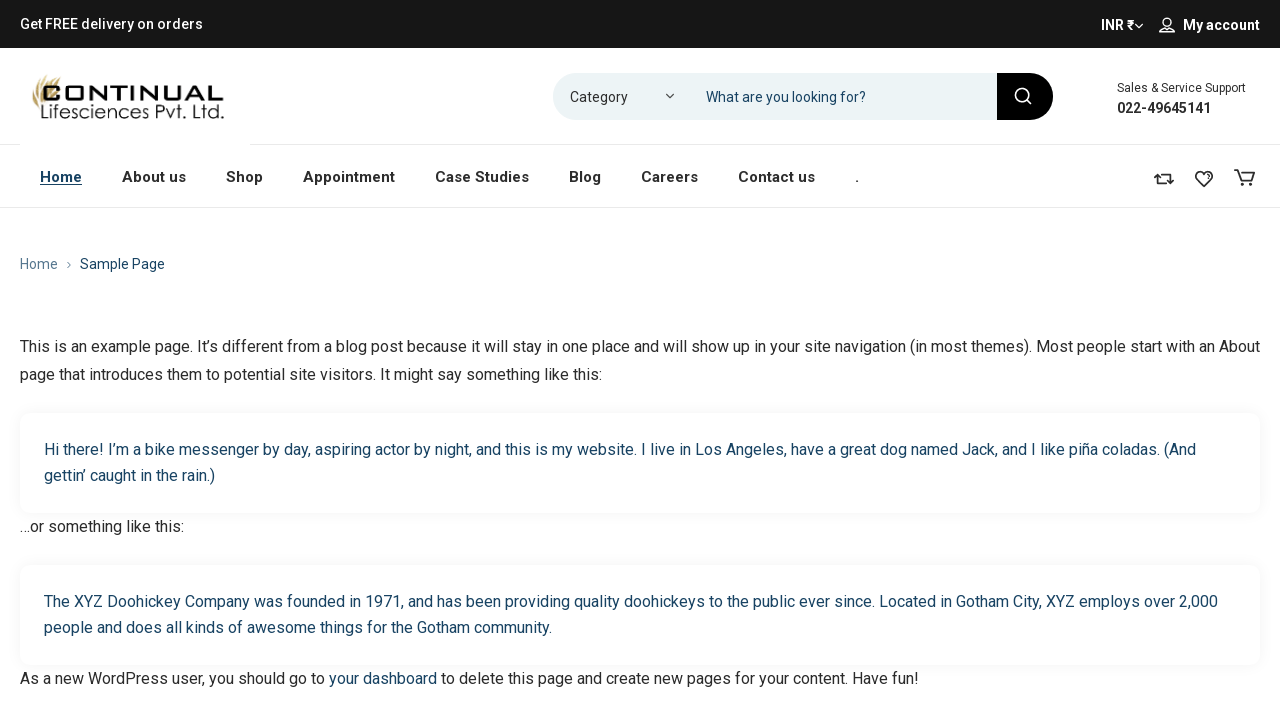

--- FILE ---
content_type: text/html; charset=UTF-8
request_url: https://www.continual.in/sample-page/
body_size: 21769
content:
<!DOCTYPE html>
<html class="no-js" lang="en-US">
<head>
	<!-- META TAGS -->
	<meta charset="UTF-8" />
	<meta name="viewport" content="width=device-width, initial-scale=1, maximum-scale=8">
	<!-- LINK TAGS -->
	<meta name='robots' content='index, follow, max-image-preview:large, max-snippet:-1, max-video-preview:-1' />
	<style>img:is([sizes="auto" i], [sizes^="auto," i]) { contain-intrinsic-size: 3000px 1500px }</style>
	
            <script data-no-defer="1" data-ezscrex="false" data-cfasync="false" data-pagespeed-no-defer data-cookieconsent="ignore">
                var ctPublicFunctions = {"_ajax_nonce":"33de00fe05","_rest_nonce":"b8761924d0","_ajax_url":"\/wp-admin\/admin-ajax.php","_rest_url":"https:\/\/www.continual.in\/wp-json\/","data__cookies_type":"none","data__ajax_type":"rest","data__bot_detector_enabled":"1","data__frontend_data_log_enabled":1,"cookiePrefix":"","wprocket_detected":false,"host_url":"www.continual.in","text__ee_click_to_select":"Click to select the whole data","text__ee_original_email":"The complete one is","text__ee_got_it":"Got it","text__ee_blocked":"Blocked","text__ee_cannot_connect":"Cannot connect","text__ee_cannot_decode":"Can not decode email. Unknown reason","text__ee_email_decoder":"CleanTalk email decoder","text__ee_wait_for_decoding":"The magic is on the way!","text__ee_decoding_process":"Please wait a few seconds while we decode the contact data."}
            </script>
        
            <script data-no-defer="1" data-ezscrex="false" data-cfasync="false" data-pagespeed-no-defer data-cookieconsent="ignore">
                var ctPublic = {"_ajax_nonce":"33de00fe05","settings__forms__check_internal":"0","settings__forms__check_external":"0","settings__forms__force_protection":"0","settings__forms__search_test":"1","settings__forms__wc_add_to_cart":"0","settings__data__bot_detector_enabled":"1","settings__sfw__anti_crawler":0,"blog_home":"https:\/\/www.continual.in\/","pixel__setting":"3","pixel__enabled":false,"pixel__url":null,"data__email_check_before_post":"1","data__email_check_exist_post":"1","data__cookies_type":"none","data__key_is_ok":true,"data__visible_fields_required":true,"wl_brandname":"Anti-Spam by CleanTalk","wl_brandname_short":"CleanTalk","ct_checkjs_key":615023219,"emailEncoderPassKey":"8dc9524784331dfa338b8ec79fd15529","bot_detector_forms_excluded":"W10=","advancedCacheExists":false,"varnishCacheExists":false,"wc_ajax_add_to_cart":true}
            </script>
        
	<!-- This site is optimized with the Yoast SEO plugin v26.8 - https://yoast.com/product/yoast-seo-wordpress/ -->
	<title>Sample Page - Continual Lifesciences</title>
	<link rel="canonical" href="https://www.continual.in/sample-page/" />
	<meta property="og:locale" content="en_US" />
	<meta property="og:type" content="article" />
	<meta property="og:title" content="Sample Page - Continual Lifesciences" />
	<meta property="og:description" content="This is an example page. It&#8217;s different from a blog post because it will stay in one place and will show up in your site navigation (in most themes). Most people start with an About page that introduces them to potential site visitors. It might say something like this: Hi there! I&#8217;m a bike messenger [&hellip;]" />
	<meta property="og:url" content="https://www.continual.in/sample-page/" />
	<meta property="og:site_name" content="Continual Lifesciences" />
	<meta name="twitter:card" content="summary_large_image" />
	<meta name="twitter:label1" content="Est. reading time" />
	<meta name="twitter:data1" content="1 minute" />
	<script type="application/ld+json" class="yoast-schema-graph">{"@context":"https://schema.org","@graph":[{"@type":"WebPage","@id":"https://www.continual.in/sample-page/","url":"https://www.continual.in/sample-page/","name":"Sample Page - Continual Lifesciences","isPartOf":{"@id":"https://www.continual.in/#website"},"datePublished":"2022-05-30T07:16:22+00:00","breadcrumb":{"@id":"https://www.continual.in/sample-page/#breadcrumb"},"inLanguage":"en-US","potentialAction":[{"@type":"ReadAction","target":["https://www.continual.in/sample-page/"]}]},{"@type":"BreadcrumbList","@id":"https://www.continual.in/sample-page/#breadcrumb","itemListElement":[{"@type":"ListItem","position":1,"name":"Home","item":"https://www.continual.in/"},{"@type":"ListItem","position":2,"name":"Sample Page"}]},{"@type":"WebSite","@id":"https://www.continual.in/#website","url":"https://www.continual.in/","name":"Continual Lifesciences","description":"Ayurvedic Store","potentialAction":[{"@type":"SearchAction","target":{"@type":"EntryPoint","urlTemplate":"https://www.continual.in/?s={search_term_string}"},"query-input":{"@type":"PropertyValueSpecification","valueRequired":true,"valueName":"search_term_string"}}],"inLanguage":"en-US"}]}</script>
	<!-- / Yoast SEO plugin. -->


<link rel='dns-prefetch' href='//fd.cleantalk.org' />
<link rel='dns-prefetch' href='//fonts.googleapis.com' />
<link rel='preconnect' href='https://fonts.gstatic.com' crossorigin />
<link rel="alternate" type="application/rss+xml" title="Continual Lifesciences &raquo; Feed" href="https://www.continual.in/feed/" />
<link rel="alternate" type="application/rss+xml" title="Continual Lifesciences &raquo; Comments Feed" href="https://www.continual.in/comments/feed/" />
<link rel="alternate" type="application/rss+xml" title="Continual Lifesciences &raquo; Sample Page Comments Feed" href="https://www.continual.in/sample-page/feed/" />
<script type="text/javascript">
/* <![CDATA[ */
window._wpemojiSettings = {"baseUrl":"https:\/\/s.w.org\/images\/core\/emoji\/16.0.1\/72x72\/","ext":".png","svgUrl":"https:\/\/s.w.org\/images\/core\/emoji\/16.0.1\/svg\/","svgExt":".svg","source":{"concatemoji":"https:\/\/www.continual.in\/wp-includes\/js\/wp-emoji-release.min.js?ver=6.8.2"}};
/*! This file is auto-generated */
!function(s,n){var o,i,e;function c(e){try{var t={supportTests:e,timestamp:(new Date).valueOf()};sessionStorage.setItem(o,JSON.stringify(t))}catch(e){}}function p(e,t,n){e.clearRect(0,0,e.canvas.width,e.canvas.height),e.fillText(t,0,0);var t=new Uint32Array(e.getImageData(0,0,e.canvas.width,e.canvas.height).data),a=(e.clearRect(0,0,e.canvas.width,e.canvas.height),e.fillText(n,0,0),new Uint32Array(e.getImageData(0,0,e.canvas.width,e.canvas.height).data));return t.every(function(e,t){return e===a[t]})}function u(e,t){e.clearRect(0,0,e.canvas.width,e.canvas.height),e.fillText(t,0,0);for(var n=e.getImageData(16,16,1,1),a=0;a<n.data.length;a++)if(0!==n.data[a])return!1;return!0}function f(e,t,n,a){switch(t){case"flag":return n(e,"\ud83c\udff3\ufe0f\u200d\u26a7\ufe0f","\ud83c\udff3\ufe0f\u200b\u26a7\ufe0f")?!1:!n(e,"\ud83c\udde8\ud83c\uddf6","\ud83c\udde8\u200b\ud83c\uddf6")&&!n(e,"\ud83c\udff4\udb40\udc67\udb40\udc62\udb40\udc65\udb40\udc6e\udb40\udc67\udb40\udc7f","\ud83c\udff4\u200b\udb40\udc67\u200b\udb40\udc62\u200b\udb40\udc65\u200b\udb40\udc6e\u200b\udb40\udc67\u200b\udb40\udc7f");case"emoji":return!a(e,"\ud83e\udedf")}return!1}function g(e,t,n,a){var r="undefined"!=typeof WorkerGlobalScope&&self instanceof WorkerGlobalScope?new OffscreenCanvas(300,150):s.createElement("canvas"),o=r.getContext("2d",{willReadFrequently:!0}),i=(o.textBaseline="top",o.font="600 32px Arial",{});return e.forEach(function(e){i[e]=t(o,e,n,a)}),i}function t(e){var t=s.createElement("script");t.src=e,t.defer=!0,s.head.appendChild(t)}"undefined"!=typeof Promise&&(o="wpEmojiSettingsSupports",i=["flag","emoji"],n.supports={everything:!0,everythingExceptFlag:!0},e=new Promise(function(e){s.addEventListener("DOMContentLoaded",e,{once:!0})}),new Promise(function(t){var n=function(){try{var e=JSON.parse(sessionStorage.getItem(o));if("object"==typeof e&&"number"==typeof e.timestamp&&(new Date).valueOf()<e.timestamp+604800&&"object"==typeof e.supportTests)return e.supportTests}catch(e){}return null}();if(!n){if("undefined"!=typeof Worker&&"undefined"!=typeof OffscreenCanvas&&"undefined"!=typeof URL&&URL.createObjectURL&&"undefined"!=typeof Blob)try{var e="postMessage("+g.toString()+"("+[JSON.stringify(i),f.toString(),p.toString(),u.toString()].join(",")+"));",a=new Blob([e],{type:"text/javascript"}),r=new Worker(URL.createObjectURL(a),{name:"wpTestEmojiSupports"});return void(r.onmessage=function(e){c(n=e.data),r.terminate(),t(n)})}catch(e){}c(n=g(i,f,p,u))}t(n)}).then(function(e){for(var t in e)n.supports[t]=e[t],n.supports.everything=n.supports.everything&&n.supports[t],"flag"!==t&&(n.supports.everythingExceptFlag=n.supports.everythingExceptFlag&&n.supports[t]);n.supports.everythingExceptFlag=n.supports.everythingExceptFlag&&!n.supports.flag,n.DOMReady=!1,n.readyCallback=function(){n.DOMReady=!0}}).then(function(){return e}).then(function(){var e;n.supports.everything||(n.readyCallback(),(e=n.source||{}).concatemoji?t(e.concatemoji):e.wpemoji&&e.twemoji&&(t(e.twemoji),t(e.wpemoji)))}))}((window,document),window._wpemojiSettings);
/* ]]> */
</script>
<style id='wp-emoji-styles-inline-css' type='text/css'>

	img.wp-smiley, img.emoji {
		display: inline !important;
		border: none !important;
		box-shadow: none !important;
		height: 1em !important;
		width: 1em !important;
		margin: 0 0.07em !important;
		vertical-align: -0.1em !important;
		background: none !important;
		padding: 0 !important;
	}
</style>
<link rel='stylesheet' id='wp-block-library-css' href='https://www.continual.in/wp-includes/css/dist/block-library/style.min.css?ver=6.8.2' type='text/css' media='all' />
<style id='classic-theme-styles-inline-css' type='text/css'>
/*! This file is auto-generated */
.wp-block-button__link{color:#fff;background-color:#32373c;border-radius:9999px;box-shadow:none;text-decoration:none;padding:calc(.667em + 2px) calc(1.333em + 2px);font-size:1.125em}.wp-block-file__button{background:#32373c;color:#fff;text-decoration:none}
</style>
<style id='safe-svg-svg-icon-style-inline-css' type='text/css'>
.safe-svg-cover{text-align:center}.safe-svg-cover .safe-svg-inside{display:inline-block;max-width:100%}.safe-svg-cover svg{fill:currentColor;height:100%;max-height:100%;max-width:100%;width:100%}

</style>
<style id='global-styles-inline-css' type='text/css'>
:root{--wp--preset--aspect-ratio--square: 1;--wp--preset--aspect-ratio--4-3: 4/3;--wp--preset--aspect-ratio--3-4: 3/4;--wp--preset--aspect-ratio--3-2: 3/2;--wp--preset--aspect-ratio--2-3: 2/3;--wp--preset--aspect-ratio--16-9: 16/9;--wp--preset--aspect-ratio--9-16: 9/16;--wp--preset--color--black: #000000;--wp--preset--color--cyan-bluish-gray: #abb8c3;--wp--preset--color--white: #ffffff;--wp--preset--color--pale-pink: #f78da7;--wp--preset--color--vivid-red: #cf2e2e;--wp--preset--color--luminous-vivid-orange: #ff6900;--wp--preset--color--luminous-vivid-amber: #fcb900;--wp--preset--color--light-green-cyan: #7bdcb5;--wp--preset--color--vivid-green-cyan: #00d084;--wp--preset--color--pale-cyan-blue: #8ed1fc;--wp--preset--color--vivid-cyan-blue: #0693e3;--wp--preset--color--vivid-purple: #9b51e0;--wp--preset--gradient--vivid-cyan-blue-to-vivid-purple: linear-gradient(135deg,rgba(6,147,227,1) 0%,rgb(155,81,224) 100%);--wp--preset--gradient--light-green-cyan-to-vivid-green-cyan: linear-gradient(135deg,rgb(122,220,180) 0%,rgb(0,208,130) 100%);--wp--preset--gradient--luminous-vivid-amber-to-luminous-vivid-orange: linear-gradient(135deg,rgba(252,185,0,1) 0%,rgba(255,105,0,1) 100%);--wp--preset--gradient--luminous-vivid-orange-to-vivid-red: linear-gradient(135deg,rgba(255,105,0,1) 0%,rgb(207,46,46) 100%);--wp--preset--gradient--very-light-gray-to-cyan-bluish-gray: linear-gradient(135deg,rgb(238,238,238) 0%,rgb(169,184,195) 100%);--wp--preset--gradient--cool-to-warm-spectrum: linear-gradient(135deg,rgb(74,234,220) 0%,rgb(151,120,209) 20%,rgb(207,42,186) 40%,rgb(238,44,130) 60%,rgb(251,105,98) 80%,rgb(254,248,76) 100%);--wp--preset--gradient--blush-light-purple: linear-gradient(135deg,rgb(255,206,236) 0%,rgb(152,150,240) 100%);--wp--preset--gradient--blush-bordeaux: linear-gradient(135deg,rgb(254,205,165) 0%,rgb(254,45,45) 50%,rgb(107,0,62) 100%);--wp--preset--gradient--luminous-dusk: linear-gradient(135deg,rgb(255,203,112) 0%,rgb(199,81,192) 50%,rgb(65,88,208) 100%);--wp--preset--gradient--pale-ocean: linear-gradient(135deg,rgb(255,245,203) 0%,rgb(182,227,212) 50%,rgb(51,167,181) 100%);--wp--preset--gradient--electric-grass: linear-gradient(135deg,rgb(202,248,128) 0%,rgb(113,206,126) 100%);--wp--preset--gradient--midnight: linear-gradient(135deg,rgb(2,3,129) 0%,rgb(40,116,252) 100%);--wp--preset--font-size--small: 13px;--wp--preset--font-size--medium: 20px;--wp--preset--font-size--large: 36px;--wp--preset--font-size--x-large: 42px;--wp--preset--spacing--20: 0.44rem;--wp--preset--spacing--30: 0.67rem;--wp--preset--spacing--40: 1rem;--wp--preset--spacing--50: 1.5rem;--wp--preset--spacing--60: 2.25rem;--wp--preset--spacing--70: 3.38rem;--wp--preset--spacing--80: 5.06rem;--wp--preset--shadow--natural: 6px 6px 9px rgba(0, 0, 0, 0.2);--wp--preset--shadow--deep: 12px 12px 50px rgba(0, 0, 0, 0.4);--wp--preset--shadow--sharp: 6px 6px 0px rgba(0, 0, 0, 0.2);--wp--preset--shadow--outlined: 6px 6px 0px -3px rgba(255, 255, 255, 1), 6px 6px rgba(0, 0, 0, 1);--wp--preset--shadow--crisp: 6px 6px 0px rgba(0, 0, 0, 1);}:where(.is-layout-flex){gap: 0.5em;}:where(.is-layout-grid){gap: 0.5em;}body .is-layout-flex{display: flex;}.is-layout-flex{flex-wrap: wrap;align-items: center;}.is-layout-flex > :is(*, div){margin: 0;}body .is-layout-grid{display: grid;}.is-layout-grid > :is(*, div){margin: 0;}:where(.wp-block-columns.is-layout-flex){gap: 2em;}:where(.wp-block-columns.is-layout-grid){gap: 2em;}:where(.wp-block-post-template.is-layout-flex){gap: 1.25em;}:where(.wp-block-post-template.is-layout-grid){gap: 1.25em;}.has-black-color{color: var(--wp--preset--color--black) !important;}.has-cyan-bluish-gray-color{color: var(--wp--preset--color--cyan-bluish-gray) !important;}.has-white-color{color: var(--wp--preset--color--white) !important;}.has-pale-pink-color{color: var(--wp--preset--color--pale-pink) !important;}.has-vivid-red-color{color: var(--wp--preset--color--vivid-red) !important;}.has-luminous-vivid-orange-color{color: var(--wp--preset--color--luminous-vivid-orange) !important;}.has-luminous-vivid-amber-color{color: var(--wp--preset--color--luminous-vivid-amber) !important;}.has-light-green-cyan-color{color: var(--wp--preset--color--light-green-cyan) !important;}.has-vivid-green-cyan-color{color: var(--wp--preset--color--vivid-green-cyan) !important;}.has-pale-cyan-blue-color{color: var(--wp--preset--color--pale-cyan-blue) !important;}.has-vivid-cyan-blue-color{color: var(--wp--preset--color--vivid-cyan-blue) !important;}.has-vivid-purple-color{color: var(--wp--preset--color--vivid-purple) !important;}.has-black-background-color{background-color: var(--wp--preset--color--black) !important;}.has-cyan-bluish-gray-background-color{background-color: var(--wp--preset--color--cyan-bluish-gray) !important;}.has-white-background-color{background-color: var(--wp--preset--color--white) !important;}.has-pale-pink-background-color{background-color: var(--wp--preset--color--pale-pink) !important;}.has-vivid-red-background-color{background-color: var(--wp--preset--color--vivid-red) !important;}.has-luminous-vivid-orange-background-color{background-color: var(--wp--preset--color--luminous-vivid-orange) !important;}.has-luminous-vivid-amber-background-color{background-color: var(--wp--preset--color--luminous-vivid-amber) !important;}.has-light-green-cyan-background-color{background-color: var(--wp--preset--color--light-green-cyan) !important;}.has-vivid-green-cyan-background-color{background-color: var(--wp--preset--color--vivid-green-cyan) !important;}.has-pale-cyan-blue-background-color{background-color: var(--wp--preset--color--pale-cyan-blue) !important;}.has-vivid-cyan-blue-background-color{background-color: var(--wp--preset--color--vivid-cyan-blue) !important;}.has-vivid-purple-background-color{background-color: var(--wp--preset--color--vivid-purple) !important;}.has-black-border-color{border-color: var(--wp--preset--color--black) !important;}.has-cyan-bluish-gray-border-color{border-color: var(--wp--preset--color--cyan-bluish-gray) !important;}.has-white-border-color{border-color: var(--wp--preset--color--white) !important;}.has-pale-pink-border-color{border-color: var(--wp--preset--color--pale-pink) !important;}.has-vivid-red-border-color{border-color: var(--wp--preset--color--vivid-red) !important;}.has-luminous-vivid-orange-border-color{border-color: var(--wp--preset--color--luminous-vivid-orange) !important;}.has-luminous-vivid-amber-border-color{border-color: var(--wp--preset--color--luminous-vivid-amber) !important;}.has-light-green-cyan-border-color{border-color: var(--wp--preset--color--light-green-cyan) !important;}.has-vivid-green-cyan-border-color{border-color: var(--wp--preset--color--vivid-green-cyan) !important;}.has-pale-cyan-blue-border-color{border-color: var(--wp--preset--color--pale-cyan-blue) !important;}.has-vivid-cyan-blue-border-color{border-color: var(--wp--preset--color--vivid-cyan-blue) !important;}.has-vivid-purple-border-color{border-color: var(--wp--preset--color--vivid-purple) !important;}.has-vivid-cyan-blue-to-vivid-purple-gradient-background{background: var(--wp--preset--gradient--vivid-cyan-blue-to-vivid-purple) !important;}.has-light-green-cyan-to-vivid-green-cyan-gradient-background{background: var(--wp--preset--gradient--light-green-cyan-to-vivid-green-cyan) !important;}.has-luminous-vivid-amber-to-luminous-vivid-orange-gradient-background{background: var(--wp--preset--gradient--luminous-vivid-amber-to-luminous-vivid-orange) !important;}.has-luminous-vivid-orange-to-vivid-red-gradient-background{background: var(--wp--preset--gradient--luminous-vivid-orange-to-vivid-red) !important;}.has-very-light-gray-to-cyan-bluish-gray-gradient-background{background: var(--wp--preset--gradient--very-light-gray-to-cyan-bluish-gray) !important;}.has-cool-to-warm-spectrum-gradient-background{background: var(--wp--preset--gradient--cool-to-warm-spectrum) !important;}.has-blush-light-purple-gradient-background{background: var(--wp--preset--gradient--blush-light-purple) !important;}.has-blush-bordeaux-gradient-background{background: var(--wp--preset--gradient--blush-bordeaux) !important;}.has-luminous-dusk-gradient-background{background: var(--wp--preset--gradient--luminous-dusk) !important;}.has-pale-ocean-gradient-background{background: var(--wp--preset--gradient--pale-ocean) !important;}.has-electric-grass-gradient-background{background: var(--wp--preset--gradient--electric-grass) !important;}.has-midnight-gradient-background{background: var(--wp--preset--gradient--midnight) !important;}.has-small-font-size{font-size: var(--wp--preset--font-size--small) !important;}.has-medium-font-size{font-size: var(--wp--preset--font-size--medium) !important;}.has-large-font-size{font-size: var(--wp--preset--font-size--large) !important;}.has-x-large-font-size{font-size: var(--wp--preset--font-size--x-large) !important;}
:where(.wp-block-post-template.is-layout-flex){gap: 1.25em;}:where(.wp-block-post-template.is-layout-grid){gap: 1.25em;}
:where(.wp-block-columns.is-layout-flex){gap: 2em;}:where(.wp-block-columns.is-layout-grid){gap: 2em;}
:root :where(.wp-block-pullquote){font-size: 1.5em;line-height: 1.6;}
</style>
<link rel='stylesheet' id='cleantalk-public-css-css' href='https://www.continual.in/wp-content/plugins/cleantalk-spam-protect/css/cleantalk-public.min.css?ver=6.71.1_1769419653' type='text/css' media='all' />
<link rel='stylesheet' id='cleantalk-email-decoder-css-css' href='https://www.continual.in/wp-content/plugins/cleantalk-spam-protect/css/cleantalk-email-decoder.min.css?ver=6.71.1_1769419653' type='text/css' media='all' />
<link rel='stylesheet' id='contact-form-7-css' href='https://www.continual.in/wp-content/plugins/contact-form-7/includes/css/styles.css?ver=6.1.4' type='text/css' media='all' />
<link rel='stylesheet' id='js_composer_front-css' href='https://www.continual.in/wp-content/plugins/js_composer/assets/css/js_composer.min.css?ver=8.3' type='text/css' media='all' />
<style id='woocommerce-inline-inline-css' type='text/css'>
.woocommerce form .form-row .required { visibility: visible; }
</style>
<link rel='stylesheet' id='wcboost-variation-swatches-css' href='https://www.continual.in/wp-content/plugins/wcboost-variation-swatches/assets/css/frontend.css?ver=1.1.3' type='text/css' media='all' />
<style id='wcboost-variation-swatches-inline-css' type='text/css'>
:root { --wcboost-swatches-item-width: 30px; --wcboost-swatches-item-height: 30px; }
</style>
<link rel='stylesheet' id='propharm-style-css' href='https://www.continual.in/wp-content/themes/propharm/style.css?ver=6.8.2' type='text/css' media='all' />
<link rel='stylesheet' id='tawcvs-frontend-css' href='https://www.continual.in/wp-content/plugins/variation-swatches-for-woocommerce/assets/css/frontend.css?ver=2.2.5' type='text/css' media='all' />
<link rel='stylesheet' id='dynamic-styles-cached-css' href='https://www.continual.in/wp-content/themes/propharm/css/dynamic-styles-cached.css?ver=6.8.2' type='text/css' media='all' />
<link rel='stylesheet' id='dynamic-styles-css' href='https://www.continual.in/wp-content/themes/propharm/css/dynamic-styles.css?ver=6.8.2' type='text/css' media='all' />
<style id='dynamic-styles-inline-css' type='text/css'>
.header .vc-row-547461 {height:64px;}.header .vc-row-547461 .hbe {line-height:64px;height:64px;}.header.sticky-true.active .vc-row-547461 {height:64px;}.header.sticky-true.active .vc-row-547461 .hbe {line-height:64px;height:64px;}.header.sticky-true.active .vc-row-547461 {background:#ffffff !important;background-color:#ffffff !important;}.et-gap-557614 {height:16px;}.et-gap-752291 {height:1px;}.et-gap-873321 {height:32px;}#header-logo-115760 .logo {width:138px;}#header-logo-115760 .sticky-logo {width:138px;}#header-logo-115760 {margin:0px 0px 0px 0px;}#mobile-toggle-355269 .line, #mobile-toggle-355269 .close {fill:#2d2d2d;}#mobile-toggle-355269:hover .line, #mobile-toggle-355269:hover .close, #mobile-toggle-355269.active .line, #mobile-toggle-355269.active .close {fill:#184363;}#mobile-container-toggle-355269 {margin:0px 0px 0px 0px;}#header-product-search-toggle-758221 {background-color:transparent;box-shadow:none;}#header-product-search-toggle-758221 svg {fill:#184363;}#header-product-search-toggle-758221 {margin:0px 16px 0px 0px;}#mobile-container-955370 {color:#2d2d2d;background-color:#ffffff;padding:0px 0px 24px 0px;}#mobile-container-955370 .mobile-container-tab {color:#2d2d2d;background-color:#edf4f6;}#mobile-container-955370 .mobile-container-tab svg {fill:#2d2d2d;}#mobile-container-955370 .mobile-container-tab:after {background-color:#2d2d2d;}#mobile-container-955370 .mobile-container-tab.active {color:#ffffff;background-color:#2d2d2d;}#mobile-container-955370 .mobile-container-tab.active svg {fill:#ffffff;}#et-mobile-tab-137018 .cart-info, #et-mobile-tab-137018 .wishlist-contents, #et-mobile-tab-137018 .compare-contents {background:#2d2d2d;color:#ffffff;}#et-mobile-tab-137018 .mob-tabset, #et-mobile-tab-137018 .mob-tabset-toggle {background:#ffffff;color:#56778f;}#et-mobile-tab-137018 .tab svg, #et-mobile-tab-137018 .mob-tabset-toggle svg {fill:#56778f;}#et-mobile-tab-137018 .tab:after {background:#56778f;}#et-mobile-tab-137018 .tab:hover {color:#184363;}#et-mobile-tab-137018 .tab:hover svg, #et-mobile-tab-137018 .tab:hover svg *, #et-mobile-tab-137018 .mob-tabset-toggle:hover svg, #et-mobile-tab-137018 .mob-tabset-toggle:hover svg * {fill:#184363;}#mobile-menu-802811 .menu-item > a {color:#2d2d2d;font-size:16px;line-height:18px;font-weight:600;text-transform:none;}#mobile-menu-802811 .menu-item > a .arrow svg {fill:#2d2d2d;}#mobile-menu-802811 .menu-item > a .menu-icon {background:#2d2d2d;}#mobile-menu-802811 .menu-item.isolate > a {color:#2d2d2d;}#mobile-menu-802811 .menu-item.isolate > a .arrow svg {fill:#2d2d2d;}#mobile-menu-802811 .menu-item.isolate > a .menu-icon {background:#2d2d2d;}#mobile-menu-802811 > .menu-item:not(.mm-true) .sub-menu .menu-item a {color:#2d2d2d;font-size:14px;line-height:16px;font-weight:400;text-transform:none;}#mobile-menu-802811 > .menu-item:not(.mm-true) .sub-menu .menu-item:hover > a {color:#132a49}#mobile-menu-container-802811 {margin:0px 0px 0px 0px;}#mobile-menu-567094 .menu-item > a {color:#2d2d2d;font-size:16px;line-height:18px;font-weight:600;text-transform:none;}#mobile-menu-567094 .menu-item > a .arrow svg {fill:#2d2d2d;}#mobile-menu-567094 .menu-item > a .menu-icon {background:#2d2d2d;}#mobile-menu-567094 .menu-item.isolate > a {color:#2d2d2d;}#mobile-menu-567094 .menu-item.isolate > a .arrow svg {fill:#2d2d2d;}#mobile-menu-567094 .menu-item.isolate > a .menu-icon {background:#2d2d2d;}#mobile-menu-567094 > .menu-item:not(.mm-true) .sub-menu .menu-item a {color:#2d2d2d;font-size:14px;line-height:16px;font-weight:400;text-transform:none;}#mobile-menu-567094 > .menu-item:not(.mm-true) .sub-menu .menu-item:hover > a {color:#132a49}#mobile-menu-container-567094 {margin:0px 0px 0px 0px;}.et-separator-671390 .line {border-bottom-color:#f5f5f5;border-bottom-style:solid;}.et-separator-671390 {margin:32px 0px 16px 0px;}#et-header-button-214232 > a {height:48px;padding-top:0;padding-bottom:0;border-radius:48px;font-size:15px !important;font-weight:600;line-height:22px !important;text-transform:none;color:#2d2d2d;}#et-header-button-214232 > a.icon-position-left > .icon {margin-right:8px;}#et-header-button-214232 > a.icon-position-right > .icon {margin-left:8px;}#et-header-button-214232 > a > .icon {width:16px !important;line-height:16px;}#et-header-button-214232 > a.icon2-position-left > .icon2 {margin-right:8px;margin-left:0}#et-header-button-214232 > a.icon2-position-right > .icon2 {margin-left:8px;margin-right:0}#et-header-button-214232 > a > .icon2 {width:16px !important;}#et-header-button-214232 > a > .icon svg, #et-header-button-214232 > a > .icon svg * {fill:#2d2d2d;}#et-header-button-214232 > a:hover {color:#ffffff;}#et-header-button-214232 > a:hover > .icon svg, #et-header-button-214232 > a:hover > .icon svg * {fill:#ffffff;}#et-header-button-214232 > a > .button-back .regular {background:#edf4f6;}#et-header-button-214232 > a:hover > .button-back .regular {background:#184363;}#et-header-button-214232 {margin:16px 0px 0px 16px;}#header-slogan-929433 {margin:32px 16px 0px 16px;}#language-switcher-460461 .language-toggle svg {fill:#56778f;}#language-switcher-460461 .language-toggle {color:#56778f;}#language-box-460461 {background:#ffffff;}#language-box-460461 {width:120px;}.box-align-center #language-box-460461 {margin-left:-60px;}#language-box-460461 ul li a {color:#184363;}#language-box-460461 svg.close {fill:#184363;}#language-box-460461 ul li a:hover {color:#2d2d2d;background-color:#ffffff;}#language-switcher-460461 {margin:0px 0px 0px 16px;}#currency-switcher-148531 .currency-toggle {color:#56778f;}#currency-switcher-148531 .currency-toggle svg {fill:#56778f !important;}#currency-switcher-148531 svg.close {fill:#184363;}#currency-switcher-148531 .currency-list {background-color:#ffffff;width:72px;}#currency-switcher-148531.box-align-center .currency-list {margin-left:-36px;}#currency-switcher-148531 .currency-list a {color:#184363;background-color:#ffffff;}#currency-switcher-148531 .currency-list a:hover {color:#2d2d2d;background-color:#ffffff;}#currency-switcher-148531 {margin:0px 0px 0px 24px;}.vc_custom_1642417233543{background-color:#ffffff !important;}.header .vc-row-253065 {z-index:4;}.header .vc-row-253065 {height:48px;}.header .vc-row-253065 .hbe {line-height:48px;height:48px;}.header .vc-row-231161 {z-index:3;}.header .vc-row-231161 {height:96px;}.header .vc-row-231161 .hbe {line-height:96px;height:96px;}.header .vc-row-667623 {z-index:2;}.header .vc-row-667623 {height:64px;}.header .vc-row-667623 .hbe {line-height:64px;height:64px;}.header.sticky-true.active .vc-row-667623 {background:#ffffff !important;background-color:#ffffff !important;}#header-slogan-657051 {margin:0px 0px 0px 0px;}#login-toggle-598323 > svg {fill:#ffffff;}#login-toggle-598323 {color:#ffffff;background-color:transparent;box-shadow:none;}#login-box-598323 {color:#56778f;}#login-box-598323 svg.close {fill:#56778f;}#login-box-598323 {background:#ffffff;}#header-login-598323 .widget_reglog a {color:#56778f;}#header-login-598323 .widget_reglog .input {color:#56778f;background-color:#ffffff;border-color:#edf4f6;}#header-login-598323 .widget_reglog .button {color:#ffffff;background-color:#f2971f;box-shadow:none;}#header-login-598323 .widget_reglog .button:hover {color:#ffffff !important;background-color:#184363;box-shadow:none;}#header-login-598323 {margin:0px 0px 0px 0px;}#currency-switcher-487401 .currency-toggle {color:#ffffff;}#currency-switcher-487401 .currency-toggle svg {fill:#ffffff !important;}#currency-switcher-487401 svg.close {fill:#184363;}#currency-switcher-487401 .currency-list {background-color:#ffffff;width:72px;}#currency-switcher-487401.box-align-center .currency-list {margin-left:-36px;}#currency-switcher-487401 .currency-list a {color:#184363;background-color:#ffffff;}#currency-switcher-487401 .currency-list a:hover {color:#2d2d2d;background-color:#ffffff;}#currency-switcher-487401 {margin:0px 16px 0px 0px;}#header-logo-171924 .logo {width:230px;}#header-logo-171924 .sticky-logo {width:200px;}#header-logo-171924 {margin:0px 0px 0px 0px;}#header-product-search-766065 .et-button + .input-after:after {background:#ffffff;}#header-product-search-766065 .et-button:hover + .input-after:after {background:#ffffff !important;}#header-product-search-766065 .et-button + .input-after {background-color:#000000;}#header-product-search-766065 .et-button:hover + .input-after {background-color:#184363 !important;}#header-product-search-766065 {width:500px;}#header-product-search-766065 .product-search {border-color:#edf4f6;background-color:#edf4f6;}#header-product-search-766065 .product-search .search-wrapper:before {background-color:#edf4f6;}#header-product-search-766065 .product-search.focus {border-color:#edf4f6;}#header-product-search-766065 .search, #header-product-search-766065 select {color:#2d2d2d;}#header-product-search-766065 {margin:0px 0px 0px 0px;}#et-icon-box-577613 {}#et-icon-box-577613:hover {}#et-icon-box-577613 .et-icon-box-title {color:#2d2d2d;font-size:12px;font-weight:initial;line-height:12px;}#et-icon-box-577613 .et-icon-box-content {color:#2d2d2d;}#et-icon-box-577613 .et-icon svg * {fill:#2d2d2d !important;}#et-icon-box-577613 .et-icon .icon-back {}#et-icon-box-577613:hover .et-icon .icon-back {}#et-icon-box-577613 {padding:34px 0px 0px 0px;}#header-menu-317932 > .menu-item.depth-0 {padding-left:40px;}#header-menu-317932 > .menu-item.depth-0 > .sub-menu {left:20px;}#header-menu-317932 > .menu-item.depth-0.submenu-left > .sub-menu {right:20px;}#header-menu-317932 > .menu-item.depth-0:before, #header-menu-317932 > .menu-item.depth-0:after {background:#e0e0e0;}#header-menu-317932 > .menu-item.depth-0 {padding-left:20px !important;padding-right:20px !important;}#header-menu-317932 > .menu-item.depth-0 > .mi-link {color:#2d2d2d;font-size:15px;font-weight:700;text-transform:none;}#header-menu-317932 > .menu-item.depth-0 > .mi-link > .arrow svg {fill:#2d2d2d;}#header-menu-317932 > .menu-item.depth-0 > .mi-link > .menu-icon, #header-menu-317932 > .menu-item.depth-0.active.using > .mi-link > .menu-icon {background:#2d2d2d;}#header-menu-317932 > .menu-item.depth-0:hover > .mi-link, #header-menu-317932 > .menu-item.depth-0.active > .mi-link, #header-menu-317932 > .menu-item.depth-0.in > .mi-link {color:#184363;}#header-menu-317932 > .menu-item.depth-0:hover > .mi-link > .arrow svg, #header-menu-317932 > .menu-item.depth-0.active > .mi-link > .arrow svg, #header-menu-317932 > .menu-item.depth-0.in > .mi-link > .arrow svg {fill:#184363;}#header-menu-317932 > .menu-item.depth-0:hover > .mi-link > .menu-icon, #header-menu-317932 > .menu-item.depth-0.active > .mi-link > .menu-icon {background:#184363;}#header-menu-317932 > .menu-item.depth-0.active.using > .mi-link {color:#2d2d2d}#header-menu-317932 > .menu-item.depth-0 > .mi-link .effect {background-color:#184363;}#header-menu-317932 .sub-menu {background-color:#ffffff;}#header-menu-317932 > .menu-item:not(.mm-true) .sub-menu .menu-item .mi-link:before {background-color:#184363;}#header-menu-317932 > .menu-item:not(.mm-true) .sub-menu .menu-item .mi-link {color:#184363;font-size:14px;font-weight:400;text-transform:none;}#header-menu-317932 > .menu-item:not(.mm-true) .sub-menu .menu-item:hover > .mi-link {color:#2d2d2d;}#header-menu-317932 > .menu-item:not(.mm-true) .sub-menu .menu-item > .mi-link > .arrow svg {fill:#184363;}#header-menu-317932 > .menu-item:not(.mm-true) .sub-menu .menu-item > .mi-link > .menu-icon {background:#184363;}#header-menu-317932 > .menu-item:not(.mm-true) .sub-menu .menu-item:hover > .mi-link > .arrow svg {fill:#2d2d2d;}#header-menu-317932 > .menu-item:not(.mm-true) .sub-menu .menu-item:hover > .mi-link > .menu-icon, #header-menu-317932 > .menu-item:not(.mm-true) .sub-menu .menu-item.active > .mi-link > .menu-icon {background:#2d2d2d;}#header-menu-container-317932 {margin:0px 0px 0px 0px;}#cart-toggle-385199 > svg {fill:#2d2d2d;}#cart-toggle-385199 {background-color:transparent;box-shadow:none;}#cart-toggle-385199 .cart-contents {color:#ffffff;}#cart-toggle-385199 .cart-contents {background-color:#39cb74;}#cart-box-385199 {color:#56778f;}#cart-box-385199 svg.close {fill:#56778f;}#cart-box-385199 {background:#ffffff;}#cart-box-385199 .woocommerce-mini-cart-info-wrap {background:#ffffff;}#cart-box-385199 .cart-product-title {color:#184363;}#cart-box-385199 > svg.close {fill:#184363;}#cart-box-385199 .cart_list li .remove {color:#56778f;}#cart-box-385199 .woocommerce-mini-cart__buttons > a {color:#ffffff;background-color:#f2971f;}#cart-box-385199 .woocommerce-mini-cart__buttons > a:hover {color:#ffffff !important;background-color:#184363;}#header-cart-385199 {margin:0px 0px 0px 0px;}#wishlist-toggle-814508 > svg {fill:#2d2d2d;}#wishlist-toggle-814508 {background-color:transparent;box-shadow:none;}#wishlist-toggle-814508 .wishlist-contents {color:#ffffff;}#wishlist-toggle-814508 .wishlist-contents {background-color:#2d2d2d;}#header-wishlist-814508 {margin:0px 8px 0px 0px;}#compare-toggle-73215 > svg {fill:#2d2d2d;}#compare-toggle-73215 {background-color:transparent;box-shadow:none;}#compare-toggle-73215 .compare-contents {color:#ffffff;}#compare-toggle-73215 .compare-contents {background-color:#2d2d2d;}#header-compare-73215 {margin:0px 8px 0px 0px;}.vc_custom_1653043558594{background-color:#161616 !important;}.vc_custom_1640700340362{background-color:#ffffff !important;}.vc_custom_1646385145591{border-top-width:1px !important;border-bottom-width:1px !important;border-top-color:#eaeaea !important;border-top-style:solid !important;border-bottom-color:#eaeaea !important;border-bottom-style:solid !important;}.vc_custom_1640700458347{padding-left:40px !important;}.et-gap-446909 {height:16px;}.et-gap-397497 {height:32px;}#et-breadcrumbs-707983 {color:#56778f;font-size:14px;font-weight:400;line-height:22px;text-transform:none;}#et-breadcrumbs-707983 a:hover, #et-breadcrumbs-707983 span {color:#184363 !important;}#et-breadcrumbs-707983 svg {fill:#56778f !important;}.vc_custom_1640699401737{padding-top:24px !important;padding-bottom:24px !important;}#et-heading-572507 .text-wrapper {background-color:transparent;padding:0;}#et-heading-572507 {color:#ffffff;font-size:36px;font-weight:700;text-transform:none;}#et-heading-572507, #et-heading-572507 .text-wrapper {line-height:40px;}#et-heading-572507 a {color:#ffffff;}#et-heading-572507 .text-wrapper:after {background-color:#ffffff;}#et-heading-572507.icon-position-left .icon {margin-right:8px;}#et-heading-572507.icon-position-right .icon {margin-left:8px;}#et-heading-572507 .icon {width:16px !important;}#et-heading-572507 {margin:0px 0px 0px 0px;}#et-heading-572507 .text-wrapper {padding:0px 0px 0px 0px;}#et-heading-647551 .text-wrapper {background-color:transparent;padding:0;}#et-heading-647551 {color:#ffffff;font-size:14px;font-weight:400;text-transform:none;}#et-heading-647551, #et-heading-647551 .text-wrapper {line-height:22px;}#et-heading-647551 a {color:#ffffff;}#et-heading-647551 .text-wrapper:after {background-color:#ffffff;}#et-heading-647551.icon-position-left .icon {margin-right:8px;}#et-heading-647551.icon-position-right .icon {margin-left:8px;}#et-heading-647551 .icon {width:16px !important;}#et-heading-647551 {margin:0px 0px 24px 0px;}#et-heading-647551 .text-wrapper {padding:0px 0px 0px 0px;}#et-heading-162206 .text-wrapper {background-color:transparent;padding:0;}#et-heading-162206 {color:#2d2d2d;font-size:14px;font-weight:400;text-transform:none;}#et-heading-162206, #et-heading-162206 .text-wrapper {line-height:26px;}#et-heading-162206 a {color:#2d2d2d;}#et-heading-162206 .text-wrapper:after {background-color:#2d2d2d;}#et-heading-162206.icon-position-left .icon {margin-right:8px;}#et-heading-162206.icon-position-right .icon {margin-left:8px;}#et-heading-162206 .icon {width:16px !important;}#et-heading-162206 {margin:16px 0px 8px 0px;}#et-heading-162206 .text-wrapper {padding:0px 0px 0px 0px;}#et-heading-145245 .text-wrapper {background-color:transparent;padding:0;}#et-heading-145245 {color:#2d2d2d;font-size:14px;font-weight:400;text-transform:none;}#et-heading-145245, #et-heading-145245 .text-wrapper {line-height:26px;}#et-heading-145245 a {color:#2d2d2d;}#et-heading-145245 .text-wrapper:after {background-color:#2d2d2d;}#et-heading-145245.icon-position-left .icon {margin-right:8px;}#et-heading-145245.icon-position-right .icon {margin-left:8px;}#et-heading-145245 .icon {width:16px !important;}#et-heading-145245 {margin:16px 0px 24px 0px;}#et-heading-145245 .text-wrapper {padding:0px 0px 0px 0px;}#et-heading-939502 .text-wrapper {background-color:transparent;padding:0;}#et-heading-939502 {color:#212121;font-size:16px;font-weight:700;text-transform:none;}#et-heading-939502, #et-heading-939502 .text-wrapper {line-height:22px;}#et-heading-939502 a {color:#212121;}#et-heading-939502 .text-wrapper:after {background-color:#212121;}#et-heading-939502.icon-position-left .icon {margin-right:8px;}#et-heading-939502.icon-position-right .icon {margin-left:8px;}#et-heading-939502 .icon {width:16px !important;}#et-heading-939502 {margin:0px 0px 38px 0px;}#et-heading-939502 .text-wrapper {padding:0px 0px 0px 0px;}#et-heading-583986 .text-wrapper {background-color:transparent;padding:0;}#et-heading-583986 {color:#000000;font-size:24px;font-weight:700;text-transform:none;}#et-heading-583986, #et-heading-583986 .text-wrapper {line-height:24px;}#et-heading-583986 a {color:#000000;}#et-heading-583986 .text-wrapper:after {background-color:#000000;}#et-heading-583986.icon-position-left .icon {margin-right:8px;}#et-heading-583986.icon-position-right .icon {margin-left:8px;}#et-heading-583986 .icon {width:16px !important;}#et-heading-583986 {margin:0px 0px 8px 0px;}#et-heading-583986 .text-wrapper {padding:0px 0px 0px 0px;}#et-heading-611911 .text-wrapper {background-color:transparent;padding:0;}#et-heading-611911 {color:#2d2d2d;font-size:14px;font-weight:400;text-transform:none;}#et-heading-611911, #et-heading-611911 .text-wrapper {line-height:26px;}#et-heading-611911 a {color:#2d2d2d;}#et-heading-611911 .text-wrapper:after {background-color:#2d2d2d;}#et-heading-611911.icon-position-left .icon {margin-right:8px;}#et-heading-611911.icon-position-right .icon {margin-left:8px;}#et-heading-611911 .icon {width:16px !important;}#et-heading-611911 {margin:16px 0px 40px 0px;}#et-heading-611911 .text-wrapper {padding:0px 0px 0px 0px;}#et-heading-886612 .text-wrapper {background-color:transparent;padding:0;}#et-heading-886612 {color:#424242;font-size:14px;font-weight:400;text-transform:none;}#et-heading-886612, #et-heading-886612 .text-wrapper {line-height:22px;}#et-heading-886612 a {color:#424242;}#et-heading-886612 .text-wrapper:after {background-color:#424242;}#et-heading-886612.icon-position-left .icon {margin-right:8px;}#et-heading-886612.icon-position-right .icon {margin-left:8px;}#et-heading-886612 .icon {width:16px !important;}#et-heading-886612 {margin:0px 0px 0px 0px;}#et-heading-886612 .text-wrapper {padding:0px 0px 0px 0px;}.et-gap-835395 {height:8px;}.et-gap-83510 {height:48px;}.et-gap-918094 {height:24px;}.et-gap-714258 {height:48px;}.et-gap-434995 {height:16px;}.et-gap-359781 {height:44px;}#et-mailchimp-231827 .field,#et-mailchimp-231827 .terms:before {color:#56778f;background-color:#ffffff;border:1px solid #ffffff;}#et-mailchimp-231827 .button {color:#ffffff;background-color:#f2971f;}#et-mailchimp-231827 .button:hover {color:#ffffff !important;background-color:#184363 !important;}#et-mailchimp-231827 ::placeholder {color:#56778f;}#et-mailchimp-231827 .terms {color:#184363;}#et-mailchimp-231827 .terms a:hover {color:#2d2d2d;}#header-logo-148158 .logo {width:200px;}#header-logo-148158 {margin:0px 0px 0px 0px;}#et-social-links-48497 svg {fill:#000000;}#et-social-links-48497 a {background-color:transparent;margin-right:0;}#et-social-links-48497 a:hover svg {fill:#184363;}#et-social-links-48497 a:hover {background-color:transparent;box-shadow:none;}.et-separator-837691 .line {border-bottom-color:#eaeaea;border-bottom-style:solid;}.et-separator-837691 {margin:32px 0px 40px 0px;}.et-separator-374085 .line {border-bottom-color:#eaeaea;border-bottom-style:solid;}.et-separator-374085 {margin:48px 0px 40px 0px;}.et-separator-587852 .line {border-bottom-color:#eaeaea;border-bottom-style:solid;}.et-separator-587852 {margin:0px 0px 0px 0px;}#et-icon-box-580298 {}#et-icon-box-580298:hover {}#et-icon-box-580298 .et-icon-box-title {color:#000000;font-size:14px;font-weight:initial;line-height:14px;}#et-icon-box-580298 .et-icon-box-content {color:#4d4d4d;}#et-icon-box-580298 .et-icon svg * {fill:#bdbdbd !important;}#et-icon-box-580298 .et-icon .icon-back {}#et-icon-box-580298:hover .et-icon .icon-back {}#et-icon-box-580298 {padding:0px 0px 0px 0px;}.mm-621811 > .menu-item.depth-0 > .mi-link {color:#2d2d2d;font-size:16px;font-weight:700;margin-bottom:24px;text-transform:none;}.mm-621811 > .menu-item.depth-0 > .mi-link > .menu-icon {background:#2d2d2d;}.mm-621811 > .menu-item.depth-0 > .mi-link:hover {color:#2d2d2d;}.mm-621811 > .menu-item.depth-0 > .mi-link:hover > .menu-icon {background:#2d2d2d;}.mm-621811 > .menu-item.depth-0 > .mi-link:before {background-color:transparent;}.mm-621811 .sub-menu .menu-item .mi-link:before {background-color:#2d2d2d;}.mm-621811 > .menu-item > .mi-link:before {background-color:transparent;}.mm-621811 .sub-menu .menu-item .mi-link {color:#2d2d2d;font-size:14px;font-weight:400;line-height:28px;text-transform:none;}.mm-621811 .sub-menu .menu-item .mi-link > .menu-icon {background:#2d2d2d;}.mm-621811 .sub-menu .menu-item > .mi-link:hover {color:#2d2d2d;}.mm-621811 .sub-menu .menu-item > .mi-link:hover > .menu-icon {background:#2d2d2d;}#mm-container-621811 {margin:0px 0px 0px 0px;}#et-image-17833 .curtain {background-color:#2d2d2d;}.vc_custom_1653932069659{padding-top:48px !important;padding-bottom:56px !important;background:#2d2d2d url(http://www.continual.in/wp-content/uploads/GettyImages-1134010370.jpg?id=3364) !important;background-position:center !important;background-repeat:no-repeat !important;background-size:cover !important;}.vc_custom_1642162036686{padding-top:48px !important;}.vc_custom_1644246274291{padding-top:24px !important;padding-bottom:24px !important;}.vc_custom_1642161926861{border-right-width:2px !important;padding-right:48px !important;border-right-color:#eaeaea !important;border-right-style:solid !important;}.vc_custom_1642161964121{padding-right:48px !important;padding-left:48px !important;}
</style>
<link rel="preload" as="style" href="https://fonts.googleapis.com/css?family=Roboto:100,300,400,500,700,900,100italic,300italic,400italic,500italic,700italic,900italic%7CPT%20Sans:400,700,400italic,700italic&#038;display=swap&#038;ver=1754255115" /><link rel="stylesheet" href="https://fonts.googleapis.com/css?family=Roboto:100,300,400,500,700,900,100italic,300italic,400italic,500italic,700italic,900italic%7CPT%20Sans:400,700,400italic,700italic&#038;display=swap&#038;ver=1754255115" media="print" onload="this.media='all'"><noscript><link rel="stylesheet" href="https://fonts.googleapis.com/css?family=Roboto:100,300,400,500,700,900,100italic,300italic,400italic,500italic,700italic,900italic%7CPT%20Sans:400,700,400italic,700italic&#038;display=swap&#038;ver=1754255115" /></noscript><script type="text/template" id="tmpl-variation-template">
	<div class="woocommerce-variation-description">{{{ data.variation.variation_description }}}</div>
	<div class="woocommerce-variation-price">{{{ data.variation.price_html }}}</div>
	<div class="woocommerce-variation-availability">{{{ data.variation.availability_html }}}</div>
</script>
<script type="text/template" id="tmpl-unavailable-variation-template">
	<p role="alert">Sorry, this product is unavailable. Please choose a different combination.</p>
</script>
<script type="text/javascript" src="https://www.continual.in/wp-content/plugins/cleantalk-spam-protect/js/apbct-public-bundle.min.js?ver=6.71.1_1769419653" id="apbct-public-bundle.min-js-js"></script>
<script type="text/javascript" src="https://fd.cleantalk.org/ct-bot-detector-wrapper.js?ver=6.71.1" id="ct_bot_detector-js" defer="defer" data-wp-strategy="defer"></script>
<script type="text/javascript" src="https://www.continual.in/wp-includes/js/jquery/jquery.min.js?ver=3.7.1" id="jquery-core-js"></script>
<script type="text/javascript" src="https://www.continual.in/wp-includes/js/jquery/jquery-migrate.min.js?ver=3.4.1" id="jquery-migrate-js"></script>
<script type="text/javascript" src="https://www.continual.in/wp-content/plugins/woocommerce/assets/js/jquery-blockui/jquery.blockUI.min.js?ver=2.7.0-wc.10.4.3" id="wc-jquery-blockui-js" data-wp-strategy="defer"></script>
<script type="text/javascript" id="wc-add-to-cart-js-extra">
/* <![CDATA[ */
var wc_add_to_cart_params = {"ajax_url":"\/wp-admin\/admin-ajax.php","wc_ajax_url":"\/?wc-ajax=%%endpoint%%","i18n_view_cart":"View cart","cart_url":"https:\/\/www.continual.in\/cart\/","is_cart":"","cart_redirect_after_add":"yes"};
/* ]]> */
</script>
<script type="text/javascript" src="https://www.continual.in/wp-content/plugins/woocommerce/assets/js/frontend/add-to-cart.min.js?ver=10.4.3" id="wc-add-to-cart-js" data-wp-strategy="defer"></script>
<script type="text/javascript" src="https://www.continual.in/wp-content/plugins/woocommerce/assets/js/js-cookie/js.cookie.min.js?ver=2.1.4-wc.10.4.3" id="wc-js-cookie-js" defer="defer" data-wp-strategy="defer"></script>
<script type="text/javascript" id="woocommerce-js-extra">
/* <![CDATA[ */
var woocommerce_params = {"ajax_url":"\/wp-admin\/admin-ajax.php","wc_ajax_url":"\/?wc-ajax=%%endpoint%%","i18n_password_show":"Show password","i18n_password_hide":"Hide password"};
/* ]]> */
</script>
<script type="text/javascript" src="https://www.continual.in/wp-content/plugins/woocommerce/assets/js/frontend/woocommerce.min.js?ver=10.4.3" id="woocommerce-js" defer="defer" data-wp-strategy="defer"></script>
<script type="text/javascript" src="https://www.continual.in/wp-content/plugins/js_composer/assets/js/vendors/woocommerce-add-to-cart.js?ver=8.3" id="vc_woocommerce-add-to-cart-js-js"></script>
<script></script><link rel="https://api.w.org/" href="https://www.continual.in/wp-json/" /><link rel="alternate" title="JSON" type="application/json" href="https://www.continual.in/wp-json/wp/v2/pages/2" /><link rel="EditURI" type="application/rsd+xml" title="RSD" href="https://www.continual.in/xmlrpc.php?rsd" />
<meta name="generator" content="WordPress 6.8.2" />
<meta name="generator" content="WooCommerce 10.4.3" />
<link rel='shortlink' href='https://www.continual.in/?p=2' />
<link rel="alternate" title="oEmbed (JSON)" type="application/json+oembed" href="https://www.continual.in/wp-json/oembed/1.0/embed?url=https%3A%2F%2Fwww.continual.in%2Fsample-page%2F" />
<link rel="alternate" title="oEmbed (XML)" type="text/xml+oembed" href="https://www.continual.in/wp-json/oembed/1.0/embed?url=https%3A%2F%2Fwww.continual.in%2Fsample-page%2F&#038;format=xml" />
<meta name="generator" content="Redux 4.4.18.5" />        <link rel="pingback" href="https://www.continual.in/xmlrpc.php">	<noscript><style>.woocommerce-product-gallery{ opacity: 1 !important; }</style></noscript>
	            <style>
                .woocommerce div.product .cart.variations_form .tawcvs-swatches,
                .woocommerce:not(.archive) li.product .cart.variations_form .tawcvs-swatches,
                .woocommerce.single-product .cart.variations_form .tawcvs-swatches,
                .wc-product-table-wrapper .cart.variations_form .tawcvs-swatches,
                .woocommerce.archive .cart.variations_form .tawcvs-swatches {
                    margin-top: 0px;
                    margin-right: 15px;
                    margin-bottom: 15px;
                    margin-left: 0px;
                    padding-top: 0px;
                    padding-right: 0px;
                    padding-bottom: 0px;
                    padding-left: 0px;
                }

                .woocommerce div.product .cart.variations_form .tawcvs-swatches .swatch-item-wrapper,
                .woocommerce:not(.archive) li.product .cart.variations_form .tawcvs-swatches .swatch-item-wrapper,
                .woocommerce.single-product .cart.variations_form .tawcvs-swatches .swatch-item-wrapper,
                .wc-product-table-wrapper .cart.variations_form .tawcvs-swatches .swatch-item-wrapper,
                .woocommerce.archive .cart.variations_form .tawcvs-swatches .swatch-item-wrapper {
                 margin-top: 0px !important;
                    margin-right: 15px !important;
                    margin-bottom: 15px !important;
                    margin-left: 0px !important;
                    padding-top: 0px !important;
                    padding-right: 0px !important;
                    padding-bottom: 0px !important;
                    padding-left: 0px !important;
                }

                /*tooltip*/
                .woocommerce div.product .cart.variations_form .tawcvs-swatches .swatch .swatch__tooltip,
                .woocommerce:not(.archive) li.product .cart.variations_form .tawcvs-swatches .swatch .swatch__tooltip,
                .woocommerce.single-product .cart.variations_form .tawcvs-swatches .swatch .swatch__tooltip,
                .wc-product-table-wrapper .cart.variations_form .tawcvs-swatches .swatch .swatch__tooltip,
                .woocommerce.archive .cart.variations_form .tawcvs-swatches .swatch .swatch__tooltip {
                 width: px;
                    max-width: px;
                    line-height: 1;
                }
            </style>
			<meta name="generator" content="Powered by WPBakery Page Builder - drag and drop page builder for WordPress."/>
<meta name="generator" content="Powered by Slider Revolution 6.5.23 - responsive, Mobile-Friendly Slider Plugin for WordPress with comfortable drag and drop interface." />
<link rel="icon" href="https://www.continual.in/wp-content/uploads/continual_icon-100x100.png" sizes="32x32" />
<link rel="icon" href="https://www.continual.in/wp-content/uploads/continual_icon.png" sizes="192x192" />
<link rel="apple-touch-icon" href="https://www.continual.in/wp-content/uploads/continual_icon.png" />
<meta name="msapplication-TileImage" content="https://www.continual.in/wp-content/uploads/continual_icon.png" />
<script>function setREVStartSize(e){
			//window.requestAnimationFrame(function() {
				window.RSIW = window.RSIW===undefined ? window.innerWidth : window.RSIW;
				window.RSIH = window.RSIH===undefined ? window.innerHeight : window.RSIH;
				try {
					var pw = document.getElementById(e.c).parentNode.offsetWidth,
						newh;
					pw = pw===0 || isNaN(pw) || (e.l=="fullwidth" || e.layout=="fullwidth") ? window.RSIW : pw;
					e.tabw = e.tabw===undefined ? 0 : parseInt(e.tabw);
					e.thumbw = e.thumbw===undefined ? 0 : parseInt(e.thumbw);
					e.tabh = e.tabh===undefined ? 0 : parseInt(e.tabh);
					e.thumbh = e.thumbh===undefined ? 0 : parseInt(e.thumbh);
					e.tabhide = e.tabhide===undefined ? 0 : parseInt(e.tabhide);
					e.thumbhide = e.thumbhide===undefined ? 0 : parseInt(e.thumbhide);
					e.mh = e.mh===undefined || e.mh=="" || e.mh==="auto" ? 0 : parseInt(e.mh,0);
					if(e.layout==="fullscreen" || e.l==="fullscreen")
						newh = Math.max(e.mh,window.RSIH);
					else{
						e.gw = Array.isArray(e.gw) ? e.gw : [e.gw];
						for (var i in e.rl) if (e.gw[i]===undefined || e.gw[i]===0) e.gw[i] = e.gw[i-1];
						e.gh = e.el===undefined || e.el==="" || (Array.isArray(e.el) && e.el.length==0)? e.gh : e.el;
						e.gh = Array.isArray(e.gh) ? e.gh : [e.gh];
						for (var i in e.rl) if (e.gh[i]===undefined || e.gh[i]===0) e.gh[i] = e.gh[i-1];
											
						var nl = new Array(e.rl.length),
							ix = 0,
							sl;
						e.tabw = e.tabhide>=pw ? 0 : e.tabw;
						e.thumbw = e.thumbhide>=pw ? 0 : e.thumbw;
						e.tabh = e.tabhide>=pw ? 0 : e.tabh;
						e.thumbh = e.thumbhide>=pw ? 0 : e.thumbh;
						for (var i in e.rl) nl[i] = e.rl[i]<window.RSIW ? 0 : e.rl[i];
						sl = nl[0];
						for (var i in nl) if (sl>nl[i] && nl[i]>0) { sl = nl[i]; ix=i;}
						var m = pw>(e.gw[ix]+e.tabw+e.thumbw) ? 1 : (pw-(e.tabw+e.thumbw)) / (e.gw[ix]);
						newh =  (e.gh[ix] * m) + (e.tabh + e.thumbh);
					}
					var el = document.getElementById(e.c);
					if (el!==null && el) el.style.height = newh+"px";
					el = document.getElementById(e.c+"_wrapper");
					if (el!==null && el) {
						el.style.height = newh+"px";
						el.style.display = "block";
					}
				} catch(e){
					console.log("Failure at Presize of Slider:" + e)
				}
			//});
		  };</script>
<noscript><style> .wpb_animate_when_almost_visible { opacity: 1; }</style></noscript></head>
<body class="wp-singular page-template-default page page-id-2 wp-embed-responsive wp-theme-propharm theme-propharm addon-active woocommerce-no-js enovathemes light cache-queries  layout-wide addon-on wpb-js-composer js-comp-ver-8.3 vc_responsive" data-url="https://www.continual.in/">
<!-- general wrap start -->
<div id="gen-wrap" class="wrapper">
	<!-- wrap start -->
	<div id="wrap" >
		
            <header id="et-mobile-600" class="et-mobile mobile-true desktop-false header et-clearfix transparent-false sticky-false shadow-false shadow-sticky-false"><div data-color="#ffffff" class="vc_row wpb_row vc_row-fluid vc_custom_1642417233543 vc_row-has-fill vc-row-547461" >
	<div class="container et-clearfix">
		<div class="wpb_column vc_column_container vc_col-sm-12 text-align-none" >
	<div class="vc_column-inner vci " >
		<div class="wpb_wrapper">
			<span class="et-gap et-clearfix et-gap-557614 hide767 hide768-1023 hide1280"></span><div id="header-logo-115760" class="hbe header-logo hbe-left"><a href="https://www.continual.in/" title="Continual Lifesciences"><img class="logo" src="https://www.continual.in/wp-content/uploads/Untitled-150-x-70-px.png" alt="Continual Lifesciences"><img class="sticky-logo" src="http://www.continual.in/wp-content/uploads/continual_logo1-1.png" alt="Continual Lifesciences"></a></div><div id="mobile-container-toggle-355269" class="mobile-container-toggle hbe hbe-icon-element hide-default-false hide-sticky-false hbe-right size-medium"><div id="mobile-toggle-355269" class="mobile-toggle hbe-toggle"><svg viewBox="0 0 16 16">
<path class="line" d="M15,2.55H1A.78.78,0,0,1,1,1H15a.78.78,0,1,1,0,1.56ZM9.83,5.94a.78.78,0,0,0-.78-.78H1A.78.78,0,0,0,1,6.72H9.05A.78.78,0,0,0,9.83,5.94Zm2.37,4.14a.78.78,0,0,0-.78-.78H1a.78.78,0,0,0,0,1.56H11.43A.78.78,0,0,0,12.2,10.08Zm2.88,4.14a.78.78,0,0,0-.78-.78H1.06a.78.78,0,1,0,0,1.56H14.31a.78.78,0,0,0,.78-.78Z"/>
<path class="close" d="M16,.94,15.07,0,8,7.07.93,0,0,.93,7.07,8,0,15.06.93,16,8,8.93,15.07,16l.93-.93L8.93,8Z"/>
</svg></div></div><div id="header-product-search-toggle-758221" class="header-product-search-toggle hbe hbe-icon-element hide-default-false hide-sticky-false hbe-right"><div id="search-toggle-758221" class="search-toggle hbe-toggle"><svg viewBox="0 0 6.35 6.35" xmlns="http://www.w3.org/2000/svg"><path d="M2.894.511a2.384 2.384 0 0 0-2.38 2.38 2.386 2.386 0 0 0 2.38 2.384c.56 0 1.076-.197 1.484-.523l.991.991a.265.265 0 0 0 .375-.374l-.991-.992a2.37 2.37 0 0 0 .523-1.485C5.276 1.58 4.206.51 2.894.51zm0 .53c1.026 0 1.852.825 1.852 1.85S3.92 4.746 2.894 4.746s-1.851-.827-1.851-1.853.825-1.852 1.851-1.852z"/></svg></div><div id="search-box-758221" class="search-box"><div class="search-toggle-off et-icon size-medium"><svg xmlns="http://www.w3.org/2000/svg" class="close" viewBox="0 0 47.971 47.971">
<path d="M28.228,23.986L47.092,5.122c1.172-1.171,1.172-3.071,0-4.242c-1.172-1.172-3.07-1.172-4.242,0L23.986,19.744L5.121,0.88
		c-1.172-1.172-3.07-1.172-4.242,0c-1.172,1.171-1.172,3.071,0,4.242l18.865,18.864L0.879,42.85c-1.172,1.171-1.172,3.071,0,4.242
		C1.465,47.677,2.233,47.97,3,47.97s1.535-0.293,2.121-0.879l18.865-18.864L42.85,47.091c0.586,0.586,1.354,0.879,2.121,0.879
		s1.535-0.293,2.121-0.879c1.172-1.171,1.172-3.071,0-4.242L28.228,23.986z"/>
</svg>
</div><div class="et-clearfix"></div><div class="widget widget_product_search_widget">
    			<div class="product-search hide-category-false">
    				<form name="product-search" method="POST" data-in-category=""  data-sku="false" data-description="false">
                                                                            <select name="category" class="category">
                                <option class="default" value="">Category</option>
                                <option value="general-medicine" data-id="114" >General Medicine</option><option value="modern-medicine" data-id="145" >Modern Medicine</option><option value="ortho-care" data-id="110" >Ortho Care</option><option value="pain-relief-local-application" data-id="111" >Pain Relief Local Application</option><option value="protein-nutrition" data-id="108" >Protein &amp; Nutrition</option><option value="uncategorized" data-id="15" >Uncategorized</option><option value="vigor-vitality" data-id="112" >Vigor Vitality</option><option value="women-health" data-id="141" >Women Health</option>                            </select>
                                                <div class="search-wrapper">
                            <input type="search" name="search" class="search" placeholder="What are you looking for?" value="">
                                                            <svg xmlns="http://www.w3.org/2000/svg" xmlns:xlink="http://www.w3.org/1999/xlink" viewBox="0 0 471.701 471.701">
	<path d="M409.6,0c-9.426,0-17.067,7.641-17.067,17.067v62.344C304.667-5.656,164.478-3.386,79.411,84.479
		c-40.09,41.409-62.455,96.818-62.344,154.454c0,9.426,7.641,17.067,17.067,17.067S51.2,248.359,51.2,238.933
		c0.021-103.682,84.088-187.717,187.771-187.696c52.657,0.01,102.888,22.135,138.442,60.976l-75.605,25.207
		c-8.954,2.979-13.799,12.652-10.82,21.606s12.652,13.799,21.606,10.82l102.4-34.133c6.99-2.328,11.697-8.88,11.674-16.247v-102.4
		C426.667,7.641,419.026,0,409.6,0z"/>
	<path d="M443.733,221.867c-9.426,0-17.067,7.641-17.067,17.067c-0.021,103.682-84.088,187.717-187.771,187.696
		c-52.657-0.01-102.888-22.135-138.442-60.976l75.605-25.207c8.954-2.979,13.799-12.652,10.82-21.606
		c-2.979-8.954-12.652-13.799-21.606-10.82l-102.4,34.133c-6.99,2.328-11.697,8.88-11.674,16.247v102.4
		c0,9.426,7.641,17.067,17.067,17.067s17.067-7.641,17.067-17.067v-62.345c87.866,85.067,228.056,82.798,313.122-5.068
		c40.09-41.409,62.455-96.818,62.344-154.454C460.8,229.508,453.159,221.867,443.733,221.867z"/>
</svg>
                                                    </div>
                        <input data-shop="https://www.continual.in/shop/" type="submit" value="Search" class="small et-button" />
                        <div class="input-after"></div>
                        <div class="search-results"></div>
    	            </form>
        		</div>

    		</div></div></div><div id="mobile-container-955370" class="mobile-container" data-content="eJzlWEuP2zYQvgfIf2C1QNEGK8WiZNmW41yaSw9FD1v0sggEWqJlIrQkSNQ+ssh/75DU27LXVoq2QNfYRUzOfPOe4eSeiuCQbhmnQZgmgrCE5oEgWySY4HRj/EaT0vh831Id4ADJPxtD/jVtQ30Dbp7mG+MGR/JjoB2gBY+UxXuxMbzZrDop2FdAtT0DcRAV7CsCe2mgotyOIvXOg336QOWt7WDiruCWZiQnAm4qPsXQk+5K6fVhpYCrTvo6gFIHkscs2RizW/UxEOUUhIuARRtjOcNL227PJN7G+GMP31BEd6TkwgdLfU4ESxT+OUq3pazJwqIAy7SjTeVdLRJZ6gsT9IAilpvhnvHoHSLoRdnsV65aSzGmNNC3vexpLa0ztXW+vYQDda+9IhVdC/okTJGTpNil+cFP0oSuv10j3yJ5nj6i4iFGLzvGeaPJdSj6HPIPvWxJ+CXO0zKJLsWyWJGCH+lZz0zCmGrdCbQJVnYAWniIk/jJOhwgciX9GVmQZ4qp699zqeEOU8MbpIZ7TWpMVdFXhTweNF3bfXFNd6oFv+ha9WfZE+r8rr/pdtX0BVT3k91cftoadzCUuO0Nq9xb2M5qNihKi4L3akRTkyBLehGCmeYRqLVNhUgPZmWCFrbu3xXimVMfkoNBvEcha6McXFkkg9M1KyYZahpWX/HFHOOVPaI48Jj6Er3UMW8R95SAisG2BBUTRDiLwTchANDcQPo0kNmwMe4IpwX6kRyyNbqj+QMLKborsyzNRUMJLvmyMQTl/gxjd+W5c9uVOj1BLgUhJ1KnKqyFhDM139i8qBC7XXveavScwYEqoeZMVlUzPWi0c3fQ0WXBwQhYOW3gZcxV6Pv+w7aLHTzsxuA/7aFKU1OTDRK3cqsru2xGooglsSnSzJ8133QKwEGVEjmJWFlojk5xziHcP7CD9ClJxFHH7tYtxn3asZIddsFLrLGky8wsLZhg8A9Od6JX5bqFaWeauVJFGjEJXLGfRpeyrwAfAXpkkdirFtd11VH7u0J5/Ipr8IhvuubMpska9xQ+dlVP+IXCxnDHPTc1EDBEb9F0XvTuaARfglUNmXqu7NTPdbzfYckZhNaeq3TqYVVksushK6dxyUnef1roHjjd3tcl2EvX8ZwzEuqBVs+xZqgNxk/B05gk3dmsuvSwR6/wynWcYY+uJGsMU9P0R2kjvhb99s2HDKl5vDG63QDJrrrWbwYf3ayI/KyNj59KikSKxJ6iX37/89dPyF4hmrGIHlh4i1RLL0D7Z7SlKMvTkBYFjdAjE3uIWsF18VJOnj+8zz6+fXP/fmj6Z3U0top1t6/RHe1un2andrRdmsIgV0+o/8+iNvcWs5X7jy5qWuS/t6i9Iv/CVeY1lGtWmCOsCYvahRhTrfsbFrUK87+8qH2nitMXtUrwuUXtbM8DsYKFhAdqKQn0C7rZgnr/M7NwHHxq9dGXzRtdzoN6+HCSxCWJaVBApw73YGa1/[base64]/D5RPbJyn4t+xb46uTDbj/5bHc5d46Sr9atNUrTIau5OZU+l7Me5W1/0zgJdDquF8jmrBDddB7EU2fvQjWJk3DHWT3E7+Wz451FGzIfZfeZ5LsY8+q0Pok8ltbY7TT08b79F+07Tnc="><div class="mobile-container-inner et-clearfix"></div><div id="mobile-container-toggle-1" class="mobile-container-toggle mobile-container-close hbe hbe-icon-element hbe-none size-small"><div id="mobile-toggle-1" class="mobile-toggle hbe-toggle active"><svg xmlns="http://www.w3.org/2000/svg" class="close" viewBox="0 0 47.971 47.971">
<path d="M28.228,23.986L47.092,5.122c1.172-1.171,1.172-3.071,0-4.242c-1.172-1.172-3.07-1.172-4.242,0L23.986,19.744L5.121,0.88
		c-1.172-1.172-3.07-1.172-4.242,0c-1.172,1.171-1.172,3.071,0,4.242l18.865,18.864L0.879,42.85c-1.172,1.171-1.172,3.071,0,4.242
		C1.465,47.677,2.233,47.97,3,47.97s1.535-0.293,2.121-0.879l18.865-18.864L42.85,47.091c0.586,0.586,1.354,0.879,2.121,0.879
		s1.535-0.293,2.121-0.879c1.172-1.171,1.172-3.071,0-4.242L28.228,23.986z"/>
</svg>
</div></div></div><div id="mobile-container-overlay-955370" class="mobile-container-overlay"></div><div id="et-mobile-tab-137018" class="et-mobile-tab et-clearfix"><div class="mob-tabset-toggle et-icon back-active"><svg xmlns="http://www.w3.org/2000/svg" viewBox="0 0 512 512"><path d="M437.02 330.98c-27.883-27.882-61.071-48.523-97.281-61.018C378.521 243.251 404 198.548 404 148 404 66.393 337.607 0 256 0S108 66.393 108 148c0 50.548 25.479 95.251 64.262 121.962-36.21 12.495-69.398 33.136-97.281 61.018C26.629 379.333 0 443.62 0 512h40c0-119.103 96.897-216 216-216s216 96.897 216 216h40c0-68.38-26.629-132.667-74.98-181.02zM256 256c-59.551 0-108-48.448-108-108S196.449 40 256 40s108 48.448 108 108-48.449 108-108 108z"/></svg><svg xmlns="http://www.w3.org/2000/svg" class="close" viewBox="0 0 47.971 47.971">
<path d="M28.228,23.986L47.092,5.122c1.172-1.171,1.172-3.071,0-4.242c-1.172-1.172-3.07-1.172-4.242,0L23.986,19.744L5.121,0.88
		c-1.172-1.172-3.07-1.172-4.242,0c-1.172,1.171-1.172,3.071,0,4.242l18.865,18.864L0.879,42.85c-1.172,1.171-1.172,3.071,0,4.242
		C1.465,47.677,2.233,47.97,3,47.97s1.535-0.293,2.121-0.879l18.865-18.864L42.85,47.091c0.586,0.586,1.354,0.879,2.121,0.879
		s1.535-0.293,2.121-0.879c1.172-1.171,1.172-3.071,0-4.242L28.228,23.986z"/>
</svg>
</div><div class="mob-tabset"><a class="home mob-tab-content tab" href="https://www.continual.in/"><span class="icon"><svg id="Layer_1" data-name="Layer 1" xmlns="http://www.w3.org/2000/svg" viewBox="0 0 512 512"><title>home</title><path d="M505.46,179.1l-240-176a16,16,0,0,0-18.92,0l-240,176a16,16,0,0,0,18.92,25.8L32,200.11V466a46.05,46.05,0,0,0,46,46H434a46.05,46.05,0,0,0,46-46V200.11l6.54,4.79a16,16,0,0,0,18.92-25.81ZM448,466a14,14,0,0,1-14,14H78a14,14,0,0,1-14-14V176.64L256,35.84l192,140.8Z" transform="translate(0 0)"/></svg></span></a><a class="account mob-tab-content tab" href="https://continual.in/demo/my-account"><span class="icon"><svg xmlns="http://www.w3.org/2000/svg" viewBox="0 0 512 512"><path d="M437.02 330.98c-27.883-27.882-61.071-48.523-97.281-61.018C378.521 243.251 404 198.548 404 148 404 66.393 337.607 0 256 0S108 66.393 108 148c0 50.548 25.479 95.251 64.262 121.962-36.21 12.495-69.398 33.136-97.281 61.018C26.629 379.333 0 443.62 0 512h40c0-119.103 96.897-216 216-216s216 96.897 216 216h40c0-68.38-26.629-132.667-74.98-181.02zM256 256c-59.551 0-108-48.448-108-108S196.449 40 256 40s108 48.448 108 108-48.449 108-108 108z"/></svg></span></a><a class="cart mob-tab-content tab" href="https://continual.in/demo/cart"><span class="icon"><svg viewBox="0 -31 512 512" xmlns="http://www.w3.org/2000/svg"><path d="M164.96 300.004h.024c.02 0 .04-.004.059-.004H437a15.003 15.003 0 0014.422-10.879l60-210a15.003 15.003 0 00-2.445-13.152A15.006 15.006 0 00497 60H130.367l-10.722-48.254A15.003 15.003 0 00105 0H15C6.715 0 0 6.715 0 15s6.715 15 15 15h77.969c1.898 8.55 51.312 230.918 54.156 243.71C131.184 280.64 120 296.536 120 315c0 24.812 20.188 45 45 45h272c8.285 0 15-6.715 15-15s-6.715-15-15-15H165c-8.27 0-15-6.73-15-15 0-8.258 6.707-14.977 14.96-14.996zM477.114 90l-51.43 180H177.032l-40-180zm0 0M150 405c0 24.813 20.188 45 45 45s45-20.188 45-45-20.188-45-45-45-45 20.188-45 45zm45-15c8.27 0 15 6.73 15 15s-6.73 15-15 15-15-6.73-15-15 6.73-15 15-15zm0 0M362 405c0 24.813 20.188 45 45 45s45-20.188 45-45-20.188-45-45-45-45 20.188-45 45zm45-15c8.27 0 15 6.73 15 15s-6.73 15-15 15-15-6.73-15-15 6.73-15 15-15zm0 0"/></svg></span><span class="cart-contents"><span class="cart-info">0</span></span></a><a class="wishlist mob-tab-content tab" href="https://continual.in/demo/wishlist"><span class="icon"><svg xmlns="http://www.w3.org/2000/svg" viewBox="0 0 512 512"><path d="M469.585 80.732c-55.679-52.984-146.306-52.984-202.003-.012l-11.581 11-11.569-10.995c-55.703-52.979-146.318-52.973-202.021 0C15.061 106.739 0 141.244 0 177.874c0 36.642 15.061 71.141 42.415 97.166l201.219 191.033A17.886 17.886 0 00256 471.007c4.449 0 8.899-1.647 12.366-4.94L469.585 275.04C496.933 249.021 512 214.517 512 177.88c0-36.636-15.067-71.135-42.415-97.148zm-24.756 168.259L256 428.269 67.177 248.997C47.026 229.835 35.93 204.576 35.93 177.88s11.096-51.955 31.247-71.117c21.019-20.001 48.625-29.995 76.237-29.995 27.618 0 55.236 10.006 76.255 30.007l23.953 22.75c6.934 6.593 17.815 6.593 24.75 0l23.959-22.762c42.044-39.996 110.448-39.996 152.492 0 20.145 19.163 31.247 44.421 31.247 71.117s-11.102 51.949-31.241 71.111z"/></svg></span><span class="wishlist-contents">0</span></a><a class="compare mob-tab-content tab" href="https://continual.in/demo/compare"><span class="icon"><svg xmlns="http://www.w3.org/2000/svg" viewBox="0 0 477.867 477.867"><path d="M409.6 0c-9.426 0-17.067 7.641-17.067 17.067v62.344C304.667-5.656 164.478-3.386 79.411 84.479a221.44 221.44 0 00-62.344 154.454c0 9.426 7.641 17.067 17.067 17.067S51.2 248.359 51.2 238.933c.021-103.682 84.088-187.717 187.771-187.696a187.734 187.734 0 01138.442 60.976l-75.605 25.207c-8.954 2.979-13.799 12.652-10.82 21.606s12.652 13.799 21.606 10.82l102.4-34.133a17.069 17.069 0 0011.674-16.247v-102.4C426.667 7.641 419.026 0 409.6 0zM443.733 221.867c-9.426 0-17.067 7.641-17.067 17.067-.021 103.682-84.088 187.717-187.771 187.696a187.734 187.734 0 01-138.442-60.976l75.605-25.207c8.954-2.979 13.799-12.652 10.82-21.606-2.979-8.954-12.652-13.799-21.606-10.82l-102.4 34.133a17.069 17.069 0 00-11.674 16.247v102.4c0 9.426 7.641 17.067 17.067 17.067s17.067-7.641 17.067-17.067v-62.345c87.866 85.067 228.056 82.798 313.122-5.068a221.44 221.44 0 0062.344-154.454c.002-9.426-7.639-17.067-17.065-17.067z"/></svg></span><span class="compare-contents">0</span></a></div></div><span class="et-gap et-clearfix et-gap-557614 hide767 hide768-1023 hide1280"></span>		</div>
		<div class="col-back">
					</div>
	</div>
</div>	</div>
	<div class="row-back">
					</div>
</div><div class="megamenu-overlay"></div></header><header id="et-desktop-333" class="et-desktop mobile-false desktop-true header et-clearfix transparent-false sticky-true shadow-false shadow-sticky-false"><p><div data-color="#161616" class="vc_row wpb_row vc_row-fluid vc_custom_1653043558594 vc_row-has-fill hide-sticky vc-row-253065" >
	<div class="container et-clearfix">
		<div class="wpb_column vc_column_container vc_col-sm-12 text-align-none" >
	<div class="vc_column-inner vci " >
		<div class="wpb_wrapper">
			<div id="header-slogan-657051" class="hbe header-slogan hide-default-false hide-sticky-false hbe-left"><span style="color: #ffffff; font-weight: 500; font-size: 14px;">Get FREE delivery on orders</span></div><div id="header-login-598323" class="header-login hbe hbe-icon-element hide-default-false hide-sticky-false hbe-right box-align-left box-position-top"><div id="login-toggle-598323" class="login-toggle hbe-toggle"><svg xmlns="http://www.w3.org/2000/svg" viewBox="0 0 14.529 13.582"><path d="M7.265 8.544a4.272 4.272 0 1 0-4.248-4.28 4.263 4.263 0 0 0 4.248 4.28Zm0-7.28a3 3 0 1 1-2.985 3 3 3 0 0 1 2.985-3.001Zm1.974 7.691a.635.635 0 0 0-.6.126l-1.374 1.168-1.374-1.168a.643.643 0 0 0-.6-.126c-.884.284-5.29 1.8-5.29 4a.634.634 0 0 0 .632.632H13.9a.634.634 0 0 0 .632-.632c-.003-2.2-4.409-3.716-5.293-4.001ZM1.6 12.318a10.773 10.773 0 0 1 3.759-2.037l1.5 1.279a.624.624 0 0 0 .821 0l1.5-1.279a11.312 11.312 0 0 1 3.759 2.037Z"/></svg><svg xmlns="http://www.w3.org/2000/svg" class="close" viewBox="0 0 47.971 47.971">
<path d="M28.228,23.986L47.092,5.122c1.172-1.171,1.172-3.071,0-4.242c-1.172-1.172-3.07-1.172-4.242,0L23.986,19.744L5.121,0.88
		c-1.172-1.172-3.07-1.172-4.242,0c-1.172,1.171-1.172,3.071,0,4.242l18.865,18.864L0.879,42.85c-1.172,1.171-1.172,3.071,0,4.242
		C1.465,47.677,2.233,47.97,3,47.97s1.535-0.293,2.121-0.879l18.865-18.864L42.85,47.091c0.586,0.586,1.354,0.879,2.121,0.879
		s1.535-0.293,2.121-0.879c1.172-1.171,1.172-3.071,0-4.242L28.228,23.986z"/>
</svg>
<div id="login-title-598323" class="login-title login">My account</div></div><div id="login-box-598323" class="login-box box"><div class="widget widget_reglog"><form name="loginform" id="loginform" action="https://www.continual.in/wp-login.php" method="post"><p class="login-username">
				<label for="user_login">Username</label>
				<input type="text" name="log" id="user_login" autocomplete="username" class="input" value="" size="20" />
			</p><p class="login-password">
				<label for="user_pass">Password</label>
				<input type="password" name="pwd" id="user_pass" autocomplete="current-password" spellcheck="false" class="input" value="" size="20" />
			</p><p class="login-submit">
				<input type="submit" name="wp-submit" id="wp-submit" class="button button-primary" value="Log In" />
				<input type="hidden" name="redirect_to" value="https://continual.in/demo/my-account" />
			</p></form><a href="https://continual.in/demo/my-account/lost-password/">Forgot password?</a><p>Don&#039;t have account yet? <a href="https://continual.in/demo/my-account">Sign up</a></p></div></div></div><div id="currency-switcher-487401" class="currency-switcher hbe hide-default-false hide-sticky-false hbe-right bottom box-align-center"><div class="currency-toggle hbe-toggle"><svg xmlns="http://www.w3.org/2000/svg" viewBox="0 0 451.847 451.847" style="fill:#4D4D4D;"><path d="M225.923 354.706c-8.098 0-16.195-3.092-22.369-9.263L9.27 151.157c-12.359-12.359-12.359-32.397 0-44.751 12.354-12.354 32.388-12.354 44.748 0l171.905 171.915 171.906-171.909c12.359-12.354 32.391-12.354 44.744 0 12.365 12.354 12.365 32.392 0 44.751L248.292 345.449c-6.177 6.172-14.274 9.257-22.369 9.257z"/></svg></div><div class="currency-list box currency-box"><div id="alg_currency_selector"><a id="alg_currency_INR" href="/sample-page/?alg_currency=INR">INR  &#8377;</a></div></div></div>		</div>
		<div class="col-back">
					</div>
	</div>
</div>	</div>
	<div class="row-back">
					</div>
</div><div data-color="#ffffff" class="vc_row wpb_row vc_row-fluid vc_custom_1640700340362 vc_row-has-fill vc_row-o-content-middle vc_row-flex hide-sticky vc-row-231161" >
	<div class="container et-clearfix">
		<div class="wpb_column vc_column_container vc_col-sm-10 text-align-none vc-column-929108" >
	<div class="vc_column-inner vci " >
		<div class="wpb_wrapper">
			<div id="header-logo-171924" class="hbe header-logo hbe-left"><a href="https://www.continual.in/" title="Continual Lifesciences"><img class="logo" src="https://www.continual.in/wp-content/uploads/Untitled-150-x-70-px.png" alt="Continual Lifesciences"><img class="sticky-logo" src="https://www.continual.in/wp-content/uploads/Untitled-150-x-70-px.png" alt="Continual Lifesciences"></a></div><div id="header-product-search-766065" class="header-product-search hbe hbe-icon-element hide-default-false hide-sticky-false hbe-right">
    			<div class="product-search hide-category-false">
    				<form name="product-search" method="POST" data-in-category=""  data-sku="true" data-description="false">
                                                                            <select name="category" class="category">
                                <option class="default" value="">Category</option>
                                <option value="general-medicine" data-id="114" >General Medicine</option><option value="modern-medicine" data-id="145" >Modern Medicine</option><option value="ortho-care" data-id="110" >Ortho Care</option><option value="pain-relief-local-application" data-id="111" >Pain Relief Local Application</option><option value="protein-nutrition" data-id="108" >Protein &amp; Nutrition</option><option value="uncategorized" data-id="15" >Uncategorized</option><option value="vigor-vitality" data-id="112" >Vigor Vitality</option><option value="women-health" data-id="141" >Women Health</option>                            </select>
                                                <div class="search-wrapper">
                            <input type="search" name="search" class="search" placeholder="What are you looking for?" value="">
                                                            <svg xmlns="http://www.w3.org/2000/svg" xmlns:xlink="http://www.w3.org/1999/xlink" viewBox="0 0 471.701 471.701">
	<path d="M409.6,0c-9.426,0-17.067,7.641-17.067,17.067v62.344C304.667-5.656,164.478-3.386,79.411,84.479
		c-40.09,41.409-62.455,96.818-62.344,154.454c0,9.426,7.641,17.067,17.067,17.067S51.2,248.359,51.2,238.933
		c0.021-103.682,84.088-187.717,187.771-187.696c52.657,0.01,102.888,22.135,138.442,60.976l-75.605,25.207
		c-8.954,2.979-13.799,12.652-10.82,21.606s12.652,13.799,21.606,10.82l102.4-34.133c6.99-2.328,11.697-8.88,11.674-16.247v-102.4
		C426.667,7.641,419.026,0,409.6,0z"/>
	<path d="M443.733,221.867c-9.426,0-17.067,7.641-17.067,17.067c-0.021,103.682-84.088,187.717-187.771,187.696
		c-52.657-0.01-102.888-22.135-138.442-60.976l75.605-25.207c8.954-2.979,13.799-12.652,10.82-21.606
		c-2.979-8.954-12.652-13.799-21.606-10.82l-102.4,34.133c-6.99,2.328-11.697,8.88-11.674,16.247v102.4
		c0,9.426,7.641,17.067,17.067,17.067s17.067-7.641,17.067-17.067v-62.345c87.866,85.067,228.056,82.798,313.122-5.068
		c40.09-41.409,62.455-96.818,62.344-154.454C460.8,229.508,453.159,221.867,443.733,221.867z"/>
</svg>
                                                    </div>
                        <input data-shop="https://www.continual.in/shop/" type="submit" value="Search" class="small et-button" />
                        <div class="input-after"></div>
                        <div class="search-results"></div>
    	            </form>
        		</div>

    		</div>		</div>
		<div class="col-back">
					</div>
	</div>
</div><div class="wpb_column vc_column_container vc_col-sm-2 text-align-none vc-column-88360" >
	<div class="vc_column-inner vci vc_custom_1640700458347" >
		<div class="wpb_wrapper">
			<div id="et-icon-box-577613" class="link et-icon-box vci icon-position-left icon-alignment-left animation-none small-x" data-effect="none"><a href="tel:555555" target="_self"><div class="before"></div><div class="et-icon-box-inner et-clearfix small-x"><div class="et-icon-content"><p class="et-icon-box-title">Sales &amp; Service Support</p><p class="et-icon-box-content"><span style="font-weight: bold; font-size: 14px;"> 022-49645141</span></p></div></div></a></div>		</div>
		<div class="col-back">
					</div>
	</div>
</div>	</div>
	<div class="row-back">
					</div>
</div><div class="vc_row wpb_row vc_row-fluid vc_custom_1646385145591 vc_row-has-fill vc-row-667623" >
	<div class="container et-clearfix">
		<div class="wpb_column vc_column_container vc_col-sm-12 text-align-none" >
	<div class="vc_column-inner vci " >
		<div class="wpb_wrapper">
			<nav id="header-menu-container-317932" class="header-menu-container nav-menu-container hbe hbe-left one-page-false one-page-offset-0 hide-default-false hide-sticky-false menu-hover-underline submenu-appear-none submenu-shadow-true tl-submenu-ind-false sl-submenu-ind-false separator-false top-separator-false"><ul id="header-menu-317932" class="header-menu nav-menu hbe-inner et-clearfix" data-color="#2d2d2d" data-color-hover="#184363"><li id="menu-item-3307" class="menu-item menu-item-type-custom menu-item-object-custom menu-item-home depth-0" ><a href="http://www.continual.in/" class="mi-link"><span class="txt">Home<span class="effect"></span></span><span class="arrow"><svg xmlns="http://www.w3.org/2000/svg" viewBox="0 0 240.823 240.823"><path d="M57.633 129.007L165.93 237.268c4.752 4.74 12.451 4.74 17.215 0 4.752-4.74 4.752-12.439 0-17.179l-99.707-99.671 99.695-99.671c4.752-4.74 4.752-12.439 0-17.191-4.752-4.74-12.463-4.74-17.215 0L57.621 111.816c-4.679 4.691-4.679 12.511.012 17.191z"/></svg>
</span></a></li>
<li id="menu-item-3308" class="menu-item menu-item-type-post_type menu-item-object-page depth-0" ><a href="https://www.continual.in/about-us/" class="mi-link"><span class="txt">About us<span class="effect"></span></span><span class="arrow"><svg xmlns="http://www.w3.org/2000/svg" viewBox="0 0 240.823 240.823"><path d="M57.633 129.007L165.93 237.268c4.752 4.74 12.451 4.74 17.215 0 4.752-4.74 4.752-12.439 0-17.179l-99.707-99.671 99.695-99.671c4.752-4.74 4.752-12.439 0-17.191-4.752-4.74-12.463-4.74-17.215 0L57.621 111.816c-4.679 4.691-4.679 12.511.012 17.191z"/></svg>
</span></a></li>
<li id="menu-item-3321" class="menu-item menu-item-type-post_type menu-item-object-page menu-item-has-children depth-0" ><a href="https://www.continual.in/shop/" class="mi-link"><span class="txt">Shop<span class="effect"></span></span><span class="arrow"><svg xmlns="http://www.w3.org/2000/svg" viewBox="0 0 240.823 240.823"><path d="M57.633 129.007L165.93 237.268c4.752 4.74 12.451 4.74 17.215 0 4.752-4.74 4.752-12.439 0-17.179l-99.707-99.671 99.695-99.671c4.752-4.74 4.752-12.439 0-17.191-4.752-4.74-12.463-4.74-17.215 0L57.621 111.816c-4.679 4.691-4.679 12.511.012 17.191z"/></svg>
</span></a>
<ul class="sub-menu">
	<li id="menu-item-3322" class="menu-item menu-item-type-custom menu-item-object-custom depth-1" ><a href="https://www.continual.in/product-category/protein-nutrition/" class="mi-link"><span class="txt">Proteins &#038; Nutrition<span class="effect"></span></span><span class="arrow"><svg xmlns="http://www.w3.org/2000/svg" viewBox="0 0 240.823 240.823"><path d="M57.633 129.007L165.93 237.268c4.752 4.74 12.451 4.74 17.215 0 4.752-4.74 4.752-12.439 0-17.179l-99.707-99.671 99.695-99.671c4.752-4.74 4.752-12.439 0-17.191-4.752-4.74-12.463-4.74-17.215 0L57.621 111.816c-4.679 4.691-4.679 12.511.012 17.191z"/></svg>
</span></a></li>
	<li id="menu-item-3323" class="menu-item menu-item-type-custom menu-item-object-custom depth-1" ><a href="https://www.continual.in/product-category/ortho-care/" class="mi-link"><span class="txt">Ortho Care<span class="effect"></span></span><span class="arrow"><svg xmlns="http://www.w3.org/2000/svg" viewBox="0 0 240.823 240.823"><path d="M57.633 129.007L165.93 237.268c4.752 4.74 12.451 4.74 17.215 0 4.752-4.74 4.752-12.439 0-17.179l-99.707-99.671 99.695-99.671c4.752-4.74 4.752-12.439 0-17.191-4.752-4.74-12.463-4.74-17.215 0L57.621 111.816c-4.679 4.691-4.679 12.511.012 17.191z"/></svg>
</span></a></li>
	<li id="menu-item-3324" class="menu-item menu-item-type-custom menu-item-object-custom depth-1" ><a href="https://www.continual.in/product-category/vigor-vitality/" class="mi-link"><span class="txt">Vigor Vitality<span class="effect"></span></span><span class="arrow"><svg xmlns="http://www.w3.org/2000/svg" viewBox="0 0 240.823 240.823"><path d="M57.633 129.007L165.93 237.268c4.752 4.74 12.451 4.74 17.215 0 4.752-4.74 4.752-12.439 0-17.179l-99.707-99.671 99.695-99.671c4.752-4.74 4.752-12.439 0-17.191-4.752-4.74-12.463-4.74-17.215 0L57.621 111.816c-4.679 4.691-4.679 12.511.012 17.191z"/></svg>
</span></a></li>
	<li id="menu-item-3325" class="menu-item menu-item-type-custom menu-item-object-custom depth-1" ><a href="https://www.continual.in/product-category/pain-relief-local-application/" class="mi-link"><span class="txt">Pain Relief<span class="effect"></span></span><span class="arrow"><svg xmlns="http://www.w3.org/2000/svg" viewBox="0 0 240.823 240.823"><path d="M57.633 129.007L165.93 237.268c4.752 4.74 12.451 4.74 17.215 0 4.752-4.74 4.752-12.439 0-17.179l-99.707-99.671 99.695-99.671c4.752-4.74 4.752-12.439 0-17.191-4.752-4.74-12.463-4.74-17.215 0L57.621 111.816c-4.679 4.691-4.679 12.511.012 17.191z"/></svg>
</span></a></li>
	<li id="menu-item-3326" class="menu-item menu-item-type-custom menu-item-object-custom depth-1" ><a href="https://www.continual.in/product-category/general-medicine/" class="mi-link"><span class="txt">General Medicines<span class="effect"></span></span><span class="arrow"><svg xmlns="http://www.w3.org/2000/svg" viewBox="0 0 240.823 240.823"><path d="M57.633 129.007L165.93 237.268c4.752 4.74 12.451 4.74 17.215 0 4.752-4.74 4.752-12.439 0-17.179l-99.707-99.671 99.695-99.671c4.752-4.74 4.752-12.439 0-17.191-4.752-4.74-12.463-4.74-17.215 0L57.621 111.816c-4.679 4.691-4.679 12.511.012 17.191z"/></svg>
</span></a></li>
	<li id="menu-item-4431" class="menu-item menu-item-type-custom menu-item-object-custom depth-1" ><a href="https://www.continual.in/shop/?ca=modern-medicine&#038;ajax=true" class="mi-link"><span class="txt">Modern Medicines<span class="effect"></span></span><span class="arrow"><svg xmlns="http://www.w3.org/2000/svg" viewBox="0 0 240.823 240.823"><path d="M57.633 129.007L165.93 237.268c4.752 4.74 12.451 4.74 17.215 0 4.752-4.74 4.752-12.439 0-17.179l-99.707-99.671 99.695-99.671c4.752-4.74 4.752-12.439 0-17.191-4.752-4.74-12.463-4.74-17.215 0L57.621 111.816c-4.679 4.691-4.679 12.511.012 17.191z"/></svg>
</span></a></li>
	<li id="menu-item-4036" class="menu-item menu-item-type-custom menu-item-object-custom depth-1" ><a href="https://www.continual.in/product-category/women-health/" class="mi-link"><span class="txt">Womens Health<span class="effect"></span></span><span class="arrow"><svg xmlns="http://www.w3.org/2000/svg" viewBox="0 0 240.823 240.823"><path d="M57.633 129.007L165.93 237.268c4.752 4.74 12.451 4.74 17.215 0 4.752-4.74 4.752-12.439 0-17.179l-99.707-99.671 99.695-99.671c4.752-4.74 4.752-12.439 0-17.191-4.752-4.74-12.463-4.74-17.215 0L57.621 111.816c-4.679 4.691-4.679 12.511.012 17.191z"/></svg>
</span></a></li>
</ul>
</li>
<li id="menu-item-3798" class="menu-item menu-item-type-custom menu-item-object-custom menu-item-has-children depth-0" ><a href="#" class="mi-link"><span class="txt">Appointment<span class="effect"></span></span><span class="arrow"><svg xmlns="http://www.w3.org/2000/svg" viewBox="0 0 240.823 240.823"><path d="M57.633 129.007L165.93 237.268c4.752 4.74 12.451 4.74 17.215 0 4.752-4.74 4.752-12.439 0-17.179l-99.707-99.671 99.695-99.671c4.752-4.74 4.752-12.439 0-17.191-4.752-4.74-12.463-4.74-17.215 0L57.621 111.816c-4.679 4.691-4.679 12.511.012 17.191z"/></svg>
</span></a>
<ul class="sub-menu">
	<li id="menu-item-3796" class="menu-item menu-item-type-post_type menu-item-object-page depth-1" ><a href="https://www.continual.in/dr-utsav-jasani-orthopaedic-specialist-appointment/" class="mi-link"><span class="txt">Orthopedic Appointment<span class="effect"></span></span><span class="arrow"><svg xmlns="http://www.w3.org/2000/svg" viewBox="0 0 240.823 240.823"><path d="M57.633 129.007L165.93 237.268c4.752 4.74 12.451 4.74 17.215 0 4.752-4.74 4.752-12.439 0-17.179l-99.707-99.671 99.695-99.671c4.752-4.74 4.752-12.439 0-17.191-4.752-4.74-12.463-4.74-17.215 0L57.621 111.816c-4.679 4.691-4.679 12.511.012 17.191z"/></svg>
</span></a></li>
	<li id="menu-item-3797" class="menu-item menu-item-type-post_type menu-item-object-page depth-1" ><a href="https://www.continual.in/nutritionist-appointment/" class="mi-link"><span class="txt">Nutritionist Appointment<span class="effect"></span></span><span class="arrow"><svg xmlns="http://www.w3.org/2000/svg" viewBox="0 0 240.823 240.823"><path d="M57.633 129.007L165.93 237.268c4.752 4.74 12.451 4.74 17.215 0 4.752-4.74 4.752-12.439 0-17.179l-99.707-99.671 99.695-99.671c4.752-4.74 4.752-12.439 0-17.191-4.752-4.74-12.463-4.74-17.215 0L57.621 111.816c-4.679 4.691-4.679 12.511.012 17.191z"/></svg>
</span></a></li>
</ul>
</li>
<li id="menu-item-3312" class="menu-item menu-item-type-post_type menu-item-object-page depth-0" ><a href="https://www.continual.in/case-studies/" class="mi-link"><span class="txt">Case Studies<span class="effect"></span></span><span class="arrow"><svg xmlns="http://www.w3.org/2000/svg" viewBox="0 0 240.823 240.823"><path d="M57.633 129.007L165.93 237.268c4.752 4.74 12.451 4.74 17.215 0 4.752-4.74 4.752-12.439 0-17.179l-99.707-99.671 99.695-99.671c4.752-4.74 4.752-12.439 0-17.191-4.752-4.74-12.463-4.74-17.215 0L57.621 111.816c-4.679 4.691-4.679 12.511.012 17.191z"/></svg>
</span></a></li>
<li id="menu-item-3334" class="menu-item menu-item-type-post_type menu-item-object-page depth-0" ><a href="https://www.continual.in/blog/" class="mi-link"><span class="txt">Blog<span class="effect"></span></span><span class="arrow"><svg xmlns="http://www.w3.org/2000/svg" viewBox="0 0 240.823 240.823"><path d="M57.633 129.007L165.93 237.268c4.752 4.74 12.451 4.74 17.215 0 4.752-4.74 4.752-12.439 0-17.179l-99.707-99.671 99.695-99.671c4.752-4.74 4.752-12.439 0-17.191-4.752-4.74-12.463-4.74-17.215 0L57.621 111.816c-4.679 4.691-4.679 12.511.012 17.191z"/></svg>
</span></a></li>
<li id="menu-item-3336" class="menu-item menu-item-type-post_type menu-item-object-page depth-0" ><a href="https://www.continual.in/careers/" class="mi-link"><span class="txt">Careers<span class="effect"></span></span><span class="arrow"><svg xmlns="http://www.w3.org/2000/svg" viewBox="0 0 240.823 240.823"><path d="M57.633 129.007L165.93 237.268c4.752 4.74 12.451 4.74 17.215 0 4.752-4.74 4.752-12.439 0-17.179l-99.707-99.671 99.695-99.671c4.752-4.74 4.752-12.439 0-17.191-4.752-4.74-12.463-4.74-17.215 0L57.621 111.816c-4.679 4.691-4.679 12.511.012 17.191z"/></svg>
</span></a></li>
<li id="menu-item-3335" class="menu-item menu-item-type-post_type menu-item-object-page depth-0" ><a href="https://www.continual.in/contact-us/" class="mi-link"><span class="txt">Contact us<span class="effect"></span></span><span class="arrow"><svg xmlns="http://www.w3.org/2000/svg" viewBox="0 0 240.823 240.823"><path d="M57.633 129.007L165.93 237.268c4.752 4.74 12.451 4.74 17.215 0 4.752-4.74 4.752-12.439 0-17.179l-99.707-99.671 99.695-99.671c4.752-4.74 4.752-12.439 0-17.191-4.752-4.74-12.463-4.74-17.215 0L57.621 111.816c-4.679 4.691-4.679 12.511.012 17.191z"/></svg>
</span></a></li>
<li id="menu-item-91963" class="menu-item menu-item-type-custom menu-item-object-custom depth-0" ><a href="https://www.continual.in/uncategorized/the-explosion-of-foreign-online-casinos-in-greece-what-you-need-to-know/" class="mi-link"><span class="txt">.<span class="effect"></span></span><span class="arrow"><svg xmlns="http://www.w3.org/2000/svg" viewBox="0 0 240.823 240.823"><path d="M57.633 129.007L165.93 237.268c4.752 4.74 12.451 4.74 17.215 0 4.752-4.74 4.752-12.439 0-17.179l-99.707-99.671 99.695-99.671c4.752-4.74 4.752-12.439 0-17.191-4.752-4.74-12.463-4.74-17.215 0L57.621 111.816c-4.679 4.691-4.679 12.511.012 17.191z"/></svg>
</span></a></li>
</ul></nav><div id="header-cart-385199" class="header-cart hbe hbe-icon-element hide-default-false hide-sticky-false hbe-right box-align-left"><div id="cart-toggle-385199" class="cart-toggle hbe-toggle"><svg xmlns="http://www.w3.org/2000/svg" viewBox="0 0 17.426 13.695"><path d="M17.388 3.087 15.361 9.47a1.074 1.074 0 0 1-1.023.758H6.516a1.117 1.117 0 0 1-1.042-.7L2.481 1.515H.758A.758.758 0 0 1 .758 0h2.254a.776.776 0 0 1 .72.511l3.087 8.2h7.2l1.61-5.114H6.705a.758.758 0 1 1 0-1.515h9.963a.753.753 0 0 1 .606.322.735.735 0 0 1 .114.683ZM6.895 11.232a1.229 1.229 0 1 0 .871.36 1.249 1.249 0 0 0-.871-.36Zm6.8 0a1.229 1.229 0 1 0 .871.36 1.249 1.249 0 0 0-.871-.36Z"/></svg><svg xmlns="http://www.w3.org/2000/svg" class="close" viewBox="0 0 47.971 47.971">
<path d="M28.228,23.986L47.092,5.122c1.172-1.171,1.172-3.071,0-4.242c-1.172-1.172-3.07-1.172-4.242,0L23.986,19.744L5.121,0.88
		c-1.172-1.172-3.07-1.172-4.242,0c-1.172,1.171-1.172,3.071,0,4.242l18.865,18.864L0.879,42.85c-1.172,1.171-1.172,3.071,0,4.242
		C1.465,47.677,2.233,47.97,3,47.97s1.535-0.293,2.121-0.879l18.865-18.864L42.85,47.091c0.586,0.586,1.354,0.879,2.121,0.879
		s1.535-0.293,2.121-0.879c1.172-1.171,1.172-3.071,0-4.242L28.228,23.986z"/>
</svg>
<span class="cart-contents"><span class="cart-info">0</span></span></div><div id="cart-box-385199" class="cart-box box"><div class="widget woocommerce widget_shopping_cart"><h2 class="widgettitle">Cart</h2><div class="widget_shopping_cart_content"></div></div></div></div><div id="header-wishlist-814508" class="header-wishlist hbe hbe-icon-element hide-default-false hide-sticky-false hbe-right"><a href="https://continual.in/demo/wishlist" title="Wishlist" id="wishlist-toggle-814508" class="wishlist hbe-toggle"><svg xmlns="http://www.w3.org/2000/svg" viewBox="0 0 14.747 13.358"><path d="M14.352 2.572A4.189 4.189 0 0 0 10.596 0a3.954 3.954 0 0 0-3.224 1.458A3.954 3.954 0 0 0 4.149 0 4.189 4.189 0 0 0 .396 2.572a4.362 4.362 0 0 0 .84 4.835 74.128 74.128 0 0 0 5.693 5.779.711.711 0 0 0 .926 0c.034-.017 2.675-2.418 5.693-5.779a4.413 4.413 0 0 0 .804-4.835ZM12.496 6.5a90.1 90.1 0 0 1-5.127 5.264A86.88 86.88 0 0 1 2.246 6.5a3.085 3.085 0 0 1-.617-3.378 2.894 2.894 0 0 1 2.52-1.75 2.447 2.447 0 0 1 2.555 1.715.661.661 0 0 0 .652.514.715.715 0 0 0 .669-.514 2.465 2.465 0 0 1 2.555-1.715 2.882 2.882 0 0 1 2.516 1.766 3.026 3.026 0 0 1-.6 3.362Zm-.171-1.989a.6.6 0 0 1-.566.634h-.034a.6.6 0 0 1-.6-.566c-.069-.977-.7-1.132-.823-1.149a.609.609 0 0 1-.514-.669.626.626 0 0 1 .686-.514 2.3 2.3 0 0 1 1.854 2.263Zm-.823.995a.757.757 0 0 1 .206.48.623.623 0 0 1-.206.48.663.663 0 0 1-.96 0 .721.721 0 0 1-.206-.48.649.649 0 0 1 .206-.48.721.721 0 0 1 .48-.206.862.862 0 0 1 .483.2Z"/></svg><span class="wishlist-contents">0</span></a></div><div id="header-compare-73215" class="header-compare hbe hbe-icon-element hide-default-false hide-sticky-false hbe-right"><a href="https://continual.in/demo/compare" title="Compare" id="compare-toggle-73215" class="compare hbe-toggle"><svg xmlns="http://www.w3.org/2000/svg" viewBox="0 0 16.758 8.729"><path d="M16.537 6.252 14.26 8.51a.719.719 0 0 1-.51.219.689.689 0 0 1-.51-.219l-2.313-2.258a.72.72 0 0 1-.018-1.02.683.683 0 0 1 1 0l1 1.038V1.462H6.538a.729.729 0 1 1 0-1.457h7.194a.656.656 0 0 1 .656.71v5.537l1.093-1.038a.788.788 0 0 1 1.075 0 .742.742 0 0 1-.019 1.038Zm-6.32 1.038H3.825V2.463l1 1.038a.679.679 0 0 0 .492.219.729.729 0 0 0 .51-1.238L3.533.205a.76.76 0 0 0-1.038 0L.219 2.463a.7.7 0 0 0 0 1.02.77.77 0 0 0 1.075 0l1.092-1.038v5.537a.677.677 0 0 0 .656.747h7.194a.72.72 0 1 0-.018-1.439Z"/></svg><span class="compare-contents">0</span></a></div>		</div>
		<div class="col-back">
					</div>
	</div>
</div>	</div>
	<div class="row-back">
					</div>
</div></p>
<div class="megamenu-overlay"></div></header>
        		<div class="page-content-wrap">
            
            
                <section id="title-section-354" class="title-section et-clearfix"><p><div class="vc_row wpb_row vc_row-fluid vc_custom_1640699401737 vc-row-391295" ><div class="container et-clearfix"><div class="wpb_column vc_column_container vc_col-sm-12 text-align-none" ><div class="vc_column-inner vci " ><div class="wpb_wrapper"><span class="et-gap et-clearfix et-gap-446909 hide767"></span><div class="et-breadcrumbs-container tse text-align-left align-left tablet-align-left mobile-align-left" id="et-breadcrumbs-container-707983"><div id="et-breadcrumbs-707983" class="et-breadcrumbs"><a href="https://www.continual.in/">Home</a><svg xmlns="http://www.w3.org/2000/svg" viewBox="0 0 240.823 240.823"><path d="M57.633 129.007L165.93 237.268c4.752 4.74 12.451 4.74 17.215 0 4.752-4.74 4.752-12.439 0-17.179l-99.707-99.671 99.695-99.671c4.752-4.74 4.752-12.439 0-17.191-4.752-4.74-12.463-4.74-17.215 0L57.621 111.816c-4.679 4.691-4.679 12.511.012 17.191z"/></svg><span>Sample Page</span></div></div><span class="et-gap et-clearfix et-gap-397497 hide767"></span></div><div class="col-back"></div></div></div></div><div class="row-back"></div></div></p></section>
            
        <!-- content start -->
<div id="et-content" class='content et-clearfix padding-false'>
		<div class='container'>
					<!-- post start -->
			<div id="post-2" class="post-2 page type-page status-publish hentry">
				<section class="page-content et-clearfix">
					
<p>This is an example page. It&#8217;s different from a blog post because it will stay in one place and will show up in your site navigation (in most themes). Most people start with an About page that introduces them to potential site visitors. It might say something like this:</p>



<blockquote class="wp-block-quote is-layout-flow wp-block-quote-is-layout-flow"><p>Hi there! I&#8217;m a bike messenger by day, aspiring actor by night, and this is my website. I live in Los Angeles, have a great dog named Jack, and I like pi&#241;a coladas. (And gettin&#8217; caught in the rain.)</p></blockquote>



<p>&#8230;or something like this:</p>



<blockquote class="wp-block-quote is-layout-flow wp-block-quote-is-layout-flow"><p>The XYZ Doohickey Company was founded in 1971, and has been providing quality doohickeys to the public ever since. Located in Gotham City, XYZ employs over 2,000 people and does all kinds of awesome things for the Gotham community.</p></blockquote>



<p>As a new WordPress user, you should go to <a href="https://www.continual.in/wp-admin/">your dashboard</a> to delete this page and create new pages for your content. Have fun!</p>
									</section>
			</div>
			<!-- post end -->
				<div id="comments" class="post-comments-area">

	
	
</div>	</div>
	</div>
<!-- content end -->
			
            <footer id="footer-placeholder-564" data-footer="564" style="height:646px;background:#fafafa" class="footer et-footer et-clearfix sticky-false footer-placeholder"></footer>
        		</div>
		<!-- page-content-wrap end -->

		

	</div>
	<!-- wrap end -->
</div>
<!-- general wrap end -->
                                        <a id="to-top" href="#wrap"><svg xmlns="http://www.w3.org/2000/svg" viewBox="0 0 240.823 240.823"><path d="M57.633 129.007L165.93 237.268c4.752 4.74 12.451 4.74 17.215 0 4.752-4.74 4.752-12.439 0-17.179l-99.707-99.671 99.695-99.671c4.752-4.74 4.752-12.439 0-17.191-4.752-4.74-12.463-4.74-17.215 0L57.621 111.816c-4.679 4.691-4.679 12.511.012 17.191z"/></svg></a>
                                                    
		<script>
			window.RS_MODULES = window.RS_MODULES || {};
			window.RS_MODULES.modules = window.RS_MODULES.modules || {};
			window.RS_MODULES.waiting = window.RS_MODULES.waiting || [];
			window.RS_MODULES.defered = true;
			window.RS_MODULES.moduleWaiting = window.RS_MODULES.moduleWaiting || {};
			window.RS_MODULES.type = 'compiled';
		</script>
		<script type="speculationrules">
{"prefetch":[{"source":"document","where":{"and":[{"href_matches":"\/*"},{"not":{"href_matches":["\/wp-*.php","\/wp-admin\/*","\/wp-content\/uploads\/*","\/wp-content\/*","\/wp-content\/plugins\/*","\/wp-content\/themes\/propharm\/*","\/*\\?(.+)"]}},{"not":{"selector_matches":"a[rel~=\"nofollow\"]"}},{"not":{"selector_matches":".no-prefetch, .no-prefetch a"}}]},"eagerness":"conservative"}]}
</script>
<script type="text/html" id="wpb-modifications"> window.wpbCustomElement = 1; </script>	<script type='text/javascript'>
		(function () {
			var c = document.body.className;
			c = c.replace(/woocommerce-no-js/, 'woocommerce-js');
			document.body.className = c;
		})();
	</script>
	<link rel='stylesheet' id='wc-blocks-style-css' href='https://www.continual.in/wp-content/plugins/woocommerce/assets/client/blocks/wc-blocks.css?ver=wc-10.4.3' type='text/css' media='all' />
<link rel='stylesheet' id='rs-plugin-settings-css' href='https://www.continual.in/wp-content/plugins/revslider/public/assets/css/rs6.css?ver=6.5.23' type='text/css' media='all' />
<style id='rs-plugin-settings-inline-css' type='text/css'>
#rs-demo-id {}
</style>
<script type="text/javascript" src="https://www.continual.in/wp-includes/js/dist/hooks.min.js?ver=4d63a3d491d11ffd8ac6" id="wp-hooks-js"></script>
<script type="text/javascript" src="https://www.continual.in/wp-includes/js/dist/i18n.min.js?ver=5e580eb46a90c2b997e6" id="wp-i18n-js"></script>
<script type="text/javascript" id="wp-i18n-js-after">
/* <![CDATA[ */
wp.i18n.setLocaleData( { 'text direction\u0004ltr': [ 'ltr' ] } );
/* ]]> */
</script>
<script type="text/javascript" src="https://www.continual.in/wp-content/plugins/contact-form-7/includes/swv/js/index.js?ver=6.1.4" id="swv-js"></script>
<script type="text/javascript" id="contact-form-7-js-before">
/* <![CDATA[ */
var wpcf7 = {
    "api": {
        "root": "https:\/\/www.continual.in\/wp-json\/",
        "namespace": "contact-form-7\/v1"
    }
};
/* ]]> */
</script>
<script type="text/javascript" src="https://www.continual.in/wp-content/plugins/contact-form-7/includes/js/index.js?ver=6.1.4" id="contact-form-7-js"></script>
<script type="text/javascript" src="https://www.continual.in/wp-includes/js/underscore.min.js?ver=1.13.7" id="underscore-js"></script>
<script type="text/javascript" id="wp-util-js-extra">
/* <![CDATA[ */
var _wpUtilSettings = {"ajax":{"url":"\/wp-admin\/admin-ajax.php"}};
/* ]]> */
</script>
<script type="text/javascript" src="https://www.continual.in/wp-includes/js/wp-util.min.js?ver=6.8.2" id="wp-util-js"></script>
<script type="text/javascript" id="wc-add-to-cart-variation-js-extra">
/* <![CDATA[ */
var wc_add_to_cart_variation_params = {"wc_ajax_url":"\/?wc-ajax=%%endpoint%%","i18n_no_matching_variations_text":"Sorry, no products matched your selection. Please choose a different combination.","i18n_make_a_selection_text":"Please select some product options before adding this product to your cart.","i18n_unavailable_text":"Sorry, this product is unavailable. Please choose a different combination.","i18n_reset_alert_text":"Your selection has been reset. Please select some product options before adding this product to your cart."};
/* ]]> */
</script>
<script type="text/javascript" src="https://www.continual.in/wp-content/plugins/woocommerce/assets/js/frontend/add-to-cart-variation.min.js?ver=6.8.2" id="wc-add-to-cart-variation-js" defer="defer" data-wp-strategy="defer"></script>
<script type="text/javascript" src="https://www.continual.in/wp-content/plugins/woocommerce/assets/js/flexslider/jquery.flexslider.min.js?ver=6.8.2" id="flexslider-js"></script>
<script type="text/javascript" src="https://www.continual.in/wp-content/plugins/woocommerce/assets/js/prettyPhoto/jquery.prettyPhoto.min.js?ver=6.8.2" id="prettyPhoto-js"></script>
<script type="text/javascript" src="https://www.continual.in/wp-content/plugins/woocommerce/assets/js/zoom/jquery.zoom.min.js?ver=6.8.2" id="zoom-js"></script>
<script type="text/javascript" src="https://www.continual.in/wp-content/plugins/variation-swatches-for-woocommerce/assets/js/frontend.js?ver=6.8.2" id="tawcvs-frontend-js"></script>
<script type="text/javascript" src="https://www.continual.in/wp-content/themes/propharm/js/plugins-combined.js?ver=6.8.2" id="plugins-combined-js"></script>
<script type="text/javascript" id="widget-product-wishlist-js-extra">
/* <![CDATA[ */
var wishlist_opt = {"ajaxUrl":"https:\/\/www.continual.in\/wp-admin\/admin-ajax.php","ajaxPost":"https:\/\/www.continual.in\/wp-admin\/admin-post.php","shopName":"continual-lifesciences","inWishlist":"Added to wishlist","addedWishlist":"In wishlist","error":"Something went wrong, could not add to wishlist","noWishlist":"No products found","confirm":"Remove the item from wishlist?"};
/* ]]> */
</script>
<script type="text/javascript" src="https://www.continual.in/wp-content/plugins/enovathemes-addons/js/widget-product-wishlist.js?ver=6.8.2" id="widget-product-wishlist-js"></script>
<script type="text/javascript" id="widget-product-compare-js-extra">
/* <![CDATA[ */
var compare_opt = {"ajaxUrl":"https:\/\/www.continual.in\/wp-admin\/admin-ajax.php","shopName":"continual-lifesciences","inCompare":"Added to compare","addedCompare":"In compare","error":"Something went wrong, could not add to compare","noCompare":"No products found","confirm":"Remove the item"};
/* ]]> */
</script>
<script type="text/javascript" src="https://www.continual.in/wp-content/plugins/enovathemes-addons/js/widget-product-compare.js?ver=6.8.2" id="widget-product-compare-js"></script>
<script type="text/javascript" src="https://www.continual.in/wp-content/plugins/js_composer/assets/js/dist/js_composer_front.min.js?ver=8.3" id="wpb_composer_front_js-js"></script>
<script type="text/javascript" src="https://www.continual.in/wp-content/plugins/revslider/public/assets/js/rbtools.min.js?ver=6.5.18" defer async id="tp-tools-js"></script>
<script type="text/javascript" src="https://www.continual.in/wp-content/plugins/revslider/public/assets/js/rs6.min.js?ver=6.5.23" defer async id="revmin-js"></script>
<script type="text/javascript" id="wcboost-variation-swatches-js-extra">
/* <![CDATA[ */
var wcboost_variation_swatches_params = {"show_selected_label":""};
/* ]]> */
</script>
<script type="text/javascript" src="https://www.continual.in/wp-content/plugins/wcboost-variation-swatches/assets/js/frontend.min.js?ver=1.1.3" id="wcboost-variation-swatches-js"></script>
<script type="text/javascript" src="https://www.continual.in/wp-includes/js/comment-reply.min.js?ver=6.8.2" id="comment-reply-js" async="async" data-wp-strategy="async"></script>
<script type="text/javascript" src="https://www.continual.in/wp-includes/js/imagesloaded.min.js?ver=5.0.0" id="imagesloaded-js"></script>
<script type="text/javascript" src="https://www.continual.in/wp-includes/js/masonry.min.js?ver=4.2.2" id="masonry-js"></script>
<script type="text/javascript" src="https://www.continual.in/wp-includes/js/jquery/jquery.masonry.min.js?ver=3.1.2b" id="jquery-masonry-js"></script>
<script type="text/javascript" id="controller-js-extra">
/* <![CDATA[ */
var controller_opt = {"postMax":"0","productMax":"1","start":"1","postNextLink":"https:\/\/www.continual.in\/sample-page\/page\/2\/","productNextLink":"","wooError":"No products found, something was wrong","postError":"No posts found, something was wrong","noMore":"No more","allAdded":"All items added","filterText":"Choose category","already":"Product already added","ajaxUrl":"https:\/\/www.continual.in\/wp-admin\/admin-ajax.php"};
var wish_opt = {"ajaxPost":"https:\/\/www.continual.in\/wp-admin\/admin-post.php","shopName":"continual-lifesciences","inWishlist":"Added to wishlist","addedWishlist":"In wishlist","error":"Something went wrong, could not add to wishlist","noWishlist":"No products found","confirm":"Remove the item from wishlist?"};
var comp_opt = {"shopName":"continual-lifesciences","inCompare":"Added to compare","addedCompare":"In compare","error":"Something went wrong, could not add to compare","noCompare":"No products found","confirm":"Remove the item"};
var quickview_opt = {"flexslider":{"rtl":false,"animation":"slide","smoothHeight":true,"directionNav":false,"controlNav":"thumbnails","slideshow":false,"animationSpeed":500,"animationLoop":false,"allowOneSlide":false},"zoom_enabled":"1","zoom_options":[],"flexslider_enabled":"1"};
/* ]]> */
</script>
<script type="text/javascript" src="https://www.continual.in/wp-content/themes/propharm/js/controller.js?ver=6.8.2" id="controller-js"></script>
<script type="text/javascript" src="https://www.continual.in/wp-content/plugins/woocommerce/assets/js/sourcebuster/sourcebuster.min.js?ver=10.4.3" id="sourcebuster-js-js"></script>
<script type="text/javascript" id="wc-order-attribution-js-extra">
/* <![CDATA[ */
var wc_order_attribution = {"params":{"lifetime":1.0e-5,"session":30,"base64":false,"ajaxurl":"https:\/\/www.continual.in\/wp-admin\/admin-ajax.php","prefix":"wc_order_attribution_","allowTracking":true},"fields":{"source_type":"current.typ","referrer":"current_add.rf","utm_campaign":"current.cmp","utm_source":"current.src","utm_medium":"current.mdm","utm_content":"current.cnt","utm_id":"current.id","utm_term":"current.trm","utm_source_platform":"current.plt","utm_creative_format":"current.fmt","utm_marketing_tactic":"current.tct","session_entry":"current_add.ep","session_start_time":"current_add.fd","session_pages":"session.pgs","session_count":"udata.vst","user_agent":"udata.uag"}};
/* ]]> */
</script>
<script type="text/javascript" src="https://www.continual.in/wp-content/plugins/woocommerce/assets/js/frontend/order-attribution.min.js?ver=10.4.3" id="wc-order-attribution-js"></script>
<script type="text/javascript" src="https://www.continual.in/wp-content/plugins/simple-cod-fee-for-woocommerce//scffw.min.js?ver=1688928206" id="scffw-js"></script>
<script type="text/javascript" id="widget-product-search-js-extra">
/* <![CDATA[ */
var psearch_opt = {"ajaxUrl":"https:\/\/www.continual.in\/wp-admin\/admin-ajax.php","noResults":"No products found"};
/* ]]> */
</script>
<script type="text/javascript" src="https://www.continual.in/wp-content/plugins/enovathemes-addons/js/widget-product-search.js?ver=6.8.2" id="widget-product-search-js"></script>
<script type="text/javascript" id="wc-cart-fragments-js-extra">
/* <![CDATA[ */
var wc_cart_fragments_params = {"ajax_url":"\/wp-admin\/admin-ajax.php","wc_ajax_url":"\/?wc-ajax=%%endpoint%%","cart_hash_key":"wc_cart_hash_955d83a0c2148a47f06be7e7847cc75c","fragment_name":"wc_fragments_955d83a0c2148a47f06be7e7847cc75c","request_timeout":"5000"};
/* ]]> */
</script>
<script type="text/javascript" src="https://www.continual.in/wp-content/plugins/woocommerce/assets/js/frontend/cart-fragments.min.js?ver=10.4.3" id="wc-cart-fragments-js" defer="defer" data-wp-strategy="defer"></script>
<script></script></body>
<script>'undefined'=== typeof _trfq || (window._trfq = []);'undefined'=== typeof _trfd && (window._trfd=[]),_trfd.push({'tccl.baseHost':'secureserver.net'},{'ap':'cpsh-oh'},{'server':'sg2plzcpnl508583'},{'dcenter':'sg2'},{'cp_id':'10342401'},{'cp_cl':'8'}) // Monitoring performance to make your website faster. If you want to opt-out, please contact web hosting support.</script><script src='https://img1.wsimg.com/traffic-assets/js/tccl.min.js'></script></html>

--- FILE ---
content_type: text/css
request_url: https://www.continual.in/wp-content/themes/propharm/css/dynamic-styles-cached.css?ver=6.8.2
body_size: 16694
content:
[data-del="0"]{animation-delay:0ms !important;}[data-del="50"]{animation-delay:50ms !important;}[data-del="100"]{animation-delay:100ms !important;}[data-del="150"]{animation-delay:150ms !important;}[data-del="200"]{animation-delay:200ms !important;}[data-del="250"]{animation-delay:250ms !important;}[data-del="300"]{animation-delay:300ms !important;}[data-del="350"]{animation-delay:350ms !important;}[data-del="400"]{animation-delay:400ms !important;}[data-del="450"]{animation-delay:450ms !important;}[data-del="500"]{animation-delay:500ms !important;}[data-del="550"]{animation-delay:550ms !important;}[data-del="600"]{animation-delay:600ms !important;}[data-del="650"]{animation-delay:650ms !important;}[data-del="700"]{animation-delay:700ms !important;}[data-del="750"]{animation-delay:750ms !important;}[data-del="800"]{animation-delay:800ms !important;}[data-del="850"]{animation-delay:850ms !important;}[data-del="900"]{animation-delay:900ms !important;}[data-del="950"]{animation-delay:950ms !important;}[data-del="1000"]{animation-delay:1000ms !important;}[data-del="1050"]{animation-delay:1050ms !important;}[data-del="1100"]{animation-delay:1100ms !important;}[data-del="1150"]{animation-delay:1150ms !important;}[data-del="1200"]{animation-delay:1200ms !important;}[data-del="1250"]{animation-delay:1250ms !important;}[data-del="1300"]{animation-delay:1300ms !important;}[data-del="1350"]{animation-delay:1350ms !important;}[data-del="1400"]{animation-delay:1400ms !important;}[data-del="1450"]{animation-delay:1450ms !important;}[data-del="1500"]{animation-delay:1500ms !important;}[data-del="1550"]{animation-delay:1550ms !important;}[data-del="1600"]{animation-delay:1600ms !important;}[data-del="1650"]{animation-delay:1650ms !important;}[data-del="1700"]{animation-delay:1700ms !important;}[data-del="1750"]{animation-delay:1750ms !important;}[data-del="1800"]{animation-delay:1800ms !important;}[data-del="1850"]{animation-delay:1850ms !important;}[data-del="1900"]{animation-delay:1900ms !important;}[data-del="1950"]{animation-delay:1950ms !important;}[data-del="2000"]{animation-delay:2000ms !important;}body,input,select,pre,code,kbd,samp,dt,#cancel-comment-reply-link,.box-item-content, textarea, .widget_price_filter .price_label {font-size:16px;font-weight:400;font-family:Roboto;line-height:28px;letter-spacing:0undefinedundefinedundefinedundefined;color:#2b2b2b;}h1,h2,h3,h4,h5,h6, .woocommerce-Tabs-panel .shop_attributes th,#reply-title,.et-timer .timer-count,.et-pricing-table .currency,.et-pricing-table .price,.et-counter .counter,.et-progress .percent,.error404-default-subtitle,.woocommerce-MyAccount-navigation ul li a,.woocommerce-tabs .tabs li a {font-family:Roboto;text-transform:none;font-weight:700;color:#2d2d2d;}h1,h2 {letter-spacing:0undefinedundefinedundefinedundefined;}.widget_layered_nav ul li a, .pf-item.list.attr ul li a,.widget_nav_menu ul li a, .widget_product_categories ul li a,.widget_categories ul li a,.wp-block-archives li a,.post-single-navigation a, .widget_pages ul li a, .widget_archive ul li a, .widget_meta ul li a, .widget_recent_entries ul li a, .widget_rss ul li a, .widget_icl_lang_sel_widget li a, .recentcomments a, .widget_product_search form button:before, .wp-block-search form button:before, .page-content-wrap .widget_shopping_cart .cart_list li .remove,.pricing-table-body ul li{font-family:Roboto;font-weight:700;letter-spacing:0undefinedundefinedundefinedundefined;color:#2d2d2d;}.widget_et_recent_entries .post-title a,.widget_products .product_list_widget > li .product-title a,.widget_recently_viewed_products .product_list_widget > li .product-title a,.widget_recent_reviews .product_list_widget > li .product-title a,.widget_top_rated_products .product_list_widget > li .product-title a,.product .button, .product .added_to_cart {color:#2d2d2d !important;}.page-content-wrap .widget_shopping_cart .cart-product-title a {color:#2d2d2d;}.loop-products .product .button:before,.loop-products .product .added_to_cart:before,ul.products .product .button:before,ul.products .product .added_to_cart:before,.summary .minus, .summary .plus{background:#2d2d2d;}h1 {font-size:48px; line-height:52px;}h2 {font-size:40px; line-height:46px;}h3 {font-size:32px; line-height:36px;}h4 {font-size:24px; line-height:32px;}h5 {font-size:20px; line-height:28px;}h6 {font-size:18px; line-height:26px;}.woocommerce-Tabs-panel h2{font-size:18px; line-height:26px;}.et-timer .timer-count{font-size:48px; line-height:52px;}.et-pricing-table .et-button svg,.full-images-placeholder .media-placeholder{fill:#edf4f6;}.wp-block-archives li a:before,.widget_pages ul li a:before,.widget_archive ul li a:before,.widget_meta ul li a:before,.widget_layered_nav ul li a:before,.pf-item.list.attr ul li a:before,.widget_nav_menu ul li a:before,.widget_product_categories ul li a:before,.post-author-ind,ul.chat li > p,.widget_price_filter .ui-slider-horizontal,.et-pricing-table .label,.woocommerce-message,.fbt-list li:before,.pf-slider,.pf-slider:after,.cbt .woocommerce-button,.post-categories a,.related-posts-wrapper,.woocommerce-before-shop-loop .layout-control,.content-sidebar-toggle,body .woocommerce-tabs .tabs li.active a,.no-products a,.post-ajax-button .button-back{background-color:#edf4f6;}.woocommerce-message,.wc_payment_methods p,.widget_fast_contact_widget .alert:not(.final) {color:#2d2d2d;}#customer_details {border-color:#edf4f6;}.wishlist-table li:not(.no-results):hover,#customer_details,.wc_payment_methods p,.widget_fast_contact_widget .alert:not(.final) {background-color:#edf4f6;}.product-search .search-results ul li:not(.no-results):hover {background-color:rgba(237,244,246,0.5);}.product .button,.product .added_to_cart {background-color:#edf4f6 !important;}.post-read-more svg,.video-btn .back,.ajax-add-to-cart-loading svg.tick,.et-person .et-social-links a:hover svg,.wishlist-toggle svg,.compare-toggle svg,.en-quick-view svg,.ask-toggle svg,.clear-attribute:hover svg,.show .post-social-share.filter a:hover svg,.et-woo-categories .et-icon svg,#et-desktop-default .header-menu>.menu-item:not(.mm-true) .sub-menu .menu-item:hover>.mi-link>.arrow svg,#mobile-menu-default>.menu-item>a:hover .arrow svg,.wishlist-toggle:hover svg,.compare-toggle:hover svg,.post-social-share.styling-original-false a:hover svg {fill:#2d2d2d;}.loop-posts .post-title:hover,.loop-posts .post-title a:hover,.post-read-more,.instagram-follow a:hover,.product .summary .price ins,.page-content-wrap .widget_shopping_cart .cart-product-title a:hover,.page-content-wrap .widget_shopping_cart .cart-product-title:hover a,.widget_products .product_list_widget > li > a:hover .product-title,.widget_recently_viewed_products .product_list_widget > li > a:hover .product-title,.widget_recent_reviews .product_list_widget > li > a:hover .product-title,.widget_top_rated_products .product_list_widget > li > a:hover .product-title,.search-posts .post-title a:hover,.search-posts .post-title:hover a,.comment-meta .comment-date-time a:hover,.comment-author a:hover,.comment-content .edit-link a a,#cancel-comment-reply-link:hover,.woocommerce-review-link,.product .summary .price ins span,.star-rating,.comment-form-rating a,.comment-form-rating a:after,.border-true.et-client-container .et-client .plus,.widget_nav_menu ul li.current-menu-item a,.enovathemes-filter .filter.active,.woocommerce-MyAccount-navigation li.is-active a,.woocommerce-MyAccount-navigation li a:hover,.et-blockquote .author,.product-data .product-price .regular-price,.cbt .product-price span,.current-cat-name,.filter-breadcrumbs > a:hover,.share > a:hover,.et-woo-category.children-true a:hover,.et-step-box .step-count,#et-desktop-default .header-menu>.menu-item:not(.mm-true) .sub-menu .menu-item:hover>.mi-link,#mobile-menu-default>.menu-item>a:hover,#mobile-menu-default>.menu-item .sub-menu .menu-item>a:hover,.widget_categories ul li a:hover,.widget_product_categories ul li a:hover,.pf-item.list.cat ul li a:hover,.entry-summary .wishlist-title,.entry-summary .compare-title,.loop-posts .post-meta a:hover,.et-attribute-box-content ul li.all a,.layout2 .product .summary .price,.star-rating-wrap > a:hover,.comp .product .price,.product .summary .price,.woocommerce-variation-availability,.widget_shopping_cart li .quantity,.widget_products .product_list_widget > li .woocommerce-Price-amount,.widget_recently_viewed_products .product_list_widget > li .woocommerce-Price-amount,.widget_recent_reviews .product_list_widget > li .woocommerce-Price-amount,.widget_top_rated_products .product_list_widget > li .woocommerce-Price-amount,.et-woo-category:hover .category-title,.product .post-category a,.product_meta > *,dy .woocommerce-tabs .tabs li.active a,.cbt .woocommerce-button,.post-categories a,.et-person .name {color:#2d2d2d;}.post-single-navigation a:hover,.widget_et_recent_entries .post-title:hover a,.widget_categories ul li a:hover,.wp-block-archives li a:hover,.widget_pages ul li a:hover,.widget_archive ul li a:hover,.widget_meta ul li a:hover,.widget_nav_menu ul li a:hover,.widget_product_categories ul li a:hover,.widget_product_categories ul li.current-cat > a,.widget_recent_entries ul li a:hover, .widget_rss ul li a:hover,.widget_icl_lang_sel_widget li a:hover,.widget_products .product_list_widget > li .product-title:hover a,.widget_recently_viewed_products .product_list_widget > li .product-title:hover a,.widget_recent_reviews .product_list_widget > li .product-title:hover a,.widget_top_rated_products .product_list_widget > li .product-title:hover a,.recentcomments a:hover,.page-content-wrap .widget_shopping_cart .cart_list li .remove:hover,.product_meta a:hover,.product-data .product-price .sale-price,.comment-reply-link:hover,.clear-attribute:hover,.clear-attribute:hover a,.pf-item.list.cat .chosen,.et-woo-categories.border-true li:hover .category-title,.et-woo-categories.list li:hover .category-title,.post-title-section .post-date-inline-single span,.woocommerce-tabs .tabs li.active a,.entry-summary .wishlist-title:hover,.entry-summary .compare-title:hover,.entry-summary .ask-title:hover {color:#2d2d2d !important;}.post-read-more:after,.comment-reply-link:after,.post-sticky,.post-media .flex-direction-nav li a:hover,.post-media .flex-control-nav li a:hover,.post-media .flex-control-nav li a.flex-active,.slick-dots li button:hover,.slick-dots li.slick-active button,.owl-carousel .owl-nav > *:hover,.overlay-flip-hor .overlay-hover .post-image-overlay, .overlay-flip-ver .overlay-hover .post-image-overlay,.image-move-up .post-image-overlay,.image-move-down .post-image-overlay,.image-move-left .post-image-overlay,.image-move-right .post-image-overlay,.overlay-image-move-up .post-image-overlay,.overlay-image-move-down .post-image-overlay,.overlay-image-move-left .post-image-overlay,.overlay-image-move-right .post-image-overlay,.product-quick-view:hover,.added_to_cart,.woocommerce-store-notice.demo_store,.shop_table .product-remove a:hover,.tabset .tab.active:before,.et-mailchimp input[type="text"] + .after,.owl-carousel .owl-dots > .owl-dot.active,.mob-menu-toggle-alt,.single-post-page > .format-link .format-container,.et-image .curtain,.nivo-lightbox-prev:hover,.nivo-lightbox-next:hover,.nivo-lightbox-close:hover,.added_to_cart:after,.et-person .name:after,form #searchsubmit:hover + .search-icon,.content-sidebar-toggle.active,.comment-reply-link:hover,.gsap-lightbox-controls:hover,.et-carousel .tns-nav button.tns-nav-active,.et-info-present .tns-nav button.tns-nav-active,.manual-carousel .tns-nav button.tns-nav-active,.widget_categories ul li a:before,.widget_layered_nav ul li a:after,.post-date-side,.fbt-list li:after,.product .et-progress .bar,form #searchsubmit + .search-icon,.widget_product_search button[type="submit"]:before,.wp-block-search button:before,#et-desktop-default .header-menu>.menu-item.depth-0>.mi-link .effect,.enovathemes-navigation li a:hover,.enovathemes-navigation li .current,.woocommerce-pagination li a:hover,.woocommerce-pagination li .current,.woocommerce-before-shop-loop .sale-products:after,ul .product .label,.wp-block-search .wp-block-search__button,button.pf-slider .ui-slider-handle,.pf-slider .ui-slider-range,.widget_layered_nav ul li.chosen a:after,.pf-item.list.attr ul li a.chosen:after,.pf-item.col.attr ul li a.chosen:after,.fbt-list li.chosen:after,li.pf-item.label.attr ul li a:hover,.pf-item.label.attr ul li a.chosen,.widget_tag_cloud .tagcloud a:hover,.post-tags a:hover,.widget_product_tag_cloud .tagcloud a:hover,.post-tags-single a:hover,.wp-block-tag-cloud a:hover,.pf-item.label.attr ul li a:hover,.pf-item.label.attr ul li a.chosen,.clear-all-attribute:hover,.filter-breadcrumbs > a:hover,.single-post-page blockquote:before,.single-post-page q:before,.post-categories.single a,.post-media .tns-controls button:hover,.et-carousel .tns-controls button:hover,.et-gallery.slider .tns-controls button:hover,.tns-controls-trigger button:hover,.et-blockquote .author-info-wrapper:before,.post-ajax-button:hover .button-back{background-color:#2d2d2d;}.mejs-controls .mejs-time-rail .mejs-time-current,.slick-slider .slick-prev:hover,.slick-slider .slick-next:hover,.widget_tag_cloud .tagcloud a:after,.widget_product_tag_cloud .tagcloud a:after,.widget_price_filter .ui-slider-horizontal .ui-slider-range,#cboxClose:hover,.woocommerce-product-search button[type="submit"]:hover,.product .single_add_to_cart_button,.product .add_to_cart_all,.manual-carousel .tns-controls button:hover,.et-carousel .tns-controls button:hover,.et-shortcode-posts.full .tns-controls button:hover {background-color:#2d2d2d !important;}circle.loader-path {stroke:#2d2d2d !important;}ul.chat li:nth-child(2n+2) > p, .add-to-cart-form-wrapper-inner {background-color:rgba(45,45,45,0.1);}.widget_mailchimp {background-color:rgba(45,45,45,0.2);border-color:rgba(45,45,45,0.2);}body .widget-area .widget_mailchimp input[type="text"]:focus,body .widget-area .widget_mailchimp input[type="email"]:focus,body .widget-area .widget_mailchimp input[type="tel"]:focus {border-color:rgba(45,45,45,0.4) !important;}.widget_price_filter .ui-slider .ui-slider-handle {border:1px solid #2d2d2d;}.counter-moving-child:before, blockquote,q,.pf-item.image.attr ul li:hover a,.pf-item.image.attr ul li a.chosen,.woocommerce-product-gallery .flex-control-nav li img.flex-active {border-color:#2d2d2d;}.post-image-overlay {background-color:rgba(45,45,45,0.9);}.overlay-fall .overlay-hover .post-image-overlay {background-color:#2d2d2d;}#header-menu-default > .menu-item.depth-0 > .mi-link .txt:after {border-bottom-color:#2d2d2d;}circle.loader-path {stroke:#2d2d2d;}.enovathemes-navigation li a:hover,.enovathemes-navigation li .current,.woocommerce-pagination li a:hover,.woocommerce-pagination li .current,.pf-slider .ui-slider-handle,.pf-slider .ui-slider-range{box-shadow:inset 0 0 0 1px #2d2d2d;}html,#gen-wrap {background-color:#ffffff;}textarea, select, input[type="date"], input[type="datetime"], input[type="datetime-local"], input[type="email"], input[type="month"], input[type="number"], input[type="password"], input[type="search"], input[type="tel"], input[type="text"], input[type="time"], input[type="url"], input[type="week"], input[type="file"], .select2-container .select2-selection--multiple {color:#2d2d2d;background-color:#edf4f6;border-color:#edf4f6;}.tech-page-search-form .search-icon,.widget_search form input[type="submit"]#searchsubmit + .search-icon {color:#2d2d2d !important;}.select2-container--default .select2-selection--single,.select2-container--default .select2-selection--multiple {color:#2d2d2d !important;background-color:#edf4f6 !important;border-color:#edf4f6 !important;}.select2-container--default .select2-selection--single .select2-selection__rendered{color:#2d2d2d !important;}.select2-dropdown,.select2-container--default .select2-search--dropdown .select2-search__field,.select2-container .select2-selection--multiple:after {background-color:#edf4f6 !important;}textarea:focus, select:focus, input[type="date"]:focus, input[type="datetime"]:focus, input[type="datetime-local"]:focus, input[type="email"]:focus, input[type="month"]:focus, input[type="number"]:focus, input[type="password"]:focus, input[type="search"]:focus, input[type="tel"]:focus, input[type="text"]:focus, input[type="time"]:focus, input[type="url"]:focus, input[type="week"]:focus, input[type="file"]:focus {color:#184363;border-color:#15a9e3;background-color:#ffffff;}.tech-page-search-form [type="submit"]#searchsubmit:hover + .search-icon,.widget_search form input[type="submit"]#searchsubmit:hover + .search-icon {color:#184363 !important;}.select2-container--default .select2-selection--single:focus {color:#184363 !important;border-color:#15a9e3 !important;background-color:#ffffff !important;}.select2-container--default .select2-selection--single .select2-selection__rendered:focus{color:#184363 !important;}.select2-dropdown:focus,.select2-container--default .select2-search--dropdown .select2-search__field:focus {background-color:#ffffff !important;}input[type="button"], input[type="reset"], input[type="submit"], button, a.checkout-button, .return-to-shop a, a.woocommerce-button, #page-links > a, .edit-link a, .page-content-wrap .woocommerce-mini-cart__buttons > a, .woocommerce .wishlist_table td.product-add-to-cart a, .woocommerce-message .button, a.error404-button,.logout-button,.shop-top-widgets .product-search .input-after,.product .button,.product .added_to_cart,.my-account-buttons a {color:#ffffff;font-family:PT Sans; font-weight:700; letter-spacing:0undefined; background-color:#2d2d2d;}.product .buy-now-button{color:#ffffff !important;background-color:#2d2d2d !important;}.et-button,.post-read-more,.comment-reply-link,.enovathemes-filter .filter,.woocommerce-mini-cart__buttons > a,.widget_tag_cloud .tagcloud a,.post-tags a,.widget_product_tag_cloud .tagcloud a,.post-tags-single a {font-family:PT Sans; font-weight:700; letter-spacing:0undefined;}input[type="button"]:hover,input[type="reset"]:hover,input[type="submit"]:hover,button:hover,a.checkout-button:hover,.return-to-shop a:hover,.wishlist_table .product-add-to-cart a:hover,a.woocommerce-button:hover,.woocommerce-mini-cart__buttons > a:hover,#page-links > a:hover,.edit-link a:hover,.page-content-wrap .woocommerce-mini-cart__buttons > a:hover,.woocommerce .wishlist_table td.product-add-to-cart a:hover,.error404-button:hover,.logout-button:hover,.shop-top-widgets .product-search input[type="submit"]:hover + .input-after,.product .button:hover,.product .added_to_cart:hover,.my-account-buttons a:hover {color:#ffffff !important;background-color:#184363;}.product .buy-now-button:hover, .wc-proceed-to-checkout + a:hover {color:#ffffff !important;background-color:#184363 !important;}.widget_price_filter .ui-slider .ui-slider-handle {background-color:#2d2d2d;}.woocommerce-checkout .col2-set .page-content textarea,.woocommerce-checkout .col2-set .page-content select,.woocommerce-checkout .col2-set .page-content input[type="date"],.woocommerce-checkout .col2-set .page-content input[type="datetime"],.woocommerce-checkout .col2-set .page-content input[type="datetime-local"],.woocommerce-checkout .col2-set .page-content input[type="email"],.woocommerce-checkout .col2-set .page-content input[type="month"],.woocommerce-checkout .col2-set .page-content input[type="number"],.woocommerce-checkout .col2-set .page-content input[type="password"],.woocommerce-checkout .col2-set .page-content input[type="search"],.woocommerce-checkout .col2-set .page-content input[type="tel"],.woocommerce-checkout .col2-set .page-content input[type="text"],.woocommerce-checkout .col2-set .page-content input[type="time"],.woocommerce-checkout .col2-set .page-content input[type="url"],.woocommerce-checkout .col2-set .page-content input[type="week"],.woocommerce-checkout .col2-set .page-content input[type="file"],.woocommerce-checkout .col2-set .page-content .select2-container .select2-selection--multiple,.woocommerce-checkout .col2-set .page-content .select2-container--default .select2-selection--single,.woocommerce-checkout .col2-set .page-content .select2-container--default .select2-selection--multiple {border-color:rgb(207,214,216) !important;}.woocommerce-checkout .col2-set .page-content textarea:focus,.woocommerce-checkout .col2-set .page-content select:focus,.woocommerce-checkout .col2-set .page-content input[type="date"]:focus,.woocommerce-checkout .col2-set .page-content input[type="datetime"]:focus,.woocommerce-checkout .col2-set .page-content input[type="datetime-local"]:focus,.woocommerce-checkout .col2-set .page-content input[type="email"]:focus,.woocommerce-checkout .col2-set .page-content input[type="month"]:focus,.woocommerce-checkout .col2-set .page-content input[type="number"]:focus,.woocommerce-checkout .col2-set .page-content input[type="password"]:focus,.woocommerce-checkout .col2-set .page-content input[type="search"]:focus,.woocommerce-checkout .col2-set .page-content input[type="tel"]:focus,.woocommerce-checkout .col2-set .page-content input[type="text"]:focus,.woocommerce-checkout .col2-set .page-content input[type="time"]:focus,.woocommerce-checkout .col2-set .page-content input[type="url"]:focus,.woocommerce-checkout .col2-set .page-content input[type="week"]:focus,.woocommerce-checkout .col2-set .page-content input[type="file"]:focus,.woocommerce-checkout .col2-set .page-content .select2-container .select2-selection--multiple:focus,.woocommerce-checkout .col2-set .page-content .select2-container--default .select2-selection--single:focus,.woocommerce-checkout .col2-set .page-content .select2-container--default .select2-selection--multiple:focus {border-color:rgb(187,194,196) !important;}.loop-products .product .onsale,ul.products .product .onsale,.post-media .post-meta a{background:#39cb74;}.comp-quantity span,body.woocommerce .woocommerce-variation-availability p {color:#39cb74;}.loop-products .product .discount,.product-short-description ul li:before,.woocommerce-product-details__short-description ul li:before,.single-product-wrapper .onsale,.pricing-table-body ul li:before,.product-stock {background:#39cb74;}.highlight-true.grid.post-layout.gap-false .loop-products,.highlight-true.grid.post-layout.gap-true .loop-products .product,.highlight-true.list.post-layout .loop-products .product,.highlight-true.full.post-layout .loop-products,.highlight-true.list.post-layout .loop-products .product .post-inner,.highlight-true.grid.gap-true .loop-products .product .post-inner{border-color:#39cb74;}.loop-products .post-title {min-height:22px;}.loop-products .post-title {max-height:22px;overflow:hidden;}.vc_custom_1644400960169{padding-top:40px !important;padding-bottom:40px !important;border-radius:10px !important;}.vc_custom_1640699355489{padding-right:40px !important;padding-left:40px !important;}#megamenu-1612 {width:1240px;max-width:1240px;}.header-menu #megamenu-1612, .et-menu #megamenu-1612 {margin-left:-326px !important;}.vc_custom_1644401489936{border-radius:10px !important;}.vc_custom_1644401468697{padding-top:40px !important;padding-right:40px !important;padding-bottom:40px !important;padding-left:40px !important;}#megamenu-1611 {width:1240px;max-width:1240px;}.header-menu #megamenu-1611, .et-menu #megamenu-1611 {margin-left:-465px !important;}#et-heading-461449 .text-wrapper {background-color:transparent;padding:0;}#et-heading-461449 {color:#184363;font-size:24px;font-weight:600;text-transform:none;}#et-heading-461449, #et-heading-461449 .text-wrapper {line-height:24px;}#et-heading-461449 a {color:#184363;}#et-heading-461449 .text-wrapper:after {background-color:#184363;}#et-heading-461449.icon-position-left .icon {margin-right:8px;}#et-heading-461449.icon-position-right .icon {margin-left:8px;}#et-heading-461449 .icon {width:16px !important;}#et-heading-461449 {margin:0px 0px 31px 0px;}#et-heading-461449 .text-wrapper {padding:0px 0px 0px 0px;}#et-icon-box-725016 {box-shadow:inset 0 0 0 1px #eaeaea;}#et-icon-box-725016:hover {}#et-icon-box-725016 .et-icon-box-title {color:#184363;font-size:15px;font-weight:600;line-height:22px;}#et-icon-box-725016 .et-icon-box-content {color:#4d4d4d;}#et-icon-box-725016 .et-icon svg * {fill:#39cb74 !important;}#et-icon-box-725016 .et-icon .icon-back {}#et-icon-box-725016:hover .et-icon svg * {fill:#184363 !important;}#et-icon-box-725016:hover .et-icon .icon-back {}#et-icon-box-725016 {padding:24px 24px 24px 24px;}#et-icon-box-637892 {box-shadow:inset 0 0 0 1px #eaeaea;}#et-icon-box-637892:hover {}#et-icon-box-637892 .et-icon-box-title {color:#184363;font-size:15px;font-weight:600;line-height:22px;}#et-icon-box-637892 .et-icon-box-content {color:#4d4d4d;}#et-icon-box-637892 .et-icon svg * {fill:#39cb74 !important;}#et-icon-box-637892 .et-icon .icon-back {}#et-icon-box-637892:hover .et-icon svg * {fill:#184363 !important;}#et-icon-box-637892:hover .et-icon .icon-back {}#et-icon-box-637892 {padding:24px 24px 24px 24px;}#et-icon-box-396040 {box-shadow:inset 0 0 0 1px #eaeaea;}#et-icon-box-396040:hover {}#et-icon-box-396040 .et-icon-box-title {color:#184363;font-size:15px;font-weight:600;line-height:22px;}#et-icon-box-396040 .et-icon-box-content {color:#4d4d4d;}#et-icon-box-396040 .et-icon svg * {fill:#39cb74 !important;}#et-icon-box-396040 .et-icon .icon-back {}#et-icon-box-396040:hover .et-icon svg * {fill:#184363 !important;}#et-icon-box-396040:hover .et-icon .icon-back {}#et-icon-box-396040 {padding:24px 24px 24px 24px;}#et-icon-box-202890 {box-shadow:inset 0 0 0 1px #eaeaea;}#et-icon-box-202890:hover {}#et-icon-box-202890 .et-icon-box-title {color:#184363;font-size:15px;font-weight:600;line-height:22px;}#et-icon-box-202890 .et-icon-box-content {color:#4d4d4d;}#et-icon-box-202890 .et-icon svg * {fill:#39cb74 !important;}#et-icon-box-202890 .et-icon .icon-back {}#et-icon-box-202890:hover .et-icon svg * {fill:#184363 !important;}#et-icon-box-202890:hover .et-icon .icon-back {}#et-icon-box-202890 {padding:24px 24px 24px 24px;}#et-icon-box-277068 {box-shadow:inset 0 0 0 1px #eaeaea;}#et-icon-box-277068:hover {}#et-icon-box-277068 .et-icon-box-title {color:#184363;font-size:15px;font-weight:600;line-height:22px;}#et-icon-box-277068 .et-icon-box-content {color:#4d4d4d;}#et-icon-box-277068 .et-icon svg * {fill:#39cb74 !important;}#et-icon-box-277068 .et-icon .icon-back {}#et-icon-box-277068:hover .et-icon svg * {fill:#184363 !important;}#et-icon-box-277068:hover .et-icon .icon-back {}#et-icon-box-277068 {padding:24px 24px 24px 24px;}#et-icon-box-629259 {box-shadow:inset 0 0 0 1px #eaeaea;}#et-icon-box-629259:hover {}#et-icon-box-629259 .et-icon-box-title {color:#184363;font-size:15px;font-weight:600;line-height:22px;}#et-icon-box-629259 .et-icon-box-content {color:#4d4d4d;}#et-icon-box-629259 .et-icon svg * {fill:#39cb74 !important;}#et-icon-box-629259 .et-icon .icon-back {}#et-icon-box-629259:hover .et-icon svg * {fill:#184363 !important;}#et-icon-box-629259:hover .et-icon .icon-back {}#et-icon-box-629259 {padding:24px 24px 24px 24px;}#et-icon-box-65466 {box-shadow:inset 0 0 0 1px #eaeaea;}#et-icon-box-65466:hover {}#et-icon-box-65466 .et-icon-box-title {color:#184363;font-size:15px;font-weight:600;line-height:22px;}#et-icon-box-65466 .et-icon-box-content {color:#4d4d4d;}#et-icon-box-65466 .et-icon svg * {fill:#39cb74 !important;}#et-icon-box-65466 .et-icon .icon-back {}#et-icon-box-65466:hover .et-icon svg * {fill:#184363 !important;}#et-icon-box-65466:hover .et-icon .icon-back {}#et-icon-box-65466 {padding:24px 24px 24px 24px;}#et-icon-box-819768 {box-shadow:inset 0 0 0 1px #eaeaea;}#et-icon-box-819768:hover {}#et-icon-box-819768 .et-icon-box-title {color:#184363;font-size:15px;font-weight:600;line-height:22px;}#et-icon-box-819768 .et-icon-box-content {color:#4d4d4d;}#et-icon-box-819768 .et-icon svg * {fill:#39cb74 !important;}#et-icon-box-819768 .et-icon .icon-back {}#et-icon-box-819768:hover .et-icon svg * {fill:#184363 !important;}#et-icon-box-819768:hover .et-icon .icon-back {}#et-icon-box-819768 {padding:24px 24px 24px 24px;}#et-icon-box-672622 {box-shadow:inset 0 0 0 1px #eaeaea;}#et-icon-box-672622:hover {}#et-icon-box-672622 .et-icon-box-title {color:#184363;font-size:15px;font-weight:600;line-height:22px;}#et-icon-box-672622 .et-icon-box-content {color:#4d4d4d;}#et-icon-box-672622 .et-icon svg * {fill:#39cb74 !important;}#et-icon-box-672622 .et-icon .icon-back {}#et-icon-box-672622:hover .et-icon svg * {fill:#184363 !important;}#et-icon-box-672622:hover .et-icon .icon-back {}#et-icon-box-672622 {padding:24px 24px 24px 24px;}#et-icon-box-520952 {box-shadow:inset 0 0 0 1px #eaeaea;}#et-icon-box-520952:hover {}#et-icon-box-520952 .et-icon-box-title {color:#184363;font-size:15px;font-weight:600;line-height:22px;}#et-icon-box-520952 .et-icon-box-content {color:#4d4d4d;}#et-icon-box-520952 .et-icon svg * {fill:#39cb74 !important;}#et-icon-box-520952 .et-icon .icon-back {}#et-icon-box-520952:hover .et-icon svg * {fill:#184363 !important;}#et-icon-box-520952:hover .et-icon .icon-back {}#et-icon-box-520952 {padding:24px 24px 24px 24px;}.et-gap-15505 {height:16px;}.vc_custom_1644072379098{padding-top:48px !important;padding-right:40px !important;padding-left:40px !important;}.vc_custom_1644072385624{padding-right:40px !important;padding-bottom:48px !important;padding-left:40px !important;}#megamenu-1326 {width:992px;max-width:992px;}#et-icon-box-822558 {}#et-icon-box-822558:hover {}#et-icon-box-822558 .et-icon-box-title {color:#184363;font-size:15px;font-weight:600;line-height:22px;}#et-icon-box-822558 .et-icon-box-content {color:#4d4d4d;}#et-icon-box-822558 .et-icon svg * {fill:#2d2d2d !important;}#et-icon-box-822558 .et-icon .icon-back {}#et-icon-box-822558:hover .et-icon .icon-back {}#et-icon-box-822558 {padding:0px 0px 16px 0px;}#et-icon-box-441610 {}#et-icon-box-441610:hover {}#et-icon-box-441610 .et-icon-box-title {color:#184363;font-size:15px;font-weight:600;line-height:22px;}#et-icon-box-441610 .et-icon-box-content {color:#4d4d4d;}#et-icon-box-441610 .et-icon svg * {fill:#2d2d2d !important;}#et-icon-box-441610 .et-icon .icon-back {}#et-icon-box-441610:hover .et-icon .icon-back {}#et-icon-box-441610 {padding:0px 0px 16px 0px;}#et-icon-box-873298 {}#et-icon-box-873298:hover {}#et-icon-box-873298 .et-icon-box-title {color:#184363;font-size:15px;font-weight:600;line-height:22px;}#et-icon-box-873298 .et-icon-box-content {color:#4d4d4d;}#et-icon-box-873298 .et-icon svg * {fill:#2d2d2d !important;}#et-icon-box-873298 .et-icon .icon-back {}#et-icon-box-873298:hover .et-icon .icon-back {}#et-icon-box-873298 {padding:0px 0px 16px 0px;}#et-icon-box-104591 {}#et-icon-box-104591:hover {}#et-icon-box-104591 .et-icon-box-title {color:#184363;font-size:15px;font-weight:600;line-height:22px;}#et-icon-box-104591 .et-icon-box-content {color:#4d4d4d;}#et-icon-box-104591 .et-icon svg * {fill:#2d2d2d !important;}#et-icon-box-104591 .et-icon .icon-back {}#et-icon-box-104591:hover .et-icon .icon-back {}#et-icon-box-104591 {padding:0px 0px 16px 0px;}#et-icon-box-105159 {}#et-icon-box-105159:hover {}#et-icon-box-105159 .et-icon-box-title {color:#184363;font-size:15px;font-weight:600;line-height:22px;}#et-icon-box-105159 .et-icon-box-content {color:#4d4d4d;}#et-icon-box-105159 .et-icon svg * {fill:#2d2d2d !important;}#et-icon-box-105159 .et-icon .icon-back {}#et-icon-box-105159:hover .et-icon .icon-back {}#et-icon-box-105159 {padding:0px 0px 16px 0px;}#et-icon-box-147086 {}#et-icon-box-147086:hover {}#et-icon-box-147086 .et-icon-box-title {color:#184363;font-size:15px;font-weight:600;line-height:22px;}#et-icon-box-147086 .et-icon-box-content {color:#4d4d4d;}#et-icon-box-147086 .et-icon svg * {fill:#2d2d2d !important;}#et-icon-box-147086 .et-icon .icon-back {}#et-icon-box-147086:hover .et-icon .icon-back {}#et-icon-box-147086 {padding:0px 0px 16px 0px;}.et-separator-945994 .line {border-bottom-color:#eaeaea;border-bottom-style:solid;width:220px;}.et-separator-945994 {margin:16px 0px 20px -24px;}.et-separator-90584 .line {border-bottom-color:#eaeaea;border-bottom-style:solid;width:220px;}.et-separator-90584 {margin:16px 0px 20px -24px;}.et-separator-545344 .line {border-bottom-color:#eaeaea;border-bottom-style:solid;width:220px;}.et-separator-545344 {margin:16px 0px 20px -24px;}#et-banner-75959 .banner-image {transform:translate3d(0px,0px,0px);}#et-banner-75959 .banner-back {background-color:#f4f5f8;}#et-banner-75959 .banner-back {background-size:auto;background-repeat:no-repeat;background-position:center top;background-color:#f4f5f8;}#et-banner-75959 {padding:32px 8px 32px 8px;}.et-gap-531629 {height:8px;}.et-gap-180394 {height:8px;}#et-image-129716 .curtain {background-color:#2d2d2d;}#et-heading-534241 .text-wrapper {background-color:transparent;padding:0;}#et-heading-534241 {color:#184363;font-size:28px;font-weight:600;text-transform:none;}#et-heading-534241, #et-heading-534241 .text-wrapper {line-height:36px;}#et-heading-534241 a {color:#184363;}#et-heading-534241 .text-wrapper:after {background-color:#184363;}#et-heading-534241.icon-position-left .icon {margin-right:8px;}#et-heading-534241.icon-position-right .icon {margin-left:8px;}#et-heading-534241 .icon {width:16px !important;}#et-heading-534241 {margin:8px 0px 0px 0px;}#et-heading-534241 .text-wrapper {padding:0px 0px 0px 0px;}#et-heading-161479 .text-wrapper {background-color:transparent;padding:0;}#et-heading-161479 {color:#184363;font-size:15px;font-weight:400;text-transform:none;}#et-heading-161479, #et-heading-161479 .text-wrapper {line-height:22px;}#et-heading-161479 a {color:#184363;}#et-heading-161479 .text-wrapper:after {background-color:#184363;}#et-heading-161479.icon-position-left .icon {margin-right:8px;}#et-heading-161479.icon-position-right .icon {margin-left:8px;}#et-heading-161479 .icon {width:16px !important;}#et-heading-161479 {margin:4px 0px 16px 0px;}#et-heading-161479 .text-wrapper {padding:0px 0px 0px 0px;}#et-button-853025 {height:40px;padding-top:0;padding-bottom:0;font-size:15px !important;font-weight:600;line-height:22px !important;text-transform:none;color:#ffffff;}#et-button-853025.icon-position-left .icon {margin-right:4px;}#et-button-853025.icon-position-right .icon {margin-left:4px;}#et-button-853025 .icon {width:8px !important;}#et-button-853025 .icon svg, #et-button-853025 .icon svg * {fill:#ffffff;}#et-button-853025:hover {color:#ffffff;}#et-button-853025:hover .icon svg, #et-button-853025:hover .icon svg * {fill:#ffffff;}#et-button-853025 .regular {background:#f2971f;}#et-button-853025:hover .regular {background:#f2971f;}#et-button-853025 {margin:0px 0px 0px 0px;}.vc_custom_1644071884049{padding-top:32px !important;padding-right:32px !important;padding-bottom:32px !important;padding-left:32px !important;}.vc_custom_1644072035562{border-top-width:1px !important;border-right-width:1px !important;border-bottom-width:1px !important;border-left-width:1px !important;padding-top:20px !important;padding-right:24px !important;padding-bottom:16px !important;padding-left:24px !important;border-left-color:#eaeaea !important;border-left-style:solid !important;border-right-color:#eaeaea !important;border-right-style:solid !important;border-top-color:#eaeaea !important;border-top-style:solid !important;border-bottom-color:#eaeaea !important;border-bottom-style:solid !important;border-radius:10px !important;}.vc_custom_1644072040721{border-top-width:1px !important;border-right-width:1px !important;border-bottom-width:1px !important;border-left-width:1px !important;padding-top:20px !important;padding-right:24px !important;padding-bottom:16px !important;padding-left:24px !important;border-left-color:#eaeaea !important;border-left-style:solid !important;border-right-color:#eaeaea !important;border-right-style:solid !important;border-top-color:#eaeaea !important;border-top-style:solid !important;border-bottom-color:#eaeaea !important;border-bottom-style:solid !important;border-radius:10px !important;}.vc_custom_1644072045139{border-top-width:1px !important;border-right-width:1px !important;border-bottom-width:1px !important;border-left-width:1px !important;padding-top:20px !important;padding-right:24px !important;padding-bottom:16px !important;padding-left:24px !important;border-left-color:#eaeaea !important;border-left-style:solid !important;border-right-color:#eaeaea !important;border-right-style:solid !important;border-top-color:#eaeaea !important;border-top-style:solid !important;border-bottom-color:#eaeaea !important;border-bottom-style:solid !important;border-radius:10px !important;}#megamenu-1324 {width:992px;max-width:992px;}#et-heading-784689 .text-wrapper {background-color:transparent;padding:0;}#et-heading-784689 {color:#184363;font-size:15px;font-weight:600;text-transform:none;}#et-heading-784689 a {color:#184363;}#et-heading-784689 .text-wrapper:after {background-color:#184363;}#et-heading-784689.icon-position-left .icon {margin-right:8px;}#et-heading-784689.icon-position-right .icon {margin-left:8px;}#et-heading-784689 .icon {width:16px !important;}#et-heading-784689 {margin:0px 0px 8px 0px;}#et-heading-784689 .text-wrapper {padding:0px 0px 0px 0px;}#et-heading-296875 .text-wrapper {background-color:transparent;padding:0;}#et-heading-296875 {color:#184363;font-size:15px;font-weight:600;text-transform:none;}#et-heading-296875 a {color:#184363;}#et-heading-296875 .text-wrapper:after {background-color:#184363;}#et-heading-296875.icon-position-left .icon {margin-right:8px;}#et-heading-296875.icon-position-right .icon {margin-left:8px;}#et-heading-296875 .icon {width:16px !important;}#et-heading-296875 {margin:0px 0px 8px 0px;}#et-heading-296875 .text-wrapper {padding:0px 0px 0px 0px;}#et-heading-828898 .text-wrapper {background-color:transparent;padding:0;}#et-heading-828898 {color:#184363;font-size:15px;font-weight:600;text-transform:none;}#et-heading-828898 a {color:#184363;}#et-heading-828898 .text-wrapper:after {background-color:#184363;}#et-heading-828898.icon-position-left .icon {margin-right:8px;}#et-heading-828898.icon-position-right .icon {margin-left:8px;}#et-heading-828898 .icon {width:16px !important;}#et-heading-828898 {margin:0px 0px 8px 0px;}#et-heading-828898 .text-wrapper {padding:0px 0px 0px 0px;}#et-heading-192690 .text-wrapper {background-color:transparent;padding:0;}#et-heading-192690 {color:#184363;font-size:15px;font-weight:600;text-transform:none;}#et-heading-192690 a {color:#184363;}#et-heading-192690 .text-wrapper:after {background-color:#184363;}#et-heading-192690.icon-position-left .icon {margin-right:8px;}#et-heading-192690.icon-position-right .icon {margin-left:8px;}#et-heading-192690 .icon {width:16px !important;}#et-heading-192690 {margin:0px 0px 8px 0px;}#et-heading-192690 .text-wrapper {padding:0px 0px 0px 0px;}#et-heading-680200 .text-wrapper {background-color:transparent;padding:0;}#et-heading-680200 {color:#184363;font-size:15px;font-weight:600;text-transform:none;}#et-heading-680200 a {color:#184363;}#et-heading-680200 .text-wrapper:after {background-color:#184363;}#et-heading-680200.icon-position-left .icon {margin-right:8px;}#et-heading-680200.icon-position-right .icon {margin-left:8px;}#et-heading-680200 .icon {width:16px !important;}#et-heading-680200 {margin:0px 0px 8px 0px;}#et-heading-680200 .text-wrapper {padding:0px 0px 0px 0px;}#et-heading-699704 .text-wrapper {background-color:transparent;padding:0;}#et-heading-699704 {color:#184363;font-size:15px;font-weight:600;text-transform:none;}#et-heading-699704 a {color:#184363;}#et-heading-699704 .text-wrapper:after {background-color:#184363;}#et-heading-699704.icon-position-left .icon {margin-right:8px;}#et-heading-699704.icon-position-right .icon {margin-left:8px;}#et-heading-699704 .icon {width:16px !important;}#et-heading-699704 {margin:0px 0px 8px 0px;}#et-heading-699704 .text-wrapper {padding:0px 0px 0px 0px;}#et-heading-757059 .text-wrapper {background-color:transparent;padding:0;}#et-heading-757059 {color:#184363;font-size:24px;font-weight:600;text-transform:none;}#et-heading-757059, #et-heading-757059 .text-wrapper {line-height:24px;}#et-heading-757059 a {color:#184363;}#et-heading-757059 .text-wrapper:after {background-color:#184363;}#et-heading-757059.icon-position-left .icon {margin-right:8px;}#et-heading-757059.icon-position-right .icon {margin-left:8px;}#et-heading-757059 .icon {width:16px !important;}#et-heading-757059 {margin:0px 0px 31px 0px;}#et-heading-757059 .text-wrapper {padding:0px 0px 0px 0px;}.et-gap-695491 {height:16px;}.et-gap-259180 {height:16px;}.et-gap-870122 {height:16px;}#et-woo-products-485393 .post-title {}.vc_custom_1644071493314{padding-top:32px !important;padding-right:32px !important;padding-bottom:24px !important;padding-left:32px !important;}#megamenu-1322 {width:992px;max-width:992px;}#et-heading-62233 .text-wrapper {background-color:transparent;padding:0;}#et-heading-62233 {color:#184363;font-size:15px;font-weight:600;text-transform:none;}#et-heading-62233 a {color:#184363;}#et-heading-62233 .text-wrapper:after {background-color:#184363;}#et-heading-62233.icon-position-left .icon {margin-right:8px;}#et-heading-62233.icon-position-right .icon {margin-left:8px;}#et-heading-62233 .icon {width:16px !important;}#et-heading-62233 {margin:0px 0px 8px 0px;}#et-heading-62233 .text-wrapper {padding:0px 0px 0px 0px;}#et-heading-90731 .text-wrapper {background-color:transparent;padding:0;}#et-heading-90731 {color:#184363;font-size:15px;font-weight:600;text-transform:none;}#et-heading-90731 a {color:#184363;}#et-heading-90731 .text-wrapper:after {background-color:#184363;}#et-heading-90731.icon-position-left .icon {margin-right:8px;}#et-heading-90731.icon-position-right .icon {margin-left:8px;}#et-heading-90731 .icon {width:16px !important;}#et-heading-90731 {margin:0px 0px 8px 0px;}#et-heading-90731 .text-wrapper {padding:0px 0px 0px 0px;}#et-heading-435846 .text-wrapper {background-color:transparent;padding:0;}#et-heading-435846 {color:#184363;font-size:15px;font-weight:600;text-transform:none;}#et-heading-435846 a {color:#184363;}#et-heading-435846 .text-wrapper:after {background-color:#184363;}#et-heading-435846.icon-position-left .icon {margin-right:8px;}#et-heading-435846.icon-position-right .icon {margin-left:8px;}#et-heading-435846 .icon {width:16px !important;}#et-heading-435846 {margin:0px 0px 8px 0px;}#et-heading-435846 .text-wrapper {padding:0px 0px 0px 0px;}#et-heading-954695 .text-wrapper {background-color:transparent;padding:0;}#et-heading-954695 {color:#184363;font-size:15px;font-weight:600;text-transform:none;}#et-heading-954695 a {color:#184363;}#et-heading-954695 .text-wrapper:after {background-color:#184363;}#et-heading-954695.icon-position-left .icon {margin-right:8px;}#et-heading-954695.icon-position-right .icon {margin-left:8px;}#et-heading-954695 .icon {width:16px !important;}#et-heading-954695 {margin:0px 0px 8px 0px;}#et-heading-954695 .text-wrapper {padding:0px 0px 0px 0px;}#et-heading-832625 .text-wrapper {background-color:transparent;padding:0;}#et-heading-832625 {color:#000000;font-size:14px;font-weight:500;text-transform:none;}#et-heading-832625 a {color:#000000;}#et-heading-832625 .text-wrapper:after {background-color:#000000;}#et-heading-832625.icon-position-left .icon {margin-right:8px;}#et-heading-832625.icon-position-right .icon {margin-left:8px;}#et-heading-832625 .icon {width:16px !important;}#et-heading-832625 {margin:0px 0px 8px 0px;}#et-heading-832625 .text-wrapper {padding:0px 0px 0px 0px;}#et-heading-529884 .text-wrapper {background-color:transparent;padding:0;}#et-heading-529884 {color:#184363;font-size:15px;font-weight:600;text-transform:none;}#et-heading-529884 a {color:#184363;}#et-heading-529884 .text-wrapper:after {background-color:#184363;}#et-heading-529884.icon-position-left .icon {margin-right:8px;}#et-heading-529884.icon-position-right .icon {margin-left:8px;}#et-heading-529884 .icon {width:16px !important;}#et-heading-529884 {margin:0px 0px 8px 0px;}#et-heading-529884 .text-wrapper {padding:0px 0px 0px 0px;}#et-heading-800562 .text-wrapper {background-color:transparent;padding:0;}#et-heading-800562 {color:#ffffff;font-size:14px;font-weight:700;text-transform:none;}#et-heading-800562, #et-heading-800562 .text-wrapper {line-height:22px;}#et-heading-800562 a {color:#ffffff;}#et-heading-800562 .text-wrapper:after {background-color:#ffffff;}#et-heading-800562.icon-position-left .icon {margin-right:8px;}#et-heading-800562.icon-position-right .icon {margin-left:8px;}#et-heading-800562 .icon {width:16px !important;}#et-heading-800562 {margin:0px 0px 0px -8px;}#et-heading-800562 .text-wrapper {padding:0px 0px 0px 0px;}#et-heading-206035 .text-wrapper {background-color:transparent;padding:0;}#et-heading-206035 {color:#184363;font-size:18px;font-weight:400;text-transform:none;}#et-heading-206035, #et-heading-206035 .text-wrapper {line-height:36px;}#et-heading-206035 a {color:#184363;}#et-heading-206035 .text-wrapper:after {background-color:#184363;}#et-heading-206035.icon-position-left .icon {margin-right:8px;}#et-heading-206035.icon-position-right .icon {margin-left:8px;}#et-heading-206035 .icon {width:16px !important;}#et-heading-206035 {margin:0px 0px 8px 0px;}#et-heading-206035 .text-wrapper {padding:0px 0px 0px 0px;}#et-image-921302 .curtain {background-color:#127ed1;}#et-image-921302 {transform:translate3d(40px,-90px,0px);}#et-button-115266 {height:40px;padding-top:0;padding-bottom:0;font-size:15px !important;font-weight:600;line-height:22px !important;text-transform:none;color:#ffffff;}#et-button-115266.icon-position-left .icon {margin-right:4px;}#et-button-115266.icon-position-right .icon {margin-left:4px;}#et-button-115266 .icon {width:8px !important;}#et-button-115266 .icon svg, #et-button-115266 .icon svg * {fill:#ffffff;}#et-button-115266:hover {color:#ffffff;}#et-button-115266:hover .icon svg, #et-button-115266:hover .icon svg * {fill:#ffffff;}#et-button-115266 .regular {background:#184363;}#et-button-115266:hover .regular {background:#184363;}#et-button-115266 {margin:0px 0px 0px 0px;}.vc_custom_1644071070033{padding-top:32px !important;padding-right:32px !important;padding-bottom:40px !important;padding-left:32px !important;}.vc_custom_1647260241380{padding-top:25px !important;padding-bottom:32px !important;background-image:url(https://continual.in/demo/wp-content/uploads/banner_gradient.jpg?id=2210) !important;background-position:center !important;background-repeat:no-repeat !important;background-size:cover !important;}.vc_custom_1644070977658{padding-left:32px !important;}#megamenu-1320 {width:992px;max-width:992px;}#et-heading-57313 .text-wrapper {background-color:transparent;padding:0;}#et-heading-57313 {color:#184363;font-size:15px;font-weight:600;text-transform:none;}#et-heading-57313 a {color:#184363;}#et-heading-57313 .text-wrapper:after {background-color:#184363;}#et-heading-57313.icon-position-left .icon {margin-right:8px;}#et-heading-57313.icon-position-right .icon {margin-left:8px;}#et-heading-57313 .icon {width:16px !important;}#et-heading-57313 {margin:0px 0px 8px 0px;}#et-heading-57313 .text-wrapper {padding:0px 0px 0px 0px;}#et-heading-378154 .text-wrapper {background-color:transparent;padding:0;}#et-heading-378154 {color:#184363;font-size:24px;font-weight:600;text-transform:none;}#et-heading-378154, #et-heading-378154 .text-wrapper {line-height:24px;}#et-heading-378154 a {color:#184363;}#et-heading-378154 .text-wrapper:after {background-color:#184363;}#et-heading-378154.icon-position-left .icon {margin-right:8px;}#et-heading-378154.icon-position-right .icon {margin-left:8px;}#et-heading-378154 .icon {width:16px !important;}#et-heading-378154 {margin:0px 0px 31px 0px;}#et-heading-378154 .text-wrapper {padding:0px 0px 0px 0px;}#et-woo-products-942540 .post-title {}.vc_custom_1644070595570{padding-top:32px !important;padding-right:32px !important;padding-bottom:24px !important;padding-left:32px !important;}#megamenu-1319 {width:992px;max-width:992px;}.vc_custom_1644069900930{padding-top:32px !important;padding-right:32px !important;padding-bottom:32px !important;padding-left:32px !important;}#megamenu-1312 {width:992px;max-width:992px;}.et-icon-329347 .icon-back {fill:transparent;}.et-icon-329347 svg:not(.icon-back), .et-icon-329347 svg:not(.icon-back) * {fill:#2d2d2d !important;}.et-icon-329347:hover .icon-back {}.et-icon-329347 {margin:0px 0px 0px 0px;}.et-icon-518059 .icon-back {fill:transparent;}.et-icon-518059 svg:not(.icon-back), .et-icon-518059 svg:not(.icon-back) * {fill:#2d2d2d !important;}.et-icon-518059:hover .icon-back {}.et-icon-518059 {margin:0px 0px 0px 0px;}.et-icon-833540 .icon-back {fill:transparent;}.et-icon-833540 svg:not(.icon-back), .et-icon-833540 svg:not(.icon-back) * {fill:#2d2d2d !important;}.et-icon-833540:hover .icon-back {}.et-icon-833540 {margin:0px 0px 0px 0px;}.et-icon-856196 .icon-back {fill:transparent;}.et-icon-856196 svg:not(.icon-back), .et-icon-856196 svg:not(.icon-back) * {fill:#2d2d2d !important;}.et-icon-856196:hover .icon-back {}.et-icon-856196 {margin:0px 0px 0px 0px;}.et-icon-459321 .icon-back {fill:transparent;}.et-icon-459321 svg:not(.icon-back), .et-icon-459321 svg:not(.icon-back) * {fill:#2d2d2d !important;}.et-icon-459321:hover .icon-back {}.et-icon-459321 {margin:0px 0px 0px 0px;}#et-heading-746869 .text-wrapper {background-color:transparent;padding:0;}#et-heading-746869 {color:#184363;font-size:15px;font-weight:600;text-transform:none;}#et-heading-746869 a {color:#184363;}#et-heading-746869 .text-wrapper:after {background-color:#184363;}#et-heading-746869.icon-position-left .icon {margin-right:8px;}#et-heading-746869.icon-position-right .icon {margin-left:8px;}#et-heading-746869 .icon {width:16px !important;}#et-heading-746869 {margin:8px 0px 8px 0px;}#et-heading-746869 .text-wrapper {padding:0px 0px 0px 0px;}#et-heading-942763 .text-wrapper {background-color:transparent;padding:0;}#et-heading-942763 {color:#184363;font-size:15px;font-weight:600;text-transform:none;}#et-heading-942763 a {color:#184363;}#et-heading-942763 .text-wrapper:after {background-color:#184363;}#et-heading-942763.icon-position-left .icon {margin-right:8px;}#et-heading-942763.icon-position-right .icon {margin-left:8px;}#et-heading-942763 .icon {width:16px !important;}#et-heading-942763 {margin:8px 0px 8px 0px;}#et-heading-942763 .text-wrapper {padding:0px 0px 0px 0px;}#et-heading-920770 .text-wrapper {background-color:transparent;padding:0;}#et-heading-920770 {color:#184363;font-size:15px;font-weight:600;text-transform:none;}#et-heading-920770 a {color:#184363;}#et-heading-920770 .text-wrapper:after {background-color:#184363;}#et-heading-920770.icon-position-left .icon {margin-right:8px;}#et-heading-920770.icon-position-right .icon {margin-left:8px;}#et-heading-920770 .icon {width:16px !important;}#et-heading-920770 {margin:8px 0px 8px 0px;}#et-heading-920770 .text-wrapper {padding:0px 0px 0px 0px;}#et-heading-838469 .text-wrapper {background-color:transparent;padding:0;}#et-heading-838469 {color:#184363;font-size:15px;font-weight:600;text-transform:none;}#et-heading-838469 a {color:#184363;}#et-heading-838469 .text-wrapper:after {background-color:#184363;}#et-heading-838469.icon-position-left .icon {margin-right:8px;}#et-heading-838469.icon-position-right .icon {margin-left:8px;}#et-heading-838469 .icon {width:16px !important;}#et-heading-838469 {margin:8px 0px 8px 0px;}#et-heading-838469 .text-wrapper {padding:0px 0px 0px 0px;}#et-heading-622267 .text-wrapper {background-color:transparent;padding:0;}#et-heading-622267 {color:#184363;font-size:15px;font-weight:600;text-transform:none;}#et-heading-622267 a {color:#184363;}#et-heading-622267 .text-wrapper:after {background-color:#184363;}#et-heading-622267.icon-position-left .icon {margin-right:8px;}#et-heading-622267.icon-position-right .icon {margin-left:8px;}#et-heading-622267 .icon {width:16px !important;}#et-heading-622267 {margin:8px 0px 8px 0px;}#et-heading-622267 .text-wrapper {padding:0px 0px 0px 0px;}#et-heading-407097 .text-wrapper {background-color:transparent;padding:0;}#et-heading-407097 {color:#184363;font-size:64px;font-weight:700;text-transform:none;}#et-heading-407097, #et-heading-407097 .text-wrapper {line-height:64px;}#et-heading-407097 a {color:#184363;}#et-heading-407097 .text-wrapper:after {background-color:#184363;}#et-heading-407097.icon-position-left .icon {margin-right:8px;}#et-heading-407097.icon-position-right .icon {margin-left:8px;}#et-heading-407097 .icon {width:16px !important;}#et-heading-407097 {margin:0px 8px 0px 0px;}#et-heading-407097 .text-wrapper {padding:0px 0px 0px 0px;}#et-heading-715485 .text-wrapper {background-color:transparent;padding:0;}#et-heading-715485 {color:#184363;font-size:14px;font-weight:400;text-transform:none;}#et-heading-715485, #et-heading-715485 .text-wrapper {line-height:22px;}#et-heading-715485 a {color:#184363;}#et-heading-715485 .text-wrapper:after {background-color:#184363;}#et-heading-715485.icon-position-left .icon {margin-right:8px;}#et-heading-715485.icon-position-right .icon {margin-left:8px;}#et-heading-715485 .icon {width:16px !important;}#et-heading-715485 {margin:0px 0px 0px 0px;}#et-heading-715485 .text-wrapper {padding:0px 0px 0px 0px;}#et-heading-956798 .text-wrapper {background-color:transparent;padding:0;}#et-heading-956798 {color:#184363;font-size:28px;font-weight:600;text-transform:none;}#et-heading-956798, #et-heading-956798 .text-wrapper {line-height:36px;}#et-heading-956798 a {color:#184363;}#et-heading-956798 .text-wrapper:after {background-color:#184363;}#et-heading-956798.icon-position-left .icon {margin-right:8px;}#et-heading-956798.icon-position-right .icon {margin-left:8px;}#et-heading-956798 .icon {width:16px !important;}#et-heading-956798 {margin:0px 0px 0px 0px;}#et-heading-956798 .text-wrapper {padding:0px 0px 0px 0px;}#et-image-628870 .curtain {background-color:#2d2d2d;}#et-image-628870 {transform:translate3d(254px,-100px,0px);}#et-button-21163 {width:160px;height:48px;padding-top:0;padding-bottom:0;font-size:15px !important;font-weight:600;line-height:22px !important;text-transform:none;color:#ffffff;}#et-button-21163.icon-position-left .icon {margin-right:4px;}#et-button-21163.icon-position-right .icon {margin-left:4px;}#et-button-21163 .icon {width:8px !important;}#et-button-21163 .icon svg, #et-button-21163 .icon svg * {fill:#ffffff;}#et-button-21163:hover {color:#ffffff;}#et-button-21163:hover .icon svg, #et-button-21163:hover .icon svg * {fill:#ffffff;}#et-button-21163 .regular {background:#39cb74;}#et-button-21163:hover .regular {background:#39cb74;}#et-button-21163 {margin:0px 0px 0px 0px;}.vc_custom_1644069154075{padding-top:40px !important;padding-right:32px !important;padding-bottom:40px !important;padding-left:32px !important;}.vc_custom_1647260059484{padding-top:35px !important;padding-bottom:35px !important;background-image:url(https://continual.in/demo/wp-content/uploads/slide1_back-3.jpg?id=2163) !important;background-position:center !important;background-repeat:no-repeat !important;background-size:cover !important;}.vc_custom_1644069647467{padding-right:32px !important;}#megamenu-1310 {width:992px;max-width:992px;}#et-heading-752662 .text-wrapper {background-color:transparent;padding:0;}#et-heading-752662 {color:#184363;font-size:15px;font-weight:600;text-transform:none;}#et-heading-752662 a {color:#184363;}#et-heading-752662 .text-wrapper:after {background-color:#184363;}#et-heading-752662.icon-position-left .icon {margin-right:8px;}#et-heading-752662.icon-position-right .icon {margin-left:8px;}#et-heading-752662 .icon {width:16px !important;}#et-heading-752662 {margin:0px 0px 8px 0px;}#et-heading-752662 .text-wrapper {padding:0px 0px 0px 0px;}#et-heading-544336 .text-wrapper {background-color:transparent;padding:0;}#et-heading-544336 {color:#184363;font-size:15px;font-weight:600;text-transform:none;}#et-heading-544336 a {color:#184363;}#et-heading-544336 .text-wrapper:after {background-color:#184363;}#et-heading-544336.icon-position-left .icon {margin-right:8px;}#et-heading-544336.icon-position-right .icon {margin-left:8px;}#et-heading-544336 .icon {width:16px !important;}#et-heading-544336 {margin:24px 0px 8px 0px;}#et-heading-544336 .text-wrapper {padding:0px 0px 0px 0px;}#et-heading-720642 .text-wrapper {background-color:transparent;padding:0;}#et-heading-720642 {color:#184363;font-size:15px;font-weight:600;text-transform:none;}#et-heading-720642 a {color:#184363;}#et-heading-720642 .text-wrapper:after {background-color:#184363;}#et-heading-720642.icon-position-left .icon {margin-right:8px;}#et-heading-720642.icon-position-right .icon {margin-left:8px;}#et-heading-720642 .icon {width:16px !important;}#et-heading-720642 {margin:0px 0px 8px 0px;}#et-heading-720642 .text-wrapper {padding:0px 0px 0px 0px;}#et-heading-927254 .text-wrapper {background-color:transparent;padding:0;}#et-heading-927254 {color:#184363;font-size:15px;font-weight:600;text-transform:none;}#et-heading-927254 a {color:#184363;}#et-heading-927254 .text-wrapper:after {background-color:#184363;}#et-heading-927254.icon-position-left .icon {margin-right:8px;}#et-heading-927254.icon-position-right .icon {margin-left:8px;}#et-heading-927254 .icon {width:16px !important;}#et-heading-927254 {margin:24px 0px 8px 0px;}#et-heading-927254 .text-wrapper {padding:0px 0px 0px 0px;}#et-heading-774212 .text-wrapper {background-color:transparent;padding:0;}#et-heading-774212 {color:#184363;font-size:14px;font-weight:400;text-transform:none;}#et-heading-774212, #et-heading-774212 .text-wrapper {line-height:22px;}#et-heading-774212 a {color:#184363;}#et-heading-774212 .text-wrapper:after {background-color:#184363;}#et-heading-774212.icon-position-left .icon {margin-right:8px;}#et-heading-774212.icon-position-right .icon {margin-left:8px;}#et-heading-774212 .icon {width:16px !important;}#et-heading-774212 {margin:0px 0px 0px 0px;}#et-heading-774212 .text-wrapper {padding:0px 0px 0px 0px;}#et-heading-151602 .text-wrapper {background-color:transparent;padding:0;}#et-heading-151602 {color:#184363;font-size:28px;font-weight:600;text-transform:none;}#et-heading-151602, #et-heading-151602 .text-wrapper {line-height:36px;}#et-heading-151602 a {color:#184363;}#et-heading-151602 .text-wrapper:after {background-color:#184363;}#et-heading-151602.icon-position-left .icon {margin-right:8px;}#et-heading-151602.icon-position-right .icon {margin-left:8px;}#et-heading-151602 .icon {width:16px !important;}#et-heading-151602 {margin:0px 0px 16px 0px;}#et-heading-151602 .text-wrapper {padding:0px 0px 0px 0px;}#et-heading-367104 .text-wrapper {background-color:transparent;padding:0;}#et-heading-367104 {color:#184363;font-size:56px;font-weight:700;text-transform:none;}#et-heading-367104, #et-heading-367104 .text-wrapper {line-height:56px;}#et-heading-367104 a {color:#184363;}#et-heading-367104 .text-wrapper:after {background-color:#184363;}#et-heading-367104.icon-position-left .icon {margin-right:8px;}#et-heading-367104.icon-position-right .icon {margin-left:8px;}#et-heading-367104 .icon {width:16px !important;}#et-heading-367104 {margin:0px 0px 16px 0px;}#et-heading-367104 .text-wrapper {padding:0px 0px 0px 0px;}#et-heading-477481 .text-wrapper {background-color:transparent;padding:0;}#et-heading-477481 {color:#184363;font-size:15px;font-weight:600;text-transform:none;}#et-heading-477481 a {color:#184363;}#et-heading-477481 .text-wrapper:after {background-color:#184363;}#et-heading-477481.icon-position-left .icon {margin-right:8px;}#et-heading-477481.icon-position-right .icon {margin-left:8px;}#et-heading-477481 .icon {width:16px !important;}#et-heading-477481 {margin:24px 0px 8px 0px;}#et-heading-477481 .text-wrapper {padding:0px 0px 0px 0px;}#et-button-817630 {height:40px;padding-top:0;padding-bottom:0;font-size:15px !important;font-weight:600;line-height:22px !important;text-transform:none;color:#ffffff;}#et-button-817630.icon-position-left .icon {margin-right:4px;}#et-button-817630.icon-position-right .icon {margin-left:4px;}#et-button-817630 .icon {width:8px !important;}#et-button-817630 .icon svg, #et-button-817630 .icon svg * {fill:#ffffff;}#et-button-817630:hover {color:#ffffff;}#et-button-817630:hover .icon svg, #et-button-817630:hover .icon svg * {fill:#ffffff;}#et-button-817630 .regular {background:#39cb74;}#et-button-817630:hover .regular {background:#39cb74;}#et-button-817630 {margin:0px 0px 0px 0px;}.et-gap-634697 {height:34px;}.vc_custom_1644065813639{padding-top:32px !important;padding-right:32px !important;padding-bottom:24px !important;padding-left:32px !important;background-image:url(https://continual.in/demo/wp-content/uploads/megamenu-back.jpg?id=519) !important;background-position:center !important;background-repeat:no-repeat !important;background-size:cover !important;}#megamenu-1303 {width:992px;max-width:992px;}.et-gap-252571 {height:32px;}#et-banner-337232 .banner-image {transform:translate3d(450px,-39px,0px);}#et-banner-337232 .banner-back {background-color:#fbddb7;}#et-banner-337232 .banner-back {background-size:cover;background-repeat:no-repeat;background-position:left top;background-color:#fbddb7;}#et-banner-337232 {padding:32px 32px 32px 32px;}#et-heading-918188 .text-wrapper {background-color:transparent;padding:0;}#et-heading-918188 {color:#184363;font-size:14px;font-weight:400;text-transform:none;}#et-heading-918188, #et-heading-918188 .text-wrapper {line-height:22px;}#et-heading-918188 a {color:#184363;}#et-heading-918188 .text-wrapper:after {background-color:#184363;}#et-heading-918188.icon-position-left .icon {margin-right:8px;}#et-heading-918188.icon-position-right .icon {margin-left:8px;}#et-heading-918188 .icon {width:16px !important;}#et-heading-918188 {margin:0px 0px 0px 0px;}#et-heading-918188 .text-wrapper {padding:0px 0px 0px 0px;}#et-heading-46555 .text-wrapper {background-color:transparent;padding:0;}#et-heading-46555 {color:#184363;font-size:28px;font-weight:600;text-transform:none;}#et-heading-46555, #et-heading-46555 .text-wrapper {line-height:36px;}#et-heading-46555 a {color:#184363;}#et-heading-46555 .text-wrapper:after {background-color:#184363;}#et-heading-46555.icon-position-left .icon {margin-right:8px;}#et-heading-46555.icon-position-right .icon {margin-left:8px;}#et-heading-46555 .icon {width:16px !important;}#et-heading-46555 {margin:0px 0px 16px 0px;}#et-heading-46555 .text-wrapper {padding:0px 0px 0px 0px;}#et-button-801885 {height:40px;padding-top:0;padding-bottom:0;font-size:15px !important;font-weight:600;line-height:22px !important;text-transform:none;color:#ffffff;}#et-button-801885.icon-position-left .icon {margin-right:4px;}#et-button-801885.icon-position-right .icon {margin-left:4px;}#et-button-801885 .icon {width:8px !important;}#et-button-801885 .icon svg, #et-button-801885 .icon svg * {fill:#ffffff;}#et-button-801885:hover {color:#ffffff;}#et-button-801885:hover .icon svg, #et-button-801885:hover .icon svg * {fill:#ffffff;}#et-button-801885 .regular {background:#39cb74;}#et-button-801885:hover .regular {background:#39cb74;}#et-button-801885 {margin:0px 0px 0px 0px;}.vc_custom_1644066597462{padding-top:27px !important;padding-right:32px !important;padding-bottom:32px !important;padding-left:32px !important;}#megamenu-1302 {width:992px;max-width:992px;}.vc_custom_1644062064955{padding-top:40px !important;padding-right:32px !important;padding-bottom:32px !important;padding-left:32px !important;}#megamenu-1294 {width:992px;max-width:992px;}#et-image-518409 .curtain {background-color:#2d2d2d;}#et-image-351745 .curtain {background-color:#2d2d2d;}#et-image-863123 .curtain {background-color:#2d2d2d;}#et-image-129850 .curtain {background-color:#2d2d2d;}#et-heading-912101 .text-wrapper {background-color:transparent;padding:0;}#et-heading-912101 {color:#184363;font-size:15px;font-weight:600;text-transform:none;}#et-heading-912101 a {color:#184363;}#et-heading-912101 .text-wrapper:after {background-color:#184363;}#et-heading-912101.icon-position-left .icon {margin-right:8px;}#et-heading-912101.icon-position-right .icon {margin-left:8px;}#et-heading-912101 .icon {width:16px !important;}#et-heading-912101 {margin:24px 0px 8px 0px;}#et-heading-912101 .text-wrapper {padding:0px 0px 0px 0px;}#et-heading-864881 .text-wrapper {background-color:transparent;padding:0;}#et-heading-864881 {color:#184363;font-size:15px;font-weight:600;text-transform:none;}#et-heading-864881 a {color:#184363;}#et-heading-864881 .text-wrapper:after {background-color:#184363;}#et-heading-864881.icon-position-left .icon {margin-right:8px;}#et-heading-864881.icon-position-right .icon {margin-left:8px;}#et-heading-864881 .icon {width:16px !important;}#et-heading-864881 {margin:24px 0px 8px 0px;}#et-heading-864881 .text-wrapper {padding:0px 0px 0px 0px;}#et-heading-526606 .text-wrapper {background-color:transparent;padding:0;}#et-heading-526606 {color:#184363;font-size:15px;font-weight:600;text-transform:none;}#et-heading-526606 a {color:#184363;}#et-heading-526606 .text-wrapper:after {background-color:#184363;}#et-heading-526606.icon-position-left .icon {margin-right:8px;}#et-heading-526606.icon-position-right .icon {margin-left:8px;}#et-heading-526606 .icon {width:16px !important;}#et-heading-526606 {margin:24px 0px 8px 0px;}#et-heading-526606 .text-wrapper {padding:0px 0px 0px 0px;}#et-heading-950932 .text-wrapper {background-color:transparent;padding:0;}#et-heading-950932 {color:#184363;font-size:14px;font-weight:400;text-transform:none;}#et-heading-950932, #et-heading-950932 .text-wrapper {line-height:22px;}#et-heading-950932 a {color:#184363;}#et-heading-950932 .text-wrapper:after {background-color:#184363;}#et-heading-950932.icon-position-left .icon {margin-right:8px;}#et-heading-950932.icon-position-right .icon {margin-left:8px;}#et-heading-950932 .icon {width:16px !important;}#et-heading-950932 {margin:16px 0px 0px 0px;}#et-heading-950932 .text-wrapper {padding:0px 0px 0px 0px;}#et-heading-882855 .text-wrapper {background-color:transparent;padding:0;}#et-heading-882855 {color:#184363;font-size:28px;font-weight:600;text-transform:none;}#et-heading-882855, #et-heading-882855 .text-wrapper {line-height:32px;}#et-heading-882855 a {color:#184363;}#et-heading-882855 .text-wrapper:after {background-color:#184363;}#et-heading-882855.icon-position-left .icon {margin-right:8px;}#et-heading-882855.icon-position-right .icon {margin-left:8px;}#et-heading-882855 .icon {width:16px !important;}#et-heading-882855 {margin:0px 0px 16px 0px;}#et-heading-882855 .text-wrapper {padding:0px 0px 0px 0px;}#et-banner-939467 .banner-image {transform:translate3d(0px,0px,0px);}#et-banner-939467 .banner-back {background-color:#fbe6c9;}#et-banner-939467 .banner-back {background-size:auto;background-repeat:no-repeat;background-position:center bottom;background-color:#fbe6c9;}#et-banner-939467 {padding:32px 8px 32px 8px;}#et-button-350242 {height:40px;padding-top:0;padding-bottom:0;font-size:15px !important;font-weight:600;line-height:22px !important;text-transform:none;color:#ffffff;}#et-button-350242.icon-position-left .icon {margin-right:4px;}#et-button-350242.icon-position-right .icon {margin-left:4px;}#et-button-350242 .icon {width:8px !important;}#et-button-350242 .icon svg, #et-button-350242 .icon svg * {fill:#ffffff;}#et-button-350242:hover {color:#ffffff;}#et-button-350242:hover .icon svg, #et-button-350242:hover .icon svg * {fill:#ffffff;}#et-button-350242 .regular {background:#f2971f;}#et-button-350242:hover .regular {background:#f2971f;}#et-button-350242 {margin:0px 0px 0px 0px;}.vc_custom_1644066231513{padding-top:26px !important;padding-right:32px !important;padding-bottom:25px !important;padding-left:56px !important;}#megamenu-1264 {width:992px;max-width:992px;}#megamenu-tab-96935 .tabset {background-color:#edf4f6;}#megamenu-tab-96935 .tabs-container {background-color:#ffffff;}#megamenu-tab-96935 .tab-item {color:#184363;font-size:15px;font-weight:600;text-transform:none;}#megamenu-tab-96935 .tab-item > .arrow, #megamenu-tab-96935 .tab-item > .icon svg {fill:#184363;}#megamenu-tab-96935 .tab-item.active {color:#2d2d2d;}#megamenu-tab-96935 .tab-item.active > .arrow, #megamenu-tab-96935 .tab-item.active > .icon svg {fill:#2d2d2d;}#megamenu-tab-96935 .tab-content {padding:0px 0px 0px 0px;}#tab-item-683427 {padding:40px 32px 32px 32px !important;}#tab-item-22513 {padding:16px 32px 32px 32px !important;}#tab-item-80249 {padding:0px 0px 0px 0px !important;}#tab-item-568097 {padding:16px 32px 16px 32px !important;}#tab-item-269085 {padding:32px 32px 32px 32px !important;}.et-gap-252571 {height:32px;}.et-gap-634697 {height:34px;}.et-gap-695491 {height:16px;}.et-gap-259180 {height:16px;}.et-gap-870122 {height:16px;}.et-gap-15505 {height:16px;}.et-gap-531629 {height:8px;}.et-gap-180394 {height:8px;}#et-banner-337232 .banner-image {transform:translate3d(450px,-39px,0px);}#et-banner-337232 .banner-back {background-color:#fbddb7;}#et-banner-337232 .banner-back {background-size:cover;background-repeat:no-repeat;background-position:left top;background-color:#fbddb7;}#et-banner-337232 {padding:32px 32px 32px 32px;}#et-banner-939467 .banner-image {transform:translate3d(0px,0px,0px);}#et-banner-939467 .banner-back {background-color:#fbe6c9;}#et-banner-939467 .banner-back {background-size:auto;background-repeat:no-repeat;background-position:center bottom;background-color:#fbe6c9;}#et-banner-939467 {padding:32px 8px 32px 8px;}#et-banner-75959 .banner-image {transform:translate3d(0px,0px,0px);}#et-banner-75959 .banner-back {background-color:#f4f5f8;}#et-banner-75959 .banner-back {background-size:auto;background-repeat:no-repeat;background-position:center top;background-color:#f4f5f8;}#et-banner-75959 {padding:32px 8px 32px 8px;}#et-heading-461449 .text-wrapper {background-color:transparent;padding:0;}#et-heading-461449 {color:#184363;font-size:24px;font-weight:600;text-transform:none;}#et-heading-461449, #et-heading-461449 .text-wrapper {line-height:24px;}#et-heading-461449 a {color:#184363;}#et-heading-461449 .text-wrapper:after {background-color:#184363;}#et-heading-461449.icon-position-left .icon {margin-right:8px;}#et-heading-461449.icon-position-right .icon {margin-left:8px;}#et-heading-461449 .icon {width:16px !important;}#et-heading-461449 {margin:0px 0px 31px 0px;}#et-heading-461449 .text-wrapper {padding:0px 0px 0px 0px;}#et-heading-918188 .text-wrapper {background-color:transparent;padding:0;}#et-heading-918188 {color:#184363;font-size:14px;font-weight:400;text-transform:none;}#et-heading-918188, #et-heading-918188 .text-wrapper {line-height:22px;}#et-heading-918188 a {color:#184363;}#et-heading-918188 .text-wrapper:after {background-color:#184363;}#et-heading-918188.icon-position-left .icon {margin-right:8px;}#et-heading-918188.icon-position-right .icon {margin-left:8px;}#et-heading-918188 .icon {width:16px !important;}#et-heading-918188 {margin:0px 0px 0px 0px;}#et-heading-918188 .text-wrapper {padding:0px 0px 0px 0px;}#et-heading-46555 .text-wrapper {background-color:transparent;padding:0;}#et-heading-46555 {color:#184363;font-size:28px;font-weight:600;text-transform:none;}#et-heading-46555, #et-heading-46555 .text-wrapper {line-height:36px;}#et-heading-46555 a {color:#184363;}#et-heading-46555 .text-wrapper:after {background-color:#184363;}#et-heading-46555.icon-position-left .icon {margin-right:8px;}#et-heading-46555.icon-position-right .icon {margin-left:8px;}#et-heading-46555 .icon {width:16px !important;}#et-heading-46555 {margin:0px 0px 16px 0px;}#et-heading-46555 .text-wrapper {padding:0px 0px 0px 0px;}#et-heading-912101 .text-wrapper {background-color:transparent;padding:0;}#et-heading-912101 {color:#184363;font-size:15px;font-weight:600;text-transform:none;}#et-heading-912101 a {color:#184363;}#et-heading-912101 .text-wrapper:after {background-color:#184363;}#et-heading-912101.icon-position-left .icon {margin-right:8px;}#et-heading-912101.icon-position-right .icon {margin-left:8px;}#et-heading-912101 .icon {width:16px !important;}#et-heading-912101 {margin:24px 0px 8px 0px;}#et-heading-912101 .text-wrapper {padding:0px 0px 0px 0px;}#et-heading-864881 .text-wrapper {background-color:transparent;padding:0;}#et-heading-864881 {color:#184363;font-size:15px;font-weight:600;text-transform:none;}#et-heading-864881 a {color:#184363;}#et-heading-864881 .text-wrapper:after {background-color:#184363;}#et-heading-864881.icon-position-left .icon {margin-right:8px;}#et-heading-864881.icon-position-right .icon {margin-left:8px;}#et-heading-864881 .icon {width:16px !important;}#et-heading-864881 {margin:24px 0px 8px 0px;}#et-heading-864881 .text-wrapper {padding:0px 0px 0px 0px;}#et-heading-526606 .text-wrapper {background-color:transparent;padding:0;}#et-heading-526606 {color:#184363;font-size:15px;font-weight:600;text-transform:none;}#et-heading-526606 a {color:#184363;}#et-heading-526606 .text-wrapper:after {background-color:#184363;}#et-heading-526606.icon-position-left .icon {margin-right:8px;}#et-heading-526606.icon-position-right .icon {margin-left:8px;}#et-heading-526606 .icon {width:16px !important;}#et-heading-526606 {margin:24px 0px 8px 0px;}#et-heading-526606 .text-wrapper {padding:0px 0px 0px 0px;}#et-heading-752662 .text-wrapper {background-color:transparent;padding:0;}#et-heading-752662 {color:#184363;font-size:15px;font-weight:600;text-transform:none;}#et-heading-752662 a {color:#184363;}#et-heading-752662 .text-wrapper:after {background-color:#184363;}#et-heading-752662.icon-position-left .icon {margin-right:8px;}#et-heading-752662.icon-position-right .icon {margin-left:8px;}#et-heading-752662 .icon {width:16px !important;}#et-heading-752662 {margin:0px 0px 8px 0px;}#et-heading-752662 .text-wrapper {padding:0px 0px 0px 0px;}#et-heading-544336 .text-wrapper {background-color:transparent;padding:0;}#et-heading-544336 {color:#184363;font-size:15px;font-weight:600;text-transform:none;}#et-heading-544336 a {color:#184363;}#et-heading-544336 .text-wrapper:after {background-color:#184363;}#et-heading-544336.icon-position-left .icon {margin-right:8px;}#et-heading-544336.icon-position-right .icon {margin-left:8px;}#et-heading-544336 .icon {width:16px !important;}#et-heading-544336 {margin:24px 0px 8px 0px;}#et-heading-544336 .text-wrapper {padding:0px 0px 0px 0px;}#et-heading-720642 .text-wrapper {background-color:transparent;padding:0;}#et-heading-720642 {color:#184363;font-size:15px;font-weight:600;text-transform:none;}#et-heading-720642 a {color:#184363;}#et-heading-720642 .text-wrapper:after {background-color:#184363;}#et-heading-720642.icon-position-left .icon {margin-right:8px;}#et-heading-720642.icon-position-right .icon {margin-left:8px;}#et-heading-720642 .icon {width:16px !important;}#et-heading-720642 {margin:0px 0px 8px 0px;}#et-heading-720642 .text-wrapper {padding:0px 0px 0px 0px;}#et-heading-927254 .text-wrapper {background-color:transparent;padding:0;}#et-heading-927254 {color:#184363;font-size:15px;font-weight:600;text-transform:none;}#et-heading-927254 a {color:#184363;}#et-heading-927254 .text-wrapper:after {background-color:#184363;}#et-heading-927254.icon-position-left .icon {margin-right:8px;}#et-heading-927254.icon-position-right .icon {margin-left:8px;}#et-heading-927254 .icon {width:16px !important;}#et-heading-927254 {margin:24px 0px 8px 0px;}#et-heading-927254 .text-wrapper {padding:0px 0px 0px 0px;}#et-heading-774212 .text-wrapper {background-color:transparent;padding:0;}#et-heading-774212 {color:#184363;font-size:14px;font-weight:400;text-transform:none;}#et-heading-774212, #et-heading-774212 .text-wrapper {line-height:22px;}#et-heading-774212 a {color:#184363;}#et-heading-774212 .text-wrapper:after {background-color:#184363;}#et-heading-774212.icon-position-left .icon {margin-right:8px;}#et-heading-774212.icon-position-right .icon {margin-left:8px;}#et-heading-774212 .icon {width:16px !important;}#et-heading-774212 {margin:0px 0px 0px 0px;}#et-heading-774212 .text-wrapper {padding:0px 0px 0px 0px;}#et-heading-151602 .text-wrapper {background-color:transparent;padding:0;}#et-heading-151602 {color:#184363;font-size:28px;font-weight:600;text-transform:none;}#et-heading-151602, #et-heading-151602 .text-wrapper {line-height:36px;}#et-heading-151602 a {color:#184363;}#et-heading-151602 .text-wrapper:after {background-color:#184363;}#et-heading-151602.icon-position-left .icon {margin-right:8px;}#et-heading-151602.icon-position-right .icon {margin-left:8px;}#et-heading-151602 .icon {width:16px !important;}#et-heading-151602 {margin:0px 0px 16px 0px;}#et-heading-151602 .text-wrapper {padding:0px 0px 0px 0px;}#et-heading-367104 .text-wrapper {background-color:transparent;padding:0;}#et-heading-367104 {color:#184363;font-size:56px;font-weight:700;text-transform:none;}#et-heading-367104, #et-heading-367104 .text-wrapper {line-height:56px;}#et-heading-367104 a {color:#184363;}#et-heading-367104 .text-wrapper:after {background-color:#184363;}#et-heading-367104.icon-position-left .icon {margin-right:8px;}#et-heading-367104.icon-position-right .icon {margin-left:8px;}#et-heading-367104 .icon {width:16px !important;}#et-heading-367104 {margin:0px 0px 16px 0px;}#et-heading-367104 .text-wrapper {padding:0px 0px 0px 0px;}#et-heading-477481 .text-wrapper {background-color:transparent;padding:0;}#et-heading-477481 {color:#184363;font-size:15px;font-weight:600;text-transform:none;}#et-heading-477481 a {color:#184363;}#et-heading-477481 .text-wrapper:after {background-color:#184363;}#et-heading-477481.icon-position-left .icon {margin-right:8px;}#et-heading-477481.icon-position-right .icon {margin-left:8px;}#et-heading-477481 .icon {width:16px !important;}#et-heading-477481 {margin:24px 0px 8px 0px;}#et-heading-477481 .text-wrapper {padding:0px 0px 0px 0px;}#et-heading-746869 .text-wrapper {background-color:transparent;padding:0;}#et-heading-746869 {color:#184363;font-size:15px;font-weight:600;text-transform:none;}#et-heading-746869 a {color:#184363;}#et-heading-746869 .text-wrapper:after {background-color:#184363;}#et-heading-746869.icon-position-left .icon {margin-right:8px;}#et-heading-746869.icon-position-right .icon {margin-left:8px;}#et-heading-746869 .icon {width:16px !important;}#et-heading-746869 {margin:8px 0px 8px 0px;}#et-heading-746869 .text-wrapper {padding:0px 0px 0px 0px;}#et-heading-942763 .text-wrapper {background-color:transparent;padding:0;}#et-heading-942763 {color:#184363;font-size:15px;font-weight:600;text-transform:none;}#et-heading-942763 a {color:#184363;}#et-heading-942763 .text-wrapper:after {background-color:#184363;}#et-heading-942763.icon-position-left .icon {margin-right:8px;}#et-heading-942763.icon-position-right .icon {margin-left:8px;}#et-heading-942763 .icon {width:16px !important;}#et-heading-942763 {margin:8px 0px 8px 0px;}#et-heading-942763 .text-wrapper {padding:0px 0px 0px 0px;}#et-heading-920770 .text-wrapper {background-color:transparent;padding:0;}#et-heading-920770 {color:#184363;font-size:15px;font-weight:600;text-transform:none;}#et-heading-920770 a {color:#184363;}#et-heading-920770 .text-wrapper:after {background-color:#184363;}#et-heading-920770.icon-position-left .icon {margin-right:8px;}#et-heading-920770.icon-position-right .icon {margin-left:8px;}#et-heading-920770 .icon {width:16px !important;}#et-heading-920770 {margin:8px 0px 8px 0px;}#et-heading-920770 .text-wrapper {padding:0px 0px 0px 0px;}#et-heading-838469 .text-wrapper {background-color:transparent;padding:0;}#et-heading-838469 {color:#184363;font-size:15px;font-weight:600;text-transform:none;}#et-heading-838469 a {color:#184363;}#et-heading-838469 .text-wrapper:after {background-color:#184363;}#et-heading-838469.icon-position-left .icon {margin-right:8px;}#et-heading-838469.icon-position-right .icon {margin-left:8px;}#et-heading-838469 .icon {width:16px !important;}#et-heading-838469 {margin:8px 0px 8px 0px;}#et-heading-838469 .text-wrapper {padding:0px 0px 0px 0px;}#et-heading-622267 .text-wrapper {background-color:transparent;padding:0;}#et-heading-622267 {color:#184363;font-size:15px;font-weight:600;text-transform:none;}#et-heading-622267 a {color:#184363;}#et-heading-622267 .text-wrapper:after {background-color:#184363;}#et-heading-622267.icon-position-left .icon {margin-right:8px;}#et-heading-622267.icon-position-right .icon {margin-left:8px;}#et-heading-622267 .icon {width:16px !important;}#et-heading-622267 {margin:8px 0px 8px 0px;}#et-heading-622267 .text-wrapper {padding:0px 0px 0px 0px;}#et-heading-407097 .text-wrapper {background-color:transparent;padding:0;}#et-heading-407097 {color:#184363;font-size:64px;font-weight:700;text-transform:none;}#et-heading-407097, #et-heading-407097 .text-wrapper {line-height:64px;}#et-heading-407097 a {color:#184363;}#et-heading-407097 .text-wrapper:after {background-color:#184363;}#et-heading-407097.icon-position-left .icon {margin-right:8px;}#et-heading-407097.icon-position-right .icon {margin-left:8px;}#et-heading-407097 .icon {width:16px !important;}#et-heading-407097 {margin:0px 8px 0px 0px;}#et-heading-407097 .text-wrapper {padding:0px 0px 0px 0px;}#et-heading-715485 .text-wrapper {background-color:transparent;padding:0;}#et-heading-715485 {color:#184363;font-size:14px;font-weight:400;text-transform:none;}#et-heading-715485, #et-heading-715485 .text-wrapper {line-height:22px;}#et-heading-715485 a {color:#184363;}#et-heading-715485 .text-wrapper:after {background-color:#184363;}#et-heading-715485.icon-position-left .icon {margin-right:8px;}#et-heading-715485.icon-position-right .icon {margin-left:8px;}#et-heading-715485 .icon {width:16px !important;}#et-heading-715485 {margin:0px 0px 0px 0px;}#et-heading-715485 .text-wrapper {padding:0px 0px 0px 0px;}#et-heading-956798 .text-wrapper {background-color:transparent;padding:0;}#et-heading-956798 {color:#184363;font-size:28px;font-weight:600;text-transform:none;}#et-heading-956798, #et-heading-956798 .text-wrapper {line-height:36px;}#et-heading-956798 a {color:#184363;}#et-heading-956798 .text-wrapper:after {background-color:#184363;}#et-heading-956798.icon-position-left .icon {margin-right:8px;}#et-heading-956798.icon-position-right .icon {margin-left:8px;}#et-heading-956798 .icon {width:16px !important;}#et-heading-956798 {margin:0px 0px 0px 0px;}#et-heading-956798 .text-wrapper {padding:0px 0px 0px 0px;}#et-heading-311889 .text-wrapper {background-color:transparent;padding:0;}#et-heading-311889 {color:#184363;font-size:15px;font-weight:600;text-transform:none;}#et-heading-311889 a {color:#184363;}#et-heading-311889 .text-wrapper:after {background-color:#184363;}#et-heading-311889.icon-position-left .icon {margin-right:8px;}#et-heading-311889.icon-position-right .icon {margin-left:8px;}#et-heading-311889 .icon {width:16px !important;}#et-heading-311889 {margin:0px 0px 8px 0px;}#et-heading-311889 .text-wrapper {padding:0px 0px 0px 0px;}#et-heading-117127 .text-wrapper {background-color:transparent;padding:0;}#et-heading-117127 {color:#184363;font-size:24px;font-weight:600;text-transform:none;}#et-heading-117127, #et-heading-117127 .text-wrapper {line-height:24px;}#et-heading-117127 a {color:#184363;}#et-heading-117127 .text-wrapper:after {background-color:#184363;}#et-heading-117127.icon-position-left .icon {margin-right:8px;}#et-heading-117127.icon-position-right .icon {margin-left:8px;}#et-heading-117127 .icon {width:16px !important;}#et-heading-117127 {margin:0px 0px 31px 0px;}#et-heading-117127 .text-wrapper {padding:0px 0px 0px 0px;}#et-heading-62233 .text-wrapper {background-color:transparent;padding:0;}#et-heading-62233 {color:#184363;font-size:15px;font-weight:600;text-transform:none;}#et-heading-62233 a {color:#184363;}#et-heading-62233 .text-wrapper:after {background-color:#184363;}#et-heading-62233.icon-position-left .icon {margin-right:8px;}#et-heading-62233.icon-position-right .icon {margin-left:8px;}#et-heading-62233 .icon {width:16px !important;}#et-heading-62233 {margin:0px 0px 8px 0px;}#et-heading-62233 .text-wrapper {padding:0px 0px 0px 0px;}#et-heading-90731 .text-wrapper {background-color:transparent;padding:0;}#et-heading-90731 {color:#184363;font-size:15px;font-weight:600;text-transform:none;}#et-heading-90731 a {color:#184363;}#et-heading-90731 .text-wrapper:after {background-color:#184363;}#et-heading-90731.icon-position-left .icon {margin-right:8px;}#et-heading-90731.icon-position-right .icon {margin-left:8px;}#et-heading-90731 .icon {width:16px !important;}#et-heading-90731 {margin:0px 0px 8px 0px;}#et-heading-90731 .text-wrapper {padding:0px 0px 0px 0px;}#et-heading-435846 .text-wrapper {background-color:transparent;padding:0;}#et-heading-435846 {color:#184363;font-size:15px;font-weight:600;text-transform:none;}#et-heading-435846 a {color:#184363;}#et-heading-435846 .text-wrapper:after {background-color:#184363;}#et-heading-435846.icon-position-left .icon {margin-right:8px;}#et-heading-435846.icon-position-right .icon {margin-left:8px;}#et-heading-435846 .icon {width:16px !important;}#et-heading-435846 {margin:0px 0px 8px 0px;}#et-heading-435846 .text-wrapper {padding:0px 0px 0px 0px;}#et-heading-954695 .text-wrapper {background-color:transparent;padding:0;}#et-heading-954695 {color:#184363;font-size:15px;font-weight:600;text-transform:none;}#et-heading-954695 a {color:#184363;}#et-heading-954695 .text-wrapper:after {background-color:#184363;}#et-heading-954695.icon-position-left .icon {margin-right:8px;}#et-heading-954695.icon-position-right .icon {margin-left:8px;}#et-heading-954695 .icon {width:16px !important;}#et-heading-954695 {margin:0px 0px 8px 0px;}#et-heading-954695 .text-wrapper {padding:0px 0px 0px 0px;}#et-heading-529884 .text-wrapper {background-color:transparent;padding:0;}#et-heading-529884 {color:#184363;font-size:15px;font-weight:600;text-transform:none;}#et-heading-529884 a {color:#184363;}#et-heading-529884 .text-wrapper:after {background-color:#184363;}#et-heading-529884.icon-position-left .icon {margin-right:8px;}#et-heading-529884.icon-position-right .icon {margin-left:8px;}#et-heading-529884 .icon {width:16px !important;}#et-heading-529884 {margin:0px 0px 8px 0px;}#et-heading-529884 .text-wrapper {padding:0px 0px 0px 0px;}#et-heading-800562 .text-wrapper {background-color:transparent;padding:0;}#et-heading-800562 {color:#ffffff;font-size:14px;font-weight:700;text-transform:none;}#et-heading-800562, #et-heading-800562 .text-wrapper {line-height:22px;}#et-heading-800562 a {color:#ffffff;}#et-heading-800562 .text-wrapper:after {background-color:#ffffff;}#et-heading-800562.icon-position-left .icon {margin-right:8px;}#et-heading-800562.icon-position-right .icon {margin-left:8px;}#et-heading-800562 .icon {width:16px !important;}#et-heading-800562 {margin:0px 0px 0px -8px;}#et-heading-800562 .text-wrapper {padding:0px 0px 0px 0px;}#et-heading-206035 .text-wrapper {background-color:transparent;padding:0;}#et-heading-206035 {color:#184363;font-size:18px;font-weight:400;text-transform:none;}#et-heading-206035, #et-heading-206035 .text-wrapper {line-height:36px;}#et-heading-206035 a {color:#184363;}#et-heading-206035 .text-wrapper:after {background-color:#184363;}#et-heading-206035.icon-position-left .icon {margin-right:8px;}#et-heading-206035.icon-position-right .icon {margin-left:8px;}#et-heading-206035 .icon {width:16px !important;}#et-heading-206035 {margin:0px 0px 8px 0px;}#et-heading-206035 .text-wrapper {padding:0px 0px 0px 0px;}#et-heading-784689 .text-wrapper {background-color:transparent;padding:0;}#et-heading-784689 {color:#184363;font-size:15px;font-weight:600;text-transform:none;}#et-heading-784689 a {color:#184363;}#et-heading-784689 .text-wrapper:after {background-color:#184363;}#et-heading-784689.icon-position-left .icon {margin-right:8px;}#et-heading-784689.icon-position-right .icon {margin-left:8px;}#et-heading-784689 .icon {width:16px !important;}#et-heading-784689 {margin:0px 0px 8px 0px;}#et-heading-784689 .text-wrapper {padding:0px 0px 0px 0px;}#et-heading-296875 .text-wrapper {background-color:transparent;padding:0;}#et-heading-296875 {color:#184363;font-size:15px;font-weight:600;text-transform:none;}#et-heading-296875 a {color:#184363;}#et-heading-296875 .text-wrapper:after {background-color:#184363;}#et-heading-296875.icon-position-left .icon {margin-right:8px;}#et-heading-296875.icon-position-right .icon {margin-left:8px;}#et-heading-296875 .icon {width:16px !important;}#et-heading-296875 {margin:0px 0px 8px 0px;}#et-heading-296875 .text-wrapper {padding:0px 0px 0px 0px;}#et-heading-828898 .text-wrapper {background-color:transparent;padding:0;}#et-heading-828898 {color:#184363;font-size:15px;font-weight:600;text-transform:none;}#et-heading-828898 a {color:#184363;}#et-heading-828898 .text-wrapper:after {background-color:#184363;}#et-heading-828898.icon-position-left .icon {margin-right:8px;}#et-heading-828898.icon-position-right .icon {margin-left:8px;}#et-heading-828898 .icon {width:16px !important;}#et-heading-828898 {margin:0px 0px 8px 0px;}#et-heading-828898 .text-wrapper {padding:0px 0px 0px 0px;}#et-heading-192690 .text-wrapper {background-color:transparent;padding:0;}#et-heading-192690 {color:#184363;font-size:15px;font-weight:600;text-transform:none;}#et-heading-192690 a {color:#184363;}#et-heading-192690 .text-wrapper:after {background-color:#184363;}#et-heading-192690.icon-position-left .icon {margin-right:8px;}#et-heading-192690.icon-position-right .icon {margin-left:8px;}#et-heading-192690 .icon {width:16px !important;}#et-heading-192690 {margin:0px 0px 8px 0px;}#et-heading-192690 .text-wrapper {padding:0px 0px 0px 0px;}#et-heading-680200 .text-wrapper {background-color:transparent;padding:0;}#et-heading-680200 {color:#184363;font-size:15px;font-weight:600;text-transform:none;}#et-heading-680200 a {color:#184363;}#et-heading-680200 .text-wrapper:after {background-color:#184363;}#et-heading-680200.icon-position-left .icon {margin-right:8px;}#et-heading-680200.icon-position-right .icon {margin-left:8px;}#et-heading-680200 .icon {width:16px !important;}#et-heading-680200 {margin:0px 0px 8px 0px;}#et-heading-680200 .text-wrapper {padding:0px 0px 0px 0px;}#et-heading-699704 .text-wrapper {background-color:transparent;padding:0;}#et-heading-699704 {color:#184363;font-size:15px;font-weight:600;text-transform:none;}#et-heading-699704 a {color:#184363;}#et-heading-699704 .text-wrapper:after {background-color:#184363;}#et-heading-699704.icon-position-left .icon {margin-right:8px;}#et-heading-699704.icon-position-right .icon {margin-left:8px;}#et-heading-699704 .icon {width:16px !important;}#et-heading-699704 {margin:0px 0px 8px 0px;}#et-heading-699704 .text-wrapper {padding:0px 0px 0px 0px;}#et-heading-757059 .text-wrapper {background-color:transparent;padding:0;}#et-heading-757059 {color:#184363;font-size:24px;font-weight:600;text-transform:none;}#et-heading-757059, #et-heading-757059 .text-wrapper {line-height:24px;}#et-heading-757059 a {color:#184363;}#et-heading-757059 .text-wrapper:after {background-color:#184363;}#et-heading-757059.icon-position-left .icon {margin-right:8px;}#et-heading-757059.icon-position-right .icon {margin-left:8px;}#et-heading-757059 .icon {width:16px !important;}#et-heading-757059 {margin:0px 0px 31px 0px;}#et-heading-757059 .text-wrapper {padding:0px 0px 0px 0px;}#et-heading-950932 .text-wrapper {background-color:transparent;padding:0;}#et-heading-950932 {color:#184363;font-size:14px;font-weight:400;text-transform:none;}#et-heading-950932, #et-heading-950932 .text-wrapper {line-height:22px;}#et-heading-950932 a {color:#184363;}#et-heading-950932 .text-wrapper:after {background-color:#184363;}#et-heading-950932.icon-position-left .icon {margin-right:8px;}#et-heading-950932.icon-position-right .icon {margin-left:8px;}#et-heading-950932 .icon {width:16px !important;}#et-heading-950932 {margin:16px 0px 0px 0px;}#et-heading-950932 .text-wrapper {padding:0px 0px 0px 0px;}#et-heading-882855 .text-wrapper {background-color:transparent;padding:0;}#et-heading-882855 {color:#184363;font-size:28px;font-weight:600;text-transform:none;}#et-heading-882855, #et-heading-882855 .text-wrapper {line-height:32px;}#et-heading-882855 a {color:#184363;}#et-heading-882855 .text-wrapper:after {background-color:#184363;}#et-heading-882855.icon-position-left .icon {margin-right:8px;}#et-heading-882855.icon-position-right .icon {margin-left:8px;}#et-heading-882855 .icon {width:16px !important;}#et-heading-882855 {margin:0px 0px 16px 0px;}#et-heading-882855 .text-wrapper {padding:0px 0px 0px 0px;}#et-heading-534241 .text-wrapper {background-color:transparent;padding:0;}#et-heading-534241 {color:#184363;font-size:28px;font-weight:600;text-transform:none;}#et-heading-534241, #et-heading-534241 .text-wrapper {line-height:36px;}#et-heading-534241 a {color:#184363;}#et-heading-534241 .text-wrapper:after {background-color:#184363;}#et-heading-534241.icon-position-left .icon {margin-right:8px;}#et-heading-534241.icon-position-right .icon {margin-left:8px;}#et-heading-534241 .icon {width:16px !important;}#et-heading-534241 {margin:8px 0px 0px 0px;}#et-heading-534241 .text-wrapper {padding:0px 0px 0px 0px;}#et-heading-161479 .text-wrapper {background-color:transparent;padding:0;}#et-heading-161479 {color:#184363;font-size:15px;font-weight:400;text-transform:none;}#et-heading-161479, #et-heading-161479 .text-wrapper {line-height:22px;}#et-heading-161479 a {color:#184363;}#et-heading-161479 .text-wrapper:after {background-color:#184363;}#et-heading-161479.icon-position-left .icon {margin-right:8px;}#et-heading-161479.icon-position-right .icon {margin-left:8px;}#et-heading-161479 .icon {width:16px !important;}#et-heading-161479 {margin:4px 0px 16px 0px;}#et-heading-161479 .text-wrapper {padding:0px 0px 0px 0px;}#et-button-801885 {height:40px;padding-top:0;padding-bottom:0;font-size:15px !important;font-weight:600;line-height:22px !important;text-transform:none;color:#ffffff;}#et-button-801885.icon-position-left .icon {margin-right:4px;}#et-button-801885.icon-position-right .icon {margin-left:4px;}#et-button-801885 .icon {width:8px !important;}#et-button-801885 .icon svg, #et-button-801885 .icon svg * {fill:#ffffff;}#et-button-801885:hover {color:#ffffff;}#et-button-801885:hover .icon svg, #et-button-801885:hover .icon svg * {fill:#ffffff;}#et-button-801885 .regular {background:#39cb74;}#et-button-801885:hover .regular {background:#39cb74;}#et-button-801885 {margin:0px 0px 0px 0px;}#et-button-817630 {height:40px;padding-top:0;padding-bottom:0;font-size:15px !important;font-weight:600;line-height:22px !important;text-transform:none;color:#ffffff;}#et-button-817630.icon-position-left .icon {margin-right:4px;}#et-button-817630.icon-position-right .icon {margin-left:4px;}#et-button-817630 .icon {width:8px !important;}#et-button-817630 .icon svg, #et-button-817630 .icon svg * {fill:#ffffff;}#et-button-817630:hover {color:#ffffff;}#et-button-817630:hover .icon svg, #et-button-817630:hover .icon svg * {fill:#ffffff;}#et-button-817630 .regular {background:#39cb74;}#et-button-817630:hover .regular {background:#39cb74;}#et-button-817630 {margin:0px 0px 0px 0px;}#et-button-21163 {width:160px;height:48px;padding-top:0;padding-bottom:0;font-size:15px !important;font-weight:600;line-height:22px !important;text-transform:none;color:#ffffff;}#et-button-21163.icon-position-left .icon {margin-right:4px;}#et-button-21163.icon-position-right .icon {margin-left:4px;}#et-button-21163 .icon {width:8px !important;}#et-button-21163 .icon svg, #et-button-21163 .icon svg * {fill:#ffffff;}#et-button-21163:hover {color:#ffffff;}#et-button-21163:hover .icon svg, #et-button-21163:hover .icon svg * {fill:#ffffff;}#et-button-21163 .regular {background:#39cb74;}#et-button-21163:hover .regular {background:#39cb74;}#et-button-21163 {margin:0px 0px 0px 0px;}#et-button-115266 {height:40px;padding-top:0;padding-bottom:0;font-size:15px !important;font-weight:600;line-height:22px !important;text-transform:none;color:#ffffff;}#et-button-115266.icon-position-left .icon {margin-right:4px;}#et-button-115266.icon-position-right .icon {margin-left:4px;}#et-button-115266 .icon {width:8px !important;}#et-button-115266 .icon svg, #et-button-115266 .icon svg * {fill:#ffffff;}#et-button-115266:hover {color:#ffffff;}#et-button-115266:hover .icon svg, #et-button-115266:hover .icon svg * {fill:#ffffff;}#et-button-115266 .regular {background:#184363;}#et-button-115266:hover .regular {background:#184363;}#et-button-115266 {margin:0px 0px 0px 0px;}#et-button-350242 {height:40px;padding-top:0;padding-bottom:0;font-size:15px !important;font-weight:600;line-height:22px !important;text-transform:none;color:#ffffff;}#et-button-350242.icon-position-left .icon {margin-right:4px;}#et-button-350242.icon-position-right .icon {margin-left:4px;}#et-button-350242 .icon {width:8px !important;}#et-button-350242 .icon svg, #et-button-350242 .icon svg * {fill:#ffffff;}#et-button-350242:hover {color:#ffffff;}#et-button-350242:hover .icon svg, #et-button-350242:hover .icon svg * {fill:#ffffff;}#et-button-350242 .regular {background:#f2971f;}#et-button-350242:hover .regular {background:#f2971f;}#et-button-350242 {margin:0px 0px 0px 0px;}#et-button-853025 {height:40px;padding-top:0;padding-bottom:0;font-size:15px !important;font-weight:600;line-height:22px !important;text-transform:none;color:#ffffff;}#et-button-853025.icon-position-left .icon {margin-right:4px;}#et-button-853025.icon-position-right .icon {margin-left:4px;}#et-button-853025 .icon {width:8px !important;}#et-button-853025 .icon svg, #et-button-853025 .icon svg * {fill:#ffffff;}#et-button-853025:hover {color:#ffffff;}#et-button-853025:hover .icon svg, #et-button-853025:hover .icon svg * {fill:#ffffff;}#et-button-853025 .regular {background:#f2971f;}#et-button-853025:hover .regular {background:#f2971f;}#et-button-853025 {margin:0px 0px 0px 0px;}#et-image-518409 .curtain {background-color:#2d2d2d;}#et-image-351745 .curtain {background-color:#2d2d2d;}#et-image-863123 .curtain {background-color:#2d2d2d;}#et-image-628870 .curtain {background-color:#2d2d2d;}#et-image-628870 {transform:translate3d(254px,-100px,0px);}#et-image-921302 .curtain {background-color:#127ed1;}#et-image-921302 {transform:translate3d(40px,-90px,0px);}#et-image-129850 .curtain {background-color:#2d2d2d;}#et-image-129716 .curtain {background-color:#2d2d2d;}.et-icon-329347 .icon-back {fill:transparent;}.et-icon-329347 svg:not(.icon-back), .et-icon-329347 svg:not(.icon-back) * {fill:#2d2d2d !important;}.et-icon-329347:hover .icon-back {}.et-icon-329347 {margin:0px 0px 0px 0px;}.et-icon-518059 .icon-back {fill:transparent;}.et-icon-518059 svg:not(.icon-back), .et-icon-518059 svg:not(.icon-back) * {fill:#2d2d2d !important;}.et-icon-518059:hover .icon-back {}.et-icon-518059 {margin:0px 0px 0px 0px;}.et-icon-833540 .icon-back {fill:transparent;}.et-icon-833540 svg:not(.icon-back), .et-icon-833540 svg:not(.icon-back) * {fill:#2d2d2d !important;}.et-icon-833540:hover .icon-back {}.et-icon-833540 {margin:0px 0px 0px 0px;}.et-icon-856196 .icon-back {fill:transparent;}.et-icon-856196 svg:not(.icon-back), .et-icon-856196 svg:not(.icon-back) * {fill:#2d2d2d !important;}.et-icon-856196:hover .icon-back {}.et-icon-856196 {margin:0px 0px 0px 0px;}.et-icon-459321 .icon-back {fill:transparent;}.et-icon-459321 svg:not(.icon-back), .et-icon-459321 svg:not(.icon-back) * {fill:#2d2d2d !important;}.et-icon-459321:hover .icon-back {}.et-icon-459321 {margin:0px 0px 0px 0px;}#et-woo-products-942540 .post-title {}#et-woo-products-485393 .post-title {}#et-icon-box-822558 {}#et-icon-box-822558:hover {}#et-icon-box-822558 .et-icon-box-title {color:#184363;font-size:15px;font-weight:600;line-height:22px;}#et-icon-box-822558 .et-icon-box-content {color:#4d4d4d;}#et-icon-box-822558 .et-icon svg * {fill:#2d2d2d !important;}#et-icon-box-822558 .et-icon .icon-back {}#et-icon-box-822558:hover .et-icon .icon-back {}#et-icon-box-822558 {padding:0px 0px 16px 0px;}#et-icon-box-441610 {}#et-icon-box-441610:hover {}#et-icon-box-441610 .et-icon-box-title {color:#184363;font-size:15px;font-weight:600;line-height:22px;}#et-icon-box-441610 .et-icon-box-content {color:#4d4d4d;}#et-icon-box-441610 .et-icon svg * {fill:#2d2d2d !important;}#et-icon-box-441610 .et-icon .icon-back {}#et-icon-box-441610:hover .et-icon .icon-back {}#et-icon-box-441610 {padding:0px 0px 16px 0px;}#et-icon-box-873298 {}#et-icon-box-873298:hover {}#et-icon-box-873298 .et-icon-box-title {color:#184363;font-size:15px;font-weight:600;line-height:22px;}#et-icon-box-873298 .et-icon-box-content {color:#4d4d4d;}#et-icon-box-873298 .et-icon svg * {fill:#2d2d2d !important;}#et-icon-box-873298 .et-icon .icon-back {}#et-icon-box-873298:hover .et-icon .icon-back {}#et-icon-box-873298 {padding:0px 0px 16px 0px;}#et-icon-box-104591 {}#et-icon-box-104591:hover {}#et-icon-box-104591 .et-icon-box-title {color:#184363;font-size:15px;font-weight:600;line-height:22px;}#et-icon-box-104591 .et-icon-box-content {color:#4d4d4d;}#et-icon-box-104591 .et-icon svg * {fill:#2d2d2d !important;}#et-icon-box-104591 .et-icon .icon-back {}#et-icon-box-104591:hover .et-icon .icon-back {}#et-icon-box-104591 {padding:0px 0px 16px 0px;}#et-icon-box-105159 {}#et-icon-box-105159:hover {}#et-icon-box-105159 .et-icon-box-title {color:#184363;font-size:15px;font-weight:600;line-height:22px;}#et-icon-box-105159 .et-icon-box-content {color:#4d4d4d;}#et-icon-box-105159 .et-icon svg * {fill:#2d2d2d !important;}#et-icon-box-105159 .et-icon .icon-back {}#et-icon-box-105159:hover .et-icon .icon-back {}#et-icon-box-105159 {padding:0px 0px 16px 0px;}#et-icon-box-147086 {}#et-icon-box-147086:hover {}#et-icon-box-147086 .et-icon-box-title {color:#184363;font-size:15px;font-weight:600;line-height:22px;}#et-icon-box-147086 .et-icon-box-content {color:#4d4d4d;}#et-icon-box-147086 .et-icon svg * {fill:#2d2d2d !important;}#et-icon-box-147086 .et-icon .icon-back {}#et-icon-box-147086:hover .et-icon .icon-back {}#et-icon-box-147086 {padding:0px 0px 16px 0px;}#et-icon-box-725016 {box-shadow:inset 0 0 0 1px #eaeaea;}#et-icon-box-725016:hover {}#et-icon-box-725016 .et-icon-box-title {color:#184363;font-size:15px;font-weight:600;line-height:22px;}#et-icon-box-725016 .et-icon-box-content {color:#4d4d4d;}#et-icon-box-725016 .et-icon svg * {fill:#39cb74 !important;}#et-icon-box-725016 .et-icon .icon-back {}#et-icon-box-725016:hover .et-icon svg * {fill:#184363 !important;}#et-icon-box-725016:hover .et-icon .icon-back {}#et-icon-box-725016 {padding:24px 24px 24px 24px;}#et-icon-box-637892 {box-shadow:inset 0 0 0 1px #eaeaea;}#et-icon-box-637892:hover {}#et-icon-box-637892 .et-icon-box-title {color:#184363;font-size:15px;font-weight:600;line-height:22px;}#et-icon-box-637892 .et-icon-box-content {color:#4d4d4d;}#et-icon-box-637892 .et-icon svg * {fill:#39cb74 !important;}#et-icon-box-637892 .et-icon .icon-back {}#et-icon-box-637892:hover .et-icon svg * {fill:#184363 !important;}#et-icon-box-637892:hover .et-icon .icon-back {}#et-icon-box-637892 {padding:24px 24px 24px 24px;}#et-icon-box-396040 {box-shadow:inset 0 0 0 1px #eaeaea;}#et-icon-box-396040:hover {}#et-icon-box-396040 .et-icon-box-title {color:#184363;font-size:15px;font-weight:600;line-height:22px;}#et-icon-box-396040 .et-icon-box-content {color:#4d4d4d;}#et-icon-box-396040 .et-icon svg * {fill:#39cb74 !important;}#et-icon-box-396040 .et-icon .icon-back {}#et-icon-box-396040:hover .et-icon svg * {fill:#184363 !important;}#et-icon-box-396040:hover .et-icon .icon-back {}#et-icon-box-396040 {padding:24px 24px 24px 24px;}#et-icon-box-202890 {box-shadow:inset 0 0 0 1px #eaeaea;}#et-icon-box-202890:hover {}#et-icon-box-202890 .et-icon-box-title {color:#184363;font-size:15px;font-weight:600;line-height:22px;}#et-icon-box-202890 .et-icon-box-content {color:#4d4d4d;}#et-icon-box-202890 .et-icon svg * {fill:#39cb74 !important;}#et-icon-box-202890 .et-icon .icon-back {}#et-icon-box-202890:hover .et-icon svg * {fill:#184363 !important;}#et-icon-box-202890:hover .et-icon .icon-back {}#et-icon-box-202890 {padding:24px 24px 24px 24px;}#et-icon-box-277068 {box-shadow:inset 0 0 0 1px #eaeaea;}#et-icon-box-277068:hover {}#et-icon-box-277068 .et-icon-box-title {color:#184363;font-size:15px;font-weight:600;line-height:22px;}#et-icon-box-277068 .et-icon-box-content {color:#4d4d4d;}#et-icon-box-277068 .et-icon svg * {fill:#39cb74 !important;}#et-icon-box-277068 .et-icon .icon-back {}#et-icon-box-277068:hover .et-icon svg * {fill:#184363 !important;}#et-icon-box-277068:hover .et-icon .icon-back {}#et-icon-box-277068 {padding:24px 24px 24px 24px;}#et-icon-box-629259 {box-shadow:inset 0 0 0 1px #eaeaea;}#et-icon-box-629259:hover {}#et-icon-box-629259 .et-icon-box-title {color:#184363;font-size:15px;font-weight:600;line-height:22px;}#et-icon-box-629259 .et-icon-box-content {color:#4d4d4d;}#et-icon-box-629259 .et-icon svg * {fill:#39cb74 !important;}#et-icon-box-629259 .et-icon .icon-back {}#et-icon-box-629259:hover .et-icon svg * {fill:#184363 !important;}#et-icon-box-629259:hover .et-icon .icon-back {}#et-icon-box-629259 {padding:24px 24px 24px 24px;}#et-icon-box-65466 {box-shadow:inset 0 0 0 1px #eaeaea;}#et-icon-box-65466:hover {}#et-icon-box-65466 .et-icon-box-title {color:#184363;font-size:15px;font-weight:600;line-height:22px;}#et-icon-box-65466 .et-icon-box-content {color:#4d4d4d;}#et-icon-box-65466 .et-icon svg * {fill:#39cb74 !important;}#et-icon-box-65466 .et-icon .icon-back {}#et-icon-box-65466:hover .et-icon svg * {fill:#184363 !important;}#et-icon-box-65466:hover .et-icon .icon-back {}#et-icon-box-65466 {padding:24px 24px 24px 24px;}#et-icon-box-819768 {box-shadow:inset 0 0 0 1px #eaeaea;}#et-icon-box-819768:hover {}#et-icon-box-819768 .et-icon-box-title {color:#184363;font-size:15px;font-weight:600;line-height:22px;}#et-icon-box-819768 .et-icon-box-content {color:#4d4d4d;}#et-icon-box-819768 .et-icon svg * {fill:#39cb74 !important;}#et-icon-box-819768 .et-icon .icon-back {}#et-icon-box-819768:hover .et-icon svg * {fill:#184363 !important;}#et-icon-box-819768:hover .et-icon .icon-back {}#et-icon-box-819768 {padding:24px 24px 24px 24px;}#et-icon-box-672622 {box-shadow:inset 0 0 0 1px #eaeaea;}#et-icon-box-672622:hover {}#et-icon-box-672622 .et-icon-box-title {color:#184363;font-size:15px;font-weight:600;line-height:22px;}#et-icon-box-672622 .et-icon-box-content {color:#4d4d4d;}#et-icon-box-672622 .et-icon svg * {fill:#39cb74 !important;}#et-icon-box-672622 .et-icon .icon-back {}#et-icon-box-672622:hover .et-icon svg * {fill:#184363 !important;}#et-icon-box-672622:hover .et-icon .icon-back {}#et-icon-box-672622 {padding:24px 24px 24px 24px;}#et-icon-box-520952 {box-shadow:inset 0 0 0 1px #eaeaea;}#et-icon-box-520952:hover {}#et-icon-box-520952 .et-icon-box-title {color:#184363;font-size:15px;font-weight:600;line-height:22px;}#et-icon-box-520952 .et-icon-box-content {color:#4d4d4d;}#et-icon-box-520952 .et-icon svg * {fill:#39cb74 !important;}#et-icon-box-520952 .et-icon .icon-back {}#et-icon-box-520952:hover .et-icon svg * {fill:#184363 !important;}#et-icon-box-520952:hover .et-icon .icon-back {}#et-icon-box-520952 {padding:24px 24px 24px 24px;}.et-separator-730966 .line {border-bottom-color:#eaeaea;border-bottom-style:solid;width:220px;}.et-separator-730966 {margin:16px 0px 16px -24px;}.et-separator-416640 .line {border-bottom-color:#eaeaea;border-bottom-style:solid;width:220px;}.et-separator-416640 {margin:16px 0px 16px -24px;}.et-separator-303979 .line {border-bottom-color:#eaeaea;border-bottom-style:solid;width:220px;}.et-separator-303979 {margin:16px 0px 16px -24px;}.vc_custom_1641291594277{background-color:#ffffff !important;}.vc_custom_1641300571406{padding-top:32px !important;padding-right:32px !important;padding-bottom:32px !important;padding-left:32px !important;}.vc_custom_1641300497437{padding-right:40px !important;padding-left:8px !important;}.vc_custom_1641300503836{border-right-width:1px !important;border-left-width:1px !important;padding-right:40px !important;padding-left:40px !important;border-left-color:#eaeaea !important;border-left-style:solid !important;border-right-color:#eaeaea !important;border-right-style:solid !important;}.vc_custom_1641300510244{padding-left:40px !important;}.vc_custom_1644326413419{padding-right:32px !important;padding-bottom:24px !important;padding-left:32px !important;background-image:url(https://continual.in/demo/wp-content/uploads/megamenu-back.jpg?id=519) !important;background-position:center !important;background-repeat:no-repeat !important;background-size:cover !important;}.vc_custom_1641381217823{padding-top:32px !important;padding-right:32px !important;padding-bottom:24px !important;padding-left:32px !important;}.vc_custom_1646739061281{padding-top:5px !important;padding-bottom:35px !important;background-image:url(https://continual.in/demo/wp-content/uploads/slide1_back-3.jpg?id=2163) !important;background-position:center !important;background-repeat:no-repeat !important;background-size:cover !important;}.vc_custom_1641381747926{padding-left:24px !important;}.vc_custom_1641386929136{padding-top:32px !important;padding-right:32px !important;padding-bottom:24px !important;padding-left:32px !important;}.vc_custom_1641388716713{padding-top:32px !important;padding-right:32px !important;padding-bottom:0px !important;padding-left:32px !important;}.vc_custom_1646739855920{padding-top:32px !important;padding-bottom:32px !important;background-image:url(https://continual.in/demo/wp-content/uploads/banner_gradient.jpg?id=2210) !important;background-position:center !important;background-repeat:no-repeat !important;background-size:cover !important;}.vc_custom_1641389713935{padding-left:32px !important;}.vc_custom_1641390661105{padding-top:32px !important;padding-right:32px !important;padding-bottom:24px !important;padding-left:32px !important;}.vc_custom_1641464256323{padding-top:32px !important;padding-right:32px !important;padding-bottom:32px !important;padding-left:32px !important;}.vc_custom_1641463844665{border-top-width:1px !important;border-right-width:1px !important;border-bottom-width:1px !important;border-left-width:1px !important;padding-top:16px !important;padding-right:24px !important;padding-bottom:16px !important;padding-left:24px !important;border-left-color:#eaeaea !important;border-left-style:solid !important;border-right-color:#eaeaea !important;border-right-style:solid !important;border-top-color:#eaeaea !important;border-top-style:solid !important;border-bottom-color:#eaeaea !important;border-bottom-style:solid !important;border-radius:10px !important;}.vc_custom_1641463855641{border-top-width:1px !important;border-right-width:1px !important;border-bottom-width:1px !important;border-left-width:1px !important;padding-top:16px !important;padding-right:24px !important;padding-bottom:16px !important;padding-left:24px !important;border-left-color:#eaeaea !important;border-left-style:solid !important;border-right-color:#eaeaea !important;border-right-style:solid !important;border-top-color:#eaeaea !important;border-top-style:solid !important;border-bottom-color:#eaeaea !important;border-bottom-style:solid !important;border-radius:10px !important;}.vc_custom_1641463826121{border-top-width:1px !important;border-right-width:1px !important;border-bottom-width:1px !important;border-left-width:1px !important;padding-top:16px !important;padding-right:24px !important;padding-bottom:16px !important;padding-left:24px !important;border-left-color:#eaeaea !important;border-left-style:solid !important;border-right-color:#eaeaea !important;border-right-style:solid !important;border-top-color:#eaeaea !important;border-top-style:solid !important;border-bottom-color:#eaeaea !important;border-bottom-style:solid !important;border-radius:10px !important;}#megamenu-496 {width:1240px;max-width:1240px;}.mm-177169 > .menu-item.depth-0 > .mi-link {color:#184363;font-size:15px;font-weight:600;text-transform:none;}.mm-177169 > .menu-item.depth-0 > .mi-link > .menu-icon {background:#184363;}.mm-177169 > .menu-item.depth-0 > .mi-link:hover {color:#2d2d2d;}.mm-177169 > .menu-item.depth-0 > .mi-link:hover > .menu-icon {background:#2d2d2d;}.mm-177169 > .menu-item.depth-0 > .mi-link:before {background-color:transparent;}.mm-177169 .sub-menu .menu-item .mi-link:before {background-color:#184363;}.mm-177169 > .menu-item > .mi-link:before {background-color:transparent;}.mm-177169 .sub-menu .menu-item .mi-link {color:#184363;font-size:14px;font-weight:400;line-height:22px;text-transform:none;}.mm-177169 .sub-menu .menu-item .mi-link > .menu-icon {background:#184363;}.mm-177169 .sub-menu .menu-item > .mi-link:hover {color:#2d2d2d;}.mm-177169 .sub-menu .menu-item > .mi-link:hover > .menu-icon {background:#2d2d2d;}#mm-container-177169 {margin:32px 32px 16px 32px;}#megamenu-442 {width:496px;max-width:496px;}.header-menu #megamenu-442, .et-menu #megamenu-442 {margin-left:-248px !important;}.mm-570478 > .menu-item.depth-0 > .mi-link {color:#184363;font-size:15px;font-weight:600;text-transform:none;}.mm-570478 > .menu-item.depth-0 > .mi-link > .menu-icon {background:#184363;}.mm-570478 > .menu-item.depth-0 > .mi-link:hover {color:#2d2d2d;}.mm-570478 > .menu-item.depth-0 > .mi-link:hover > .menu-icon {background:#2d2d2d;}.mm-570478 > .menu-item.depth-0 > .mi-link:before {background-color:transparent;}.mm-570478 .sub-menu .menu-item .mi-link:before {background-color:#184363;}.mm-570478 > .menu-item > .mi-link:before {background-color:transparent;}.mm-570478 .sub-menu .menu-item .mi-link {color:#184363;font-size:14px;font-weight:400;line-height:22px;text-transform:none;}.mm-570478 .sub-menu .menu-item .mi-link > .menu-icon {background:#184363;}.mm-570478 .sub-menu .menu-item > .mi-link:hover {color:#2d2d2d;}.mm-570478 .sub-menu .menu-item > .mi-link:hover > .menu-icon {background:#2d2d2d;}#mm-container-570478 {margin:32px 32px 16px 32px;}#megamenu-424 {width:496px;max-width:496px;}.header-menu #megamenu-424, .et-menu #megamenu-424 {margin-left:-248px !important;}.vc_custom_1644233185296{padding-top:8px !important;padding-bottom:8px !important;}.vc_custom_1640699370905{padding-right:40px !important;padding-left:40px !important;}.vc_custom_1644233178600{padding-top:40px !important;padding-bottom:40px !important;}.vc_custom_1640699355489{padding-right:40px !important;padding-left:40px !important;}.mm-431841 > .menu-item.depth-0 > .mi-link {color:#184363;font-size:15px;font-weight:600;text-transform:none;}.mm-431841 > .menu-item.depth-0 > .mi-link > .menu-icon {background:#184363;}.mm-431841 > .menu-item.depth-0 > .mi-link:hover {color:#2d2d2d;}.mm-431841 > .menu-item.depth-0 > .mi-link:hover > .menu-icon {background:#2d2d2d;}.mm-431841 > .menu-item.depth-0 > .mi-link:before {background-color:transparent;}.mm-431841 .sub-menu .menu-item .mi-link:before {background-color:#184363;}.mm-431841 > .menu-item > .mi-link:before {background-color:transparent;}.mm-431841 .sub-menu .menu-item .mi-link {color:#184363;font-size:14px;font-weight:400;line-height:22px;text-transform:none;}.mm-431841 .sub-menu .menu-item .mi-link > .menu-icon {background:#184363;}.mm-431841 .sub-menu .menu-item > .mi-link:hover {color:#2d2d2d;}.mm-431841 .sub-menu .menu-item > .mi-link:hover > .menu-icon {background:#2d2d2d;}#mm-container-431841 {margin:32px 32px 16px 32px;}#megamenu-390 {width:496px;max-width:496px;}#et-banner-355124 .banner-image {transform:translate3d(0px,0px,0px);}#et-banner-355124 .banner-back {background-color:#dcdcdc;}#et-banner-355124 .banner-back {background-size:cover;background-repeat:no-repeat;background-color:#dcdcdc;}#et-banner-355124 {padding:32px 32px 32px 56px;}#et-banner-960193 .banner-image {transform:translate3d(0px,0px,0px);}#et-banner-960193 .banner-back {background-color:#c8d9db;}#et-banner-960193 .banner-back {background-size:cover;background-repeat:no-repeat;background-color:#c8d9db;}#et-banner-960193 {padding:32px 32px 32px 56px;}.et-gap-368594 {height:24px;}.et-gap-703007 {height:16px;}.et-gap-587441 {height:18px;}.et-gap-522098 {height:20px;}.et-gap-718210 {height:22px;}.et-gap-805062 {height:18px;}.et-gap-299288 {height:22px;}#et-heading-188418 .text-wrapper {background-color:#f2971f;}#et-heading-188418 {color:#ffffff;font-size:12px;font-weight:700;text-transform:none;}#et-heading-188418, #et-heading-188418 .text-wrapper {line-height:12px;}#et-heading-188418 a {color:#ffffff;}#et-heading-188418 .text-wrapper:after {background-color:#ffffff;}#et-heading-188418.icon-position-left .icon {margin-right:8px;}#et-heading-188418.icon-position-right .icon {margin-left:8px;}#et-heading-188418 .icon {width:16px !important;}#et-heading-188418 {margin:0px 0px 0px 0px;}#et-heading-188418 .text-wrapper {padding:4px 12px 4px 12px;}#et-heading-889762 .text-wrapper {background-color:transparent;padding:0;}#et-heading-889762 {color:#184363;font-size:28px;font-weight:500;text-transform:none;}#et-heading-889762, #et-heading-889762 .text-wrapper {line-height:36px;}#et-heading-889762 a {color:#184363;}#et-heading-889762 .text-wrapper:after {background-color:#184363;}#et-heading-889762.icon-position-left .icon {margin-right:8px;}#et-heading-889762.icon-position-right .icon {margin-left:8px;}#et-heading-889762 .icon {width:16px !important;}#et-heading-889762 {margin:4px 0px 16px 0px;}#et-heading-889762 .text-wrapper {padding:0px 0px 0px 0px;}#et-heading-963187 .text-wrapper {background-color:transparent;padding:0;}#et-heading-963187 {color:#184363;font-size:14px;font-weight:400;text-transform:none;}#et-heading-963187, #et-heading-963187 .text-wrapper {line-height:14px;}#et-heading-963187 a {color:#184363;}#et-heading-963187 .text-wrapper:after {background-color:#184363;}#et-heading-963187.icon-position-left .icon {margin-right:8px;}#et-heading-963187.icon-position-right .icon {margin-left:8px;}#et-heading-963187 .icon {width:16px !important;}#et-heading-963187 {margin:0px 0px 0px 0px;}#et-heading-963187 .text-wrapper {padding:0px 0px 0px 0px;}#et-heading-718661 .text-wrapper {background-color:transparent;padding:0;}#et-heading-718661 {color:#184363;font-size:28px;font-weight:500;text-transform:none;}#et-heading-718661, #et-heading-718661 .text-wrapper {line-height:36px;}#et-heading-718661 a {color:#184363;}#et-heading-718661 .text-wrapper:after {background-color:#184363;}#et-heading-718661.icon-position-left .icon {margin-right:8px;}#et-heading-718661.icon-position-right .icon {margin-left:8px;}#et-heading-718661 .icon {width:16px !important;}#et-heading-718661 {margin:4px 0px 16px 0px;}#et-heading-718661 .text-wrapper {padding:0px 0px 0px 0px;}#et-button-218461 {height:40px;padding-top:0;padding-bottom:0;font-size:15px !important;font-weight:600;line-height:22px !important;text-transform:none;color:#ffffff;}#et-button-218461.icon-position-left .icon {margin-right:4px;}#et-button-218461.icon-position-right .icon {margin-left:4px;}#et-button-218461 .icon {width:8px !important;}#et-button-218461 .icon svg, #et-button-218461 .icon svg * {fill:#ffffff;}#et-button-218461:hover {color:#ffffff;}#et-button-218461:hover .icon svg, #et-button-218461:hover .icon svg * {fill:#ffffff;}#et-button-218461 .regular {background:#184363;}#et-button-218461:hover .regular {background:#184363;}#et-button-218461 {margin:0px 0px 0px 0px;}.et-gap-667555 {height:40px;}.et-gap-68843 {height:16px;}.et-gap-30770 {height:32px;}.et-gap-683501 {height:40px;}.et-gap-334910 {height:24px;}#et-heading-916655 .text-wrapper {background-color:transparent;padding:0;}#et-heading-916655 {color:#184363;font-size:24px;font-weight:700;text-transform:none;}#et-heading-916655, #et-heading-916655 .text-wrapper {line-height:32px;}#et-heading-916655 a {color:#184363;}#et-heading-916655 .text-wrapper:after {background-color:#184363;}#et-heading-916655.icon-position-left .icon {margin-right:8px;}#et-heading-916655.icon-position-right .icon {margin-left:8px;}#et-heading-916655 .icon {width:16px !important;}#et-heading-916655 {margin:0px 0px 12px 0px;}#et-heading-916655 .text-wrapper {padding:0px 0px 0px 0px;}#et-heading-950932 .text-wrapper {background-color:transparent;padding:0;}#et-heading-950932 {color:#184363;font-size:14px;font-weight:400;text-transform:none;}#et-heading-950932, #et-heading-950932 .text-wrapper {line-height:22px;}#et-heading-950932 a {color:#184363;}#et-heading-950932 .text-wrapper:after {background-color:#184363;}#et-heading-950932.icon-position-left .icon {margin-right:8px;}#et-heading-950932.icon-position-right .icon {margin-left:8px;}#et-heading-950932 .icon {width:16px !important;}#et-heading-950932 {margin:16px 0px 0px 0px;}#et-heading-950932 .text-wrapper {padding:0px 0px 0px 0px;}#et-heading-882855 .text-wrapper {background-color:transparent;padding:0;}#et-heading-882855 {color:#184363;font-size:28px;font-weight:600;text-transform:none;}#et-heading-882855, #et-heading-882855 .text-wrapper {line-height:32px;}#et-heading-882855 a {color:#184363;}#et-heading-882855 .text-wrapper:after {background-color:#184363;}#et-heading-882855.icon-position-left .icon {margin-right:8px;}#et-heading-882855.icon-position-right .icon {margin-left:8px;}#et-heading-882855 .icon {width:16px !important;}#et-heading-882855 {margin:0px 0px 16px 0px;}#et-heading-882855 .text-wrapper {padding:0px 0px 0px 0px;}#et-woo-products-822843 .post-title {}#et-woo-products-744680 .post-title {}#et-banner-939467 .banner-image {transform:translate3d(0px,0px,0px);}#et-banner-939467 .banner-back {background-color:#fbe6c9;}#et-banner-939467 .banner-back {background-size:auto;background-repeat:no-repeat;background-position:center bottom;background-color:#fbe6c9;}#et-banner-939467 {padding:32px 8px 32px 8px;}#et-banner-457413 .banner-image {transform:translate3d(0px,0px,0px);}#et-banner-457413 .banner-back {background-color:#bdeed1;}#et-banner-457413 .banner-back {background-size:cover;background-repeat:no-repeat;background-color:#bdeed1;}#et-banner-457413 {padding:32px 8px 32px 8px;}#et-image-129850 .curtain {background-color:#2d2d2d;}#et-image-3762 .curtain {background-color:#2d2d2d;}#et-button-350242 {height:40px;padding-top:0;padding-bottom:0;font-size:15px !important;font-weight:600;line-height:22px !important;text-transform:none;color:#ffffff;}#et-button-350242.icon-position-left .icon {margin-right:4px;}#et-button-350242.icon-position-right .icon {margin-left:4px;}#et-button-350242 .icon {width:8px !important;}#et-button-350242 .icon svg, #et-button-350242 .icon svg * {fill:#ffffff;}#et-button-350242:hover {color:#ffffff;}#et-button-350242:hover .icon svg, #et-button-350242:hover .icon svg * {fill:#ffffff;}#et-button-350242 .regular {background:#f2971f;}#et-button-350242:hover .regular {background:#f2971f;}#et-button-350242 {margin:0px 0px 0px 0px;}#et-button-344676 {height:40px;padding-top:0;padding-bottom:0;font-size:15px !important;font-weight:600;line-height:22px !important;text-transform:none;color:#ffffff;}#et-button-344676.icon-position-left .icon {margin-right:4px;}#et-button-344676.icon-position-right .icon {margin-left:4px;}#et-button-344676 .icon {width:8px !important;}#et-button-344676 .icon svg, #et-button-344676 .icon svg * {fill:#ffffff;}#et-button-344676:hover {color:#ffffff;}#et-button-344676:hover .icon svg, #et-button-344676:hover .icon svg * {fill:#ffffff;}#et-button-344676 .regular {background:#39cb74;}#et-button-344676:hover .regular {background:#39cb74;}#et-button-344676 {margin:0px 0px 0px 0px;}#et-timer-137109 li div {background-color:#edf4f6;color:#184363;}.vc_custom_1647094083967{margin-bottom:24px !important;border-top-width:2px !important;border-right-width:2px !important;border-bottom-width:2px !important;border-left-width:2px !important;padding-top:16px !important;padding-right:16px !important;padding-bottom:16px !important;padding-left:16px !important;border-left-color:#f2971f !important;border-left-style:solid !important;border-right-color:#f2971f !important;border-right-style:solid !important;border-top-color:#f2971f !important;border-top-style:solid !important;border-bottom-color:#f2971f !important;border-bottom-style:solid !important;border-radius:10px !important;}#et-icon-box-641542 {background-color:#edf4f6;}#et-icon-box-641542:hover {}#et-icon-box-641542 .et-icon-box-title {color:#2d2d2d;font-size:15px;font-weight:600;line-height:18px;}#et-icon-box-641542 .et-icon-box-content {color:#4d4d4d;}#et-icon-box-641542 .et-icon svg * {fill:#2d2d2d !important;}#et-icon-box-641542 .et-icon .icon-back {}#et-icon-box-641542:hover .et-icon .icon-back {}#et-icon-box-641542 {padding:16px 16px 16px 16px;}.vc_custom_1647093787948{border-radius:10px !important;}.et-gap-368594 {height:24px;}.et-gap-72478 {height:120px;}#et-banner-880124 .banner-image {transform:translate3d(40px,32px,0px);}#et-banner-880124 .banner-back {background-color:#ebdef1;}#et-banner-880124 .banner-back {background-size:cover;background-repeat:no-repeat;background-color:#ebdef1;}#et-banner-880124 {padding:48px 16px 48px 270px;}#et-banner-320620 .banner-image {transform:translate3d(40px,32px,0px);}#et-banner-320620 .banner-back {background-color:#edf4f6;}#et-banner-320620 .banner-back {background-size:cover;background-repeat:no-repeat;background-color:#edf4f6;}#et-banner-320620 {padding:48px 16px 48px 255px;}#et-heading-192756 .text-wrapper {background-color:transparent;padding:0;}#et-heading-192756 {color:#184363;font-size:14px;font-weight:400;text-transform:none;}#et-heading-192756, #et-heading-192756 .text-wrapper {line-height:14px;}#et-heading-192756 a {color:#184363;}#et-heading-192756 .text-wrapper:after {background-color:#184363;}#et-heading-192756.icon-position-left .icon {margin-right:8px;}#et-heading-192756.icon-position-right .icon {margin-left:8px;}#et-heading-192756 .icon {width:16px !important;}#et-heading-192756 {margin:0px 0px 4px 0px;}#et-heading-192756 .text-wrapper {padding:4px 0px 4px 0px;}#et-heading-871485 .text-wrapper {background-color:transparent;padding:0;}#et-heading-871485 {color:#184363;font-size:22px;font-weight:400;text-transform:none;}#et-heading-871485, #et-heading-871485 .text-wrapper {line-height:28px;}#et-heading-871485 a {color:#184363;}#et-heading-871485 .text-wrapper:after {background-color:#184363;}#et-heading-871485.icon-position-left .icon {margin-right:8px;}#et-heading-871485.icon-position-right .icon {margin-left:8px;}#et-heading-871485 .icon {width:16px !important;}#et-heading-871485 {margin:4px 0px 16px 0px;}#et-heading-871485 .text-wrapper {padding:0px 0px 0px 0px;}#et-heading-214565 .text-wrapper {background-color:#f29720;}#et-heading-214565 {color:#ffffff;font-size:12px;font-weight:600;text-transform:none;}#et-heading-214565, #et-heading-214565 .text-wrapper {line-height:12px;}#et-heading-214565 a {color:#ffffff;}#et-heading-214565 .text-wrapper:after {background-color:#ffffff;}#et-heading-214565.icon-position-left .icon {margin-right:8px;}#et-heading-214565.icon-position-right .icon {margin-left:8px;}#et-heading-214565 .icon {width:16px !important;}#et-heading-214565 {margin:0px 0px 4px 0px;}#et-heading-214565 .text-wrapper {padding:4px 12px 4px 12px;}#et-button-31442 {height:40px;padding-top:0;padding-bottom:0;font-size:15px !important;font-weight:600;line-height:22px !important;text-transform:none;color:#ffffff;}#et-button-31442.icon-position-left .icon {margin-right:4px;}#et-button-31442.icon-position-right .icon {margin-left:4px;}#et-button-31442 .icon {width:8px !important;}#et-button-31442 .icon svg, #et-button-31442 .icon svg * {fill:#ffffff;}#et-button-31442:hover {color:#ffffff;}#et-button-31442:hover .icon svg, #et-button-31442:hover .icon svg * {fill:#ffffff;}#et-button-31442 .regular {background:#39cb74;}#et-button-31442:hover .regular {background:#39cb74;}#et-button-31442 {margin:0px 0px 0px 0px;}.vc_custom_1644758703931{padding-bottom:32px !important;}#et-banner-132151 .banner-image {transform:translate3d(40px,-16px,0px);}#et-banner-132151 .banner-back {background-color:#ecf4f7;}#et-banner-132151 .banner-back {background-size:cover;background-repeat:no-repeat;background-position:left bottom;background-color:#ecf4f7;}#et-banner-132151 {padding:32px 32px 32px 400px;}.et-gap-549010 {height:215px;}.et-gap-274698 {height:24px;}.et-gap-396141 {height:16px;}.et-gap-188119 {height:24px;}#et-heading-996808 .text-wrapper {background-color:#f2971f;}#et-heading-996808 {color:#ffffff;font-size:12px;font-weight:700;text-transform:none;}#et-heading-996808, #et-heading-996808 .text-wrapper {line-height:12px;}#et-heading-996808 a {color:#ffffff;}#et-heading-996808 .text-wrapper:after {background-color:#ffffff;}#et-heading-996808.icon-position-left .icon {margin-right:8px;}#et-heading-996808.icon-position-right .icon {margin-left:8px;}#et-heading-996808 .icon {width:16px !important;}#et-heading-996808 {margin:0px 0px 0px 0px;}#et-heading-996808 .text-wrapper {padding:4px 12px 4px 12px;}#et-heading-573950 .text-wrapper {background-color:transparent;padding:0;}#et-heading-573950 {color:#184363;font-size:18px;font-weight:400;text-transform:none;}#et-heading-573950, #et-heading-573950 .text-wrapper {line-height:28px;}#et-heading-573950 a {color:#184363;}#et-heading-573950 .text-wrapper:after {background-color:#184363;}#et-heading-573950.icon-position-left .icon {margin-right:8px;}#et-heading-573950.icon-position-right .icon {margin-left:8px;}#et-heading-573950 .icon {width:16px !important;}#et-heading-573950 {margin:8px 0px 0px 0px;}#et-heading-573950 .text-wrapper {padding:0px 0px 0px 0px;}#et-button-268941 {height:40px;padding-top:0;padding-bottom:0;font-size:15px !important;font-weight:600;line-height:22px !important;text-transform:none;color:#ffffff;}#et-button-268941.icon-position-left .icon {margin-right:4px;}#et-button-268941.icon-position-right .icon {margin-left:4px;}#et-button-268941 .icon {width:8px !important;}#et-button-268941 .icon svg, #et-button-268941 .icon svg * {fill:#ffffff;}#et-button-268941:hover {color:#ffffff;}#et-button-268941:hover .icon svg, #et-button-268941:hover .icon svg * {fill:#ffffff;}#et-button-268941 .regular {background:#184363;}#et-button-268941:hover .regular {background:#184363;}#et-button-268941 {margin:0px 0px 0px 0px;}.vc_custom_1647088319603{padding-bottom:20px !important;}#et-banner-939467 .banner-image {transform:translate3d(0px,0px,0px);}#et-banner-939467 .banner-back {background-color:#fbe6c9;}#et-banner-939467 .banner-back {background-size:auto;background-repeat:no-repeat;background-position:center bottom;background-color:#fbe6c9;}#et-banner-939467 {padding:32px 8px 32px 8px;}#et-image-241176 .curtain {background-color:#2d2d2d;}#et-heading-659620 .text-wrapper {background-color:transparent;padding:0;}#et-heading-659620 {color:#184363;font-size:14px;font-weight:400;text-transform:none;}#et-heading-659620, #et-heading-659620 .text-wrapper {line-height:22px;}#et-heading-659620 a {color:#184363;}#et-heading-659620 .text-wrapper:after {background-color:#184363;}#et-heading-659620.icon-position-left .icon {margin-right:8px;}#et-heading-659620.icon-position-right .icon {margin-left:8px;}#et-heading-659620 .icon {width:16px !important;}#et-heading-659620 {margin:16px 0px 0px 0px;}#et-heading-659620 .text-wrapper {padding:0px 0px 0px 0px;}#et-heading-439163 .text-wrapper {background-color:transparent;padding:0;}#et-heading-439163 {color:#184363;font-size:24px;font-weight:600;text-transform:none;}#et-heading-439163, #et-heading-439163 .text-wrapper {line-height:28px;}#et-heading-439163 a {color:#184363;}#et-heading-439163 .text-wrapper:after {background-color:#184363;}#et-heading-439163.icon-position-left .icon {margin-right:8px;}#et-heading-439163.icon-position-right .icon {margin-left:8px;}#et-heading-439163 .icon {width:16px !important;}#et-heading-439163 {margin:0px 0px 16px 0px;}#et-heading-439163 .text-wrapper {padding:0px 0px 0px 0px;}#et-button-350242 {height:40px;padding-top:0;padding-bottom:0;font-size:15px !important;font-weight:600;line-height:22px !important;text-transform:none;color:#ffffff;}#et-button-350242.icon-position-left .icon {margin-right:4px;}#et-button-350242.icon-position-right .icon {margin-left:4px;}#et-button-350242 .icon {width:8px !important;}#et-button-350242 .icon svg, #et-button-350242 .icon svg * {fill:#ffffff;}#et-button-350242:hover {color:#ffffff;}#et-button-350242:hover .icon svg, #et-button-350242:hover .icon svg * {fill:#ffffff;}#et-button-350242 .regular {background:#f2971f;}#et-button-350242:hover .regular {background:#f2971f;}#et-button-350242 {margin:0px 0px 0px 0px;}@media only screen and (max-width:374px){.vci[data-374-l="0"]{padding-left:0% !important}.vci[data-374-r="0"]{padding-right:0% !important}.vci[data-374-l="1"]{padding-left:1% !important}.vci[data-374-r="1"]{padding-right:1% !important}.vci[data-374-l="2"]{padding-left:2% !important}.vci[data-374-r="2"]{padding-right:2% !important}.vci[data-374-l="3"]{padding-left:3% !important}.vci[data-374-r="3"]{padding-right:3% !important}.vci[data-374-l="4"]{padding-left:4% !important}.vci[data-374-r="4"]{padding-right:4% !important}.vci[data-374-l="5"]{padding-left:5% !important}.vci[data-374-r="5"]{padding-right:5% !important}.vci[data-374-l="6"]{padding-left:6% !important}.vci[data-374-r="6"]{padding-right:6% !important}.vci[data-374-l="7"]{padding-left:7% !important}.vci[data-374-r="7"]{padding-right:7% !important}.vci[data-374-l="8"]{padding-left:8% !important}.vci[data-374-r="8"]{padding-right:8% !important}.vci[data-374-l="9"]{padding-left:9% !important}.vci[data-374-r="9"]{padding-right:9% !important}.vci[data-374-l="10"]{padding-left:10% !important}.vci[data-374-r="10"]{padding-right:10% !important}.vci[data-374-l="11"]{padding-left:11% !important}.vci[data-374-r="11"]{padding-right:11% !important}.vci[data-374-l="12"]{padding-left:12% !important}.vci[data-374-r="12"]{padding-right:12% !important}.vci[data-374-l="13"]{padding-left:13% !important}.vci[data-374-r="13"]{padding-right:13% !important}.vci[data-374-l="14"]{padding-left:14% !important}.vci[data-374-r="14"]{padding-right:14% !important}.vci[data-374-l="15"]{padding-left:15% !important}.vci[data-374-r="15"]{padding-right:15% !important}.vci[data-374-l="16"]{padding-left:16% !important}.vci[data-374-r="16"]{padding-right:16% !important}.vci[data-374-l="17"]{padding-left:17% !important}.vci[data-374-r="17"]{padding-right:17% !important}.vci[data-374-l="18"]{padding-left:18% !important}.vci[data-374-r="18"]{padding-right:18% !important}.vci[data-374-l="19"]{padding-left:19% !important}.vci[data-374-r="19"]{padding-right:19% !important}.vci[data-374-l="20"]{padding-left:20% !important}.vci[data-374-r="20"]{padding-right:20% !important}.vci[data-374-l="21"]{padding-left:21% !important}.vci[data-374-r="21"]{padding-right:21% !important}.vci[data-374-l="22"]{padding-left:22% !important}.vci[data-374-r="22"]{padding-right:22% !important}.vci[data-374-l="23"]{padding-left:23% !important}.vci[data-374-r="23"]{padding-right:23% !important}.vci[data-374-l="24"]{padding-left:24% !important}.vci[data-374-r="24"]{padding-right:24% !important}.vci[data-374-l="25"]{padding-left:25% !important}.vci[data-374-r="25"]{padding-right:25% !important}.vci[data-374-l="26"]{padding-left:26% !important}.vci[data-374-r="26"]{padding-right:26% !important}.vci[data-374-l="27"]{padding-left:27% !important}.vci[data-374-r="27"]{padding-right:27% !important}.vci[data-374-l="28"]{padding-left:28% !important}.vci[data-374-r="28"]{padding-right:28% !important}.vci[data-374-l="29"]{padding-left:29% !important}.vci[data-374-r="29"]{padding-right:29% !important}.vci[data-374-l="30"]{padding-left:30% !important}.vci[data-374-r="30"]{padding-right:30% !important}.vci[data-374-l="31"]{padding-left:31% !important}.vci[data-374-r="31"]{padding-right:31% !important}.vci[data-374-l="32"]{padding-left:32% !important}.vci[data-374-r="32"]{padding-right:32% !important}.vci[data-374-l="33"]{padding-left:33% !important}.vci[data-374-r="33"]{padding-right:33% !important}.vci[data-374-l="34"]{padding-left:34% !important}.vci[data-374-r="34"]{padding-right:34% !important}.vci[data-374-l="35"]{padding-left:35% !important}.vci[data-374-r="35"]{padding-right:35% !important}.vci[data-374-l="36"]{padding-left:36% !important}.vci[data-374-r="36"]{padding-right:36% !important}.vci[data-374-l="37"]{padding-left:37% !important}.vci[data-374-r="37"]{padding-right:37% !important}.vci[data-374-l="38"]{padding-left:38% !important}.vci[data-374-r="38"]{padding-right:38% !important}.vci[data-374-l="39"]{padding-left:39% !important}.vci[data-374-r="39"]{padding-right:39% !important}.vci[data-374-l="40"]{padding-left:40% !important}.vci[data-374-r="40"]{padding-right:40% !important}.vci[data-374-l="41"]{padding-left:41% !important}.vci[data-374-r="41"]{padding-right:41% !important}.vci[data-374-l="42"]{padding-left:42% !important}.vci[data-374-r="42"]{padding-right:42% !important}.vci[data-374-l="43"]{padding-left:43% !important}.vci[data-374-r="43"]{padding-right:43% !important}.vci[data-374-l="44"]{padding-left:44% !important}.vci[data-374-r="44"]{padding-right:44% !important}.vci[data-374-l="45"]{padding-left:45% !important}.vci[data-374-r="45"]{padding-right:45% !important}.vci[data-374-l="46"]{padding-left:46% !important}.vci[data-374-r="46"]{padding-right:46% !important}.vci[data-374-l="47"]{padding-left:47% !important}.vci[data-374-r="47"]{padding-right:47% !important}.vci[data-374-l="48"]{padding-left:48% !important}.vci[data-374-r="48"]{padding-right:48% !important}.vci[data-374-l="49"]{padding-left:49% !important}.vci[data-374-r="49"]{padding-right:49% !important}.vci[data-374-l="50"]{padding-left:50% !important}.vci[data-374-r="50"]{padding-right:50% !important}[data-374-f="10"],[data-374-f="10"] .text-wrapper{font-size:10px !important}[data-374-lh="10"],[data-374-lh="10"] .text-wrapper{line-height:10px !important}[data-374-f="11"],[data-374-f="11"] .text-wrapper{font-size:11px !important}[data-374-lh="11"],[data-374-lh="11"] .text-wrapper{line-height:11px !important}[data-374-f="12"],[data-374-f="12"] .text-wrapper{font-size:12px !important}[data-374-lh="12"],[data-374-lh="12"] .text-wrapper{line-height:12px !important}[data-374-f="13"],[data-374-f="13"] .text-wrapper{font-size:13px !important}[data-374-lh="13"],[data-374-lh="13"] .text-wrapper{line-height:13px !important}[data-374-f="14"],[data-374-f="14"] .text-wrapper{font-size:14px !important}[data-374-lh="14"],[data-374-lh="14"] .text-wrapper{line-height:14px !important}[data-374-f="15"],[data-374-f="15"] .text-wrapper{font-size:15px !important}[data-374-lh="15"],[data-374-lh="15"] .text-wrapper{line-height:15px !important}[data-374-f="16"],[data-374-f="16"] .text-wrapper{font-size:16px !important}[data-374-lh="16"],[data-374-lh="16"] .text-wrapper{line-height:16px !important}[data-374-f="17"],[data-374-f="17"] .text-wrapper{font-size:17px !important}[data-374-lh="17"],[data-374-lh="17"] .text-wrapper{line-height:17px !important}[data-374-f="18"],[data-374-f="18"] .text-wrapper{font-size:18px !important}[data-374-lh="18"],[data-374-lh="18"] .text-wrapper{line-height:18px !important}[data-374-f="19"],[data-374-f="19"] .text-wrapper{font-size:19px !important}[data-374-lh="19"],[data-374-lh="19"] .text-wrapper{line-height:19px !important}[data-374-f="20"],[data-374-f="20"] .text-wrapper{font-size:20px !important}[data-374-lh="20"],[data-374-lh="20"] .text-wrapper{line-height:20px !important}[data-374-f="21"],[data-374-f="21"] .text-wrapper{font-size:21px !important}[data-374-lh="21"],[data-374-lh="21"] .text-wrapper{line-height:21px !important}[data-374-f="22"],[data-374-f="22"] .text-wrapper{font-size:22px !important}[data-374-lh="22"],[data-374-lh="22"] .text-wrapper{line-height:22px !important}[data-374-f="23"],[data-374-f="23"] .text-wrapper{font-size:23px !important}[data-374-lh="23"],[data-374-lh="23"] .text-wrapper{line-height:23px !important}[data-374-f="24"],[data-374-f="24"] .text-wrapper{font-size:24px !important}[data-374-lh="24"],[data-374-lh="24"] .text-wrapper{line-height:24px !important}[data-374-f="25"],[data-374-f="25"] .text-wrapper{font-size:25px !important}[data-374-lh="25"],[data-374-lh="25"] .text-wrapper{line-height:25px !important}[data-374-f="26"],[data-374-f="26"] .text-wrapper{font-size:26px !important}[data-374-lh="26"],[data-374-lh="26"] .text-wrapper{line-height:26px !important}[data-374-f="27"],[data-374-f="27"] .text-wrapper{font-size:27px !important}[data-374-lh="27"],[data-374-lh="27"] .text-wrapper{line-height:27px !important}[data-374-f="28"],[data-374-f="28"] .text-wrapper{font-size:28px !important}[data-374-lh="28"],[data-374-lh="28"] .text-wrapper{line-height:28px !important}[data-374-f="29"],[data-374-f="29"] .text-wrapper{font-size:29px !important}[data-374-lh="29"],[data-374-lh="29"] .text-wrapper{line-height:29px !important}[data-374-f="30"],[data-374-f="30"] .text-wrapper{font-size:30px !important}[data-374-lh="30"],[data-374-lh="30"] .text-wrapper{line-height:30px !important}[data-374-f="31"],[data-374-f="31"] .text-wrapper{font-size:31px !important}[data-374-lh="31"],[data-374-lh="31"] .text-wrapper{line-height:31px !important}[data-374-f="32"],[data-374-f="32"] .text-wrapper{font-size:32px !important}[data-374-lh="32"],[data-374-lh="32"] .text-wrapper{line-height:32px !important}[data-374-f="33"],[data-374-f="33"] .text-wrapper{font-size:33px !important}[data-374-lh="33"],[data-374-lh="33"] .text-wrapper{line-height:33px !important}[data-374-f="34"],[data-374-f="34"] .text-wrapper{font-size:34px !important}[data-374-lh="34"],[data-374-lh="34"] .text-wrapper{line-height:34px !important}[data-374-f="35"],[data-374-f="35"] .text-wrapper{font-size:35px !important}[data-374-lh="35"],[data-374-lh="35"] .text-wrapper{line-height:35px !important}[data-374-f="36"],[data-374-f="36"] .text-wrapper{font-size:36px !important}[data-374-lh="36"],[data-374-lh="36"] .text-wrapper{line-height:36px !important}[data-374-f="37"],[data-374-f="37"] .text-wrapper{font-size:37px !important}[data-374-lh="37"],[data-374-lh="37"] .text-wrapper{line-height:37px !important}[data-374-f="38"],[data-374-f="38"] .text-wrapper{font-size:38px !important}[data-374-lh="38"],[data-374-lh="38"] .text-wrapper{line-height:38px !important}[data-374-f="39"],[data-374-f="39"] .text-wrapper{font-size:39px !important}[data-374-lh="39"],[data-374-lh="39"] .text-wrapper{line-height:39px !important}[data-374-f="40"],[data-374-f="40"] .text-wrapper{font-size:40px !important}[data-374-lh="40"],[data-374-lh="40"] .text-wrapper{line-height:40px !important}[data-374-f="41"],[data-374-f="41"] .text-wrapper{font-size:41px !important}[data-374-lh="41"],[data-374-lh="41"] .text-wrapper{line-height:41px !important}[data-374-f="42"],[data-374-f="42"] .text-wrapper{font-size:42px !important}[data-374-lh="42"],[data-374-lh="42"] .text-wrapper{line-height:42px !important}[data-374-f="43"],[data-374-f="43"] .text-wrapper{font-size:43px !important}[data-374-lh="43"],[data-374-lh="43"] .text-wrapper{line-height:43px !important}[data-374-f="44"],[data-374-f="44"] .text-wrapper{font-size:44px !important}[data-374-lh="44"],[data-374-lh="44"] .text-wrapper{line-height:44px !important}[data-374-f="45"],[data-374-f="45"] .text-wrapper{font-size:45px !important}[data-374-lh="45"],[data-374-lh="45"] .text-wrapper{line-height:45px !important}[data-374-f="46"],[data-374-f="46"] .text-wrapper{font-size:46px !important}[data-374-lh="46"],[data-374-lh="46"] .text-wrapper{line-height:46px !important}[data-374-f="47"],[data-374-f="47"] .text-wrapper{font-size:47px !important}[data-374-lh="47"],[data-374-lh="47"] .text-wrapper{line-height:47px !important}[data-374-f="48"],[data-374-f="48"] .text-wrapper{font-size:48px !important}[data-374-lh="48"],[data-374-lh="48"] .text-wrapper{line-height:48px !important}[data-374-f="49"],[data-374-f="49"] .text-wrapper{font-size:49px !important}[data-374-lh="49"],[data-374-lh="49"] .text-wrapper{line-height:49px !important}[data-374-f="50"],[data-374-f="50"] .text-wrapper{font-size:50px !important}[data-374-lh="50"],[data-374-lh="50"] .text-wrapper{line-height:50px !important}[data-374-f="51"],[data-374-f="51"] .text-wrapper{font-size:51px !important}[data-374-lh="51"],[data-374-lh="51"] .text-wrapper{line-height:51px !important}[data-374-f="52"],[data-374-f="52"] .text-wrapper{font-size:52px !important}[data-374-lh="52"],[data-374-lh="52"] .text-wrapper{line-height:52px !important}[data-374-f="53"],[data-374-f="53"] .text-wrapper{font-size:53px !important}[data-374-lh="53"],[data-374-lh="53"] .text-wrapper{line-height:53px !important}[data-374-f="54"],[data-374-f="54"] .text-wrapper{font-size:54px !important}[data-374-lh="54"],[data-374-lh="54"] .text-wrapper{line-height:54px !important}[data-374-f="55"],[data-374-f="55"] .text-wrapper{font-size:55px !important}[data-374-lh="55"],[data-374-lh="55"] .text-wrapper{line-height:55px !important}[data-374-f="56"],[data-374-f="56"] .text-wrapper{font-size:56px !important}[data-374-lh="56"],[data-374-lh="56"] .text-wrapper{line-height:56px !important}[data-374-f="57"],[data-374-f="57"] .text-wrapper{font-size:57px !important}[data-374-lh="57"],[data-374-lh="57"] .text-wrapper{line-height:57px !important}[data-374-f="58"],[data-374-f="58"] .text-wrapper{font-size:58px !important}[data-374-lh="58"],[data-374-lh="58"] .text-wrapper{line-height:58px !important}[data-374-f="59"],[data-374-f="59"] .text-wrapper{font-size:59px !important}[data-374-lh="59"],[data-374-lh="59"] .text-wrapper{line-height:59px !important}[data-374-f="60"],[data-374-f="60"] .text-wrapper{font-size:60px !important}[data-374-lh="60"],[data-374-lh="60"] .text-wrapper{line-height:60px !important}[data-374-f="61"],[data-374-f="61"] .text-wrapper{font-size:61px !important}[data-374-lh="61"],[data-374-lh="61"] .text-wrapper{line-height:61px !important}[data-374-f="62"],[data-374-f="62"] .text-wrapper{font-size:62px !important}[data-374-lh="62"],[data-374-lh="62"] .text-wrapper{line-height:62px !important}[data-374-f="63"],[data-374-f="63"] .text-wrapper{font-size:63px !important}[data-374-lh="63"],[data-374-lh="63"] .text-wrapper{line-height:63px !important}[data-374-f="64"],[data-374-f="64"] .text-wrapper{font-size:64px !important}[data-374-lh="64"],[data-374-lh="64"] .text-wrapper{line-height:64px !important}[data-374-f="65"],[data-374-f="65"] .text-wrapper{font-size:65px !important}[data-374-lh="65"],[data-374-lh="65"] .text-wrapper{line-height:65px !important}[data-374-f="66"],[data-374-f="66"] .text-wrapper{font-size:66px !important}[data-374-lh="66"],[data-374-lh="66"] .text-wrapper{line-height:66px !important}[data-374-f="67"],[data-374-f="67"] .text-wrapper{font-size:67px !important}[data-374-lh="67"],[data-374-lh="67"] .text-wrapper{line-height:67px !important}[data-374-f="68"],[data-374-f="68"] .text-wrapper{font-size:68px !important}[data-374-lh="68"],[data-374-lh="68"] .text-wrapper{line-height:68px !important}[data-374-f="69"],[data-374-f="69"] .text-wrapper{font-size:69px !important}[data-374-lh="69"],[data-374-lh="69"] .text-wrapper{line-height:69px !important}[data-374-f="70"],[data-374-f="70"] .text-wrapper{font-size:70px !important}[data-374-lh="70"],[data-374-lh="70"] .text-wrapper{line-height:70px !important}[data-374-f="71"],[data-374-f="71"] .text-wrapper{font-size:71px !important}[data-374-lh="71"],[data-374-lh="71"] .text-wrapper{line-height:71px !important}[data-374-f="72"],[data-374-f="72"] .text-wrapper{font-size:72px !important}[data-374-lh="72"],[data-374-lh="72"] .text-wrapper{line-height:72px !important}[data-374-f="73"],[data-374-f="73"] .text-wrapper{font-size:73px !important}[data-374-lh="73"],[data-374-lh="73"] .text-wrapper{line-height:73px !important}[data-374-f="74"],[data-374-f="74"] .text-wrapper{font-size:74px !important}[data-374-lh="74"],[data-374-lh="74"] .text-wrapper{line-height:74px !important}[data-374-f="75"],[data-374-f="75"] .text-wrapper{font-size:75px !important}[data-374-lh="75"],[data-374-lh="75"] .text-wrapper{line-height:75px !important}[data-374-f="76"],[data-374-f="76"] .text-wrapper{font-size:76px !important}[data-374-lh="76"],[data-374-lh="76"] .text-wrapper{line-height:76px !important}[data-374-f="77"],[data-374-f="77"] .text-wrapper{font-size:77px !important}[data-374-lh="77"],[data-374-lh="77"] .text-wrapper{line-height:77px !important}[data-374-f="78"],[data-374-f="78"] .text-wrapper{font-size:78px !important}[data-374-lh="78"],[data-374-lh="78"] .text-wrapper{line-height:78px !important}[data-374-f="79"],[data-374-f="79"] .text-wrapper{font-size:79px !important}[data-374-lh="79"],[data-374-lh="79"] .text-wrapper{line-height:79px !important}[data-374-f="80"],[data-374-f="80"] .text-wrapper{font-size:80px !important}[data-374-lh="80"],[data-374-lh="80"] .text-wrapper{line-height:80px !important}}@media only screen and (min-width:375px) and (max-width:767px){.vci[data-375-767-l="0"]{padding-left:0% !important}.vci[data-375-767-r="0"]{padding-right:0% !important}.vci[data-375-767-l="1"]{padding-left:1% !important}.vci[data-375-767-r="1"]{padding-right:1% !important}.vci[data-375-767-l="2"]{padding-left:2% !important}.vci[data-375-767-r="2"]{padding-right:2% !important}.vci[data-375-767-l="3"]{padding-left:3% !important}.vci[data-375-767-r="3"]{padding-right:3% !important}.vci[data-375-767-l="4"]{padding-left:4% !important}.vci[data-375-767-r="4"]{padding-right:4% !important}.vci[data-375-767-l="5"]{padding-left:5% !important}.vci[data-375-767-r="5"]{padding-right:5% !important}.vci[data-375-767-l="6"]{padding-left:6% !important}.vci[data-375-767-r="6"]{padding-right:6% !important}.vci[data-375-767-l="7"]{padding-left:7% !important}.vci[data-375-767-r="7"]{padding-right:7% !important}.vci[data-375-767-l="8"]{padding-left:8% !important}.vci[data-375-767-r="8"]{padding-right:8% !important}.vci[data-375-767-l="9"]{padding-left:9% !important}.vci[data-375-767-r="9"]{padding-right:9% !important}.vci[data-375-767-l="10"]{padding-left:10% !important}.vci[data-375-767-r="10"]{padding-right:10% !important}.vci[data-375-767-l="11"]{padding-left:11% !important}.vci[data-375-767-r="11"]{padding-right:11% !important}.vci[data-375-767-l="12"]{padding-left:12% !important}.vci[data-375-767-r="12"]{padding-right:12% !important}.vci[data-375-767-l="13"]{padding-left:13% !important}.vci[data-375-767-r="13"]{padding-right:13% !important}.vci[data-375-767-l="14"]{padding-left:14% !important}.vci[data-375-767-r="14"]{padding-right:14% !important}.vci[data-375-767-l="15"]{padding-left:15% !important}.vci[data-375-767-r="15"]{padding-right:15% !important}.vci[data-375-767-l="16"]{padding-left:16% !important}.vci[data-375-767-r="16"]{padding-right:16% !important}.vci[data-375-767-l="17"]{padding-left:17% !important}.vci[data-375-767-r="17"]{padding-right:17% !important}.vci[data-375-767-l="18"]{padding-left:18% !important}.vci[data-375-767-r="18"]{padding-right:18% !important}.vci[data-375-767-l="19"]{padding-left:19% !important}.vci[data-375-767-r="19"]{padding-right:19% !important}.vci[data-375-767-l="20"]{padding-left:20% !important}.vci[data-375-767-r="20"]{padding-right:20% !important}.vci[data-375-767-l="21"]{padding-left:21% !important}.vci[data-375-767-r="21"]{padding-right:21% !important}.vci[data-375-767-l="22"]{padding-left:22% !important}.vci[data-375-767-r="22"]{padding-right:22% !important}.vci[data-375-767-l="23"]{padding-left:23% !important}.vci[data-375-767-r="23"]{padding-right:23% !important}.vci[data-375-767-l="24"]{padding-left:24% !important}.vci[data-375-767-r="24"]{padding-right:24% !important}.vci[data-375-767-l="25"]{padding-left:25% !important}.vci[data-375-767-r="25"]{padding-right:25% !important}.vci[data-375-767-l="26"]{padding-left:26% !important}.vci[data-375-767-r="26"]{padding-right:26% !important}.vci[data-375-767-l="27"]{padding-left:27% !important}.vci[data-375-767-r="27"]{padding-right:27% !important}.vci[data-375-767-l="28"]{padding-left:28% !important}.vci[data-375-767-r="28"]{padding-right:28% !important}.vci[data-375-767-l="29"]{padding-left:29% !important}.vci[data-375-767-r="29"]{padding-right:29% !important}.vci[data-375-767-l="30"]{padding-left:30% !important}.vci[data-375-767-r="30"]{padding-right:30% !important}.vci[data-375-767-l="31"]{padding-left:31% !important}.vci[data-375-767-r="31"]{padding-right:31% !important}.vci[data-375-767-l="32"]{padding-left:32% !important}.vci[data-375-767-r="32"]{padding-right:32% !important}.vci[data-375-767-l="33"]{padding-left:33% !important}.vci[data-375-767-r="33"]{padding-right:33% !important}.vci[data-375-767-l="34"]{padding-left:34% !important}.vci[data-375-767-r="34"]{padding-right:34% !important}.vci[data-375-767-l="35"]{padding-left:35% !important}.vci[data-375-767-r="35"]{padding-right:35% !important}.vci[data-375-767-l="36"]{padding-left:36% !important}.vci[data-375-767-r="36"]{padding-right:36% !important}.vci[data-375-767-l="37"]{padding-left:37% !important}.vci[data-375-767-r="37"]{padding-right:37% !important}.vci[data-375-767-l="38"]{padding-left:38% !important}.vci[data-375-767-r="38"]{padding-right:38% !important}.vci[data-375-767-l="39"]{padding-left:39% !important}.vci[data-375-767-r="39"]{padding-right:39% !important}.vci[data-375-767-l="40"]{padding-left:40% !important}.vci[data-375-767-r="40"]{padding-right:40% !important}.vci[data-375-767-l="41"]{padding-left:41% !important}.vci[data-375-767-r="41"]{padding-right:41% !important}.vci[data-375-767-l="42"]{padding-left:42% !important}.vci[data-375-767-r="42"]{padding-right:42% !important}.vci[data-375-767-l="43"]{padding-left:43% !important}.vci[data-375-767-r="43"]{padding-right:43% !important}.vci[data-375-767-l="44"]{padding-left:44% !important}.vci[data-375-767-r="44"]{padding-right:44% !important}.vci[data-375-767-l="45"]{padding-left:45% !important}.vci[data-375-767-r="45"]{padding-right:45% !important}.vci[data-375-767-l="46"]{padding-left:46% !important}.vci[data-375-767-r="46"]{padding-right:46% !important}.vci[data-375-767-l="47"]{padding-left:47% !important}.vci[data-375-767-r="47"]{padding-right:47% !important}.vci[data-375-767-l="48"]{padding-left:48% !important}.vci[data-375-767-r="48"]{padding-right:48% !important}.vci[data-375-767-l="49"]{padding-left:49% !important}.vci[data-375-767-r="49"]{padding-right:49% !important}.vci[data-375-767-l="50"]{padding-left:50% !important}.vci[data-375-767-r="50"]{padding-right:50% !important}[data-375-767-f="10"],[data-375-767-f="10"] .text-wrapper{font-size:10px !important}[data-375-767-lh="10"],[data-375-767-lh="10"] .text-wrapper{line-height:10px !important}[data-375-767-f="11"],[data-375-767-f="11"] .text-wrapper{font-size:11px !important}[data-375-767-lh="11"],[data-375-767-lh="11"] .text-wrapper{line-height:11px !important}[data-375-767-f="12"],[data-375-767-f="12"] .text-wrapper{font-size:12px !important}[data-375-767-lh="12"],[data-375-767-lh="12"] .text-wrapper{line-height:12px !important}[data-375-767-f="13"],[data-375-767-f="13"] .text-wrapper{font-size:13px !important}[data-375-767-lh="13"],[data-375-767-lh="13"] .text-wrapper{line-height:13px !important}[data-375-767-f="14"],[data-375-767-f="14"] .text-wrapper{font-size:14px !important}[data-375-767-lh="14"],[data-375-767-lh="14"] .text-wrapper{line-height:14px !important}[data-375-767-f="15"],[data-375-767-f="15"] .text-wrapper{font-size:15px !important}[data-375-767-lh="15"],[data-375-767-lh="15"] .text-wrapper{line-height:15px !important}[data-375-767-f="16"],[data-375-767-f="16"] .text-wrapper{font-size:16px !important}[data-375-767-lh="16"],[data-375-767-lh="16"] .text-wrapper{line-height:16px !important}[data-375-767-f="17"],[data-375-767-f="17"] .text-wrapper{font-size:17px !important}[data-375-767-lh="17"],[data-375-767-lh="17"] .text-wrapper{line-height:17px !important}[data-375-767-f="18"],[data-375-767-f="18"] .text-wrapper{font-size:18px !important}[data-375-767-lh="18"],[data-375-767-lh="18"] .text-wrapper{line-height:18px !important}[data-375-767-f="19"],[data-375-767-f="19"] .text-wrapper{font-size:19px !important}[data-375-767-lh="19"],[data-375-767-lh="19"] .text-wrapper{line-height:19px !important}[data-375-767-f="20"],[data-375-767-f="20"] .text-wrapper{font-size:20px !important}[data-375-767-lh="20"],[data-375-767-lh="20"] .text-wrapper{line-height:20px !important}[data-375-767-f="21"],[data-375-767-f="21"] .text-wrapper{font-size:21px !important}[data-375-767-lh="21"],[data-375-767-lh="21"] .text-wrapper{line-height:21px !important}[data-375-767-f="22"],[data-375-767-f="22"] .text-wrapper{font-size:22px !important}[data-375-767-lh="22"],[data-375-767-lh="22"] .text-wrapper{line-height:22px !important}[data-375-767-f="23"],[data-375-767-f="23"] .text-wrapper{font-size:23px !important}[data-375-767-lh="23"],[data-375-767-lh="23"] .text-wrapper{line-height:23px !important}[data-375-767-f="24"],[data-375-767-f="24"] .text-wrapper{font-size:24px !important}[data-375-767-lh="24"],[data-375-767-lh="24"] .text-wrapper{line-height:24px !important}[data-375-767-f="25"],[data-375-767-f="25"] .text-wrapper{font-size:25px !important}[data-375-767-lh="25"],[data-375-767-lh="25"] .text-wrapper{line-height:25px !important}[data-375-767-f="26"],[data-375-767-f="26"] .text-wrapper{font-size:26px !important}[data-375-767-lh="26"],[data-375-767-lh="26"] .text-wrapper{line-height:26px !important}[data-375-767-f="27"],[data-375-767-f="27"] .text-wrapper{font-size:27px !important}[data-375-767-lh="27"],[data-375-767-lh="27"] .text-wrapper{line-height:27px !important}[data-375-767-f="28"],[data-375-767-f="28"] .text-wrapper{font-size:28px !important}[data-375-767-lh="28"],[data-375-767-lh="28"] .text-wrapper{line-height:28px !important}[data-375-767-f="29"],[data-375-767-f="29"] .text-wrapper{font-size:29px !important}[data-375-767-lh="29"],[data-375-767-lh="29"] .text-wrapper{line-height:29px !important}[data-375-767-f="30"],[data-375-767-f="30"] .text-wrapper{font-size:30px !important}[data-375-767-lh="30"],[data-375-767-lh="30"] .text-wrapper{line-height:30px !important}[data-375-767-f="31"],[data-375-767-f="31"] .text-wrapper{font-size:31px !important}[data-375-767-lh="31"],[data-375-767-lh="31"] .text-wrapper{line-height:31px !important}[data-375-767-f="32"],[data-375-767-f="32"] .text-wrapper{font-size:32px !important}[data-375-767-lh="32"],[data-375-767-lh="32"] .text-wrapper{line-height:32px !important}[data-375-767-f="33"],[data-375-767-f="33"] .text-wrapper{font-size:33px !important}[data-375-767-lh="33"],[data-375-767-lh="33"] .text-wrapper{line-height:33px !important}[data-375-767-f="34"],[data-375-767-f="34"] .text-wrapper{font-size:34px !important}[data-375-767-lh="34"],[data-375-767-lh="34"] .text-wrapper{line-height:34px !important}[data-375-767-f="35"],[data-375-767-f="35"] .text-wrapper{font-size:35px !important}[data-375-767-lh="35"],[data-375-767-lh="35"] .text-wrapper{line-height:35px !important}[data-375-767-f="36"],[data-375-767-f="36"] .text-wrapper{font-size:36px !important}[data-375-767-lh="36"],[data-375-767-lh="36"] .text-wrapper{line-height:36px !important}[data-375-767-f="37"],[data-375-767-f="37"] .text-wrapper{font-size:37px !important}[data-375-767-lh="37"],[data-375-767-lh="37"] .text-wrapper{line-height:37px !important}[data-375-767-f="38"],[data-375-767-f="38"] .text-wrapper{font-size:38px !important}[data-375-767-lh="38"],[data-375-767-lh="38"] .text-wrapper{line-height:38px !important}[data-375-767-f="39"],[data-375-767-f="39"] .text-wrapper{font-size:39px !important}[data-375-767-lh="39"],[data-375-767-lh="39"] .text-wrapper{line-height:39px !important}[data-375-767-f="40"],[data-375-767-f="40"] .text-wrapper{font-size:40px !important}[data-375-767-lh="40"],[data-375-767-lh="40"] .text-wrapper{line-height:40px !important}[data-375-767-f="41"],[data-375-767-f="41"] .text-wrapper{font-size:41px !important}[data-375-767-lh="41"],[data-375-767-lh="41"] .text-wrapper{line-height:41px !important}[data-375-767-f="42"],[data-375-767-f="42"] .text-wrapper{font-size:42px !important}[data-375-767-lh="42"],[data-375-767-lh="42"] .text-wrapper{line-height:42px !important}[data-375-767-f="43"],[data-375-767-f="43"] .text-wrapper{font-size:43px !important}[data-375-767-lh="43"],[data-375-767-lh="43"] .text-wrapper{line-height:43px !important}[data-375-767-f="44"],[data-375-767-f="44"] .text-wrapper{font-size:44px !important}[data-375-767-lh="44"],[data-375-767-lh="44"] .text-wrapper{line-height:44px !important}[data-375-767-f="45"],[data-375-767-f="45"] .text-wrapper{font-size:45px !important}[data-375-767-lh="45"],[data-375-767-lh="45"] .text-wrapper{line-height:45px !important}[data-375-767-f="46"],[data-375-767-f="46"] .text-wrapper{font-size:46px !important}[data-375-767-lh="46"],[data-375-767-lh="46"] .text-wrapper{line-height:46px !important}[data-375-767-f="47"],[data-375-767-f="47"] .text-wrapper{font-size:47px !important}[data-375-767-lh="47"],[data-375-767-lh="47"] .text-wrapper{line-height:47px !important}[data-375-767-f="48"],[data-375-767-f="48"] .text-wrapper{font-size:48px !important}[data-375-767-lh="48"],[data-375-767-lh="48"] .text-wrapper{line-height:48px !important}[data-375-767-f="49"],[data-375-767-f="49"] .text-wrapper{font-size:49px !important}[data-375-767-lh="49"],[data-375-767-lh="49"] .text-wrapper{line-height:49px !important}[data-375-767-f="50"],[data-375-767-f="50"] .text-wrapper{font-size:50px !important}[data-375-767-lh="50"],[data-375-767-lh="50"] .text-wrapper{line-height:50px !important}[data-375-767-f="51"],[data-375-767-f="51"] .text-wrapper{font-size:51px !important}[data-375-767-lh="51"],[data-375-767-lh="51"] .text-wrapper{line-height:51px !important}[data-375-767-f="52"],[data-375-767-f="52"] .text-wrapper{font-size:52px !important}[data-375-767-lh="52"],[data-375-767-lh="52"] .text-wrapper{line-height:52px !important}[data-375-767-f="53"],[data-375-767-f="53"] .text-wrapper{font-size:53px !important}[data-375-767-lh="53"],[data-375-767-lh="53"] .text-wrapper{line-height:53px !important}[data-375-767-f="54"],[data-375-767-f="54"] .text-wrapper{font-size:54px !important}[data-375-767-lh="54"],[data-375-767-lh="54"] .text-wrapper{line-height:54px !important}[data-375-767-f="55"],[data-375-767-f="55"] .text-wrapper{font-size:55px !important}[data-375-767-lh="55"],[data-375-767-lh="55"] .text-wrapper{line-height:55px !important}[data-375-767-f="56"],[data-375-767-f="56"] .text-wrapper{font-size:56px !important}[data-375-767-lh="56"],[data-375-767-lh="56"] .text-wrapper{line-height:56px !important}[data-375-767-f="57"],[data-375-767-f="57"] .text-wrapper{font-size:57px !important}[data-375-767-lh="57"],[data-375-767-lh="57"] .text-wrapper{line-height:57px !important}[data-375-767-f="58"],[data-375-767-f="58"] .text-wrapper{font-size:58px !important}[data-375-767-lh="58"],[data-375-767-lh="58"] .text-wrapper{line-height:58px !important}[data-375-767-f="59"],[data-375-767-f="59"] .text-wrapper{font-size:59px !important}[data-375-767-lh="59"],[data-375-767-lh="59"] .text-wrapper{line-height:59px !important}[data-375-767-f="60"],[data-375-767-f="60"] .text-wrapper{font-size:60px !important}[data-375-767-lh="60"],[data-375-767-lh="60"] .text-wrapper{line-height:60px !important}[data-375-767-f="61"],[data-375-767-f="61"] .text-wrapper{font-size:61px !important}[data-375-767-lh="61"],[data-375-767-lh="61"] .text-wrapper{line-height:61px !important}[data-375-767-f="62"],[data-375-767-f="62"] .text-wrapper{font-size:62px !important}[data-375-767-lh="62"],[data-375-767-lh="62"] .text-wrapper{line-height:62px !important}[data-375-767-f="63"],[data-375-767-f="63"] .text-wrapper{font-size:63px !important}[data-375-767-lh="63"],[data-375-767-lh="63"] .text-wrapper{line-height:63px !important}[data-375-767-f="64"],[data-375-767-f="64"] .text-wrapper{font-size:64px !important}[data-375-767-lh="64"],[data-375-767-lh="64"] .text-wrapper{line-height:64px !important}[data-375-767-f="65"],[data-375-767-f="65"] .text-wrapper{font-size:65px !important}[data-375-767-lh="65"],[data-375-767-lh="65"] .text-wrapper{line-height:65px !important}[data-375-767-f="66"],[data-375-767-f="66"] .text-wrapper{font-size:66px !important}[data-375-767-lh="66"],[data-375-767-lh="66"] .text-wrapper{line-height:66px !important}[data-375-767-f="67"],[data-375-767-f="67"] .text-wrapper{font-size:67px !important}[data-375-767-lh="67"],[data-375-767-lh="67"] .text-wrapper{line-height:67px !important}[data-375-767-f="68"],[data-375-767-f="68"] .text-wrapper{font-size:68px !important}[data-375-767-lh="68"],[data-375-767-lh="68"] .text-wrapper{line-height:68px !important}[data-375-767-f="69"],[data-375-767-f="69"] .text-wrapper{font-size:69px !important}[data-375-767-lh="69"],[data-375-767-lh="69"] .text-wrapper{line-height:69px !important}[data-375-767-f="70"],[data-375-767-f="70"] .text-wrapper{font-size:70px !important}[data-375-767-lh="70"],[data-375-767-lh="70"] .text-wrapper{line-height:70px !important}[data-375-767-f="71"],[data-375-767-f="71"] .text-wrapper{font-size:71px !important}[data-375-767-lh="71"],[data-375-767-lh="71"] .text-wrapper{line-height:71px !important}[data-375-767-f="72"],[data-375-767-f="72"] .text-wrapper{font-size:72px !important}[data-375-767-lh="72"],[data-375-767-lh="72"] .text-wrapper{line-height:72px !important}[data-375-767-f="73"],[data-375-767-f="73"] .text-wrapper{font-size:73px !important}[data-375-767-lh="73"],[data-375-767-lh="73"] .text-wrapper{line-height:73px !important}[data-375-767-f="74"],[data-375-767-f="74"] .text-wrapper{font-size:74px !important}[data-375-767-lh="74"],[data-375-767-lh="74"] .text-wrapper{line-height:74px !important}[data-375-767-f="75"],[data-375-767-f="75"] .text-wrapper{font-size:75px !important}[data-375-767-lh="75"],[data-375-767-lh="75"] .text-wrapper{line-height:75px !important}[data-375-767-f="76"],[data-375-767-f="76"] .text-wrapper{font-size:76px !important}[data-375-767-lh="76"],[data-375-767-lh="76"] .text-wrapper{line-height:76px !important}[data-375-767-f="77"],[data-375-767-f="77"] .text-wrapper{font-size:77px !important}[data-375-767-lh="77"],[data-375-767-lh="77"] .text-wrapper{line-height:77px !important}[data-375-767-f="78"],[data-375-767-f="78"] .text-wrapper{font-size:78px !important}[data-375-767-lh="78"],[data-375-767-lh="78"] .text-wrapper{line-height:78px !important}[data-375-767-f="79"],[data-375-767-f="79"] .text-wrapper{font-size:79px !important}[data-375-767-lh="79"],[data-375-767-lh="79"] .text-wrapper{line-height:79px !important}[data-375-767-f="80"],[data-375-767-f="80"] .text-wrapper{font-size:80px !important}[data-375-767-lh="80"],[data-375-767-lh="80"] .text-wrapper{line-height:80px !important}}@media only screen and (max-width:767px){h1 {font-size:32px; line-height:36px;}h2 {font-size:24px; line-height:32px;}h3 {font-size:20px; line-height:28px;}.footer-logo-column .vc_column-inner {border-right:none !important;}.mobile-sales-button {width:calc(100% - 32px) !important;}.mobile-sales-button a {width:100%;}#menu-footer-menu-2 {display:grid;grid-template-columns:repeat(2, 2fr);}#menu-footer-menu-2 > .menu-item {width:100%;}.footer-payment .et-image {margin:0 auto}.home-2-categories .vc_column-inner {margin-top:0 !important;}.features-blocks .et-heading .text-wrapper {padding:0 !important}}@media only screen and (min-width:768px) {.vc_row.vc_column-gap-0 > .vc_column_container,.vc_row.vc_column-gap-0 > .container > .vc_column_container,.vc_row.vc_column-gap-0 > .vc_element > .vc_column_container,.vc_row.vc_column-gap-0 > .container > .vc_element > .vc_column_container{padding-left:0px !important;padding-right:0px !important;}.vc_row.vc_column-gap-0 {margin-left:0px !important;margin-right:0px !important;width:100%;}.vc_row.vc_column-gap-0 .grid-overlay {width:100%;left:0px;}.compose-mode .vc_element.vc_hold-hover>.wpb_row.vc_column-gap-0>.container>.vc_element:before,.compose-mode .vc_element.vc_hover>.wpb_row.vc_column-gap-0>.container>.vc_element:before,.compose-mode .vc_element:hover>.wpb_row.vc_column-gap-0>.container>.vc_element:before,.compose-mode .vc_element.vc_hold-hover>.vc_inner.vc_column-gap-0>.vc_element:before,.compose-mode .vc_element.vc_hover>.vc_inner.vc_column-gap-0>.vc_element:before,.compose-mode .vc_element:hover>.vc_inner.vc_column-gap-0>.vc_element:before,.view-mode .vc_element.vc_hold-hover>.wpb_row.vc_column-gap-0>.container>.vc_element:before,.view-mode .vc_element.vc_hover>.wpb_row.vc_column-gap-0>.container>.vc_element:before,.view-mode .vc_element:hover>.wpb_row.vc_column-gap-0>.container>.vc_element>.vc_column_container>:before{left:0px;width:100%;}.vc_row.vc_column-gap-2 > .vc_column_container,.vc_row.vc_column-gap-2 > .container > .vc_column_container,.vc_row.vc_column-gap-2 > .vc_element > .vc_column_container,.vc_row.vc_column-gap-2 > .container > .vc_element > .vc_column_container{padding-left:1px !important;padding-right:1px !important;}.vc_row.vc_column-gap-2 {margin-left:-1px !important;margin-right:-1px !important;width:calc(100% + 2px);}.vc_row.vc_column-gap-2 .grid-overlay {width:calc(100% - 2px);left:1px;}.compose-mode .vc_element.vc_hold-hover>.wpb_row.vc_column-gap-2>.container>.vc_element:before,.compose-mode .vc_element.vc_hover>.wpb_row.vc_column-gap-2>.container>.vc_element:before,.compose-mode .vc_element:hover>.wpb_row.vc_column-gap-2>.container>.vc_element:before,.compose-mode .vc_element.vc_hold-hover>.vc_inner.vc_column-gap-2>.vc_element:before,.compose-mode .vc_element.vc_hover>.vc_inner.vc_column-gap-2>.vc_element:before,.compose-mode .vc_element:hover>.vc_inner.vc_column-gap-2>.vc_element:before,.view-mode .vc_element.vc_hold-hover>.wpb_row.vc_column-gap-2>.container>.vc_element:before,.view-mode .vc_element.vc_hover>.wpb_row.vc_column-gap-2>.container>.vc_element:before,.view-mode .vc_element:hover>.wpb_row.vc_column-gap-2>.container>.vc_element>.vc_column_container>:before{left:1px;width:calc(100% - 2px);}.vc_row.vc_column-gap-4 > .vc_column_container,.vc_row.vc_column-gap-4 > .container > .vc_column_container,.vc_row.vc_column-gap-4 > .vc_element > .vc_column_container,.vc_row.vc_column-gap-4 > .container > .vc_element > .vc_column_container{padding-left:2px !important;padding-right:2px !important;}.vc_row.vc_column-gap-4 {margin-left:-2px !important;margin-right:-2px !important;width:calc(100% + 4px);}.vc_row.vc_column-gap-4 .grid-overlay {width:calc(100% - 4px);left:2px;}.compose-mode .vc_element.vc_hold-hover>.wpb_row.vc_column-gap-4>.container>.vc_element:before,.compose-mode .vc_element.vc_hover>.wpb_row.vc_column-gap-4>.container>.vc_element:before,.compose-mode .vc_element:hover>.wpb_row.vc_column-gap-4>.container>.vc_element:before,.compose-mode .vc_element.vc_hold-hover>.vc_inner.vc_column-gap-4>.vc_element:before,.compose-mode .vc_element.vc_hover>.vc_inner.vc_column-gap-4>.vc_element:before,.compose-mode .vc_element:hover>.vc_inner.vc_column-gap-4>.vc_element:before,.view-mode .vc_element.vc_hold-hover>.wpb_row.vc_column-gap-4>.container>.vc_element:before,.view-mode .vc_element.vc_hover>.wpb_row.vc_column-gap-4>.container>.vc_element:before,.view-mode .vc_element:hover>.wpb_row.vc_column-gap-4>.container>.vc_element>.vc_column_container>:before{left:2px;width:calc(100% - 4px);}.vc_row.vc_column-gap-6 > .vc_column_container,.vc_row.vc_column-gap-6 > .container > .vc_column_container,.vc_row.vc_column-gap-6 > .vc_element > .vc_column_container,.vc_row.vc_column-gap-6 > .container > .vc_element > .vc_column_container{padding-left:3px !important;padding-right:3px !important;}.vc_row.vc_column-gap-6 {margin-left:-3px !important;margin-right:-3px !important;width:calc(100% + 6px);}.vc_row.vc_column-gap-6 .grid-overlay {width:calc(100% - 6px);left:3px;}.compose-mode .vc_element.vc_hold-hover>.wpb_row.vc_column-gap-6>.container>.vc_element:before,.compose-mode .vc_element.vc_hover>.wpb_row.vc_column-gap-6>.container>.vc_element:before,.compose-mode .vc_element:hover>.wpb_row.vc_column-gap-6>.container>.vc_element:before,.compose-mode .vc_element.vc_hold-hover>.vc_inner.vc_column-gap-6>.vc_element:before,.compose-mode .vc_element.vc_hover>.vc_inner.vc_column-gap-6>.vc_element:before,.compose-mode .vc_element:hover>.vc_inner.vc_column-gap-6>.vc_element:before,.view-mode .vc_element.vc_hold-hover>.wpb_row.vc_column-gap-6>.container>.vc_element:before,.view-mode .vc_element.vc_hover>.wpb_row.vc_column-gap-6>.container>.vc_element:before,.view-mode .vc_element:hover>.wpb_row.vc_column-gap-6>.container>.vc_element>.vc_column_container>:before{left:3px;width:calc(100% - 6px);}.vc_row.vc_column-gap-8 > .vc_column_container,.vc_row.vc_column-gap-8 > .container > .vc_column_container,.vc_row.vc_column-gap-8 > .vc_element > .vc_column_container,.vc_row.vc_column-gap-8 > .container > .vc_element > .vc_column_container{padding-left:4px !important;padding-right:4px !important;}.vc_row.vc_column-gap-8 {margin-left:-4px !important;margin-right:-4px !important;width:calc(100% + 8px);}.vc_row.vc_column-gap-8 .grid-overlay {width:calc(100% - 8px);left:4px;}.compose-mode .vc_element.vc_hold-hover>.wpb_row.vc_column-gap-8>.container>.vc_element:before,.compose-mode .vc_element.vc_hover>.wpb_row.vc_column-gap-8>.container>.vc_element:before,.compose-mode .vc_element:hover>.wpb_row.vc_column-gap-8>.container>.vc_element:before,.compose-mode .vc_element.vc_hold-hover>.vc_inner.vc_column-gap-8>.vc_element:before,.compose-mode .vc_element.vc_hover>.vc_inner.vc_column-gap-8>.vc_element:before,.compose-mode .vc_element:hover>.vc_inner.vc_column-gap-8>.vc_element:before,.view-mode .vc_element.vc_hold-hover>.wpb_row.vc_column-gap-8>.container>.vc_element:before,.view-mode .vc_element.vc_hover>.wpb_row.vc_column-gap-8>.container>.vc_element:before,.view-mode .vc_element:hover>.wpb_row.vc_column-gap-8>.container>.vc_element>.vc_column_container>:before{left:4px;width:calc(100% - 8px);}.vc_row.vc_column-gap-10 > .vc_column_container,.vc_row.vc_column-gap-10 > .container > .vc_column_container,.vc_row.vc_column-gap-10 > .vc_element > .vc_column_container,.vc_row.vc_column-gap-10 > .container > .vc_element > .vc_column_container{padding-left:5px !important;padding-right:5px !important;}.vc_row.vc_column-gap-10 {margin-left:-5px !important;margin-right:-5px !important;width:calc(100% + 10px);}.vc_row.vc_column-gap-10 .grid-overlay {width:calc(100% - 10px);left:5px;}.compose-mode .vc_element.vc_hold-hover>.wpb_row.vc_column-gap-10>.container>.vc_element:before,.compose-mode .vc_element.vc_hover>.wpb_row.vc_column-gap-10>.container>.vc_element:before,.compose-mode .vc_element:hover>.wpb_row.vc_column-gap-10>.container>.vc_element:before,.compose-mode .vc_element.vc_hold-hover>.vc_inner.vc_column-gap-10>.vc_element:before,.compose-mode .vc_element.vc_hover>.vc_inner.vc_column-gap-10>.vc_element:before,.compose-mode .vc_element:hover>.vc_inner.vc_column-gap-10>.vc_element:before,.view-mode .vc_element.vc_hold-hover>.wpb_row.vc_column-gap-10>.container>.vc_element:before,.view-mode .vc_element.vc_hover>.wpb_row.vc_column-gap-10>.container>.vc_element:before,.view-mode .vc_element:hover>.wpb_row.vc_column-gap-10>.container>.vc_element>.vc_column_container>:before{left:5px;width:calc(100% - 10px);}.vc_row.vc_column-gap-12 > .vc_column_container,.vc_row.vc_column-gap-12 > .container > .vc_column_container,.vc_row.vc_column-gap-12 > .vc_element > .vc_column_container,.vc_row.vc_column-gap-12 > .container > .vc_element > .vc_column_container{padding-left:6px !important;padding-right:6px !important;}.vc_row.vc_column-gap-12 {margin-left:-6px !important;margin-right:-6px !important;width:calc(100% + 12px);}.vc_row.vc_column-gap-12 .grid-overlay {width:calc(100% - 12px);left:6px;}.compose-mode .vc_element.vc_hold-hover>.wpb_row.vc_column-gap-12>.container>.vc_element:before,.compose-mode .vc_element.vc_hover>.wpb_row.vc_column-gap-12>.container>.vc_element:before,.compose-mode .vc_element:hover>.wpb_row.vc_column-gap-12>.container>.vc_element:before,.compose-mode .vc_element.vc_hold-hover>.vc_inner.vc_column-gap-12>.vc_element:before,.compose-mode .vc_element.vc_hover>.vc_inner.vc_column-gap-12>.vc_element:before,.compose-mode .vc_element:hover>.vc_inner.vc_column-gap-12>.vc_element:before,.view-mode .vc_element.vc_hold-hover>.wpb_row.vc_column-gap-12>.container>.vc_element:before,.view-mode .vc_element.vc_hover>.wpb_row.vc_column-gap-12>.container>.vc_element:before,.view-mode .vc_element:hover>.wpb_row.vc_column-gap-12>.container>.vc_element>.vc_column_container>:before{left:6px;width:calc(100% - 12px);}.vc_row.vc_column-gap-14 > .vc_column_container,.vc_row.vc_column-gap-14 > .container > .vc_column_container,.vc_row.vc_column-gap-14 > .vc_element > .vc_column_container,.vc_row.vc_column-gap-14 > .container > .vc_element > .vc_column_container{padding-left:7px !important;padding-right:7px !important;}.vc_row.vc_column-gap-14 {margin-left:-7px !important;margin-right:-7px !important;width:calc(100% + 14px);}.vc_row.vc_column-gap-14 .grid-overlay {width:calc(100% - 14px);left:7px;}.compose-mode .vc_element.vc_hold-hover>.wpb_row.vc_column-gap-14>.container>.vc_element:before,.compose-mode .vc_element.vc_hover>.wpb_row.vc_column-gap-14>.container>.vc_element:before,.compose-mode .vc_element:hover>.wpb_row.vc_column-gap-14>.container>.vc_element:before,.compose-mode .vc_element.vc_hold-hover>.vc_inner.vc_column-gap-14>.vc_element:before,.compose-mode .vc_element.vc_hover>.vc_inner.vc_column-gap-14>.vc_element:before,.compose-mode .vc_element:hover>.vc_inner.vc_column-gap-14>.vc_element:before,.view-mode .vc_element.vc_hold-hover>.wpb_row.vc_column-gap-14>.container>.vc_element:before,.view-mode .vc_element.vc_hover>.wpb_row.vc_column-gap-14>.container>.vc_element:before,.view-mode .vc_element:hover>.wpb_row.vc_column-gap-14>.container>.vc_element>.vc_column_container>:before{left:7px;width:calc(100% - 14px);}.vc_row.vc_column-gap-16 > .vc_column_container,.vc_row.vc_column-gap-16 > .container > .vc_column_container,.vc_row.vc_column-gap-16 > .vc_element > .vc_column_container,.vc_row.vc_column-gap-16 > .container > .vc_element > .vc_column_container{padding-left:8px !important;padding-right:8px !important;}.vc_row.vc_column-gap-16 {margin-left:-8px !important;margin-right:-8px !important;width:calc(100% + 16px);}.vc_row.vc_column-gap-16 .grid-overlay {width:calc(100% - 16px);left:8px;}.compose-mode .vc_element.vc_hold-hover>.wpb_row.vc_column-gap-16>.container>.vc_element:before,.compose-mode .vc_element.vc_hover>.wpb_row.vc_column-gap-16>.container>.vc_element:before,.compose-mode .vc_element:hover>.wpb_row.vc_column-gap-16>.container>.vc_element:before,.compose-mode .vc_element.vc_hold-hover>.vc_inner.vc_column-gap-16>.vc_element:before,.compose-mode .vc_element.vc_hover>.vc_inner.vc_column-gap-16>.vc_element:before,.compose-mode .vc_element:hover>.vc_inner.vc_column-gap-16>.vc_element:before,.view-mode .vc_element.vc_hold-hover>.wpb_row.vc_column-gap-16>.container>.vc_element:before,.view-mode .vc_element.vc_hover>.wpb_row.vc_column-gap-16>.container>.vc_element:before,.view-mode .vc_element:hover>.wpb_row.vc_column-gap-16>.container>.vc_element>.vc_column_container>:before{left:8px;width:calc(100% - 16px);}.vc_row.vc_column-gap-18 > .vc_column_container,.vc_row.vc_column-gap-18 > .container > .vc_column_container,.vc_row.vc_column-gap-18 > .vc_element > .vc_column_container,.vc_row.vc_column-gap-18 > .container > .vc_element > .vc_column_container{padding-left:9px !important;padding-right:9px !important;}.vc_row.vc_column-gap-18 {margin-left:-9px !important;margin-right:-9px !important;width:calc(100% + 18px);}.vc_row.vc_column-gap-18 .grid-overlay {width:calc(100% - 18px);left:9px;}.compose-mode .vc_element.vc_hold-hover>.wpb_row.vc_column-gap-18>.container>.vc_element:before,.compose-mode .vc_element.vc_hover>.wpb_row.vc_column-gap-18>.container>.vc_element:before,.compose-mode .vc_element:hover>.wpb_row.vc_column-gap-18>.container>.vc_element:before,.compose-mode .vc_element.vc_hold-hover>.vc_inner.vc_column-gap-18>.vc_element:before,.compose-mode .vc_element.vc_hover>.vc_inner.vc_column-gap-18>.vc_element:before,.compose-mode .vc_element:hover>.vc_inner.vc_column-gap-18>.vc_element:before,.view-mode .vc_element.vc_hold-hover>.wpb_row.vc_column-gap-18>.container>.vc_element:before,.view-mode .vc_element.vc_hover>.wpb_row.vc_column-gap-18>.container>.vc_element:before,.view-mode .vc_element:hover>.wpb_row.vc_column-gap-18>.container>.vc_element>.vc_column_container>:before{left:9px;width:calc(100% - 18px);}.vc_row.vc_column-gap-20 > .vc_column_container,.vc_row.vc_column-gap-20 > .container > .vc_column_container,.vc_row.vc_column-gap-20 > .vc_element > .vc_column_container,.vc_row.vc_column-gap-20 > .container > .vc_element > .vc_column_container{padding-left:10px !important;padding-right:10px !important;}.vc_row.vc_column-gap-20 {margin-left:-10px !important;margin-right:-10px !important;width:calc(100% + 20px);}.vc_row.vc_column-gap-20 .grid-overlay {width:calc(100% - 20px);left:10px;}.compose-mode .vc_element.vc_hold-hover>.wpb_row.vc_column-gap-20>.container>.vc_element:before,.compose-mode .vc_element.vc_hover>.wpb_row.vc_column-gap-20>.container>.vc_element:before,.compose-mode .vc_element:hover>.wpb_row.vc_column-gap-20>.container>.vc_element:before,.compose-mode .vc_element.vc_hold-hover>.vc_inner.vc_column-gap-20>.vc_element:before,.compose-mode .vc_element.vc_hover>.vc_inner.vc_column-gap-20>.vc_element:before,.compose-mode .vc_element:hover>.vc_inner.vc_column-gap-20>.vc_element:before,.view-mode .vc_element.vc_hold-hover>.wpb_row.vc_column-gap-20>.container>.vc_element:before,.view-mode .vc_element.vc_hover>.wpb_row.vc_column-gap-20>.container>.vc_element:before,.view-mode .vc_element:hover>.wpb_row.vc_column-gap-20>.container>.vc_element>.vc_column_container>:before{left:10px;width:calc(100% - 20px);}.vc_row.vc_column-gap-22 > .vc_column_container,.vc_row.vc_column-gap-22 > .container > .vc_column_container,.vc_row.vc_column-gap-22 > .vc_element > .vc_column_container,.vc_row.vc_column-gap-22 > .container > .vc_element > .vc_column_container{padding-left:11px !important;padding-right:11px !important;}.vc_row.vc_column-gap-22 {margin-left:-11px !important;margin-right:-11px !important;width:calc(100% + 22px);}.vc_row.vc_column-gap-22 .grid-overlay {width:calc(100% - 22px);left:11px;}.compose-mode .vc_element.vc_hold-hover>.wpb_row.vc_column-gap-22>.container>.vc_element:before,.compose-mode .vc_element.vc_hover>.wpb_row.vc_column-gap-22>.container>.vc_element:before,.compose-mode .vc_element:hover>.wpb_row.vc_column-gap-22>.container>.vc_element:before,.compose-mode .vc_element.vc_hold-hover>.vc_inner.vc_column-gap-22>.vc_element:before,.compose-mode .vc_element.vc_hover>.vc_inner.vc_column-gap-22>.vc_element:before,.compose-mode .vc_element:hover>.vc_inner.vc_column-gap-22>.vc_element:before,.view-mode .vc_element.vc_hold-hover>.wpb_row.vc_column-gap-22>.container>.vc_element:before,.view-mode .vc_element.vc_hover>.wpb_row.vc_column-gap-22>.container>.vc_element:before,.view-mode .vc_element:hover>.wpb_row.vc_column-gap-22>.container>.vc_element>.vc_column_container>:before{left:11px;width:calc(100% - 22px);}.vc_row.vc_column-gap-24 > .vc_column_container,.vc_row.vc_column-gap-24 > .container > .vc_column_container,.vc_row.vc_column-gap-24 > .vc_element > .vc_column_container,.vc_row.vc_column-gap-24 > .container > .vc_element > .vc_column_container{padding-left:12px !important;padding-right:12px !important;}.vc_row.vc_column-gap-24 {margin-left:-12px !important;margin-right:-12px !important;width:calc(100% + 24px);}.vc_row.vc_column-gap-24 .grid-overlay {width:calc(100% - 24px);left:12px;}.compose-mode .vc_element.vc_hold-hover>.wpb_row.vc_column-gap-24>.container>.vc_element:before,.compose-mode .vc_element.vc_hover>.wpb_row.vc_column-gap-24>.container>.vc_element:before,.compose-mode .vc_element:hover>.wpb_row.vc_column-gap-24>.container>.vc_element:before,.compose-mode .vc_element.vc_hold-hover>.vc_inner.vc_column-gap-24>.vc_element:before,.compose-mode .vc_element.vc_hover>.vc_inner.vc_column-gap-24>.vc_element:before,.compose-mode .vc_element:hover>.vc_inner.vc_column-gap-24>.vc_element:before,.view-mode .vc_element.vc_hold-hover>.wpb_row.vc_column-gap-24>.container>.vc_element:before,.view-mode .vc_element.vc_hover>.wpb_row.vc_column-gap-24>.container>.vc_element:before,.view-mode .vc_element:hover>.wpb_row.vc_column-gap-24>.container>.vc_element>.vc_column_container>:before{left:12px;width:calc(100% - 24px);}.vc_row.vc_column-gap-26 > .vc_column_container,.vc_row.vc_column-gap-26 > .container > .vc_column_container,.vc_row.vc_column-gap-26 > .vc_element > .vc_column_container,.vc_row.vc_column-gap-26 > .container > .vc_element > .vc_column_container{padding-left:13px !important;padding-right:13px !important;}.vc_row.vc_column-gap-26 {margin-left:-13px !important;margin-right:-13px !important;width:calc(100% + 26px);}.vc_row.vc_column-gap-26 .grid-overlay {width:calc(100% - 26px);left:13px;}.compose-mode .vc_element.vc_hold-hover>.wpb_row.vc_column-gap-26>.container>.vc_element:before,.compose-mode .vc_element.vc_hover>.wpb_row.vc_column-gap-26>.container>.vc_element:before,.compose-mode .vc_element:hover>.wpb_row.vc_column-gap-26>.container>.vc_element:before,.compose-mode .vc_element.vc_hold-hover>.vc_inner.vc_column-gap-26>.vc_element:before,.compose-mode .vc_element.vc_hover>.vc_inner.vc_column-gap-26>.vc_element:before,.compose-mode .vc_element:hover>.vc_inner.vc_column-gap-26>.vc_element:before,.view-mode .vc_element.vc_hold-hover>.wpb_row.vc_column-gap-26>.container>.vc_element:before,.view-mode .vc_element.vc_hover>.wpb_row.vc_column-gap-26>.container>.vc_element:before,.view-mode .vc_element:hover>.wpb_row.vc_column-gap-26>.container>.vc_element>.vc_column_container>:before{left:13px;width:calc(100% - 26px);}.vc_row.vc_column-gap-28 > .vc_column_container,.vc_row.vc_column-gap-28 > .container > .vc_column_container,.vc_row.vc_column-gap-28 > .vc_element > .vc_column_container,.vc_row.vc_column-gap-28 > .container > .vc_element > .vc_column_container{padding-left:14px !important;padding-right:14px !important;}.vc_row.vc_column-gap-28 {margin-left:-14px !important;margin-right:-14px !important;width:calc(100% + 28px);}.vc_row.vc_column-gap-28 .grid-overlay {width:calc(100% - 28px);left:14px;}.compose-mode .vc_element.vc_hold-hover>.wpb_row.vc_column-gap-28>.container>.vc_element:before,.compose-mode .vc_element.vc_hover>.wpb_row.vc_column-gap-28>.container>.vc_element:before,.compose-mode .vc_element:hover>.wpb_row.vc_column-gap-28>.container>.vc_element:before,.compose-mode .vc_element.vc_hold-hover>.vc_inner.vc_column-gap-28>.vc_element:before,.compose-mode .vc_element.vc_hover>.vc_inner.vc_column-gap-28>.vc_element:before,.compose-mode .vc_element:hover>.vc_inner.vc_column-gap-28>.vc_element:before,.view-mode .vc_element.vc_hold-hover>.wpb_row.vc_column-gap-28>.container>.vc_element:before,.view-mode .vc_element.vc_hover>.wpb_row.vc_column-gap-28>.container>.vc_element:before,.view-mode .vc_element:hover>.wpb_row.vc_column-gap-28>.container>.vc_element>.vc_column_container>:before{left:14px;width:calc(100% - 28px);}.vc_row.vc_column-gap-30 > .vc_column_container,.vc_row.vc_column-gap-30 > .container > .vc_column_container,.vc_row.vc_column-gap-30 > .vc_element > .vc_column_container,.vc_row.vc_column-gap-30 > .container > .vc_element > .vc_column_container{padding-left:15px !important;padding-right:15px !important;}.vc_row.vc_column-gap-30 {margin-left:-15px !important;margin-right:-15px !important;width:calc(100% + 30px);}.vc_row.vc_column-gap-30 .grid-overlay {width:calc(100% - 30px);left:15px;}.compose-mode .vc_element.vc_hold-hover>.wpb_row.vc_column-gap-30>.container>.vc_element:before,.compose-mode .vc_element.vc_hover>.wpb_row.vc_column-gap-30>.container>.vc_element:before,.compose-mode .vc_element:hover>.wpb_row.vc_column-gap-30>.container>.vc_element:before,.compose-mode .vc_element.vc_hold-hover>.vc_inner.vc_column-gap-30>.vc_element:before,.compose-mode .vc_element.vc_hover>.vc_inner.vc_column-gap-30>.vc_element:before,.compose-mode .vc_element:hover>.vc_inner.vc_column-gap-30>.vc_element:before,.view-mode .vc_element.vc_hold-hover>.wpb_row.vc_column-gap-30>.container>.vc_element:before,.view-mode .vc_element.vc_hover>.wpb_row.vc_column-gap-30>.container>.vc_element:before,.view-mode .vc_element:hover>.wpb_row.vc_column-gap-30>.container>.vc_element>.vc_column_container>:before{left:15px;width:calc(100% - 30px);}.vc_row.vc_column-gap-32 > .vc_column_container,.vc_row.vc_column-gap-32 > .container > .vc_column_container,.vc_row.vc_column-gap-32 > .vc_element > .vc_column_container,.vc_row.vc_column-gap-32 > .container > .vc_element > .vc_column_container{padding-left:16px !important;padding-right:16px !important;}.vc_row.vc_column-gap-32 {margin-left:-16px !important;margin-right:-16px !important;width:calc(100% + 32px);}.vc_row.vc_column-gap-32 .grid-overlay {width:calc(100% - 32px);left:16px;}.compose-mode .vc_element.vc_hold-hover>.wpb_row.vc_column-gap-32>.container>.vc_element:before,.compose-mode .vc_element.vc_hover>.wpb_row.vc_column-gap-32>.container>.vc_element:before,.compose-mode .vc_element:hover>.wpb_row.vc_column-gap-32>.container>.vc_element:before,.compose-mode .vc_element.vc_hold-hover>.vc_inner.vc_column-gap-32>.vc_element:before,.compose-mode .vc_element.vc_hover>.vc_inner.vc_column-gap-32>.vc_element:before,.compose-mode .vc_element:hover>.vc_inner.vc_column-gap-32>.vc_element:before,.view-mode .vc_element.vc_hold-hover>.wpb_row.vc_column-gap-32>.container>.vc_element:before,.view-mode .vc_element.vc_hover>.wpb_row.vc_column-gap-32>.container>.vc_element:before,.view-mode .vc_element:hover>.wpb_row.vc_column-gap-32>.container>.vc_element>.vc_column_container>:before{left:16px;width:calc(100% - 32px);}.vc_row.vc_column-gap-34 > .vc_column_container,.vc_row.vc_column-gap-34 > .container > .vc_column_container,.vc_row.vc_column-gap-34 > .vc_element > .vc_column_container,.vc_row.vc_column-gap-34 > .container > .vc_element > .vc_column_container{padding-left:17px !important;padding-right:17px !important;}.vc_row.vc_column-gap-34 {margin-left:-17px !important;margin-right:-17px !important;width:calc(100% + 34px);}.vc_row.vc_column-gap-34 .grid-overlay {width:calc(100% - 34px);left:17px;}.compose-mode .vc_element.vc_hold-hover>.wpb_row.vc_column-gap-34>.container>.vc_element:before,.compose-mode .vc_element.vc_hover>.wpb_row.vc_column-gap-34>.container>.vc_element:before,.compose-mode .vc_element:hover>.wpb_row.vc_column-gap-34>.container>.vc_element:before,.compose-mode .vc_element.vc_hold-hover>.vc_inner.vc_column-gap-34>.vc_element:before,.compose-mode .vc_element.vc_hover>.vc_inner.vc_column-gap-34>.vc_element:before,.compose-mode .vc_element:hover>.vc_inner.vc_column-gap-34>.vc_element:before,.view-mode .vc_element.vc_hold-hover>.wpb_row.vc_column-gap-34>.container>.vc_element:before,.view-mode .vc_element.vc_hover>.wpb_row.vc_column-gap-34>.container>.vc_element:before,.view-mode .vc_element:hover>.wpb_row.vc_column-gap-34>.container>.vc_element>.vc_column_container>:before{left:17px;width:calc(100% - 34px);}.vc_row.vc_column-gap-36 > .vc_column_container,.vc_row.vc_column-gap-36 > .container > .vc_column_container,.vc_row.vc_column-gap-36 > .vc_element > .vc_column_container,.vc_row.vc_column-gap-36 > .container > .vc_element > .vc_column_container{padding-left:18px !important;padding-right:18px !important;}.vc_row.vc_column-gap-36 {margin-left:-18px !important;margin-right:-18px !important;width:calc(100% + 36px);}.vc_row.vc_column-gap-36 .grid-overlay {width:calc(100% - 36px);left:18px;}.compose-mode .vc_element.vc_hold-hover>.wpb_row.vc_column-gap-36>.container>.vc_element:before,.compose-mode .vc_element.vc_hover>.wpb_row.vc_column-gap-36>.container>.vc_element:before,.compose-mode .vc_element:hover>.wpb_row.vc_column-gap-36>.container>.vc_element:before,.compose-mode .vc_element.vc_hold-hover>.vc_inner.vc_column-gap-36>.vc_element:before,.compose-mode .vc_element.vc_hover>.vc_inner.vc_column-gap-36>.vc_element:before,.compose-mode .vc_element:hover>.vc_inner.vc_column-gap-36>.vc_element:before,.view-mode .vc_element.vc_hold-hover>.wpb_row.vc_column-gap-36>.container>.vc_element:before,.view-mode .vc_element.vc_hover>.wpb_row.vc_column-gap-36>.container>.vc_element:before,.view-mode .vc_element:hover>.wpb_row.vc_column-gap-36>.container>.vc_element>.vc_column_container>:before{left:18px;width:calc(100% - 36px);}.vc_row.vc_column-gap-38 > .vc_column_container,.vc_row.vc_column-gap-38 > .container > .vc_column_container,.vc_row.vc_column-gap-38 > .vc_element > .vc_column_container,.vc_row.vc_column-gap-38 > .container > .vc_element > .vc_column_container{padding-left:19px !important;padding-right:19px !important;}.vc_row.vc_column-gap-38 {margin-left:-19px !important;margin-right:-19px !important;width:calc(100% + 38px);}.vc_row.vc_column-gap-38 .grid-overlay {width:calc(100% - 38px);left:19px;}.compose-mode .vc_element.vc_hold-hover>.wpb_row.vc_column-gap-38>.container>.vc_element:before,.compose-mode .vc_element.vc_hover>.wpb_row.vc_column-gap-38>.container>.vc_element:before,.compose-mode .vc_element:hover>.wpb_row.vc_column-gap-38>.container>.vc_element:before,.compose-mode .vc_element.vc_hold-hover>.vc_inner.vc_column-gap-38>.vc_element:before,.compose-mode .vc_element.vc_hover>.vc_inner.vc_column-gap-38>.vc_element:before,.compose-mode .vc_element:hover>.vc_inner.vc_column-gap-38>.vc_element:before,.view-mode .vc_element.vc_hold-hover>.wpb_row.vc_column-gap-38>.container>.vc_element:before,.view-mode .vc_element.vc_hover>.wpb_row.vc_column-gap-38>.container>.vc_element:before,.view-mode .vc_element:hover>.wpb_row.vc_column-gap-38>.container>.vc_element>.vc_column_container>:before{left:19px;width:calc(100% - 38px);}.vc_row.vc_column-gap-40 > .vc_column_container,.vc_row.vc_column-gap-40 > .container > .vc_column_container,.vc_row.vc_column-gap-40 > .vc_element > .vc_column_container,.vc_row.vc_column-gap-40 > .container > .vc_element > .vc_column_container{padding-left:20px !important;padding-right:20px !important;}.vc_row.vc_column-gap-40 {margin-left:-20px !important;margin-right:-20px !important;width:calc(100% + 40px);}.vc_row.vc_column-gap-40 .grid-overlay {width:calc(100% - 40px);left:20px;}.compose-mode .vc_element.vc_hold-hover>.wpb_row.vc_column-gap-40>.container>.vc_element:before,.compose-mode .vc_element.vc_hover>.wpb_row.vc_column-gap-40>.container>.vc_element:before,.compose-mode .vc_element:hover>.wpb_row.vc_column-gap-40>.container>.vc_element:before,.compose-mode .vc_element.vc_hold-hover>.vc_inner.vc_column-gap-40>.vc_element:before,.compose-mode .vc_element.vc_hover>.vc_inner.vc_column-gap-40>.vc_element:before,.compose-mode .vc_element:hover>.vc_inner.vc_column-gap-40>.vc_element:before,.view-mode .vc_element.vc_hold-hover>.wpb_row.vc_column-gap-40>.container>.vc_element:before,.view-mode .vc_element.vc_hover>.wpb_row.vc_column-gap-40>.container>.vc_element:before,.view-mode .vc_element:hover>.wpb_row.vc_column-gap-40>.container>.vc_element>.vc_column_container>:before{left:20px;width:calc(100% - 40px);}.vc_row.vc_column-gap-42 > .vc_column_container,.vc_row.vc_column-gap-42 > .container > .vc_column_container,.vc_row.vc_column-gap-42 > .vc_element > .vc_column_container,.vc_row.vc_column-gap-42 > .container > .vc_element > .vc_column_container{padding-left:21px !important;padding-right:21px !important;}.vc_row.vc_column-gap-42 {margin-left:-21px !important;margin-right:-21px !important;width:calc(100% + 42px);}.vc_row.vc_column-gap-42 .grid-overlay {width:calc(100% - 42px);left:21px;}.compose-mode .vc_element.vc_hold-hover>.wpb_row.vc_column-gap-42>.container>.vc_element:before,.compose-mode .vc_element.vc_hover>.wpb_row.vc_column-gap-42>.container>.vc_element:before,.compose-mode .vc_element:hover>.wpb_row.vc_column-gap-42>.container>.vc_element:before,.compose-mode .vc_element.vc_hold-hover>.vc_inner.vc_column-gap-42>.vc_element:before,.compose-mode .vc_element.vc_hover>.vc_inner.vc_column-gap-42>.vc_element:before,.compose-mode .vc_element:hover>.vc_inner.vc_column-gap-42>.vc_element:before,.view-mode .vc_element.vc_hold-hover>.wpb_row.vc_column-gap-42>.container>.vc_element:before,.view-mode .vc_element.vc_hover>.wpb_row.vc_column-gap-42>.container>.vc_element:before,.view-mode .vc_element:hover>.wpb_row.vc_column-gap-42>.container>.vc_element>.vc_column_container>:before{left:21px;width:calc(100% - 42px);}.vc_row.vc_column-gap-44 > .vc_column_container,.vc_row.vc_column-gap-44 > .container > .vc_column_container,.vc_row.vc_column-gap-44 > .vc_element > .vc_column_container,.vc_row.vc_column-gap-44 > .container > .vc_element > .vc_column_container{padding-left:22px !important;padding-right:22px !important;}.vc_row.vc_column-gap-44 {margin-left:-22px !important;margin-right:-22px !important;width:calc(100% + 44px);}.vc_row.vc_column-gap-44 .grid-overlay {width:calc(100% - 44px);left:22px;}.compose-mode .vc_element.vc_hold-hover>.wpb_row.vc_column-gap-44>.container>.vc_element:before,.compose-mode .vc_element.vc_hover>.wpb_row.vc_column-gap-44>.container>.vc_element:before,.compose-mode .vc_element:hover>.wpb_row.vc_column-gap-44>.container>.vc_element:before,.compose-mode .vc_element.vc_hold-hover>.vc_inner.vc_column-gap-44>.vc_element:before,.compose-mode .vc_element.vc_hover>.vc_inner.vc_column-gap-44>.vc_element:before,.compose-mode .vc_element:hover>.vc_inner.vc_column-gap-44>.vc_element:before,.view-mode .vc_element.vc_hold-hover>.wpb_row.vc_column-gap-44>.container>.vc_element:before,.view-mode .vc_element.vc_hover>.wpb_row.vc_column-gap-44>.container>.vc_element:before,.view-mode .vc_element:hover>.wpb_row.vc_column-gap-44>.container>.vc_element>.vc_column_container>:before{left:22px;width:calc(100% - 44px);}.vc_row.vc_column-gap-46 > .vc_column_container,.vc_row.vc_column-gap-46 > .container > .vc_column_container,.vc_row.vc_column-gap-46 > .vc_element > .vc_column_container,.vc_row.vc_column-gap-46 > .container > .vc_element > .vc_column_container{padding-left:23px !important;padding-right:23px !important;}.vc_row.vc_column-gap-46 {margin-left:-23px !important;margin-right:-23px !important;width:calc(100% + 46px);}.vc_row.vc_column-gap-46 .grid-overlay {width:calc(100% - 46px);left:23px;}.compose-mode .vc_element.vc_hold-hover>.wpb_row.vc_column-gap-46>.container>.vc_element:before,.compose-mode .vc_element.vc_hover>.wpb_row.vc_column-gap-46>.container>.vc_element:before,.compose-mode .vc_element:hover>.wpb_row.vc_column-gap-46>.container>.vc_element:before,.compose-mode .vc_element.vc_hold-hover>.vc_inner.vc_column-gap-46>.vc_element:before,.compose-mode .vc_element.vc_hover>.vc_inner.vc_column-gap-46>.vc_element:before,.compose-mode .vc_element:hover>.vc_inner.vc_column-gap-46>.vc_element:before,.view-mode .vc_element.vc_hold-hover>.wpb_row.vc_column-gap-46>.container>.vc_element:before,.view-mode .vc_element.vc_hover>.wpb_row.vc_column-gap-46>.container>.vc_element:before,.view-mode .vc_element:hover>.wpb_row.vc_column-gap-46>.container>.vc_element>.vc_column_container>:before{left:23px;width:calc(100% - 46px);}.vc_row.vc_column-gap-48 > .vc_column_container,.vc_row.vc_column-gap-48 > .container > .vc_column_container,.vc_row.vc_column-gap-48 > .vc_element > .vc_column_container,.vc_row.vc_column-gap-48 > .container > .vc_element > .vc_column_container{padding-left:24px !important;padding-right:24px !important;}.vc_row.vc_column-gap-48 {margin-left:-24px !important;margin-right:-24px !important;width:calc(100% + 48px);}.vc_row.vc_column-gap-48 .grid-overlay {width:calc(100% - 48px);left:24px;}.compose-mode .vc_element.vc_hold-hover>.wpb_row.vc_column-gap-48>.container>.vc_element:before,.compose-mode .vc_element.vc_hover>.wpb_row.vc_column-gap-48>.container>.vc_element:before,.compose-mode .vc_element:hover>.wpb_row.vc_column-gap-48>.container>.vc_element:before,.compose-mode .vc_element.vc_hold-hover>.vc_inner.vc_column-gap-48>.vc_element:before,.compose-mode .vc_element.vc_hover>.vc_inner.vc_column-gap-48>.vc_element:before,.compose-mode .vc_element:hover>.vc_inner.vc_column-gap-48>.vc_element:before,.view-mode .vc_element.vc_hold-hover>.wpb_row.vc_column-gap-48>.container>.vc_element:before,.view-mode .vc_element.vc_hover>.wpb_row.vc_column-gap-48>.container>.vc_element:before,.view-mode .vc_element:hover>.wpb_row.vc_column-gap-48>.container>.vc_element>.vc_column_container>:before{left:24px;width:calc(100% - 48px);}.vc_row.vc_column-gap-50 > .vc_column_container,.vc_row.vc_column-gap-50 > .container > .vc_column_container,.vc_row.vc_column-gap-50 > .vc_element > .vc_column_container,.vc_row.vc_column-gap-50 > .container > .vc_element > .vc_column_container{padding-left:25px !important;padding-right:25px !important;}.vc_row.vc_column-gap-50 {margin-left:-25px !important;margin-right:-25px !important;width:calc(100% + 50px);}.vc_row.vc_column-gap-50 .grid-overlay {width:calc(100% - 50px);left:25px;}.compose-mode .vc_element.vc_hold-hover>.wpb_row.vc_column-gap-50>.container>.vc_element:before,.compose-mode .vc_element.vc_hover>.wpb_row.vc_column-gap-50>.container>.vc_element:before,.compose-mode .vc_element:hover>.wpb_row.vc_column-gap-50>.container>.vc_element:before,.compose-mode .vc_element.vc_hold-hover>.vc_inner.vc_column-gap-50>.vc_element:before,.compose-mode .vc_element.vc_hover>.vc_inner.vc_column-gap-50>.vc_element:before,.compose-mode .vc_element:hover>.vc_inner.vc_column-gap-50>.vc_element:before,.view-mode .vc_element.vc_hold-hover>.wpb_row.vc_column-gap-50>.container>.vc_element:before,.view-mode .vc_element.vc_hover>.wpb_row.vc_column-gap-50>.container>.vc_element:before,.view-mode .vc_element:hover>.wpb_row.vc_column-gap-50>.container>.vc_element>.vc_column_container>:before{left:25px;width:calc(100% - 50px);}.vc_row.vc_column-gap-52 > .vc_column_container,.vc_row.vc_column-gap-52 > .container > .vc_column_container,.vc_row.vc_column-gap-52 > .vc_element > .vc_column_container,.vc_row.vc_column-gap-52 > .container > .vc_element > .vc_column_container{padding-left:26px !important;padding-right:26px !important;}.vc_row.vc_column-gap-52 {margin-left:-26px !important;margin-right:-26px !important;width:calc(100% + 52px);}.vc_row.vc_column-gap-52 .grid-overlay {width:calc(100% - 52px);left:26px;}.compose-mode .vc_element.vc_hold-hover>.wpb_row.vc_column-gap-52>.container>.vc_element:before,.compose-mode .vc_element.vc_hover>.wpb_row.vc_column-gap-52>.container>.vc_element:before,.compose-mode .vc_element:hover>.wpb_row.vc_column-gap-52>.container>.vc_element:before,.compose-mode .vc_element.vc_hold-hover>.vc_inner.vc_column-gap-52>.vc_element:before,.compose-mode .vc_element.vc_hover>.vc_inner.vc_column-gap-52>.vc_element:before,.compose-mode .vc_element:hover>.vc_inner.vc_column-gap-52>.vc_element:before,.view-mode .vc_element.vc_hold-hover>.wpb_row.vc_column-gap-52>.container>.vc_element:before,.view-mode .vc_element.vc_hover>.wpb_row.vc_column-gap-52>.container>.vc_element:before,.view-mode .vc_element:hover>.wpb_row.vc_column-gap-52>.container>.vc_element>.vc_column_container>:before{left:26px;width:calc(100% - 52px);}.vc_row.vc_column-gap-54 > .vc_column_container,.vc_row.vc_column-gap-54 > .container > .vc_column_container,.vc_row.vc_column-gap-54 > .vc_element > .vc_column_container,.vc_row.vc_column-gap-54 > .container > .vc_element > .vc_column_container{padding-left:27px !important;padding-right:27px !important;}.vc_row.vc_column-gap-54 {margin-left:-27px !important;margin-right:-27px !important;width:calc(100% + 54px);}.vc_row.vc_column-gap-54 .grid-overlay {width:calc(100% - 54px);left:27px;}.compose-mode .vc_element.vc_hold-hover>.wpb_row.vc_column-gap-54>.container>.vc_element:before,.compose-mode .vc_element.vc_hover>.wpb_row.vc_column-gap-54>.container>.vc_element:before,.compose-mode .vc_element:hover>.wpb_row.vc_column-gap-54>.container>.vc_element:before,.compose-mode .vc_element.vc_hold-hover>.vc_inner.vc_column-gap-54>.vc_element:before,.compose-mode .vc_element.vc_hover>.vc_inner.vc_column-gap-54>.vc_element:before,.compose-mode .vc_element:hover>.vc_inner.vc_column-gap-54>.vc_element:before,.view-mode .vc_element.vc_hold-hover>.wpb_row.vc_column-gap-54>.container>.vc_element:before,.view-mode .vc_element.vc_hover>.wpb_row.vc_column-gap-54>.container>.vc_element:before,.view-mode .vc_element:hover>.wpb_row.vc_column-gap-54>.container>.vc_element>.vc_column_container>:before{left:27px;width:calc(100% - 54px);}.vc_row.vc_column-gap-56 > .vc_column_container,.vc_row.vc_column-gap-56 > .container > .vc_column_container,.vc_row.vc_column-gap-56 > .vc_element > .vc_column_container,.vc_row.vc_column-gap-56 > .container > .vc_element > .vc_column_container{padding-left:28px !important;padding-right:28px !important;}.vc_row.vc_column-gap-56 {margin-left:-28px !important;margin-right:-28px !important;width:calc(100% + 56px);}.vc_row.vc_column-gap-56 .grid-overlay {width:calc(100% - 56px);left:28px;}.compose-mode .vc_element.vc_hold-hover>.wpb_row.vc_column-gap-56>.container>.vc_element:before,.compose-mode .vc_element.vc_hover>.wpb_row.vc_column-gap-56>.container>.vc_element:before,.compose-mode .vc_element:hover>.wpb_row.vc_column-gap-56>.container>.vc_element:before,.compose-mode .vc_element.vc_hold-hover>.vc_inner.vc_column-gap-56>.vc_element:before,.compose-mode .vc_element.vc_hover>.vc_inner.vc_column-gap-56>.vc_element:before,.compose-mode .vc_element:hover>.vc_inner.vc_column-gap-56>.vc_element:before,.view-mode .vc_element.vc_hold-hover>.wpb_row.vc_column-gap-56>.container>.vc_element:before,.view-mode .vc_element.vc_hover>.wpb_row.vc_column-gap-56>.container>.vc_element:before,.view-mode .vc_element:hover>.wpb_row.vc_column-gap-56>.container>.vc_element>.vc_column_container>:before{left:28px;width:calc(100% - 56px);}.vc_row.vc_column-gap-58 > .vc_column_container,.vc_row.vc_column-gap-58 > .container > .vc_column_container,.vc_row.vc_column-gap-58 > .vc_element > .vc_column_container,.vc_row.vc_column-gap-58 > .container > .vc_element > .vc_column_container{padding-left:29px !important;padding-right:29px !important;}.vc_row.vc_column-gap-58 {margin-left:-29px !important;margin-right:-29px !important;width:calc(100% + 58px);}.vc_row.vc_column-gap-58 .grid-overlay {width:calc(100% - 58px);left:29px;}.compose-mode .vc_element.vc_hold-hover>.wpb_row.vc_column-gap-58>.container>.vc_element:before,.compose-mode .vc_element.vc_hover>.wpb_row.vc_column-gap-58>.container>.vc_element:before,.compose-mode .vc_element:hover>.wpb_row.vc_column-gap-58>.container>.vc_element:before,.compose-mode .vc_element.vc_hold-hover>.vc_inner.vc_column-gap-58>.vc_element:before,.compose-mode .vc_element.vc_hover>.vc_inner.vc_column-gap-58>.vc_element:before,.compose-mode .vc_element:hover>.vc_inner.vc_column-gap-58>.vc_element:before,.view-mode .vc_element.vc_hold-hover>.wpb_row.vc_column-gap-58>.container>.vc_element:before,.view-mode .vc_element.vc_hover>.wpb_row.vc_column-gap-58>.container>.vc_element:before,.view-mode .vc_element:hover>.wpb_row.vc_column-gap-58>.container>.vc_element>.vc_column_container>:before{left:29px;width:calc(100% - 58px);}.vc_row.vc_column-gap-60 > .vc_column_container,.vc_row.vc_column-gap-60 > .container > .vc_column_container,.vc_row.vc_column-gap-60 > .vc_element > .vc_column_container,.vc_row.vc_column-gap-60 > .container > .vc_element > .vc_column_container{padding-left:30px !important;padding-right:30px !important;}.vc_row.vc_column-gap-60 {margin-left:-30px !important;margin-right:-30px !important;width:calc(100% + 60px);}.vc_row.vc_column-gap-60 .grid-overlay {width:calc(100% - 60px);left:30px;}.compose-mode .vc_element.vc_hold-hover>.wpb_row.vc_column-gap-60>.container>.vc_element:before,.compose-mode .vc_element.vc_hover>.wpb_row.vc_column-gap-60>.container>.vc_element:before,.compose-mode .vc_element:hover>.wpb_row.vc_column-gap-60>.container>.vc_element:before,.compose-mode .vc_element.vc_hold-hover>.vc_inner.vc_column-gap-60>.vc_element:before,.compose-mode .vc_element.vc_hover>.vc_inner.vc_column-gap-60>.vc_element:before,.compose-mode .vc_element:hover>.vc_inner.vc_column-gap-60>.vc_element:before,.view-mode .vc_element.vc_hold-hover>.wpb_row.vc_column-gap-60>.container>.vc_element:before,.view-mode .vc_element.vc_hover>.wpb_row.vc_column-gap-60>.container>.vc_element:before,.view-mode .vc_element:hover>.wpb_row.vc_column-gap-60>.container>.vc_element>.vc_column_container>:before{left:30px;width:calc(100% - 60px);}.vc_row.vc_column-gap-62 > .vc_column_container,.vc_row.vc_column-gap-62 > .container > .vc_column_container,.vc_row.vc_column-gap-62 > .vc_element > .vc_column_container,.vc_row.vc_column-gap-62 > .container > .vc_element > .vc_column_container{padding-left:31px !important;padding-right:31px !important;}.vc_row.vc_column-gap-62 {margin-left:-31px !important;margin-right:-31px !important;width:calc(100% + 62px);}.vc_row.vc_column-gap-62 .grid-overlay {width:calc(100% - 62px);left:31px;}.compose-mode .vc_element.vc_hold-hover>.wpb_row.vc_column-gap-62>.container>.vc_element:before,.compose-mode .vc_element.vc_hover>.wpb_row.vc_column-gap-62>.container>.vc_element:before,.compose-mode .vc_element:hover>.wpb_row.vc_column-gap-62>.container>.vc_element:before,.compose-mode .vc_element.vc_hold-hover>.vc_inner.vc_column-gap-62>.vc_element:before,.compose-mode .vc_element.vc_hover>.vc_inner.vc_column-gap-62>.vc_element:before,.compose-mode .vc_element:hover>.vc_inner.vc_column-gap-62>.vc_element:before,.view-mode .vc_element.vc_hold-hover>.wpb_row.vc_column-gap-62>.container>.vc_element:before,.view-mode .vc_element.vc_hover>.wpb_row.vc_column-gap-62>.container>.vc_element:before,.view-mode .vc_element:hover>.wpb_row.vc_column-gap-62>.container>.vc_element>.vc_column_container>:before{left:31px;width:calc(100% - 62px);}.vc_row.vc_column-gap-64 > .vc_column_container,.vc_row.vc_column-gap-64 > .container > .vc_column_container,.vc_row.vc_column-gap-64 > .vc_element > .vc_column_container,.vc_row.vc_column-gap-64 > .container > .vc_element > .vc_column_container{padding-left:32px !important;padding-right:32px !important;}.vc_row.vc_column-gap-64 {margin-left:-32px !important;margin-right:-32px !important;width:calc(100% + 64px);}.vc_row.vc_column-gap-64 .grid-overlay {width:calc(100% - 64px);left:32px;}.compose-mode .vc_element.vc_hold-hover>.wpb_row.vc_column-gap-64>.container>.vc_element:before,.compose-mode .vc_element.vc_hover>.wpb_row.vc_column-gap-64>.container>.vc_element:before,.compose-mode .vc_element:hover>.wpb_row.vc_column-gap-64>.container>.vc_element:before,.compose-mode .vc_element.vc_hold-hover>.vc_inner.vc_column-gap-64>.vc_element:before,.compose-mode .vc_element.vc_hover>.vc_inner.vc_column-gap-64>.vc_element:before,.compose-mode .vc_element:hover>.vc_inner.vc_column-gap-64>.vc_element:before,.view-mode .vc_element.vc_hold-hover>.wpb_row.vc_column-gap-64>.container>.vc_element:before,.view-mode .vc_element.vc_hover>.wpb_row.vc_column-gap-64>.container>.vc_element:before,.view-mode .vc_element:hover>.wpb_row.vc_column-gap-64>.container>.vc_element>.vc_column_container>:before{left:32px;width:calc(100% - 64px);}.vc_row.vc_column-gap-66 > .vc_column_container,.vc_row.vc_column-gap-66 > .container > .vc_column_container,.vc_row.vc_column-gap-66 > .vc_element > .vc_column_container,.vc_row.vc_column-gap-66 > .container > .vc_element > .vc_column_container{padding-left:33px !important;padding-right:33px !important;}.vc_row.vc_column-gap-66 {margin-left:-33px !important;margin-right:-33px !important;width:calc(100% + 66px);}.vc_row.vc_column-gap-66 .grid-overlay {width:calc(100% - 66px);left:33px;}.compose-mode .vc_element.vc_hold-hover>.wpb_row.vc_column-gap-66>.container>.vc_element:before,.compose-mode .vc_element.vc_hover>.wpb_row.vc_column-gap-66>.container>.vc_element:before,.compose-mode .vc_element:hover>.wpb_row.vc_column-gap-66>.container>.vc_element:before,.compose-mode .vc_element.vc_hold-hover>.vc_inner.vc_column-gap-66>.vc_element:before,.compose-mode .vc_element.vc_hover>.vc_inner.vc_column-gap-66>.vc_element:before,.compose-mode .vc_element:hover>.vc_inner.vc_column-gap-66>.vc_element:before,.view-mode .vc_element.vc_hold-hover>.wpb_row.vc_column-gap-66>.container>.vc_element:before,.view-mode .vc_element.vc_hover>.wpb_row.vc_column-gap-66>.container>.vc_element:before,.view-mode .vc_element:hover>.wpb_row.vc_column-gap-66>.container>.vc_element>.vc_column_container>:before{left:33px;width:calc(100% - 66px);}.vc_row.vc_column-gap-68 > .vc_column_container,.vc_row.vc_column-gap-68 > .container > .vc_column_container,.vc_row.vc_column-gap-68 > .vc_element > .vc_column_container,.vc_row.vc_column-gap-68 > .container > .vc_element > .vc_column_container{padding-left:34px !important;padding-right:34px !important;}.vc_row.vc_column-gap-68 {margin-left:-34px !important;margin-right:-34px !important;width:calc(100% + 68px);}.vc_row.vc_column-gap-68 .grid-overlay {width:calc(100% - 68px);left:34px;}.compose-mode .vc_element.vc_hold-hover>.wpb_row.vc_column-gap-68>.container>.vc_element:before,.compose-mode .vc_element.vc_hover>.wpb_row.vc_column-gap-68>.container>.vc_element:before,.compose-mode .vc_element:hover>.wpb_row.vc_column-gap-68>.container>.vc_element:before,.compose-mode .vc_element.vc_hold-hover>.vc_inner.vc_column-gap-68>.vc_element:before,.compose-mode .vc_element.vc_hover>.vc_inner.vc_column-gap-68>.vc_element:before,.compose-mode .vc_element:hover>.vc_inner.vc_column-gap-68>.vc_element:before,.view-mode .vc_element.vc_hold-hover>.wpb_row.vc_column-gap-68>.container>.vc_element:before,.view-mode .vc_element.vc_hover>.wpb_row.vc_column-gap-68>.container>.vc_element:before,.view-mode .vc_element:hover>.wpb_row.vc_column-gap-68>.container>.vc_element>.vc_column_container>:before{left:34px;width:calc(100% - 68px);}.vc_row.vc_column-gap-70 > .vc_column_container,.vc_row.vc_column-gap-70 > .container > .vc_column_container,.vc_row.vc_column-gap-70 > .vc_element > .vc_column_container,.vc_row.vc_column-gap-70 > .container > .vc_element > .vc_column_container{padding-left:35px !important;padding-right:35px !important;}.vc_row.vc_column-gap-70 {margin-left:-35px !important;margin-right:-35px !important;width:calc(100% + 70px);}.vc_row.vc_column-gap-70 .grid-overlay {width:calc(100% - 70px);left:35px;}.compose-mode .vc_element.vc_hold-hover>.wpb_row.vc_column-gap-70>.container>.vc_element:before,.compose-mode .vc_element.vc_hover>.wpb_row.vc_column-gap-70>.container>.vc_element:before,.compose-mode .vc_element:hover>.wpb_row.vc_column-gap-70>.container>.vc_element:before,.compose-mode .vc_element.vc_hold-hover>.vc_inner.vc_column-gap-70>.vc_element:before,.compose-mode .vc_element.vc_hover>.vc_inner.vc_column-gap-70>.vc_element:before,.compose-mode .vc_element:hover>.vc_inner.vc_column-gap-70>.vc_element:before,.view-mode .vc_element.vc_hold-hover>.wpb_row.vc_column-gap-70>.container>.vc_element:before,.view-mode .vc_element.vc_hover>.wpb_row.vc_column-gap-70>.container>.vc_element:before,.view-mode .vc_element:hover>.wpb_row.vc_column-gap-70>.container>.vc_element>.vc_column_container>:before{left:35px;width:calc(100% - 70px);}.vc_row.vc_column-gap-72 > .vc_column_container,.vc_row.vc_column-gap-72 > .container > .vc_column_container,.vc_row.vc_column-gap-72 > .vc_element > .vc_column_container,.vc_row.vc_column-gap-72 > .container > .vc_element > .vc_column_container{padding-left:36px !important;padding-right:36px !important;}.vc_row.vc_column-gap-72 {margin-left:-36px !important;margin-right:-36px !important;width:calc(100% + 72px);}.vc_row.vc_column-gap-72 .grid-overlay {width:calc(100% - 72px);left:36px;}.compose-mode .vc_element.vc_hold-hover>.wpb_row.vc_column-gap-72>.container>.vc_element:before,.compose-mode .vc_element.vc_hover>.wpb_row.vc_column-gap-72>.container>.vc_element:before,.compose-mode .vc_element:hover>.wpb_row.vc_column-gap-72>.container>.vc_element:before,.compose-mode .vc_element.vc_hold-hover>.vc_inner.vc_column-gap-72>.vc_element:before,.compose-mode .vc_element.vc_hover>.vc_inner.vc_column-gap-72>.vc_element:before,.compose-mode .vc_element:hover>.vc_inner.vc_column-gap-72>.vc_element:before,.view-mode .vc_element.vc_hold-hover>.wpb_row.vc_column-gap-72>.container>.vc_element:before,.view-mode .vc_element.vc_hover>.wpb_row.vc_column-gap-72>.container>.vc_element:before,.view-mode .vc_element:hover>.wpb_row.vc_column-gap-72>.container>.vc_element>.vc_column_container>:before{left:36px;width:calc(100% - 72px);}.vc_row.vc_column-gap-74 > .vc_column_container,.vc_row.vc_column-gap-74 > .container > .vc_column_container,.vc_row.vc_column-gap-74 > .vc_element > .vc_column_container,.vc_row.vc_column-gap-74 > .container > .vc_element > .vc_column_container{padding-left:37px !important;padding-right:37px !important;}.vc_row.vc_column-gap-74 {margin-left:-37px !important;margin-right:-37px !important;width:calc(100% + 74px);}.vc_row.vc_column-gap-74 .grid-overlay {width:calc(100% - 74px);left:37px;}.compose-mode .vc_element.vc_hold-hover>.wpb_row.vc_column-gap-74>.container>.vc_element:before,.compose-mode .vc_element.vc_hover>.wpb_row.vc_column-gap-74>.container>.vc_element:before,.compose-mode .vc_element:hover>.wpb_row.vc_column-gap-74>.container>.vc_element:before,.compose-mode .vc_element.vc_hold-hover>.vc_inner.vc_column-gap-74>.vc_element:before,.compose-mode .vc_element.vc_hover>.vc_inner.vc_column-gap-74>.vc_element:before,.compose-mode .vc_element:hover>.vc_inner.vc_column-gap-74>.vc_element:before,.view-mode .vc_element.vc_hold-hover>.wpb_row.vc_column-gap-74>.container>.vc_element:before,.view-mode .vc_element.vc_hover>.wpb_row.vc_column-gap-74>.container>.vc_element:before,.view-mode .vc_element:hover>.wpb_row.vc_column-gap-74>.container>.vc_element>.vc_column_container>:before{left:37px;width:calc(100% - 74px);}.vc_row.vc_column-gap-76 > .vc_column_container,.vc_row.vc_column-gap-76 > .container > .vc_column_container,.vc_row.vc_column-gap-76 > .vc_element > .vc_column_container,.vc_row.vc_column-gap-76 > .container > .vc_element > .vc_column_container{padding-left:38px !important;padding-right:38px !important;}.vc_row.vc_column-gap-76 {margin-left:-38px !important;margin-right:-38px !important;width:calc(100% + 76px);}.vc_row.vc_column-gap-76 .grid-overlay {width:calc(100% - 76px);left:38px;}.compose-mode .vc_element.vc_hold-hover>.wpb_row.vc_column-gap-76>.container>.vc_element:before,.compose-mode .vc_element.vc_hover>.wpb_row.vc_column-gap-76>.container>.vc_element:before,.compose-mode .vc_element:hover>.wpb_row.vc_column-gap-76>.container>.vc_element:before,.compose-mode .vc_element.vc_hold-hover>.vc_inner.vc_column-gap-76>.vc_element:before,.compose-mode .vc_element.vc_hover>.vc_inner.vc_column-gap-76>.vc_element:before,.compose-mode .vc_element:hover>.vc_inner.vc_column-gap-76>.vc_element:before,.view-mode .vc_element.vc_hold-hover>.wpb_row.vc_column-gap-76>.container>.vc_element:before,.view-mode .vc_element.vc_hover>.wpb_row.vc_column-gap-76>.container>.vc_element:before,.view-mode .vc_element:hover>.wpb_row.vc_column-gap-76>.container>.vc_element>.vc_column_container>:before{left:38px;width:calc(100% - 76px);}.vc_row.vc_column-gap-78 > .vc_column_container,.vc_row.vc_column-gap-78 > .container > .vc_column_container,.vc_row.vc_column-gap-78 > .vc_element > .vc_column_container,.vc_row.vc_column-gap-78 > .container > .vc_element > .vc_column_container{padding-left:39px !important;padding-right:39px !important;}.vc_row.vc_column-gap-78 {margin-left:-39px !important;margin-right:-39px !important;width:calc(100% + 78px);}.vc_row.vc_column-gap-78 .grid-overlay {width:calc(100% - 78px);left:39px;}.compose-mode .vc_element.vc_hold-hover>.wpb_row.vc_column-gap-78>.container>.vc_element:before,.compose-mode .vc_element.vc_hover>.wpb_row.vc_column-gap-78>.container>.vc_element:before,.compose-mode .vc_element:hover>.wpb_row.vc_column-gap-78>.container>.vc_element:before,.compose-mode .vc_element.vc_hold-hover>.vc_inner.vc_column-gap-78>.vc_element:before,.compose-mode .vc_element.vc_hover>.vc_inner.vc_column-gap-78>.vc_element:before,.compose-mode .vc_element:hover>.vc_inner.vc_column-gap-78>.vc_element:before,.view-mode .vc_element.vc_hold-hover>.wpb_row.vc_column-gap-78>.container>.vc_element:before,.view-mode .vc_element.vc_hover>.wpb_row.vc_column-gap-78>.container>.vc_element:before,.view-mode .vc_element:hover>.wpb_row.vc_column-gap-78>.container>.vc_element>.vc_column_container>:before{left:39px;width:calc(100% - 78px);}.vc_row.vc_column-gap-80 > .vc_column_container,.vc_row.vc_column-gap-80 > .container > .vc_column_container,.vc_row.vc_column-gap-80 > .vc_element > .vc_column_container,.vc_row.vc_column-gap-80 > .container > .vc_element > .vc_column_container{padding-left:40px !important;padding-right:40px !important;}.vc_row.vc_column-gap-80 {margin-left:-40px !important;margin-right:-40px !important;width:calc(100% + 80px);}.vc_row.vc_column-gap-80 .grid-overlay {width:calc(100% - 80px);left:40px;}.compose-mode .vc_element.vc_hold-hover>.wpb_row.vc_column-gap-80>.container>.vc_element:before,.compose-mode .vc_element.vc_hover>.wpb_row.vc_column-gap-80>.container>.vc_element:before,.compose-mode .vc_element:hover>.wpb_row.vc_column-gap-80>.container>.vc_element:before,.compose-mode .vc_element.vc_hold-hover>.vc_inner.vc_column-gap-80>.vc_element:before,.compose-mode .vc_element.vc_hover>.vc_inner.vc_column-gap-80>.vc_element:before,.compose-mode .vc_element:hover>.vc_inner.vc_column-gap-80>.vc_element:before,.view-mode .vc_element.vc_hold-hover>.wpb_row.vc_column-gap-80>.container>.vc_element:before,.view-mode .vc_element.vc_hover>.wpb_row.vc_column-gap-80>.container>.vc_element:before,.view-mode .vc_element:hover>.wpb_row.vc_column-gap-80>.container>.vc_element>.vc_column_container>:before{left:40px;width:calc(100% - 80px);}.footer-payment .et-image {float:right}.footer-tiny-menu {text-align:right}.filter-on-slider .select-filter.vertical {position:absolute;top:50%;right:50px;transform:translateY(-50%);z-index:15;margin-top:-22px;}.payments-image .et-image {float:right;}}@media only screen and (min-width:768px) and (max-width:1023px){.vci[data-768-1023-l="0"]{padding-left:0% !important}.vci[data-768-1023-r="0"]{padding-right:0% !important}.vci[data-768-1023-l="1"]{padding-left:1% !important}.vci[data-768-1023-r="1"]{padding-right:1% !important}.vci[data-768-1023-l="2"]{padding-left:2% !important}.vci[data-768-1023-r="2"]{padding-right:2% !important}.vci[data-768-1023-l="3"]{padding-left:3% !important}.vci[data-768-1023-r="3"]{padding-right:3% !important}.vci[data-768-1023-l="4"]{padding-left:4% !important}.vci[data-768-1023-r="4"]{padding-right:4% !important}.vci[data-768-1023-l="5"]{padding-left:5% !important}.vci[data-768-1023-r="5"]{padding-right:5% !important}.vci[data-768-1023-l="6"]{padding-left:6% !important}.vci[data-768-1023-r="6"]{padding-right:6% !important}.vci[data-768-1023-l="7"]{padding-left:7% !important}.vci[data-768-1023-r="7"]{padding-right:7% !important}.vci[data-768-1023-l="8"]{padding-left:8% !important}.vci[data-768-1023-r="8"]{padding-right:8% !important}.vci[data-768-1023-l="9"]{padding-left:9% !important}.vci[data-768-1023-r="9"]{padding-right:9% !important}.vci[data-768-1023-l="10"]{padding-left:10% !important}.vci[data-768-1023-r="10"]{padding-right:10% !important}.vci[data-768-1023-l="11"]{padding-left:11% !important}.vci[data-768-1023-r="11"]{padding-right:11% !important}.vci[data-768-1023-l="12"]{padding-left:12% !important}.vci[data-768-1023-r="12"]{padding-right:12% !important}.vci[data-768-1023-l="13"]{padding-left:13% !important}.vci[data-768-1023-r="13"]{padding-right:13% !important}.vci[data-768-1023-l="14"]{padding-left:14% !important}.vci[data-768-1023-r="14"]{padding-right:14% !important}.vci[data-768-1023-l="15"]{padding-left:15% !important}.vci[data-768-1023-r="15"]{padding-right:15% !important}.vci[data-768-1023-l="16"]{padding-left:16% !important}.vci[data-768-1023-r="16"]{padding-right:16% !important}.vci[data-768-1023-l="17"]{padding-left:17% !important}.vci[data-768-1023-r="17"]{padding-right:17% !important}.vci[data-768-1023-l="18"]{padding-left:18% !important}.vci[data-768-1023-r="18"]{padding-right:18% !important}.vci[data-768-1023-l="19"]{padding-left:19% !important}.vci[data-768-1023-r="19"]{padding-right:19% !important}.vci[data-768-1023-l="20"]{padding-left:20% !important}.vci[data-768-1023-r="20"]{padding-right:20% !important}.vci[data-768-1023-l="21"]{padding-left:21% !important}.vci[data-768-1023-r="21"]{padding-right:21% !important}.vci[data-768-1023-l="22"]{padding-left:22% !important}.vci[data-768-1023-r="22"]{padding-right:22% !important}.vci[data-768-1023-l="23"]{padding-left:23% !important}.vci[data-768-1023-r="23"]{padding-right:23% !important}.vci[data-768-1023-l="24"]{padding-left:24% !important}.vci[data-768-1023-r="24"]{padding-right:24% !important}.vci[data-768-1023-l="25"]{padding-left:25% !important}.vci[data-768-1023-r="25"]{padding-right:25% !important}.vci[data-768-1023-l="26"]{padding-left:26% !important}.vci[data-768-1023-r="26"]{padding-right:26% !important}.vci[data-768-1023-l="27"]{padding-left:27% !important}.vci[data-768-1023-r="27"]{padding-right:27% !important}.vci[data-768-1023-l="28"]{padding-left:28% !important}.vci[data-768-1023-r="28"]{padding-right:28% !important}.vci[data-768-1023-l="29"]{padding-left:29% !important}.vci[data-768-1023-r="29"]{padding-right:29% !important}.vci[data-768-1023-l="30"]{padding-left:30% !important}.vci[data-768-1023-r="30"]{padding-right:30% !important}.vci[data-768-1023-l="31"]{padding-left:31% !important}.vci[data-768-1023-r="31"]{padding-right:31% !important}.vci[data-768-1023-l="32"]{padding-left:32% !important}.vci[data-768-1023-r="32"]{padding-right:32% !important}.vci[data-768-1023-l="33"]{padding-left:33% !important}.vci[data-768-1023-r="33"]{padding-right:33% !important}.vci[data-768-1023-l="34"]{padding-left:34% !important}.vci[data-768-1023-r="34"]{padding-right:34% !important}.vci[data-768-1023-l="35"]{padding-left:35% !important}.vci[data-768-1023-r="35"]{padding-right:35% !important}.vci[data-768-1023-l="36"]{padding-left:36% !important}.vci[data-768-1023-r="36"]{padding-right:36% !important}.vci[data-768-1023-l="37"]{padding-left:37% !important}.vci[data-768-1023-r="37"]{padding-right:37% !important}.vci[data-768-1023-l="38"]{padding-left:38% !important}.vci[data-768-1023-r="38"]{padding-right:38% !important}.vci[data-768-1023-l="39"]{padding-left:39% !important}.vci[data-768-1023-r="39"]{padding-right:39% !important}.vci[data-768-1023-l="40"]{padding-left:40% !important}.vci[data-768-1023-r="40"]{padding-right:40% !important}.vci[data-768-1023-l="41"]{padding-left:41% !important}.vci[data-768-1023-r="41"]{padding-right:41% !important}.vci[data-768-1023-l="42"]{padding-left:42% !important}.vci[data-768-1023-r="42"]{padding-right:42% !important}.vci[data-768-1023-l="43"]{padding-left:43% !important}.vci[data-768-1023-r="43"]{padding-right:43% !important}.vci[data-768-1023-l="44"]{padding-left:44% !important}.vci[data-768-1023-r="44"]{padding-right:44% !important}.vci[data-768-1023-l="45"]{padding-left:45% !important}.vci[data-768-1023-r="45"]{padding-right:45% !important}.vci[data-768-1023-l="46"]{padding-left:46% !important}.vci[data-768-1023-r="46"]{padding-right:46% !important}.vci[data-768-1023-l="47"]{padding-left:47% !important}.vci[data-768-1023-r="47"]{padding-right:47% !important}.vci[data-768-1023-l="48"]{padding-left:48% !important}.vci[data-768-1023-r="48"]{padding-right:48% !important}.vci[data-768-1023-l="49"]{padding-left:49% !important}.vci[data-768-1023-r="49"]{padding-right:49% !important}.vci[data-768-1023-l="50"]{padding-left:50% !important}.vci[data-768-1023-r="50"]{padding-right:50% !important}[data-768-1023-f="10"],[data-768-1023-f="10"] .text-wrapper{font-size:10px !important}[data-768-1023-lh="10"],[data-768-1023-lh="10"] .text-wrapper{line-height:10px !important}[data-768-1023-f="11"],[data-768-1023-f="11"] .text-wrapper{font-size:11px !important}[data-768-1023-lh="11"],[data-768-1023-lh="11"] .text-wrapper{line-height:11px !important}[data-768-1023-f="12"],[data-768-1023-f="12"] .text-wrapper{font-size:12px !important}[data-768-1023-lh="12"],[data-768-1023-lh="12"] .text-wrapper{line-height:12px !important}[data-768-1023-f="13"],[data-768-1023-f="13"] .text-wrapper{font-size:13px !important}[data-768-1023-lh="13"],[data-768-1023-lh="13"] .text-wrapper{line-height:13px !important}[data-768-1023-f="14"],[data-768-1023-f="14"] .text-wrapper{font-size:14px !important}[data-768-1023-lh="14"],[data-768-1023-lh="14"] .text-wrapper{line-height:14px !important}[data-768-1023-f="15"],[data-768-1023-f="15"] .text-wrapper{font-size:15px !important}[data-768-1023-lh="15"],[data-768-1023-lh="15"] .text-wrapper{line-height:15px !important}[data-768-1023-f="16"],[data-768-1023-f="16"] .text-wrapper{font-size:16px !important}[data-768-1023-lh="16"],[data-768-1023-lh="16"] .text-wrapper{line-height:16px !important}[data-768-1023-f="17"],[data-768-1023-f="17"] .text-wrapper{font-size:17px !important}[data-768-1023-lh="17"],[data-768-1023-lh="17"] .text-wrapper{line-height:17px !important}[data-768-1023-f="18"],[data-768-1023-f="18"] .text-wrapper{font-size:18px !important}[data-768-1023-lh="18"],[data-768-1023-lh="18"] .text-wrapper{line-height:18px !important}[data-768-1023-f="19"],[data-768-1023-f="19"] .text-wrapper{font-size:19px !important}[data-768-1023-lh="19"],[data-768-1023-lh="19"] .text-wrapper{line-height:19px !important}[data-768-1023-f="20"],[data-768-1023-f="20"] .text-wrapper{font-size:20px !important}[data-768-1023-lh="20"],[data-768-1023-lh="20"] .text-wrapper{line-height:20px !important}[data-768-1023-f="21"],[data-768-1023-f="21"] .text-wrapper{font-size:21px !important}[data-768-1023-lh="21"],[data-768-1023-lh="21"] .text-wrapper{line-height:21px !important}[data-768-1023-f="22"],[data-768-1023-f="22"] .text-wrapper{font-size:22px !important}[data-768-1023-lh="22"],[data-768-1023-lh="22"] .text-wrapper{line-height:22px !important}[data-768-1023-f="23"],[data-768-1023-f="23"] .text-wrapper{font-size:23px !important}[data-768-1023-lh="23"],[data-768-1023-lh="23"] .text-wrapper{line-height:23px !important}[data-768-1023-f="24"],[data-768-1023-f="24"] .text-wrapper{font-size:24px !important}[data-768-1023-lh="24"],[data-768-1023-lh="24"] .text-wrapper{line-height:24px !important}[data-768-1023-f="25"],[data-768-1023-f="25"] .text-wrapper{font-size:25px !important}[data-768-1023-lh="25"],[data-768-1023-lh="25"] .text-wrapper{line-height:25px !important}[data-768-1023-f="26"],[data-768-1023-f="26"] .text-wrapper{font-size:26px !important}[data-768-1023-lh="26"],[data-768-1023-lh="26"] .text-wrapper{line-height:26px !important}[data-768-1023-f="27"],[data-768-1023-f="27"] .text-wrapper{font-size:27px !important}[data-768-1023-lh="27"],[data-768-1023-lh="27"] .text-wrapper{line-height:27px !important}[data-768-1023-f="28"],[data-768-1023-f="28"] .text-wrapper{font-size:28px !important}[data-768-1023-lh="28"],[data-768-1023-lh="28"] .text-wrapper{line-height:28px !important}[data-768-1023-f="29"],[data-768-1023-f="29"] .text-wrapper{font-size:29px !important}[data-768-1023-lh="29"],[data-768-1023-lh="29"] .text-wrapper{line-height:29px !important}[data-768-1023-f="30"],[data-768-1023-f="30"] .text-wrapper{font-size:30px !important}[data-768-1023-lh="30"],[data-768-1023-lh="30"] .text-wrapper{line-height:30px !important}[data-768-1023-f="31"],[data-768-1023-f="31"] .text-wrapper{font-size:31px !important}[data-768-1023-lh="31"],[data-768-1023-lh="31"] .text-wrapper{line-height:31px !important}[data-768-1023-f="32"],[data-768-1023-f="32"] .text-wrapper{font-size:32px !important}[data-768-1023-lh="32"],[data-768-1023-lh="32"] .text-wrapper{line-height:32px !important}[data-768-1023-f="33"],[data-768-1023-f="33"] .text-wrapper{font-size:33px !important}[data-768-1023-lh="33"],[data-768-1023-lh="33"] .text-wrapper{line-height:33px !important}[data-768-1023-f="34"],[data-768-1023-f="34"] .text-wrapper{font-size:34px !important}[data-768-1023-lh="34"],[data-768-1023-lh="34"] .text-wrapper{line-height:34px !important}[data-768-1023-f="35"],[data-768-1023-f="35"] .text-wrapper{font-size:35px !important}[data-768-1023-lh="35"],[data-768-1023-lh="35"] .text-wrapper{line-height:35px !important}[data-768-1023-f="36"],[data-768-1023-f="36"] .text-wrapper{font-size:36px !important}[data-768-1023-lh="36"],[data-768-1023-lh="36"] .text-wrapper{line-height:36px !important}[data-768-1023-f="37"],[data-768-1023-f="37"] .text-wrapper{font-size:37px !important}[data-768-1023-lh="37"],[data-768-1023-lh="37"] .text-wrapper{line-height:37px !important}[data-768-1023-f="38"],[data-768-1023-f="38"] .text-wrapper{font-size:38px !important}[data-768-1023-lh="38"],[data-768-1023-lh="38"] .text-wrapper{line-height:38px !important}[data-768-1023-f="39"],[data-768-1023-f="39"] .text-wrapper{font-size:39px !important}[data-768-1023-lh="39"],[data-768-1023-lh="39"] .text-wrapper{line-height:39px !important}[data-768-1023-f="40"],[data-768-1023-f="40"] .text-wrapper{font-size:40px !important}[data-768-1023-lh="40"],[data-768-1023-lh="40"] .text-wrapper{line-height:40px !important}[data-768-1023-f="41"],[data-768-1023-f="41"] .text-wrapper{font-size:41px !important}[data-768-1023-lh="41"],[data-768-1023-lh="41"] .text-wrapper{line-height:41px !important}[data-768-1023-f="42"],[data-768-1023-f="42"] .text-wrapper{font-size:42px !important}[data-768-1023-lh="42"],[data-768-1023-lh="42"] .text-wrapper{line-height:42px !important}[data-768-1023-f="43"],[data-768-1023-f="43"] .text-wrapper{font-size:43px !important}[data-768-1023-lh="43"],[data-768-1023-lh="43"] .text-wrapper{line-height:43px !important}[data-768-1023-f="44"],[data-768-1023-f="44"] .text-wrapper{font-size:44px !important}[data-768-1023-lh="44"],[data-768-1023-lh="44"] .text-wrapper{line-height:44px !important}[data-768-1023-f="45"],[data-768-1023-f="45"] .text-wrapper{font-size:45px !important}[data-768-1023-lh="45"],[data-768-1023-lh="45"] .text-wrapper{line-height:45px !important}[data-768-1023-f="46"],[data-768-1023-f="46"] .text-wrapper{font-size:46px !important}[data-768-1023-lh="46"],[data-768-1023-lh="46"] .text-wrapper{line-height:46px !important}[data-768-1023-f="47"],[data-768-1023-f="47"] .text-wrapper{font-size:47px !important}[data-768-1023-lh="47"],[data-768-1023-lh="47"] .text-wrapper{line-height:47px !important}[data-768-1023-f="48"],[data-768-1023-f="48"] .text-wrapper{font-size:48px !important}[data-768-1023-lh="48"],[data-768-1023-lh="48"] .text-wrapper{line-height:48px !important}[data-768-1023-f="49"],[data-768-1023-f="49"] .text-wrapper{font-size:49px !important}[data-768-1023-lh="49"],[data-768-1023-lh="49"] .text-wrapper{line-height:49px !important}[data-768-1023-f="50"],[data-768-1023-f="50"] .text-wrapper{font-size:50px !important}[data-768-1023-lh="50"],[data-768-1023-lh="50"] .text-wrapper{line-height:50px !important}[data-768-1023-f="51"],[data-768-1023-f="51"] .text-wrapper{font-size:51px !important}[data-768-1023-lh="51"],[data-768-1023-lh="51"] .text-wrapper{line-height:51px !important}[data-768-1023-f="52"],[data-768-1023-f="52"] .text-wrapper{font-size:52px !important}[data-768-1023-lh="52"],[data-768-1023-lh="52"] .text-wrapper{line-height:52px !important}[data-768-1023-f="53"],[data-768-1023-f="53"] .text-wrapper{font-size:53px !important}[data-768-1023-lh="53"],[data-768-1023-lh="53"] .text-wrapper{line-height:53px !important}[data-768-1023-f="54"],[data-768-1023-f="54"] .text-wrapper{font-size:54px !important}[data-768-1023-lh="54"],[data-768-1023-lh="54"] .text-wrapper{line-height:54px !important}[data-768-1023-f="55"],[data-768-1023-f="55"] .text-wrapper{font-size:55px !important}[data-768-1023-lh="55"],[data-768-1023-lh="55"] .text-wrapper{line-height:55px !important}[data-768-1023-f="56"],[data-768-1023-f="56"] .text-wrapper{font-size:56px !important}[data-768-1023-lh="56"],[data-768-1023-lh="56"] .text-wrapper{line-height:56px !important}[data-768-1023-f="57"],[data-768-1023-f="57"] .text-wrapper{font-size:57px !important}[data-768-1023-lh="57"],[data-768-1023-lh="57"] .text-wrapper{line-height:57px !important}[data-768-1023-f="58"],[data-768-1023-f="58"] .text-wrapper{font-size:58px !important}[data-768-1023-lh="58"],[data-768-1023-lh="58"] .text-wrapper{line-height:58px !important}[data-768-1023-f="59"],[data-768-1023-f="59"] .text-wrapper{font-size:59px !important}[data-768-1023-lh="59"],[data-768-1023-lh="59"] .text-wrapper{line-height:59px !important}[data-768-1023-f="60"],[data-768-1023-f="60"] .text-wrapper{font-size:60px !important}[data-768-1023-lh="60"],[data-768-1023-lh="60"] .text-wrapper{line-height:60px !important}[data-768-1023-f="61"],[data-768-1023-f="61"] .text-wrapper{font-size:61px !important}[data-768-1023-lh="61"],[data-768-1023-lh="61"] .text-wrapper{line-height:61px !important}[data-768-1023-f="62"],[data-768-1023-f="62"] .text-wrapper{font-size:62px !important}[data-768-1023-lh="62"],[data-768-1023-lh="62"] .text-wrapper{line-height:62px !important}[data-768-1023-f="63"],[data-768-1023-f="63"] .text-wrapper{font-size:63px !important}[data-768-1023-lh="63"],[data-768-1023-lh="63"] .text-wrapper{line-height:63px !important}[data-768-1023-f="64"],[data-768-1023-f="64"] .text-wrapper{font-size:64px !important}[data-768-1023-lh="64"],[data-768-1023-lh="64"] .text-wrapper{line-height:64px !important}[data-768-1023-f="65"],[data-768-1023-f="65"] .text-wrapper{font-size:65px !important}[data-768-1023-lh="65"],[data-768-1023-lh="65"] .text-wrapper{line-height:65px !important}[data-768-1023-f="66"],[data-768-1023-f="66"] .text-wrapper{font-size:66px !important}[data-768-1023-lh="66"],[data-768-1023-lh="66"] .text-wrapper{line-height:66px !important}[data-768-1023-f="67"],[data-768-1023-f="67"] .text-wrapper{font-size:67px !important}[data-768-1023-lh="67"],[data-768-1023-lh="67"] .text-wrapper{line-height:67px !important}[data-768-1023-f="68"],[data-768-1023-f="68"] .text-wrapper{font-size:68px !important}[data-768-1023-lh="68"],[data-768-1023-lh="68"] .text-wrapper{line-height:68px !important}[data-768-1023-f="69"],[data-768-1023-f="69"] .text-wrapper{font-size:69px !important}[data-768-1023-lh="69"],[data-768-1023-lh="69"] .text-wrapper{line-height:69px !important}[data-768-1023-f="70"],[data-768-1023-f="70"] .text-wrapper{font-size:70px !important}[data-768-1023-lh="70"],[data-768-1023-lh="70"] .text-wrapper{line-height:70px !important}[data-768-1023-f="71"],[data-768-1023-f="71"] .text-wrapper{font-size:71px !important}[data-768-1023-lh="71"],[data-768-1023-lh="71"] .text-wrapper{line-height:71px !important}[data-768-1023-f="72"],[data-768-1023-f="72"] .text-wrapper{font-size:72px !important}[data-768-1023-lh="72"],[data-768-1023-lh="72"] .text-wrapper{line-height:72px !important}[data-768-1023-f="73"],[data-768-1023-f="73"] .text-wrapper{font-size:73px !important}[data-768-1023-lh="73"],[data-768-1023-lh="73"] .text-wrapper{line-height:73px !important}[data-768-1023-f="74"],[data-768-1023-f="74"] .text-wrapper{font-size:74px !important}[data-768-1023-lh="74"],[data-768-1023-lh="74"] .text-wrapper{line-height:74px !important}[data-768-1023-f="75"],[data-768-1023-f="75"] .text-wrapper{font-size:75px !important}[data-768-1023-lh="75"],[data-768-1023-lh="75"] .text-wrapper{line-height:75px !important}[data-768-1023-f="76"],[data-768-1023-f="76"] .text-wrapper{font-size:76px !important}[data-768-1023-lh="76"],[data-768-1023-lh="76"] .text-wrapper{line-height:76px !important}[data-768-1023-f="77"],[data-768-1023-f="77"] .text-wrapper{font-size:77px !important}[data-768-1023-lh="77"],[data-768-1023-lh="77"] .text-wrapper{line-height:77px !important}[data-768-1023-f="78"],[data-768-1023-f="78"] .text-wrapper{font-size:78px !important}[data-768-1023-lh="78"],[data-768-1023-lh="78"] .text-wrapper{line-height:78px !important}[data-768-1023-f="79"],[data-768-1023-f="79"] .text-wrapper{font-size:79px !important}[data-768-1023-lh="79"],[data-768-1023-lh="79"] .text-wrapper{line-height:79px !important}[data-768-1023-f="80"],[data-768-1023-f="80"] .text-wrapper{font-size:80px !important}[data-768-1023-lh="80"],[data-768-1023-lh="80"] .text-wrapper{line-height:80px !important}.footer-logo-column.foot-2 .vc_column-inner {border-right:none !important;}.home-3-highlight-products .vc_column-inner {padding-left:16px !important;padding-right:16px !important;}.features-blocks .et-heading .text-wrapper {padding:0 !important}}@media only screen and (max-width:1023px){.home-2-banner-image-parallax .et-image,.home-2-banner-image-parallax .et-image .lazy-inline-image{margin:0 auto}.footer-5-subscribe > .vc_column-inner {margin-top:0 !important;}}@media only screen and (min-width:1024px) {.filter-on-slider .select-filter.vertical {right:56px;}}@media only screen and (min-width:1024px) and (max-width:1279px){.vci[data-1024-1279-l="0"]{padding-left:0% !important}.vci[data-1024-1279-r="0"]{padding-right:0% !important}.vci[data-1024-1279-l="1"]{padding-left:1% !important}.vci[data-1024-1279-r="1"]{padding-right:1% !important}.vci[data-1024-1279-l="2"]{padding-left:2% !important}.vci[data-1024-1279-r="2"]{padding-right:2% !important}.vci[data-1024-1279-l="3"]{padding-left:3% !important}.vci[data-1024-1279-r="3"]{padding-right:3% !important}.vci[data-1024-1279-l="4"]{padding-left:4% !important}.vci[data-1024-1279-r="4"]{padding-right:4% !important}.vci[data-1024-1279-l="5"]{padding-left:5% !important}.vci[data-1024-1279-r="5"]{padding-right:5% !important}.vci[data-1024-1279-l="6"]{padding-left:6% !important}.vci[data-1024-1279-r="6"]{padding-right:6% !important}.vci[data-1024-1279-l="7"]{padding-left:7% !important}.vci[data-1024-1279-r="7"]{padding-right:7% !important}.vci[data-1024-1279-l="8"]{padding-left:8% !important}.vci[data-1024-1279-r="8"]{padding-right:8% !important}.vci[data-1024-1279-l="9"]{padding-left:9% !important}.vci[data-1024-1279-r="9"]{padding-right:9% !important}.vci[data-1024-1279-l="10"]{padding-left:10% !important}.vci[data-1024-1279-r="10"]{padding-right:10% !important}.vci[data-1024-1279-l="11"]{padding-left:11% !important}.vci[data-1024-1279-r="11"]{padding-right:11% !important}.vci[data-1024-1279-l="12"]{padding-left:12% !important}.vci[data-1024-1279-r="12"]{padding-right:12% !important}.vci[data-1024-1279-l="13"]{padding-left:13% !important}.vci[data-1024-1279-r="13"]{padding-right:13% !important}.vci[data-1024-1279-l="14"]{padding-left:14% !important}.vci[data-1024-1279-r="14"]{padding-right:14% !important}.vci[data-1024-1279-l="15"]{padding-left:15% !important}.vci[data-1024-1279-r="15"]{padding-right:15% !important}.vci[data-1024-1279-l="16"]{padding-left:16% !important}.vci[data-1024-1279-r="16"]{padding-right:16% !important}.vci[data-1024-1279-l="17"]{padding-left:17% !important}.vci[data-1024-1279-r="17"]{padding-right:17% !important}.vci[data-1024-1279-l="18"]{padding-left:18% !important}.vci[data-1024-1279-r="18"]{padding-right:18% !important}.vci[data-1024-1279-l="19"]{padding-left:19% !important}.vci[data-1024-1279-r="19"]{padding-right:19% !important}.vci[data-1024-1279-l="20"]{padding-left:20% !important}.vci[data-1024-1279-r="20"]{padding-right:20% !important}.vci[data-1024-1279-l="21"]{padding-left:21% !important}.vci[data-1024-1279-r="21"]{padding-right:21% !important}.vci[data-1024-1279-l="22"]{padding-left:22% !important}.vci[data-1024-1279-r="22"]{padding-right:22% !important}.vci[data-1024-1279-l="23"]{padding-left:23% !important}.vci[data-1024-1279-r="23"]{padding-right:23% !important}.vci[data-1024-1279-l="24"]{padding-left:24% !important}.vci[data-1024-1279-r="24"]{padding-right:24% !important}.vci[data-1024-1279-l="25"]{padding-left:25% !important}.vci[data-1024-1279-r="25"]{padding-right:25% !important}.vci[data-1024-1279-l="26"]{padding-left:26% !important}.vci[data-1024-1279-r="26"]{padding-right:26% !important}.vci[data-1024-1279-l="27"]{padding-left:27% !important}.vci[data-1024-1279-r="27"]{padding-right:27% !important}.vci[data-1024-1279-l="28"]{padding-left:28% !important}.vci[data-1024-1279-r="28"]{padding-right:28% !important}.vci[data-1024-1279-l="29"]{padding-left:29% !important}.vci[data-1024-1279-r="29"]{padding-right:29% !important}.vci[data-1024-1279-l="30"]{padding-left:30% !important}.vci[data-1024-1279-r="30"]{padding-right:30% !important}.vci[data-1024-1279-l="31"]{padding-left:31% !important}.vci[data-1024-1279-r="31"]{padding-right:31% !important}.vci[data-1024-1279-l="32"]{padding-left:32% !important}.vci[data-1024-1279-r="32"]{padding-right:32% !important}.vci[data-1024-1279-l="33"]{padding-left:33% !important}.vci[data-1024-1279-r="33"]{padding-right:33% !important}.vci[data-1024-1279-l="34"]{padding-left:34% !important}.vci[data-1024-1279-r="34"]{padding-right:34% !important}.vci[data-1024-1279-l="35"]{padding-left:35% !important}.vci[data-1024-1279-r="35"]{padding-right:35% !important}.vci[data-1024-1279-l="36"]{padding-left:36% !important}.vci[data-1024-1279-r="36"]{padding-right:36% !important}.vci[data-1024-1279-l="37"]{padding-left:37% !important}.vci[data-1024-1279-r="37"]{padding-right:37% !important}.vci[data-1024-1279-l="38"]{padding-left:38% !important}.vci[data-1024-1279-r="38"]{padding-right:38% !important}.vci[data-1024-1279-l="39"]{padding-left:39% !important}.vci[data-1024-1279-r="39"]{padding-right:39% !important}.vci[data-1024-1279-l="40"]{padding-left:40% !important}.vci[data-1024-1279-r="40"]{padding-right:40% !important}.vci[data-1024-1279-l="41"]{padding-left:41% !important}.vci[data-1024-1279-r="41"]{padding-right:41% !important}.vci[data-1024-1279-l="42"]{padding-left:42% !important}.vci[data-1024-1279-r="42"]{padding-right:42% !important}.vci[data-1024-1279-l="43"]{padding-left:43% !important}.vci[data-1024-1279-r="43"]{padding-right:43% !important}.vci[data-1024-1279-l="44"]{padding-left:44% !important}.vci[data-1024-1279-r="44"]{padding-right:44% !important}.vci[data-1024-1279-l="45"]{padding-left:45% !important}.vci[data-1024-1279-r="45"]{padding-right:45% !important}.vci[data-1024-1279-l="46"]{padding-left:46% !important}.vci[data-1024-1279-r="46"]{padding-right:46% !important}.vci[data-1024-1279-l="47"]{padding-left:47% !important}.vci[data-1024-1279-r="47"]{padding-right:47% !important}.vci[data-1024-1279-l="48"]{padding-left:48% !important}.vci[data-1024-1279-r="48"]{padding-right:48% !important}.vci[data-1024-1279-l="49"]{padding-left:49% !important}.vci[data-1024-1279-r="49"]{padding-right:49% !important}.vci[data-1024-1279-l="50"]{padding-left:50% !important}.vci[data-1024-1279-r="50"]{padding-right:50% !important}[data-1024-1279-f="10"],[data-1024-1279-f="10"] .text-wrapper{font-size:10px !important}[data-1024-1279-lh="10"],[data-1024-1279-lh="10"] .text-wrapper{line-height:10px !important}[data-1024-1279-f="11"],[data-1024-1279-f="11"] .text-wrapper{font-size:11px !important}[data-1024-1279-lh="11"],[data-1024-1279-lh="11"] .text-wrapper{line-height:11px !important}[data-1024-1279-f="12"],[data-1024-1279-f="12"] .text-wrapper{font-size:12px !important}[data-1024-1279-lh="12"],[data-1024-1279-lh="12"] .text-wrapper{line-height:12px !important}[data-1024-1279-f="13"],[data-1024-1279-f="13"] .text-wrapper{font-size:13px !important}[data-1024-1279-lh="13"],[data-1024-1279-lh="13"] .text-wrapper{line-height:13px !important}[data-1024-1279-f="14"],[data-1024-1279-f="14"] .text-wrapper{font-size:14px !important}[data-1024-1279-lh="14"],[data-1024-1279-lh="14"] .text-wrapper{line-height:14px !important}[data-1024-1279-f="15"],[data-1024-1279-f="15"] .text-wrapper{font-size:15px !important}[data-1024-1279-lh="15"],[data-1024-1279-lh="15"] .text-wrapper{line-height:15px !important}[data-1024-1279-f="16"],[data-1024-1279-f="16"] .text-wrapper{font-size:16px !important}[data-1024-1279-lh="16"],[data-1024-1279-lh="16"] .text-wrapper{line-height:16px !important}[data-1024-1279-f="17"],[data-1024-1279-f="17"] .text-wrapper{font-size:17px !important}[data-1024-1279-lh="17"],[data-1024-1279-lh="17"] .text-wrapper{line-height:17px !important}[data-1024-1279-f="18"],[data-1024-1279-f="18"] .text-wrapper{font-size:18px !important}[data-1024-1279-lh="18"],[data-1024-1279-lh="18"] .text-wrapper{line-height:18px !important}[data-1024-1279-f="19"],[data-1024-1279-f="19"] .text-wrapper{font-size:19px !important}[data-1024-1279-lh="19"],[data-1024-1279-lh="19"] .text-wrapper{line-height:19px !important}[data-1024-1279-f="20"],[data-1024-1279-f="20"] .text-wrapper{font-size:20px !important}[data-1024-1279-lh="20"],[data-1024-1279-lh="20"] .text-wrapper{line-height:20px !important}[data-1024-1279-f="21"],[data-1024-1279-f="21"] .text-wrapper{font-size:21px !important}[data-1024-1279-lh="21"],[data-1024-1279-lh="21"] .text-wrapper{line-height:21px !important}[data-1024-1279-f="22"],[data-1024-1279-f="22"] .text-wrapper{font-size:22px !important}[data-1024-1279-lh="22"],[data-1024-1279-lh="22"] .text-wrapper{line-height:22px !important}[data-1024-1279-f="23"],[data-1024-1279-f="23"] .text-wrapper{font-size:23px !important}[data-1024-1279-lh="23"],[data-1024-1279-lh="23"] .text-wrapper{line-height:23px !important}[data-1024-1279-f="24"],[data-1024-1279-f="24"] .text-wrapper{font-size:24px !important}[data-1024-1279-lh="24"],[data-1024-1279-lh="24"] .text-wrapper{line-height:24px !important}[data-1024-1279-f="25"],[data-1024-1279-f="25"] .text-wrapper{font-size:25px !important}[data-1024-1279-lh="25"],[data-1024-1279-lh="25"] .text-wrapper{line-height:25px !important}[data-1024-1279-f="26"],[data-1024-1279-f="26"] .text-wrapper{font-size:26px !important}[data-1024-1279-lh="26"],[data-1024-1279-lh="26"] .text-wrapper{line-height:26px !important}[data-1024-1279-f="27"],[data-1024-1279-f="27"] .text-wrapper{font-size:27px !important}[data-1024-1279-lh="27"],[data-1024-1279-lh="27"] .text-wrapper{line-height:27px !important}[data-1024-1279-f="28"],[data-1024-1279-f="28"] .text-wrapper{font-size:28px !important}[data-1024-1279-lh="28"],[data-1024-1279-lh="28"] .text-wrapper{line-height:28px !important}[data-1024-1279-f="29"],[data-1024-1279-f="29"] .text-wrapper{font-size:29px !important}[data-1024-1279-lh="29"],[data-1024-1279-lh="29"] .text-wrapper{line-height:29px !important}[data-1024-1279-f="30"],[data-1024-1279-f="30"] .text-wrapper{font-size:30px !important}[data-1024-1279-lh="30"],[data-1024-1279-lh="30"] .text-wrapper{line-height:30px !important}[data-1024-1279-f="31"],[data-1024-1279-f="31"] .text-wrapper{font-size:31px !important}[data-1024-1279-lh="31"],[data-1024-1279-lh="31"] .text-wrapper{line-height:31px !important}[data-1024-1279-f="32"],[data-1024-1279-f="32"] .text-wrapper{font-size:32px !important}[data-1024-1279-lh="32"],[data-1024-1279-lh="32"] .text-wrapper{line-height:32px !important}[data-1024-1279-f="33"],[data-1024-1279-f="33"] .text-wrapper{font-size:33px !important}[data-1024-1279-lh="33"],[data-1024-1279-lh="33"] .text-wrapper{line-height:33px !important}[data-1024-1279-f="34"],[data-1024-1279-f="34"] .text-wrapper{font-size:34px !important}[data-1024-1279-lh="34"],[data-1024-1279-lh="34"] .text-wrapper{line-height:34px !important}[data-1024-1279-f="35"],[data-1024-1279-f="35"] .text-wrapper{font-size:35px !important}[data-1024-1279-lh="35"],[data-1024-1279-lh="35"] .text-wrapper{line-height:35px !important}[data-1024-1279-f="36"],[data-1024-1279-f="36"] .text-wrapper{font-size:36px !important}[data-1024-1279-lh="36"],[data-1024-1279-lh="36"] .text-wrapper{line-height:36px !important}[data-1024-1279-f="37"],[data-1024-1279-f="37"] .text-wrapper{font-size:37px !important}[data-1024-1279-lh="37"],[data-1024-1279-lh="37"] .text-wrapper{line-height:37px !important}[data-1024-1279-f="38"],[data-1024-1279-f="38"] .text-wrapper{font-size:38px !important}[data-1024-1279-lh="38"],[data-1024-1279-lh="38"] .text-wrapper{line-height:38px !important}[data-1024-1279-f="39"],[data-1024-1279-f="39"] .text-wrapper{font-size:39px !important}[data-1024-1279-lh="39"],[data-1024-1279-lh="39"] .text-wrapper{line-height:39px !important}[data-1024-1279-f="40"],[data-1024-1279-f="40"] .text-wrapper{font-size:40px !important}[data-1024-1279-lh="40"],[data-1024-1279-lh="40"] .text-wrapper{line-height:40px !important}[data-1024-1279-f="41"],[data-1024-1279-f="41"] .text-wrapper{font-size:41px !important}[data-1024-1279-lh="41"],[data-1024-1279-lh="41"] .text-wrapper{line-height:41px !important}[data-1024-1279-f="42"],[data-1024-1279-f="42"] .text-wrapper{font-size:42px !important}[data-1024-1279-lh="42"],[data-1024-1279-lh="42"] .text-wrapper{line-height:42px !important}[data-1024-1279-f="43"],[data-1024-1279-f="43"] .text-wrapper{font-size:43px !important}[data-1024-1279-lh="43"],[data-1024-1279-lh="43"] .text-wrapper{line-height:43px !important}[data-1024-1279-f="44"],[data-1024-1279-f="44"] .text-wrapper{font-size:44px !important}[data-1024-1279-lh="44"],[data-1024-1279-lh="44"] .text-wrapper{line-height:44px !important}[data-1024-1279-f="45"],[data-1024-1279-f="45"] .text-wrapper{font-size:45px !important}[data-1024-1279-lh="45"],[data-1024-1279-lh="45"] .text-wrapper{line-height:45px !important}[data-1024-1279-f="46"],[data-1024-1279-f="46"] .text-wrapper{font-size:46px !important}[data-1024-1279-lh="46"],[data-1024-1279-lh="46"] .text-wrapper{line-height:46px !important}[data-1024-1279-f="47"],[data-1024-1279-f="47"] .text-wrapper{font-size:47px !important}[data-1024-1279-lh="47"],[data-1024-1279-lh="47"] .text-wrapper{line-height:47px !important}[data-1024-1279-f="48"],[data-1024-1279-f="48"] .text-wrapper{font-size:48px !important}[data-1024-1279-lh="48"],[data-1024-1279-lh="48"] .text-wrapper{line-height:48px !important}[data-1024-1279-f="49"],[data-1024-1279-f="49"] .text-wrapper{font-size:49px !important}[data-1024-1279-lh="49"],[data-1024-1279-lh="49"] .text-wrapper{line-height:49px !important}[data-1024-1279-f="50"],[data-1024-1279-f="50"] .text-wrapper{font-size:50px !important}[data-1024-1279-lh="50"],[data-1024-1279-lh="50"] .text-wrapper{line-height:50px !important}[data-1024-1279-f="51"],[data-1024-1279-f="51"] .text-wrapper{font-size:51px !important}[data-1024-1279-lh="51"],[data-1024-1279-lh="51"] .text-wrapper{line-height:51px !important}[data-1024-1279-f="52"],[data-1024-1279-f="52"] .text-wrapper{font-size:52px !important}[data-1024-1279-lh="52"],[data-1024-1279-lh="52"] .text-wrapper{line-height:52px !important}[data-1024-1279-f="53"],[data-1024-1279-f="53"] .text-wrapper{font-size:53px !important}[data-1024-1279-lh="53"],[data-1024-1279-lh="53"] .text-wrapper{line-height:53px !important}[data-1024-1279-f="54"],[data-1024-1279-f="54"] .text-wrapper{font-size:54px !important}[data-1024-1279-lh="54"],[data-1024-1279-lh="54"] .text-wrapper{line-height:54px !important}[data-1024-1279-f="55"],[data-1024-1279-f="55"] .text-wrapper{font-size:55px !important}[data-1024-1279-lh="55"],[data-1024-1279-lh="55"] .text-wrapper{line-height:55px !important}[data-1024-1279-f="56"],[data-1024-1279-f="56"] .text-wrapper{font-size:56px !important}[data-1024-1279-lh="56"],[data-1024-1279-lh="56"] .text-wrapper{line-height:56px !important}[data-1024-1279-f="57"],[data-1024-1279-f="57"] .text-wrapper{font-size:57px !important}[data-1024-1279-lh="57"],[data-1024-1279-lh="57"] .text-wrapper{line-height:57px !important}[data-1024-1279-f="58"],[data-1024-1279-f="58"] .text-wrapper{font-size:58px !important}[data-1024-1279-lh="58"],[data-1024-1279-lh="58"] .text-wrapper{line-height:58px !important}[data-1024-1279-f="59"],[data-1024-1279-f="59"] .text-wrapper{font-size:59px !important}[data-1024-1279-lh="59"],[data-1024-1279-lh="59"] .text-wrapper{line-height:59px !important}[data-1024-1279-f="60"],[data-1024-1279-f="60"] .text-wrapper{font-size:60px !important}[data-1024-1279-lh="60"],[data-1024-1279-lh="60"] .text-wrapper{line-height:60px !important}[data-1024-1279-f="61"],[data-1024-1279-f="61"] .text-wrapper{font-size:61px !important}[data-1024-1279-lh="61"],[data-1024-1279-lh="61"] .text-wrapper{line-height:61px !important}[data-1024-1279-f="62"],[data-1024-1279-f="62"] .text-wrapper{font-size:62px !important}[data-1024-1279-lh="62"],[data-1024-1279-lh="62"] .text-wrapper{line-height:62px !important}[data-1024-1279-f="63"],[data-1024-1279-f="63"] .text-wrapper{font-size:63px !important}[data-1024-1279-lh="63"],[data-1024-1279-lh="63"] .text-wrapper{line-height:63px !important}[data-1024-1279-f="64"],[data-1024-1279-f="64"] .text-wrapper{font-size:64px !important}[data-1024-1279-lh="64"],[data-1024-1279-lh="64"] .text-wrapper{line-height:64px !important}[data-1024-1279-f="65"],[data-1024-1279-f="65"] .text-wrapper{font-size:65px !important}[data-1024-1279-lh="65"],[data-1024-1279-lh="65"] .text-wrapper{line-height:65px !important}[data-1024-1279-f="66"],[data-1024-1279-f="66"] .text-wrapper{font-size:66px !important}[data-1024-1279-lh="66"],[data-1024-1279-lh="66"] .text-wrapper{line-height:66px !important}[data-1024-1279-f="67"],[data-1024-1279-f="67"] .text-wrapper{font-size:67px !important}[data-1024-1279-lh="67"],[data-1024-1279-lh="67"] .text-wrapper{line-height:67px !important}[data-1024-1279-f="68"],[data-1024-1279-f="68"] .text-wrapper{font-size:68px !important}[data-1024-1279-lh="68"],[data-1024-1279-lh="68"] .text-wrapper{line-height:68px !important}[data-1024-1279-f="69"],[data-1024-1279-f="69"] .text-wrapper{font-size:69px !important}[data-1024-1279-lh="69"],[data-1024-1279-lh="69"] .text-wrapper{line-height:69px !important}[data-1024-1279-f="70"],[data-1024-1279-f="70"] .text-wrapper{font-size:70px !important}[data-1024-1279-lh="70"],[data-1024-1279-lh="70"] .text-wrapper{line-height:70px !important}[data-1024-1279-f="71"],[data-1024-1279-f="71"] .text-wrapper{font-size:71px !important}[data-1024-1279-lh="71"],[data-1024-1279-lh="71"] .text-wrapper{line-height:71px !important}[data-1024-1279-f="72"],[data-1024-1279-f="72"] .text-wrapper{font-size:72px !important}[data-1024-1279-lh="72"],[data-1024-1279-lh="72"] .text-wrapper{line-height:72px !important}[data-1024-1279-f="73"],[data-1024-1279-f="73"] .text-wrapper{font-size:73px !important}[data-1024-1279-lh="73"],[data-1024-1279-lh="73"] .text-wrapper{line-height:73px !important}[data-1024-1279-f="74"],[data-1024-1279-f="74"] .text-wrapper{font-size:74px !important}[data-1024-1279-lh="74"],[data-1024-1279-lh="74"] .text-wrapper{line-height:74px !important}[data-1024-1279-f="75"],[data-1024-1279-f="75"] .text-wrapper{font-size:75px !important}[data-1024-1279-lh="75"],[data-1024-1279-lh="75"] .text-wrapper{line-height:75px !important}[data-1024-1279-f="76"],[data-1024-1279-f="76"] .text-wrapper{font-size:76px !important}[data-1024-1279-lh="76"],[data-1024-1279-lh="76"] .text-wrapper{line-height:76px !important}[data-1024-1279-f="77"],[data-1024-1279-f="77"] .text-wrapper{font-size:77px !important}[data-1024-1279-lh="77"],[data-1024-1279-lh="77"] .text-wrapper{line-height:77px !important}[data-1024-1279-f="78"],[data-1024-1279-f="78"] .text-wrapper{font-size:78px !important}[data-1024-1279-lh="78"],[data-1024-1279-lh="78"] .text-wrapper{line-height:78px !important}[data-1024-1279-f="79"],[data-1024-1279-f="79"] .text-wrapper{font-size:79px !important}[data-1024-1279-lh="79"],[data-1024-1279-lh="79"] .text-wrapper{line-height:79px !important}[data-1024-1279-f="80"],[data-1024-1279-f="80"] .text-wrapper{font-size:80px !important}[data-1024-1279-lh="80"],[data-1024-1279-lh="80"] .text-wrapper{line-height:80px !important}.home-3-timer-corrections .et-timer li {min-width:47px;}.home-3-timer-corrections .et-timer .timer-title {font-size:8px;}.footer-5-subscribe > .vc_column-inner {margin-top:-79px !important;}}@media only screen and (max-width:1279px){.post-body .en-quick-view,.post-body .wishlist-toggle,.post-body .compare-toggle {background-color:#edf4f6 !important;}}@media only screen and (min-width:1280px){.vc_row.vc_column-gap-0>.container {max-width:1200px;min-width:1200px}.vc_row.vc_column-gap-2>.container {max-width:1202px;min-width:1202px}.vc_row.vc_column-gap-4>.container {max-width:1204px;min-width:1204px}.vc_row.vc_column-gap-6>.container {max-width:1206px;min-width:1206px}.vc_row.vc_column-gap-8>.container {max-width:1208px;min-width:1208px}.vc_row.vc_column-gap-10>.container {max-width:1210px;min-width:1210px}.vc_row.vc_column-gap-12>.container {max-width:1212px;min-width:1212px}.vc_row.vc_column-gap-14>.container {max-width:1214px;min-width:1214px}.vc_row.vc_column-gap-16>.container {max-width:1216px;min-width:1216px}.vc_row.vc_column-gap-18>.container {max-width:1218px;min-width:1218px}.vc_row.vc_column-gap-20>.container {max-width:1220px;min-width:1220px}.vc_row.vc_column-gap-22>.container {max-width:1222px;min-width:1222px}.vc_row.vc_column-gap-24>.container {max-width:1224px;min-width:1224px}.vc_row.vc_column-gap-26>.container {max-width:1226px;min-width:1226px}.vc_row.vc_column-gap-28>.container {max-width:1228px;min-width:1228px}.vc_row.vc_column-gap-30>.container {max-width:1230px;min-width:1230px}.vc_row.vc_column-gap-32>.container {max-width:1232px;min-width:1232px}.vc_row.vc_column-gap-34>.container {max-width:1234px;min-width:1234px}.vc_row.vc_column-gap-36>.container {max-width:1236px;min-width:1236px}.vc_row.vc_column-gap-38>.container {max-width:1238px;min-width:1238px}.vc_row.vc_column-gap-40>.container {max-width:1240px;min-width:1240px}.vc_row.vc_column-gap-42>.container {max-width:1242px;min-width:1242px}.vc_row.vc_column-gap-44>.container {max-width:1244px;min-width:1244px}.vc_row.vc_column-gap-46>.container {max-width:1246px;min-width:1246px}.vc_row.vc_column-gap-48>.container {max-width:1248px;min-width:1248px}.vc_row.vc_column-gap-50>.container {max-width:1250px;min-width:1250px}.vc_row.vc_column-gap-52>.container {max-width:1252px;min-width:1252px}.vc_row.vc_column-gap-54>.container {max-width:1254px;min-width:1254px}.vc_row.vc_column-gap-56>.container {max-width:1256px;min-width:1256px}.vc_row.vc_column-gap-58>.container {max-width:1258px;min-width:1258px}.vc_row.vc_column-gap-60>.container {max-width:1260px;min-width:1260px}.vc_row.vc_column-gap-62>.container {max-width:1262px;min-width:1262px}.vc_row.vc_column-gap-64>.container {max-width:1264px;min-width:1264px}.vc_row.vc_column-gap-66>.container {max-width:1266px;min-width:1266px}.vc_row.vc_column-gap-68>.container {max-width:1268px;min-width:1268px}.vc_row.vc_column-gap-70>.container {max-width:1270px;min-width:1270px}.vc_row.vc_column-gap-72>.container {max-width:1272px;min-width:1272px}.vc_row.vc_column-gap-74>.container {max-width:1274px;min-width:1274px}.vc_row.vc_column-gap-76>.container {max-width:1276px;min-width:1276px}.vc_row.vc_column-gap-78>.container {max-width:1278px;min-width:1278px}.vc_row.vc_column-gap-80>.container {max-width:1280px;min-width:1280px}.filter-on-slider .select-filter.vertical {right:56px;}#header-menu-730690 > .menu-item.depth-0 > #megamenu-1612,#header-menu-730690 > .menu-item.depth-0 > #megamenu-1611{left:217px;}}@media only screen and (min-width:1366px){.vc_row.vc_column-gap-0>.container {max-width:1240px;min-width:1240px}.vc_row.vc_column-gap-2>.container {max-width:1242px;min-width:1242px}.vc_row.vc_column-gap-4>.container {max-width:1244px;min-width:1244px}.vc_row.vc_column-gap-6>.container {max-width:1246px;min-width:1246px}.vc_row.vc_column-gap-8>.container {max-width:1248px;min-width:1248px}.vc_row.vc_column-gap-10>.container {max-width:1250px;min-width:1250px}.vc_row.vc_column-gap-12>.container {max-width:1252px;min-width:1252px}.vc_row.vc_column-gap-14>.container {max-width:1254px;min-width:1254px}.vc_row.vc_column-gap-16>.container {max-width:1256px;min-width:1256px}.vc_row.vc_column-gap-18>.container {max-width:1258px;min-width:1258px}.vc_row.vc_column-gap-20>.container {max-width:1260px;min-width:1260px}.vc_row.vc_column-gap-22>.container {max-width:1262px;min-width:1262px}.vc_row.vc_column-gap-24>.container {max-width:1264px;min-width:1264px}.vc_row.vc_column-gap-26>.container {max-width:1266px;min-width:1266px}.vc_row.vc_column-gap-28>.container {max-width:1268px;min-width:1268px}.vc_row.vc_column-gap-30>.container {max-width:1270px;min-width:1270px}.vc_row.vc_column-gap-32>.container {max-width:1272px;min-width:1272px}.vc_row.vc_column-gap-34>.container {max-width:1274px;min-width:1274px}.vc_row.vc_column-gap-36>.container {max-width:1276px;min-width:1276px}.vc_row.vc_column-gap-38>.container {max-width:1278px;min-width:1278px}.vc_row.vc_column-gap-40>.container {max-width:1280px;min-width:1280px}.vc_row.vc_column-gap-42>.container {max-width:1282px;min-width:1282px}.vc_row.vc_column-gap-44>.container {max-width:1284px;min-width:1284px}.vc_row.vc_column-gap-46>.container {max-width:1286px;min-width:1286px}.vc_row.vc_column-gap-48>.container {max-width:1288px;min-width:1288px}.vc_row.vc_column-gap-50>.container {max-width:1290px;min-width:1290px}.vc_row.vc_column-gap-52>.container {max-width:1292px;min-width:1292px}.vc_row.vc_column-gap-54>.container {max-width:1294px;min-width:1294px}.vc_row.vc_column-gap-56>.container {max-width:1296px;min-width:1296px}.vc_row.vc_column-gap-58>.container {max-width:1298px;min-width:1298px}.vc_row.vc_column-gap-60>.container {max-width:1300px;min-width:1300px}.vc_row.vc_column-gap-62>.container {max-width:1302px;min-width:1302px}.vc_row.vc_column-gap-64>.container {max-width:1304px;min-width:1304px}.vc_row.vc_column-gap-66>.container {max-width:1306px;min-width:1306px}.vc_row.vc_column-gap-68>.container {max-width:1308px;min-width:1308px}.vc_row.vc_column-gap-70>.container {max-width:1310px;min-width:1310px}.vc_row.vc_column-gap-72>.container {max-width:1312px;min-width:1312px}.vc_row.vc_column-gap-74>.container {max-width:1314px;min-width:1314px}.vc_row.vc_column-gap-76>.container {max-width:1316px;min-width:1316px}.vc_row.vc_column-gap-78>.container {max-width:1318px;min-width:1318px}.vc_row.vc_column-gap-80>.container {max-width:1320px;min-width:1320px}}@media only screen and (min-width:1280px) and (max-width:1599px){.vci[data-1280-1599-l="0"]{padding-left:0% !important}.vci[data-1280-1599-r="0"]{padding-right:0% !important}.vci[data-1280-1599-l="1"]{padding-left:1% !important}.vci[data-1280-1599-r="1"]{padding-right:1% !important}.vci[data-1280-1599-l="2"]{padding-left:2% !important}.vci[data-1280-1599-r="2"]{padding-right:2% !important}.vci[data-1280-1599-l="3"]{padding-left:3% !important}.vci[data-1280-1599-r="3"]{padding-right:3% !important}.vci[data-1280-1599-l="4"]{padding-left:4% !important}.vci[data-1280-1599-r="4"]{padding-right:4% !important}.vci[data-1280-1599-l="5"]{padding-left:5% !important}.vci[data-1280-1599-r="5"]{padding-right:5% !important}.vci[data-1280-1599-l="6"]{padding-left:6% !important}.vci[data-1280-1599-r="6"]{padding-right:6% !important}.vci[data-1280-1599-l="7"]{padding-left:7% !important}.vci[data-1280-1599-r="7"]{padding-right:7% !important}.vci[data-1280-1599-l="8"]{padding-left:8% !important}.vci[data-1280-1599-r="8"]{padding-right:8% !important}.vci[data-1280-1599-l="9"]{padding-left:9% !important}.vci[data-1280-1599-r="9"]{padding-right:9% !important}.vci[data-1280-1599-l="10"]{padding-left:10% !important}.vci[data-1280-1599-r="10"]{padding-right:10% !important}.vci[data-1280-1599-l="11"]{padding-left:11% !important}.vci[data-1280-1599-r="11"]{padding-right:11% !important}.vci[data-1280-1599-l="12"]{padding-left:12% !important}.vci[data-1280-1599-r="12"]{padding-right:12% !important}.vci[data-1280-1599-l="13"]{padding-left:13% !important}.vci[data-1280-1599-r="13"]{padding-right:13% !important}.vci[data-1280-1599-l="14"]{padding-left:14% !important}.vci[data-1280-1599-r="14"]{padding-right:14% !important}.vci[data-1280-1599-l="15"]{padding-left:15% !important}.vci[data-1280-1599-r="15"]{padding-right:15% !important}.vci[data-1280-1599-l="16"]{padding-left:16% !important}.vci[data-1280-1599-r="16"]{padding-right:16% !important}.vci[data-1280-1599-l="17"]{padding-left:17% !important}.vci[data-1280-1599-r="17"]{padding-right:17% !important}.vci[data-1280-1599-l="18"]{padding-left:18% !important}.vci[data-1280-1599-r="18"]{padding-right:18% !important}.vci[data-1280-1599-l="19"]{padding-left:19% !important}.vci[data-1280-1599-r="19"]{padding-right:19% !important}.vci[data-1280-1599-l="20"]{padding-left:20% !important}.vci[data-1280-1599-r="20"]{padding-right:20% !important}.vci[data-1280-1599-l="21"]{padding-left:21% !important}.vci[data-1280-1599-r="21"]{padding-right:21% !important}.vci[data-1280-1599-l="22"]{padding-left:22% !important}.vci[data-1280-1599-r="22"]{padding-right:22% !important}.vci[data-1280-1599-l="23"]{padding-left:23% !important}.vci[data-1280-1599-r="23"]{padding-right:23% !important}.vci[data-1280-1599-l="24"]{padding-left:24% !important}.vci[data-1280-1599-r="24"]{padding-right:24% !important}.vci[data-1280-1599-l="25"]{padding-left:25% !important}.vci[data-1280-1599-r="25"]{padding-right:25% !important}.vci[data-1280-1599-l="26"]{padding-left:26% !important}.vci[data-1280-1599-r="26"]{padding-right:26% !important}.vci[data-1280-1599-l="27"]{padding-left:27% !important}.vci[data-1280-1599-r="27"]{padding-right:27% !important}.vci[data-1280-1599-l="28"]{padding-left:28% !important}.vci[data-1280-1599-r="28"]{padding-right:28% !important}.vci[data-1280-1599-l="29"]{padding-left:29% !important}.vci[data-1280-1599-r="29"]{padding-right:29% !important}.vci[data-1280-1599-l="30"]{padding-left:30% !important}.vci[data-1280-1599-r="30"]{padding-right:30% !important}.vci[data-1280-1599-l="31"]{padding-left:31% !important}.vci[data-1280-1599-r="31"]{padding-right:31% !important}.vci[data-1280-1599-l="32"]{padding-left:32% !important}.vci[data-1280-1599-r="32"]{padding-right:32% !important}.vci[data-1280-1599-l="33"]{padding-left:33% !important}.vci[data-1280-1599-r="33"]{padding-right:33% !important}.vci[data-1280-1599-l="34"]{padding-left:34% !important}.vci[data-1280-1599-r="34"]{padding-right:34% !important}.vci[data-1280-1599-l="35"]{padding-left:35% !important}.vci[data-1280-1599-r="35"]{padding-right:35% !important}.vci[data-1280-1599-l="36"]{padding-left:36% !important}.vci[data-1280-1599-r="36"]{padding-right:36% !important}.vci[data-1280-1599-l="37"]{padding-left:37% !important}.vci[data-1280-1599-r="37"]{padding-right:37% !important}.vci[data-1280-1599-l="38"]{padding-left:38% !important}.vci[data-1280-1599-r="38"]{padding-right:38% !important}.vci[data-1280-1599-l="39"]{padding-left:39% !important}.vci[data-1280-1599-r="39"]{padding-right:39% !important}.vci[data-1280-1599-l="40"]{padding-left:40% !important}.vci[data-1280-1599-r="40"]{padding-right:40% !important}.vci[data-1280-1599-l="41"]{padding-left:41% !important}.vci[data-1280-1599-r="41"]{padding-right:41% !important}.vci[data-1280-1599-l="42"]{padding-left:42% !important}.vci[data-1280-1599-r="42"]{padding-right:42% !important}.vci[data-1280-1599-l="43"]{padding-left:43% !important}.vci[data-1280-1599-r="43"]{padding-right:43% !important}.vci[data-1280-1599-l="44"]{padding-left:44% !important}.vci[data-1280-1599-r="44"]{padding-right:44% !important}.vci[data-1280-1599-l="45"]{padding-left:45% !important}.vci[data-1280-1599-r="45"]{padding-right:45% !important}.vci[data-1280-1599-l="46"]{padding-left:46% !important}.vci[data-1280-1599-r="46"]{padding-right:46% !important}.vci[data-1280-1599-l="47"]{padding-left:47% !important}.vci[data-1280-1599-r="47"]{padding-right:47% !important}.vci[data-1280-1599-l="48"]{padding-left:48% !important}.vci[data-1280-1599-r="48"]{padding-right:48% !important}.vci[data-1280-1599-l="49"]{padding-left:49% !important}.vci[data-1280-1599-r="49"]{padding-right:49% !important}.vci[data-1280-1599-l="50"]{padding-left:50% !important}.vci[data-1280-1599-r="50"]{padding-right:50% !important}}@media only screen and (min-width:1600px) and (max-width:1919px){.vci[data-1600-1919-l="0"]{padding-left:0% !important}.vci[data-1600-1919-r="0"]{padding-right:0% !important}.vci[data-1600-1919-l="1"]{padding-left:1% !important}.vci[data-1600-1919-r="1"]{padding-right:1% !important}.vci[data-1600-1919-l="2"]{padding-left:2% !important}.vci[data-1600-1919-r="2"]{padding-right:2% !important}.vci[data-1600-1919-l="3"]{padding-left:3% !important}.vci[data-1600-1919-r="3"]{padding-right:3% !important}.vci[data-1600-1919-l="4"]{padding-left:4% !important}.vci[data-1600-1919-r="4"]{padding-right:4% !important}.vci[data-1600-1919-l="5"]{padding-left:5% !important}.vci[data-1600-1919-r="5"]{padding-right:5% !important}.vci[data-1600-1919-l="6"]{padding-left:6% !important}.vci[data-1600-1919-r="6"]{padding-right:6% !important}.vci[data-1600-1919-l="7"]{padding-left:7% !important}.vci[data-1600-1919-r="7"]{padding-right:7% !important}.vci[data-1600-1919-l="8"]{padding-left:8% !important}.vci[data-1600-1919-r="8"]{padding-right:8% !important}.vci[data-1600-1919-l="9"]{padding-left:9% !important}.vci[data-1600-1919-r="9"]{padding-right:9% !important}.vci[data-1600-1919-l="10"]{padding-left:10% !important}.vci[data-1600-1919-r="10"]{padding-right:10% !important}.vci[data-1600-1919-l="11"]{padding-left:11% !important}.vci[data-1600-1919-r="11"]{padding-right:11% !important}.vci[data-1600-1919-l="12"]{padding-left:12% !important}.vci[data-1600-1919-r="12"]{padding-right:12% !important}.vci[data-1600-1919-l="13"]{padding-left:13% !important}.vci[data-1600-1919-r="13"]{padding-right:13% !important}.vci[data-1600-1919-l="14"]{padding-left:14% !important}.vci[data-1600-1919-r="14"]{padding-right:14% !important}.vci[data-1600-1919-l="15"]{padding-left:15% !important}.vci[data-1600-1919-r="15"]{padding-right:15% !important}.vci[data-1600-1919-l="16"]{padding-left:16% !important}.vci[data-1600-1919-r="16"]{padding-right:16% !important}.vci[data-1600-1919-l="17"]{padding-left:17% !important}.vci[data-1600-1919-r="17"]{padding-right:17% !important}.vci[data-1600-1919-l="18"]{padding-left:18% !important}.vci[data-1600-1919-r="18"]{padding-right:18% !important}.vci[data-1600-1919-l="19"]{padding-left:19% !important}.vci[data-1600-1919-r="19"]{padding-right:19% !important}.vci[data-1600-1919-l="20"]{padding-left:20% !important}.vci[data-1600-1919-r="20"]{padding-right:20% !important}.vci[data-1600-1919-l="21"]{padding-left:21% !important}.vci[data-1600-1919-r="21"]{padding-right:21% !important}.vci[data-1600-1919-l="22"]{padding-left:22% !important}.vci[data-1600-1919-r="22"]{padding-right:22% !important}.vci[data-1600-1919-l="23"]{padding-left:23% !important}.vci[data-1600-1919-r="23"]{padding-right:23% !important}.vci[data-1600-1919-l="24"]{padding-left:24% !important}.vci[data-1600-1919-r="24"]{padding-right:24% !important}.vci[data-1600-1919-l="25"]{padding-left:25% !important}.vci[data-1600-1919-r="25"]{padding-right:25% !important}.vci[data-1600-1919-l="26"]{padding-left:26% !important}.vci[data-1600-1919-r="26"]{padding-right:26% !important}.vci[data-1600-1919-l="27"]{padding-left:27% !important}.vci[data-1600-1919-r="27"]{padding-right:27% !important}.vci[data-1600-1919-l="28"]{padding-left:28% !important}.vci[data-1600-1919-r="28"]{padding-right:28% !important}.vci[data-1600-1919-l="29"]{padding-left:29% !important}.vci[data-1600-1919-r="29"]{padding-right:29% !important}.vci[data-1600-1919-l="30"]{padding-left:30% !important}.vci[data-1600-1919-r="30"]{padding-right:30% !important}.vci[data-1600-1919-l="31"]{padding-left:31% !important}.vci[data-1600-1919-r="31"]{padding-right:31% !important}.vci[data-1600-1919-l="32"]{padding-left:32% !important}.vci[data-1600-1919-r="32"]{padding-right:32% !important}.vci[data-1600-1919-l="33"]{padding-left:33% !important}.vci[data-1600-1919-r="33"]{padding-right:33% !important}.vci[data-1600-1919-l="34"]{padding-left:34% !important}.vci[data-1600-1919-r="34"]{padding-right:34% !important}.vci[data-1600-1919-l="35"]{padding-left:35% !important}.vci[data-1600-1919-r="35"]{padding-right:35% !important}.vci[data-1600-1919-l="36"]{padding-left:36% !important}.vci[data-1600-1919-r="36"]{padding-right:36% !important}.vci[data-1600-1919-l="37"]{padding-left:37% !important}.vci[data-1600-1919-r="37"]{padding-right:37% !important}.vci[data-1600-1919-l="38"]{padding-left:38% !important}.vci[data-1600-1919-r="38"]{padding-right:38% !important}.vci[data-1600-1919-l="39"]{padding-left:39% !important}.vci[data-1600-1919-r="39"]{padding-right:39% !important}.vci[data-1600-1919-l="40"]{padding-left:40% !important}.vci[data-1600-1919-r="40"]{padding-right:40% !important}.vci[data-1600-1919-l="41"]{padding-left:41% !important}.vci[data-1600-1919-r="41"]{padding-right:41% !important}.vci[data-1600-1919-l="42"]{padding-left:42% !important}.vci[data-1600-1919-r="42"]{padding-right:42% !important}.vci[data-1600-1919-l="43"]{padding-left:43% !important}.vci[data-1600-1919-r="43"]{padding-right:43% !important}.vci[data-1600-1919-l="44"]{padding-left:44% !important}.vci[data-1600-1919-r="44"]{padding-right:44% !important}.vci[data-1600-1919-l="45"]{padding-left:45% !important}.vci[data-1600-1919-r="45"]{padding-right:45% !important}.vci[data-1600-1919-l="46"]{padding-left:46% !important}.vci[data-1600-1919-r="46"]{padding-right:46% !important}.vci[data-1600-1919-l="47"]{padding-left:47% !important}.vci[data-1600-1919-r="47"]{padding-right:47% !important}.vci[data-1600-1919-l="48"]{padding-left:48% !important}.vci[data-1600-1919-r="48"]{padding-right:48% !important}.vci[data-1600-1919-l="49"]{padding-left:49% !important}.vci[data-1600-1919-r="49"]{padding-right:49% !important}.vci[data-1600-1919-l="50"]{padding-left:50% !important}.vci[data-1600-1919-r="50"]{padding-right:50% !important}}

--- FILE ---
content_type: text/javascript
request_url: https://www.continual.in/wp-content/plugins/enovathemes-addons/js/widget-product-compare.js?ver=6.8.2
body_size: 2110
content:
(function($){

    "use strict";

    /*
        1. Add product to compare
        2. Display compare items in the table
        3. Remove product from the compare

    */

    function unique(array){
        return array.filter(function (value, index, self) {
            return self.indexOf(value) === index;
        });
    }

    function isInArray(value, array) {return array.indexOf(value) > -1;}

    function compareCountUpdate(mult){
        var compare_count = parseInt($('.compare-contents').html());
        compare_count += mult;
        if (compare_count < 0) {compare_count = 0;}
        $('.compare-contents').html(compare_count);
        if (compare_count > 0) {
            $('.compare-contents').addClass('count');
        } else {
            $('.compare-contents').removeClass('count');
        }
    }

    function onCompareComplete(target, title){
        setTimeout(function(){
            target
            .removeClass('loading')
            .addClass('active')
            .attr('title',title);

            compareCountUpdate(1);

        },800);
    }

    function compareTableWidth(table,index){
        var lists = table.find('li').not('.clone').length;

        if (lists > index) {

            var W = (lists/index)*100.1;

            table.addClass('overflow-y');
            table.find('ul').css('width',W+'%');
        } else {
            table.find('ul').css('width','100%');
            table.removeClass('overflow-y');
        }
    }

    function changeIndex(single,sidebar = false){

        var index = single ? 4 : 6;

        var ww    = $(window).width();

        if (single) {
            if (window.matchMedia("(max-width: 767px)").matches) {index = 2;} else
            if (window.matchMedia("(min-width: 768px) and (max-width: 1023px)").matches) { index = 4;} else
            if (window.matchMedia("(min-width: 1024px) and (max-width: 1279px)").matches) { index = (sidebar) ? 3 : 5;} else {
                index = (sidebar) ? 4 : 5;
            }
        } else {
            if (window.matchMedia("(max-width: 767px)").matches) {index = 2;} else
            if (window.matchMedia("(min-width: 768px) and (max-width: 1023px)").matches) { index = 4;} else
            if (window.matchMedia("(min-width: 1024px) and (max-width: 1279px)").matches) { index = 5;} else {
                index = 6;
            }
        }

        return index;
    }

    function compareToggle() {
        $('.compare-toggle').each(function(){

            var $this = $(this);

            var currentProduct = $this.data('product');

            currentProduct = currentProduct.toString();

            if (isInArray(currentProduct,compare)) {
                $this.addClass('active').attr('title',inCompare);
                $this.prev('.compare-title').html(addedCompare).attr('title',inCompare);
            }

        });
    }

    var shopName      = compare_opt.shopName+'-compare',
        inCompare     = compare_opt.inCompare,
        addedCompare  = compare_opt.addedCompare,
        compare       = new Array,
        ls            = localStorage.getItem(shopName),
        sidebar       = $('.compare-table-single').data('sidebar');

        sidebar = (sidebar == "none") ? false : true;

        var index         = changeIndex(false),
            indexSingle   = changeIndex(true,sidebar);

    $(window).resize(function(){
        setTimeout(function(){
            index = changeIndex(false);
            indexSingle = changeIndex(true,sidebar);
            compareTableWidth($('.compare-table'),index);
            compareTableWidth($('.compare-table-single'),indexSingle);

            var frozen = $('.compare-table .frozen');
            if (frozen.length) {
                frozen.css({
                    'width':(100/index)+'%',
                });
            }

            var frozenSingle = $('.compare-table-single .frozen');
            if (frozenSingle.length) {
                frozenSingle.css({
                    'width':(100/indexSingle)+'%',
                });
            }

        },50);
    });

    if (typeof(ls) != 'undefined' && ls != null) {
        if (ls.length) {
            ls = ls.split(',');
            ls = unique(ls);
            compare = ls;
        }
    }

    compareToggle();

    $(document).on('click', '.compare-toggle', function(e){

        var $this = $(this);

        var currentProduct = $this.data('product');

        currentProduct = currentProduct.toString();

        if (!$this.hasClass('active') && !$this.hasClass('loading')) {
            e.preventDefault();
            $this.addClass('loading');

            compare.push(currentProduct);
            compare = unique(compare);

            localStorage.setItem(shopName, compare.toString());
            onCompareComplete($this, inCompare);

        }

    });

    $('.comp .compare-title,.entry-summary .compare-title').on('click',function(){
        var $this = $(this);
        if ($this.html() != addedCompare) {
                $this.addClass('loading');
            $this.next('.compare-toggle').trigger('click');
            setTimeout(function(){
                $this.removeClass('loading');
                $this.html(addedCompare);
            },600);
        } else {
            window.location.replace($this.next('.compare-toggle').attr('href'));
        }
    });

    setTimeout(function(){

        if (compare.length) {

            $('.compare-contents').html(compare.length);

            if (compare.length) {
                $('.compare-contents').addClass('count');
            }

            if ($('.compare-table').length) {

                $.ajax({
                    url:compare_opt.ajaxUrl,
                    type: 'post',
                    data: { action: 'compare_fetch', compare:compare.join(','), aj:'true'},
                    success: function(data) {

                        $('.compare-table').each(function(){

                            var compareTable = $(this);

                            compareTable.append(data);

                            compareTableWidth(compareTable,index);

                            compareTable.parent().removeClass('loading');

                        });
                    },
                    fail:function(){
                        $('.compare-table').parent().removeClass('loading');
                    }
                });

            }

        } else {
            if ($('.compare-table').length) {
                $('.compare-table').append('<li class="no-results">'+compare_opt.noCompare+'</li>').parent().removeClass('loading');
            }
        }

        $('.compare-table-single').each(function(){

            var compareTable = $(this);

            compareTableWidth(compareTable,indexSingle);

        });

    },1000);

    $('.cbt').on('scroll',function(e){

        var $this      = $(this),
            horizontal = e.currentTarget.scrollLeft,
            ix         = ($this.hasClass('compare-table-single')) ? indexSingle : index;

        if (horizontal > 0) {

            if (!$this.find('.clone').length) {
                var clone = $this.find('.labels').clone().addClass('clone');
                $this.find('.compare-item-list').prepend(clone);
                $this.find('.labels').not('.clone').addClass('frozen').css({
                    'width':(100/ix)+'%',
                });
            }
            $this.find('.labels').not('.clone').addClass('frozen').css({
                'transform':'translateX('+horizontal+'px)'
            });

        } else {
            $this.find('.clone').remove();
            $this.find('.labels').removeClass('frozen').removeAttr('style');
        }
        
    });

    $(document).on('click', '.compare-remove', function(e){

        e.preventDefault();

        if (confirm(compare_opt.confirm)) {

            var $this = $(this);

            $this.closest('.compare-table').parent().addClass('loading');

            compare = [];

            $this.closest('.compare-table').find('li').not('.labels').each(function(){
                if ($(this).data('product') != $this.closest('li').data('product')) {
                    compare.push($(this).attr('data-product'));
                }
            });

            var compareLength = compare.length + 1;

            localStorage.setItem(shopName, compare.toString());
            setTimeout(function(){
                $this.closest('li').remove();
                if (compare.length == 0) {
                    $('.loading > .compare-table').html('').append('<li class="no-results">'+compare_opt.noCompare+'</li>');
                }
                $('.compare-item-list').css('grid-template-columns','repeat('+compareLength+', '+compareLength+'fr)');

                compareTableWidth($('.loading > .compare-table'),index);

                if (compareLength <= 6) {
                    $('.compare-table .clone').remove();
                    $('.compare-table .frozen').removeAttr('style').removeClass('frozen');
                }

                $('.compare-table').parent().removeClass('loading');
                compareCountUpdate(-1);
            },500);

        }

    });

    let actions = [
        'quick_view',
        'woo_products_ajax',
        'megamenu_load',
        'footer_load',
        'filter_attributes'
    ];

    $( document ).ajaxComplete(function( event, xhr, settings ) {

        if (settings['url'].includes('shop')) {

            compareToggle();

        } else if (typeof(settings['data']) != 'undefined' && settings['data'] != null) {

            var data = decodeURIComponent(settings['data']);

            data = data.split("&");

            var dataObj = [{}];

            for (var i = 0; i < data.length; i++) {
                var property = data[i].split("=");
                var key      = (property[0]);
                var value    = (property[1]);
                if (typeof(value) != 'undefined') {
                    dataObj[key] = value;
                }
            }

            if(actions.includes(dataObj['action'])){
                compareToggle();
            }

        }
    });

})(jQuery);

--- FILE ---
content_type: text/javascript
request_url: https://www.continual.in/wp-content/themes/propharm/js/controller.js?ver=6.8.2
body_size: 26898
content:
	/* Helper functions
	----*/

		function getParams() {

	        var url = window.location.href;
	            url = url.split('?');

	        var query = url[1];
	        var params = new Object;

	        if (typeof(query) != 'undefined' && query != null) {
	            var vars = query.split('&');
	            for (var i = 0; i < vars.length; i++) {
	                var pair = vars[i].split('=');
	                params[pair[0]] = decodeURIComponent(pair[1]);
	            }
	            return (jQuery.isEmptyObject(params)) ? false : params;
	        }

	        return false;
	    }

	    function unique(array){
			return array.filter(function (value, index, self) {
		        return self.indexOf(value) === index;
		    });
		}


		function isInArray(value, array) {return array.indexOf(value) > -1;}

		jQuery.fn.inView = function(win,observe) {

	        var observe  = (observe) ? observe : 0.6,
	            win      = (win) ? win : window,
	        	height 	 = jQuery(this).outerHeight(),
	            scrolled = jQuery(win).scrollTop(),
	            viewed   = scrolled + jQuery(win).height(),
	            top 	 = jQuery(this).offset().top,
	            bottom   = top + height;
	        return (top + height * observe) <= viewed && (bottom - height * observe) >= scrolled;
	        
	    };

	    function toggleBack(element,toggle,scrollElement){

	        var $this  = jQuery(element),
	            isOpen = false;

	        toggle.unbind('click').on('click',function(){

	            toggle.toggleClass('active');

	            if (isOpen==false) {

	            	if (typeof scrollElement != "undefined" && scrollElement != null) {
	                    // Custom scroll bar
	                    setTimeout(function(){
	                        var scroll = element.querySelector(scrollElement);
	                        if (typeof scroll != "undefined" && scroll != null) {
	                            SimpleScrollbar.initEl(scroll);
	                        }
	                    },200);
	                }

	                isOpen=true;

	            } else {
	                isOpen=false;
	            }

	            if (toggle.hasClass('active')) {
					jQuery('.header .hbe-toggle.active').not(toggle).not('.mobile-toggle').not('.modal-toggle').each(function(){
						jQuery(this).parent().find('.hbe-toggle').trigger('click');
					});
					jQuery('.footer .hbe-toggle.active').not(toggle).not('.mobile-toggle').not('.modal-toggle').each(function(){
						jQuery(this).parent().find('.hbe-toggle').trigger('click');
					});
				}

	        });
	    }

	    function isolate($link){
			if ($link.next('ul').length != 0) {
	            if ($link.parent().hasClass('isolate')) {
					$link.parent().removeClass('isolate').removeClass('disable');
					if ($link.closest('.isolate').length) {
	                	$link.closest('.isolate').removeClass('disable').find('.hide').removeClass('hide');
	                } else {
	                	$link.parents('.mobile-menu').find('.hide').removeClass('hide');
	                }
				} else {
	                $link.parent().addClass('isolate');
	                $link.parents('.mobile-menu').find('.isolate').not($link.parent()).addClass('disable');
	                $link.parent().siblings().addClass('hide');
	            }
	        };
		}

	/* Lazy loading
	----*/

		function lazyLoad(container){

			if (container != null) {

				let lazyImages = [].slice.call(container.querySelectorAll("img.lazy"));
				let lazyBack   = [].slice.call(container.querySelectorAll(".lazy-back"));
				let lazyVideos = [].slice.call(container.querySelectorAll("video.lazy"));
				let lazyBanners = [].slice.call(container.querySelectorAll(".banner-back.image"));

				if ("IntersectionObserver" in window) {

					// Images

						let lazyImageObserver = new IntersectionObserver(function(entries, observer) {
							entries.forEach(function(entry) {
								if (entry.isIntersecting) {
									let lazyImage = entry.target;
									lazyImage.src = lazyImage.dataset.src;

									if (lazyImage.classList.contains('single') && window.innerWidth < 768) {
										let respImg = lazyImage.getAttribute('data-img-resp');
										respImg = respImg.split('|');
										lazyImage.src = respImg[0];
										lazyImage.setAttribute('width',respImg[1]);
										lazyImage.setAttribute('height',respImg[2]);
									}

									lazyImage.onload = function() {
									    lazyImage.classList.remove("lazy");
									    lazyImage.parentElement.classList.add("loaded");
									    lazyImageObserver.unobserve(lazyImage);
									};
									
								}
							});
						});

						lazyImages.forEach(function(lazyImage) {
							lazyImageObserver.observe(lazyImage);
						});

					// Videos

						let lazyVideoObserver = new IntersectionObserver(function(entries, observer) {
							entries.forEach(function(video) {
								if (video.isIntersecting) {

									for (var source in video.target.children) {
										var videoSource = video.target.children[source];
										if (typeof videoSource.tagName === "string" && videoSource.tagName === "SOURCE") {
											videoSource.src = videoSource.dataset.src;
										}
									}

									video.target.load();
									video.target.classList.remove("lazy");
									lazyVideoObserver.unobserve(video.target);
								}
							});
						});

						lazyVideos.forEach(function(lazyVideo) {
							lazyVideoObserver.observe(lazyVideo);
						});

					// Banners

						let lazyBannerObserver = new IntersectionObserver(function(entries, observer) {
							entries.forEach(function(entry) {
								if (entry.isIntersecting) {
									let lazyBanner = entry.target;
									lazyBanner.style.backgroundImage = 'url('+lazyBanner.dataset.background+')';
									lazyBanner.removeAttribute('data-background');
									lazyBannerObserver.unobserve(lazyBanner);
								}
							});
						});

						lazyBanners.forEach(function(lazyBanner) {
							lazyBannerObserver.observe(lazyBanner);
						});

				} else {

					let active = false;

					const lazyLoad = function() {
						if (active === false) {

						  	active = true;

							setTimeout(function() {

								lazyImages.forEach(function(lazyImage) {

									if ((lazyImage.getBoundingClientRect().top <= window.innerHeight && lazyImage.getBoundingClientRect().bottom >= 0) && getComputedStyle(lazyImage).display !== "none") {

										lazyImage.src = lazyImage.dataset.src;

										lazyImage.onload = function() {
										    lazyImage.classList.remove("lazy");
										    lazyImage.parentElement.classList.add("loaded");
										    lazyImages = lazyImages.filter(function(image) {
												return image !== lazyImage;
											});
										};

										if (lazyImages.length === 0) {
											document.removeEventListener("scroll", lazyLoad);
											window.removeEventListener("resize", lazyLoad);
											window.removeEventListener("orientationchange", lazyLoad);
										}
									}
								});

								lazyVideos.forEach(function(lazyVideo) {

									if ((lazyVideo.getBoundingClientRect().top <= window.innerHeight && lazyVideo.getBoundingClientRect().bottom >= 0) && getComputedStyle(lazyVideo).display !== "none") {

										for (var source in lazyVideo.children) {
											var videoSource = lazyVideo.children[source];
											if (typeof videoSource.tagName === "string" && videoSource.tagName === "SOURCE") {
												videoSource.src = videoSource.dataset.src;
											}
										}

										if (lazyVideos.length === 0) {
											document.removeEventListener("scroll", lazyLoad);
											window.removeEventListener("resize", lazyLoad);
											window.removeEventListener("orientationchange", lazyLoad);
										}
									}
								});

								active = false;

							}, 200);
						}
					};

					document.addEventListener("scroll", lazyLoad);
					window.addEventListener("resize", lazyLoad);
					window.addEventListener("orientationchange", lazyLoad);

				}

			}

		}

		document.addEventListener("DOMContentLoaded", lazyLoad(document));
		document.addEventListener("DOMContentLoaded", function(){
			var video = document.querySelector('.ftr-video');
			if (typeof(video) != 'undefined' && video != null) {video.play();}
			var videos = document.querySelectorAll('.video-container');
			if (typeof(videos) != 'undefined' && videos != null) {
				videos.forEach(function(item){
					item.play();
				})
			}
		});

		function changeSinglePostImage(){
			let lazyImage = document.querySelector('.image-container-single.loaded .single');
			if (lazyImage) {
				if (window.innerWidth > 768) {
					let respImg = lazyImage.getAttribute('data-img-desk');
					respImg = respImg.split('|');
					lazyImage.src = respImg[0];
					lazyImage.setAttribute('width',respImg[1]);
					lazyImage.setAttribute('height',respImg[2]);
				} else {
					let respImg = lazyImage.getAttribute('data-img-resp');
					respImg = respImg.split('|');
					lazyImage.src = respImg[0];
					lazyImage.setAttribute('width',respImg[1]);
					lazyImage.setAttribute('height',respImg[2]);
				}
			}
		}
		window.onresize = changeSinglePostImage;

	/* Gsap lightbox
	----*/

		function lightImage(src,overlay){

			if (
				src.includes('.jpg') ||
				src.includes('.jpeg') ||
				src.includes('.png') ||
				src.includes('.bmp') ||
				src.includes('.gif') ||
				src.includes('.svg')
			) {
				
				var img = document.createElement('img');
				img.src = src;

				var loaded = false;

				img.onload = function() {

					if (loaded) {
	                    return;
	                }

					if (overlay.find('img').length == 0) {
						overlay.prepend(img);
					}

					loaded = true;
				}
				
			} else if (src.includes('youtu') || src.includes('vimeo')) {
				var iframe = document.createElement('iframe');

				src = src.replace('watch?v=', 'embed/');
	            src = src.replace('//vimeo.com/', '//player.vimeo.com/video/');
	            src = (src.indexOf("?") == -1) ? src += '?' : src += '&';

				iframe.src = src+'autoplay=1';
				iframe.frameborder = '0';
				iframe.width  = '1280';
				iframe.height = '720';
				iframe.allow  = 'accelerometer; autoplay; encrypted-media; gyroscope; picture-in-picture';
				iframe.allowfullscreen = true;
				overlay.prepend(iframe);
			} else if (src.includes('mp4') || src.includes('webm') || src.includes('ogv')) {
				var video = document.createElement('video');
				video.src = src;
				video.autoplay = true;
				video.controls = true;
				overlay.prepend(video);
			}
		}

		function gsapLightbox(element,gallery){

			var href = element.attr('href');

		  	if (
				href.includes('.jpg') ||
				href.includes('.jpeg') ||
				href.includes('.png') ||
				href.includes('.bmp') ||
				href.includes('.gif') ||
				href.includes('.svg') ||
				href.includes('youtu') ||
				href.includes('mp4') ||
				href.includes('webm') ||
				href.includes('ogv')
			){

				if (!jQuery('.gsap-lightbox-overlay').length) {

					var structure = (gallery == true) ? 
					jQuery('<div class="gsap-lightbox-overlay"><div class="image-wrapper"></div><a href="#" class="gsap-lightbox-controls gsap-lightbox-toggle"></a><a href="#" class="gsap-lightbox-controls gsap-lightbox-nav prev" data-direction="prev"></a><a href="#" class="gsap-lightbox-controls gsap-lightbox-nav next" data-direction="next"></a><svg class="placeholder" viewBox="0 0 20 4"><circle cx="2" cy="2" r="2" /><circle cx="10" cy="2" r="2" /><circle cx="18" cy="2" r="2" /></svg></div>') :
					jQuery('<div class="gsap-lightbox-overlay"><div class="image-wrapper"></div><a href="#" class="gsap-lightbox-controls gsap-lightbox-toggle"></a><svg class="placeholder" viewBox="0 0 20 4"><circle cx="2" cy="2" r="2" /><circle cx="10" cy="2" r="2" /><circle cx="18" cy="2" r="2" /></svg></div>');

					jQuery('body').append(structure);

					var overlay = jQuery('.gsap-lightbox-overlay'),
						wrapper = overlay.find('.image-wrapper'),
						toggle  = overlay.find('.gsap-lightbox-toggle'),
						loading = overlay.find('.gsap-lightbox-toggle');

					var tl = new gsap.timeline({paused: true});

					tl.from(toggle,0.2, {
					  opacity:0,
					  ease:"expo.out"
				  	},'+=0.2');

					tl.from(toggle,1.2, {
					  x:'-12px',
					  ease:"elastic.out(1, 0.5)"
				  	},'-=0.2');



					if (gallery == true) {

						var nav  	    = overlay.find('.gsap-lightbox-nav'),
							next        = overlay.find('.next'),
							prev        = overlay.find('.prev'),
							gallerySet  = [],
							count       = 0,
							galleryName = element.data('gallery');

						tl.from(nav,0.2, {
							opacity:0,
						},'-=1.1');

						tl.from(prev,1.2, {
						  x:'-40px',
						  ease:"elastic.out(1, 0.5)"
					  	},'-=1.1');

					  	tl.from(next,1.2, {
						  x:'40px',
						  ease:"elastic.out(1, 0.5)"
					  	},'-=1.2');

						jQuery('a[data-gallery="'+galleryName+'"]').each(function(){
							gallerySet.push(jQuery(this).attr('href'));
						});

						if (!gallerySet.length) {
							jQuery('a').each(function(){
								gallerySet.push(jQuery(this).attr('href'));
							});
						}

						count = gallerySet.indexOf(element.attr('href'));

						var max = gallerySet.length;

						if (max == 1) {
							jQuery('.gsap-lightbox-overlay .gsap-lightbox-nav').remove();
						}
						
						nav.on('click',function(e){

							overlay.find('img').remove();

							e.preventDefault();

							count += (jQuery(this).data('direction') == "next") ? 1 : -1;
							if (count < 0) {count = max - 1;}
							if (count >= max) {count = 0;}

							lightImage(gallerySet[count],wrapper);
						});

					}

					tl.add('active');

					tl.to(overlay,0.1, {
						opacity:0,
					});

					setTimeout(function(){
						overlay.addClass('active');
						tl.progress(0);
						tl.tweenTo('active');

						lightImage(element.attr('href'),wrapper);

					},50);

					toggle.on('click',function(e){
						e.preventDefault();
						tl.play();
						overlay.removeClass('active');
						setTimeout(function(){
							overlay.remove();
						},500);
					});

				}

			}
		}

	/* Video trigger
	----*/

		function videoTrigger(){
			jQuery('.video-btn').each(function(){

				var $this  = jQuery(this),
					video  = $this.parents('.post-video').find('.video-element'),
					image  = $this.parents('.post-video').find('.image-container'),
					embed  = (video.hasClass('iframevideo')) ? true : false,
					back   = $this.find('.back');

				$this.hover(
					function(){
						gsap.to(back,0.8, {
						  scale:1.15,
						  ease:"elastic.out"
						});
					},
					function(){
						gsap.to(back,0.8, {
						  scale:1,
						  ease:"expo.out"
						});
					}
				);

				$this.unbind('click').on('click',function(e){
					e.preventDefault();

					if (!$this.hasClass('video-modal')) {
						image.toggleClass('playing');
						video.toggleClass('playing');
					}

					if ($this.hasClass('video-modal')) {
						gsapLightbox($this,false);
					} else {
						setTimeout(function(){
							if (embed) {
								var src = video.attr('src');
								src =  (src.indexOf("?") == -1) ? src += '?' : src += '&';
								video.attr('src',src+'autoplay=1');
							} else {
								video.trigger('play');
							}
						},500);
					}

				});

			});
		}

		videoTrigger();

	/* GSAP config
	----*/
		
		gsap.config({ nullTargetWarn:false});
		gsap.registerPlugin(ScrollToPlugin);

	/* General
	----*/

		(function($){

			"use strict";

			/* WPML Language switcher
			----*/

				$('.widget_icl_lang_sel_widget .wpml-ls-current-language > a')
				.append('<span class="toggle"></span>');

				$('.wpml-ls-legacy-dropdown-click a > span.toggle').on('click',function(e){
					$(this).parent().toggleClass('active');
					if ($(this).parent().next('ul').length != 0) {
						$(this).parent().toggleClass('animate');
						$(this).parent().next('ul').stop().slideToggle(300);
					};
					e.preventDefault();
				});

				$('.wpml-ls-legacy-dropdown .wpml-ls-current-language').hover(
					function(){
						$(this).toggleClass('active');
						if ($(this).find('ul').length != 0) {
							$(this).toggleClass('animate');
							$(this).find('ul').stop().slideToggle(300);
						};
					},
					function(){
						$(this).toggleClass('active');
						if ($(this).find('ul').length != 0) {
							$(this).toggleClass('animate');
							$(this).find('ul').stop().slideToggle(300);
						};
					}
				);

			/* Widget navigation
			----*/

				$('.widget_nav_menu').each(function(){

					var $this = $(this);
					var childItems = $this.find('.menu-item-has-children > a')
					.append('<span class="toggle"></span>');

					if ($this.find('.menu-item-has-children > a').attr( "href" ) == "#") {
						$this.find('.menu-item-has-children > a').on('click',function(e){
							$(this).toggleClass('active');
							if ($(this).next('ul').length != 0) {
								$(this).toggleClass('animate');
								$(this).next('ul').stop().slideToggle(300);
							};
							e.preventDefault();
						});
					} else {
						$this.find('.menu-item-has-children > a > span.toggle').on('click',function(e){
							e.stopImmediatePropagation();
							$(this).toggleClass('active');
							if ($(this).parent().next('ul').length != 0) {
								$(this).parent().toggleClass('animate');
								$(this).parent().next('ul').stop().slideToggle(300);
							};
							e.preventDefault();
						});
					}

				});

				var activeParams = getParams();
				var categoryParam = false;

				$.each(activeParams,function(key,value){
					if (key == 'product_cat') {
						categoryParam = value;
					}
				})


				$('.widget_product_categories').each(function(){

					var $this = $(this);

					if ($this.find('.count').length != 0) {
						$this.find('a').each(function(){
							var $self = $(this);
							var countClone = $self.next('.count').clone();
							$self.next('.count').remove();
							$self.append(countClone);
						});
					}

					var childItems = $this.find('.cat-parent > a')
					.append('<span class="toggle"></span>');

					if (categoryParam) {
						$this.find('a[href*="'+categoryParam+'"]').each(function(){
							var href = $(this).attr('href');
							href = href.split('/');
							href.pop();
							href = href.slice(-1);
							if (categoryParam == href) {$(this).parent().addClass('current-cat');}
						});
					}

					$this.find('.current-cat').parents('.cat-parent').addClass('animate').children('a').addClass('active');
					$this.find('.current-cat').parents('.cat-parent').children('a').addClass('animate').children('span.toggle').addClass('active');
					$this.find('.current-cat').parents('ul.children').stop().slideDown(300);

					if ($this.find('.cat-parent > a').attr( "href" ) == "#") {
						$this.find('.cat-parent > a').on('click',function(e){
							$(this).toggleClass('active');
							if ($(this).parent().next('.children').length != 0) {
								$(this).parent().toggleClass('animate');
								$(this).parent().next('.children').stop().slideToggle(300);
							};
							e.preventDefault();
						});
					} else {
						$this.find('.cat-parent > a > span.toggle').on('click',function(e){
							e.stopImmediatePropagation();
							$(this).toggleClass('active');
							if ($(this).parent().next('.children').length != 0) {
								$(this).parent().toggleClass('animate');
								$(this).parent().next('.children').stop().slideToggle(300);
							};
							e.preventDefault();
						});
					}


				});

			/* Widget calendar
			----*/

				$('.widget_calendar').each(function(){

					var $this = $(this);
					var caption = $this.find('caption');

					$this.find('.wp-calendar-nav-prev a').clone().addClass('prev').html('').appendTo(caption);
					$this.find('.wp-calendar-nav-next a').clone().addClass('next').html('').appendTo(caption);
					$this.find('.wp-calendar-nav').remove();

				});

				$('.wp-block-calendar').each(function(){

					var $this = $(this);
					var caption = $this.find('caption');

					$this.find('.wp-calendar-nav a').clone().addClass('prev').html('').appendTo(caption);
					$this.find('.wp-calendar-nav a').clone().addClass('next').html('').appendTo(caption);
					$this.find('.wp-calendar-nav').remove();

				});

			/* Widget product search
			----*/

				$('.widget_product_search').each(function(){
					$('<div class="search-icon"></div>').insertAfter($(this).find('input[type="submit"]'));
				});

			/* Move to top button
			----*/

				var didScroll = false,
					top       = $('#to-top'),
					nav       = $('.bullets-container');
		
				function showOnScroll() {
					window.addEventListener( 'scroll', function( event ) {
					    if( !didScroll ) {
					        didScroll = true;
					        scrollPage(400);
					    }
					}, false );
				}

				function scrollPage(activateOn) {
					var sy = window.pageYOffset;
					if ( sy >= activateOn ) {
						top.addClass('animate');
						nav.addClass('animate');
					} else {
						top.removeClass('animate');
						nav.removeClass('animate');
					}

					didScroll = false;
				}

				showOnScroll();

				top.on('click',function(){
					gsap.to(window, {
						duration: 1, 
						scrollTo: {y:top.attr('href')},
						ease:Power3.easeOut 
					});
					return false;
				});

			/* Form placeholder
			----*/

				$('.widget_login, .widget_reglog').each(function(){
					var $this = $(this);

					$this.find('label').each(function(){
						var labelText = $(this).text();
						$(this).next('input').attr('placeholder',labelText);
						$(this).remove();
					});

					$this.find('input[type="submit"]').on("click",function(event) {

						if (!$this.find('input[type="text"]').val() || !$this.find('input[type="password"]').val() ||
							$this.find('input[type="text"]').val() == $this.find('input[type="text"]').data('placeholder') ||
							$this.find('input[type="password"]').val() == $this.find('input[type="password"]').data('placeholder')) {
							event.preventDefault();
						}

					});
				});

			/* Responsive tables
			----*/

				function responsiveTable(){

					if ($(window).outerWidth() <= 767) {
						$('table').addClass('responsive');
						$('table').parent().addClass('overflow-x');
					} else {
						$('table').removeClass('responsive');
						$('table').parent().removeClass('overflow-x');
					}

				}
				responsiveTable();
				$(window).resize(responsiveTable);

			/* Layered nav
			----*/

				var widgets = [].slice.call(document.querySelectorAll('.woocommerce-widget-layered-nav-list'));

	            if (typeof widgets != "undefined" && widgets != null) {
	                widgets.forEach(function(widget) {
	                	if (widget.querySelectorAll('li').length > 6) {
	                		widget.classList.add("max");
	                		SimpleScrollbar.initEl(widget);
	                	}
					});
	            }

			/* Color swatches
			----*/

				$('.swatch-color').each(function(){
					if ($(this).css('background-color') === 'rgb(255, 255, 255)') {
					   $(this).addClass('white');
					}
				});
				
			/* Products ask
			----*/

				$('.ask-toggle').on('click',function(e){
					e.preventDefault();
					$('.ask-form').addClass('active');
				});

				$('.ask-title').on('click',function(){
					$('.ask-toggle').trigger('click');
				});

				$('.ask-close').on('click',function(){
					$('.ask-form').removeClass('active');
				});

				$('.ask-after').on('click',function(){
					$('.ask-close').trigger('click');
				});

				var pTitle = $('.single-product .entry-summary .entry-title').text();
				var sku = $('.single-product .entry-summary .sku').text();

				if(typeof(sku) != 'undefined' && sku.length){
					pTitle += ' / '+sku;
				}

				if(typeof(pTitle) != 'undefined' && pTitle.length){
					$('.ask-form').find('input[name="product-name"]').val(pTitle);
				}

			/* Buy now
			----*/

				function updateBuyNowLink() {

					var data            = {};
				    var buyNowLink      = jQuery('.buy-now-button').attr('href');
					var productQuantity = jQuery('form.cart input[name="quantity"]').val();

					if(productQuantity >= 1) {
						data['quantity'] = productQuantity;
					}

			    	if (jQuery('input[name="variation_id"]').length) {

				        var variation_id = jQuery('input[name="variation_id"]').val();

				        if (variation_id.length && variation_id != '0') {
				        	data['variation_id'] = jQuery('input[name="variation_id"]').val();
				        }

			        }

			        if (!$.isEmptyObject(data)) {

				    	jQuery.each(data, function(key, value) {
				            if (value.length) {
				                buyNowLink += '&'+key+'='+value;
				            }
				        });

				    	window.location.assign(buyNowLink);
			        }

				}

				$(document).on('click','.buy-now-button',function(e){
					e.preventDefault();

					if (!$(this).prev('.single_add_to_cart_button').hasClass('disabled')) {
						updateBuyNowLink();
					}
				});

			/* Fbt
			----*/

				if ($('body').hasClass('woocommerce-js')) {

					$.ajax({
			            type: 'GET',
			            url: controller_opt.ajaxUrl,
			            data: {
			                action: 'update_mini_cart_contents',
			            },
			            success: function(response) {
			            	if (response && response != 0) {
			                	$('.mob-tabset .cart-contents > .cart-info').html(response);
			                	$('.mob-tabset .cart-contents').addClass('active');
			            	}
			            }
			        });

		        }

			    function updateMiniCart(productCount) {

					var cartContents = parseInt($('.cart-contents > .cart-info').html());

					$('.cart-contents > .cart-info').html(cartContents + productCount);

			        $.ajax({
			            type: 'GET',
			            url: controller_opt.ajaxUrl,
			            data: {
			                action: 'update_mini_cart_content',
			            },
			            success: function(response) {
			                // Update the mini cart content
			                $('.widget_shopping_cart_content').html(response);
			            }
			        });
			    }

				var fbt        = $('.fbt .product'),
				totalPrice = Number($('.fbt-info .total-price span').html());

				if (fbt.length) {
					// Toggle

					$('.fbt-item').on('click',function(){
						var $this = $(this),
							price = Number($this.data('price'));

						$this.toggleClass('chosen');
						if (!$this.hasClass('chosen')) {
							totalPrice = Number($('.fbt-info .total-price span').html()) - price;
						} else {
							totalPrice = Number($('.fbt-info .total-price span').html()) + price;
						}

						totalPrice = parseFloat(totalPrice);
						totalPrice = totalPrice.toFixed(2);

						$('.fbt-info .total-price span').html(totalPrice);

					});

					// Add to cart
					$('.add_to_cart_all').on('click',function(e){
						var $this = $(this),
							thiisText = $this.text();
						e.preventDefault();

						var fbtActive = $('.fbt-list li.chosen');

						if (!$this.hasClass('added')) {
							if (fbtActive.length) {

								$this.parent().addClass('loading');

								var products = [];


								fbtActive.each(function(){
									products.push($(this).data('product'));
								});

								if (products.length) {

									$.ajax({
							            type: 'POST',
							            url: controller_opt.ajaxUrl,
							            data: {
							                action: 'add_to_cart_all',
							                products: JSON.stringify(products),
							            },
							            success: function(response) {

							                $this
							                .addClass('added')
							                .html(controller_opt.allAdded)
							                .parent()
							                .removeClass('loading');

							                updateMiniCart(products.length);

							                setTimeout(function(){
							                	$this
							                	.removeClass('added')
							                	.html(thiisText);
							                },5000);
							            }
							        });

						        }
							}
						}
					});
				}

			/* Compare
			----*/

				$('.compare-table-single').find('.woocommerce-button[href="'+window.location.href+'"]').on('click',function(e){
					e.preventDefault();

					gsap.to(window, {
						duration: 1, 
						scrollTo: {y:'#wrap'},
						ease:Power3.easeOut 
					});
					return false;

				});

			/* Products carousel
			----*/

				function makeProductCarousel(products,sidebar){

					if (typeof products != 'undefined' && products != null) {

						$(products).addClass('manual-carousel').wrapInner('<div class="slides" />');

						var slides    = products.querySelector('.slides'),
							items     = sidebar ? 4 : 5,
							items768  = 4,
							items1024 = sidebar ? 3 : 5,
							gatter    = 24;

						if ($(products).parent().hasClass('cross-sells')) {items1024 = items = 5;}
						if ($(products).parent().hasClass('gap-true')) {gatter=((items > 5) ? 16 : 24);}

						var slider = tns({
							container: slides,
							mode:'carousel',
							controlsPosition:'bottom',
							navPosition:'bottom',
							gutter:gatter,
							autoplayButtonOutput:false,
							touch:true,
							mouseDrag:true,
							nav:false,
							controls:true,
							loop:false,
							items: items,
							responsive: {
								320: {items: 2},
								768: {items:items768},
								1024:{items:items1024},
								1280:{items:items}
							}
						});

					}
				}

				var sidebar = $('.post-layout-single.layout-sidebar-none').length ? false : true;

				makeProductCarousel(document.querySelector('.related > .loop-products'),sidebar);
				makeProductCarousel(document.querySelector('.up-sells > .loop-products'),sidebar);
				makeProductCarousel(document.querySelector('.cross-sells > .loop-products'),sidebar);

			/* comments responses
			----*/

				$('.see-responses').on('click',function(e){
					e.preventDefault();
					$(this).next('.responses').toggleClass('active');
					
				});

		})(jQuery);

	/* Tiny slider & Lightbox
	----*/

		(function($){

			"use strict";

			$('.post-media .slides').each(function(){
				if (!$(this).parent().hasClass('grid')) {

					if ($(this).parent().hasClass('slider') || $(this).parent().hasClass('post-gallery')) {

						var slider = tns({
							container: this,
							mode:'gallery',
							nav:false,
							items: 1,
						});

					} else {

						var items = $(this).parent().data('columns'),
							items768 = (items > 3) ? 3 : items;

						var slider = tns({
							container: this,
							mode:'carousel',
							gutter:8,
							touch:true,
							mouseDrag:true,
							nav:false,
							loop:false,
							items: items,
							responsive: {
								320: {items: 1},
								768: {items:items768,gutter:8},
								1024:{items:items},
							}
						});

					}

				}
			});

			$('.post.format-gallery').each(function(){

				var $this = $(this);

				setTimeout(function(){
					$this.find('.tns-controls-trigger button').on('click',function(){
						$this.find('.tns-controls button[data-controls="'+$(this).attr('data-controls')+'"]').trigger('click');
					});

					$this.find('.post-media .slides').each(function(){
						var lazyImage = $(this).find('.tns-item:last-child img.lazy');
						lazyImage.attr('src',lazyImage.data('src')).removeClass('lazy');
					});

				},200);

			});

			$('.gallery').each(function(){
				$(this).find('a').on('click',function(e){
					var href = $(this).attr('href');
				  	if (
						href.includes('.jpg') ||
						href.includes('.jpeg') ||
						href.includes('.png') ||
						href.includes('.bmp') ||
						href.includes('.gif') ||
						href.includes('.svg')
					){
						e.preventDefault();
						gsapLightbox($(this),true);
					}
				});
			});

		    $('.post-content a').each(function(){

		    	$(this).on('click',function(e){
						
			    	var $this = $(this),
			    		href  = $(this).attr('href');

				  	if (
						href.includes('.jpg') ||
						href.includes('.jpeg') ||
						href.includes('.png') ||
						href.includes('.bmp') ||
						href.includes('.gif') ||
						href.includes('.svg')
					){

						e.preventDefault();
						gsapLightbox($this,false);
					}

				});

		    	
		    });

		})(jQuery);

	/* Header
	----*/

		/* Submenu
		----*/

			(function($){

				"use strict";

				function submenuPosition(){

					$('.et-desktop .header-menu > .menu-item').each(function(){

						var $this = $(this);

						if ($this.children('.sub-menu:not(.megamenu)').length) {

							if( $this.offset().left + $this.width() + $this.children('.sub-menu').width() > $(window).innerWidth()){
								$this.addClass('submenu-left');
							} else {
								$this.removeClass('submenu-left');
							}

						}

					});

				}

				submenuPosition();
				$(window).resize(submenuPosition);

				$('.nav-menu:not(".megamenu-demo")').each(function(){

					var $this  		= $(this),
						menuEffect  = (!$this.parent().hasClass('menu-hover-none') && !$this.parent().hasClass('menu-hover-underline-default')) ? true : false;

					if ($this.parents('.header').length) {

						if (window.location.href.indexOf("data_blog") > -1) {
							$this.children('li.blog').addClass("active").siblings().removeClass("active");
						} else if (window.location.href.indexOf("data_shop") > -1) {
							$this.children('li.shop').addClass("active").siblings().removeClass("active");
						} else if ($('body').hasClass('single-header') || !$this.children('li.active').length) {
							$this.children('li').first().addClass('active');
						}
					}

					$this.children('.depth-0').hover(
						function(){
							var li = $(this);
							setTimeout(function(){li.addClass('hover');},200);
						},
						function(){
							$(this).removeClass('hover');
						}
					);

					if (menuEffect) {

						var active          	= '',
							activeOffset        = 0,
							currentMenuItem     = $this.children('li.active');

						if (typeof(currentMenuItem) == "undefined" || !currentMenuItem.length) {
							// Add active to first item
	                        $this.children('li').first().addClass('active');
						}

						currentMenuItem = $this.children('li.active').eq(0);
						currentMenuItem.siblings().removeClass('active');

						if (currentMenuItem.length) {
							active       = currentMenuItem;
							activeOffset = active.children('a').find('.effect').offset().left;

							if (active.length) {
								active = active.children('a').find('.effect');
							} else {
								active = $this.children('li:first-child').children('a').find('.effect')
							}

							$(window).resize(function(){
								activeOffset = $this.children('li.active').eq(0).children('a').find('.effect').offset().left;
							});

						}

						$.each($this.children('.depth-0'),function(){

							var li 		= $(this),
								effect  = li.children('a').find('.effect'),
								effectX = Math.round(effect.offset().left - activeOffset),
								effectW = Math.round(effect.outerWidth());

							li.on('mouseover touchstart',function(){

								gsap.to(active,1, {
									x:effectX,
									width:effectW,
									ease:"elastic.out(1, 1.15)"
								});

								li.addClass('in').siblings().removeClass('in');

								if (li.hasClass('active')) {
									li.removeClass('using');
								} else {
									li.parent().children('li.active').addClass('using');
								}

							});

						});


						$this.on('mouseleave',function(){

							var width = ($this.parent().hasClass('menu-hover-overline') || $this.parent().hasClass('menu-hover-underline')) ? Math.round($this.find('li.active .mi-link .txt').outerWidth()) : Math.round($this.find('li.active .mi-link').outerWidth()),
								x     = ($this.parent().hasClass('menu-hover-overline') || $this.parent().hasClass('menu-hover-underline')) ? Math.round($this.find('li.active .mi-link .txt').offset().left - activeOffset) : Math.round($this.find('li.active .mi-link').offset().left - activeOffset);

							gsap.to(active,1, {
								x:x,
								width:width,
								ease:"elastic.out(1, 1.15)"
							});

							$this.find('.in').removeClass('in');
							$this.find('.using').removeClass('using');
						});


					}

				});

			})(jQuery);

		/* Sticky
		----*/

			(function($){

				"use strict";

				var header = $( '.header.sticky-true' );

				header.each(function(){

					var $this = $(this);

					if ($this.length) {

						var docElem        = document.documentElement;
						var didScroll      = false;
				        var changeHeaderOn = 300 + $this.offset().top;

					    function init() {

					    	if( !didScroll ) {
				                didScroll = true;
				                scrollPage();
				            }

					        window.addEventListener( 'scroll', function( event ) {
					            if( !didScroll ) {
					                didScroll = true;
					                scrollPage();
					            }
					        }, false );

					    }

					    function scrollPage() {
					        var sy = scrollY();

				    		if ( sy >= changeHeaderOn ) {
				        		$this.addClass('active');
				        	} else {
				        		$this.removeClass('active');
				        	}

					        didScroll = false;
					    }

					    function scrollY() {
					        return window.pageYOffset || docElem.scrollTop;
					    }

					    $('<div class="header-placeholder" style="height:'+$this.outerHeight()+'px;"></div>').insertAfter($this);

					    init();

				    }
				});

			})(jQuery);

		/* Toggles
		----*/

			/* Header search
			----*/

				(function($){
		
					"use strict";

					$('.header-search').each(function(){

						var $this  = $(this),
							toggle = $this.find('.search-toggle'),
							close  = $this.find('.close-toggle'),
							box    = $this.find('.search-box'),
							start  = $this.find('.start'),
							end    = $this.find('.end'),
							icon   = $this.find('.search-icon'),
							input  = $this.find('input[type="text"]'),
							isOpen = false;

						var tl = new gsap.timeline({paused: true});

						tl.to(box,0, {
						  visibility:'visible', immediateRender:false
						},'+=0.2');

						tl.to(start,1.2, {
						  morphSVG:{shape:end, shapeIndex:8},
						  ease:"elastic.out(1, 0.75)"
						});

						tl.from(icon,1.2, {
						  x:'12px',
						  ease:"elastic.out(1, 0.75)"
						},'-=1.2');

						tl.add("open");

						tl.to(start,0.6, {
						  morphSVG:{shape:start},
						  ease:"elastic.out(1, 1.75)"
						},'+=0.2');

						tl.to(box,0.1, {
						  opacity:0,
						  ease:"sine.in"
					  	},'-=0.45');

						tl.to(box,0, {
						  visibility:'hidden', immediateRender:false
						});

						tl.add("close");

						tl.to(start,0.1, {
						  morphSVG:{shape:start}, immediateRender:false
						});

						tl.to(box,0.1, {
						  opacity:0, immediateRender:false
						});

						tl.to(box,0, {
						  visibility:'hidden', immediateRender:false
						});

						tl.add("hide");

						toggle.on('click',function(e){

							box.removeClass('hide');

							toggle.addClass('active');

							input.val('');

							if (isOpen==false) {

								tl.progress(0);
								tl.tweenTo("open");

								setTimeout(function(){
									input.focus();
								},700);

								isOpen=true;

							}

						});

						close.on('click',function(e){

							toggle.removeClass('active');

							if (close.hasClass('hide')) {

								box.addClass('hide');

								e.preventDefault();
								input.val('');

								tl.seek("close");
								tl.play();

								close.removeClass('hide');

								isOpen=false;

							} else {

								if (!input.val()) {
									tl.tweenTo("close");
									isOpen=false;
								}
							}

						});

						$this.find('#searchsubmit').on('click',function(e){
							if (!input.val()) {
								e.preventDefault();
								input.val('');
								tl.tweenTo("close");
							}
						});

					});

				})(jQuery);

			/* Shopping cart
			----*/

				(function($){
		
					"use strict";

					$('.header-cart').each(function(){
						var element      = this,
							$this   	 = $(element),
							toggle  	 = $this.find('.cart-toggle');

						toggleBack(element,toggle);
					});

					$('.ajax_add_to_cart').each(function(){
						$(this).on('click',function(){
							$('.header-cart').each(function(){
								var cartToggle = $(this).find('.close-toggle');
								if (cartToggle.hasClass('active')) {
									cartToggle.addClass('hide').trigger('click');
								}
							});
						});
					});

					setTimeout(function(){
						$('.et-desktop .cart-contents').each(function(){
							if ($(this).children().html() != "0") {
								$(this).addClass('active');
							}
						});
					},800);

				})(jQuery);

			/* Language switcher
			----*/

				(function($){
		
					"use strict";

					$('.wpml-ls-legacy-dropdown-click').each(function(){
						var $this = $(this);

						$this.find('.js-wpml-ls-item-toggle').on('click',function(){
							$this.find('.js-wpml-ls-sub-menu').toggleClass('active');
						});

					});

				})(jQuery);

			/* Login toggle
			----*/

				(function($){
			
					"use strict";

					$('.header-login').each(function(){

			            var element = this,
			                toggle  = $(element).find('.login-toggle');

			            toggleBack(element,toggle);
			            
			        });

			    })(jQuery);

			/* Widget navigation
			----*/

				(function($){
		
					"use strict";

					// Animate sidebar
					var sidebarArea    = $('.layout-sidebar'),
						sidebarOverlay = $('<div class="sidebar-layout-overlay"></div>').insertAfter(sidebarArea);

					$('body').on('click','.content-sidebar-toggle',function(e){

						e.preventDefault();

						sidebarArea.toggleClass('active');
						sidebarOverlay.toggleClass('active');

						if ($(this).hasClass('active')) {
							setTimeout(function(){$('#et-content').removeAttr('style');},1000);
						} else {
							$('#et-content').css('z-index',99);
						}

					});

					$('body').on('click','.mobile-total',function(e){

						e.preventDefault();

						$('html').animate({
			                scrollTop: ($('#loop-products').offset().top - 68)
			            }, 'slow');

					});

					$('.sidebar-layout-overlay').on('click',function(e){
						if(e.target !== e.currentTarget) return;
						sidebarArea.toggleClass('active');
						sidebarOverlay.toggleClass('active');
						setTimeout(function(){$('#et-content').removeAttr('style');},1000);
					});

				})(jQuery);

			/* Product search toggle
			----*/

				(function($){
			
					"use strict";

					$('.header-product-search-toggle').each(function(){

			            var element = this,
			                toggle  = $(element).find('.search-toggle'),
			                box     = $(element).find('.search-box'),
			                off     = $(element).find('.search-toggle-off');

			            toggle.on('click',function(){
			            	toggle.parents('.vc_row').css('z-index','15');
			            	box.toggleClass('active');
			            	box.find('input[type="search"]').focus();
			            	$('.et-mobile-tab').removeClass('active');
			            });

			            off.on('click',function(){
			            	toggle.parents('.vc_row').removeAttr('style');
			            	box.toggleClass('active');
			            	$('.et-mobile-tab').addClass('active');
			            });
			            
			        });

			    })(jQuery);

			/* Product search focus
			----*/

				(function($){
			
					"use strict";

					$('.product-search input.search').focusin(function(){
			            $(this).parents('div.product-search').addClass('focus');
			        });

			        $('.product-search input.search').focusout(function(){
			            $(this).parents('div.product-search').removeClass('focus');
			        });

			    })(jQuery);

		/* Mobile tabs
		----*/
			
			(function($){

				"use strict";

				$('.et-mobile-tab').each(function(){

					var $this    = $(this),
						tabs     = $this.find('.tab'),
						tabsQ    = tabs.length,
						toggle   = $this.find('.mob-tabset-toggle');

					toggle.on('click',function(){
						$(this).toggleClass('active');
						$this.find('.mob-tabset').toggleClass('active');
					});

					var docElem        = document.documentElement;
					var didScroll      = false;
			        var changeHeaderOn = 300;

			        function init() {

				    	if( !didScroll ) {
			                didScroll = true;
			                scrollPage();
			            }

				        window.addEventListener( 'scroll', function( event ) {

				        	if (!$this.find('.tab.active').length) {

					            if( !didScroll ) {
					                didScroll = true;
					                scrollPage();
					            }

				            }

				        }, false );

				    }

				    function scrollPage() {
				        var sy = scrollY();

			    		if ( sy <= changeHeaderOn ) {
			        		$this.addClass('active');
			        	} else {
			        		$this.removeClass('active');
			        		$this.find('.tab.active').trigger('click');
			        	}

				        didScroll = false;
				    }

				    function scrollY() {
				        return window.pageYOffset || docElem.scrollTop;
				    }

					setTimeout(function(){$this.addClass('active');},500);

					init();
				});

				$('.compare-toggle, .wishlist-toggle, .add_to_cart_button.ajax_add_to_cart').on('click',function(){
					setTimeout(function(){
						$('.et-mobile-tab').addClass('active');
						$('.et-mobile-tab .mob-tabset-toggle:not(.active)').trigger('click');
					},800);
				});

			})(jQuery);

		/* Sidebar menu
		----*/

			(function($){

				"use strict";

				$('.sidebar-container').each(function(){

					var $this   	 = $(this),
						toggle  	 = $this.find('.sidebar-container-toggle'),
						small   	 = toggle.find('.small'),
						normalTop    = toggle.find('.normal').find('.top'),
						normalBottom = toggle.find('.normal').find('.bottom'),
						crossTop     = toggle.find('.cross').find('.top'),
						crossBottom  = toggle.find('.cross').find('.bottom'),
						content 	 = $this.find('.sidebar-container-content'),
						menu    	 = $this.find('.sidebar-menu > .menu-item');

					var tl = new gsap.timeline({paused: true});

					tl.to(small,0.1, {
						 opacity:'0'
					});

					tl.to(normalTop,0.8, {
					  morphSVG:{shape:crossTop},
					  ease:"elastic.out(1, 1.75)"
				  	},'-=0.1');

					tl.to(normalBottom,0.8, {
					  morphSVG:{shape:crossBottom},
					  ease:"elastic.out(1, 1.75)"
				  	},'-=0.8');

					tl.to($this,0.8, {
						width:480,
						ease:"elastic.out(1, 1.75)"
					},'-=0.6');

					tl.to(content,0.2, {
					  opacity:'1'
				  	},'-=0.4');

					tl.staggerFrom(menu,1.2, {
					  x:'-12px',
					  opacity:0,
					  ease:"elastic.out(1, 0.75)",
				  	},0.05,'-=0.4');

					tl.add('open');

					tl.to(content,0.2, {
						opacity:0,
					},'+=0.2');

					tl.to($this,0.4, {
						width:64,
						ease:"expo.out"
					},'-=0.2');

					tl.to(normalTop,0.8, {
					  morphSVG:{shape:normalTop, shapeIndex:3},
					  ease:"elastic.out(1, 1.75)"
				  	},'-=0.4');

					tl.to(normalBottom,0.8, {
					  morphSVG:{shape:normalBottom, shapeIndex:3},
					  ease:"elastic.out(1, 1.75)"
				  	},'-=0.8');

					tl.to(small,0.1, {
						 opacity:'1'
					},'-=0.8');

					toggle.on('click',function(){

						if (!toggle.hasClass('active')) {
							toggle.addClass('active');

							content.addClass('active');

							tl.progress(0);
							tl.tweenTo('open');
						} else {
							tl.play();
							content.removeClass('active');
							toggle.removeClass('active');
						}

					});

					$.each($this.find('.sidebar-menu > .menu-item-has-children'),function(){

						var li 		= $(this),
							subMenu = li.children('.sub-menu');

						var tl = new gsap.timeline({paused: true});

						tl.from(subMenu,0.6, {
							x:'-12px',
							ease:"expo.out"
						},'+=0.2');

						tl.from(subMenu,0.1, {
							opacity:0,
							ease:"expo.out"
						},'-=0.6');

						li.hover(
							function(){

								li.parent().addClass('active');

								tl.progress(0);
								tl.play();
							},
							function(){
								tl.reverse();

								li.parent().removeClass('active');

							}
						);


					});

				});

			})(jQuery);

		/* Modal menu
		----*/

			(function($){

				"use strict";

				function responsiveModalContainer(){

					var element = document.getElementsByClassName('modal-container')[0];

					if (typeof(element) != 'undefined') {

						var	$this   = $(element),
							width   = $(window).width(),
							height  = $(window).height(),
							svg     = $this.find('.modal-back');

						// get svg viewBox
						var viewBox = element.querySelector('.modal-back').getAttribute('viewBox');

						viewBox = viewBox.split(' ');
						viewBox  = viewBox.splice(2, 2);

						var heightReplace = viewBox[1];
						var widthReplace  = viewBox[0];
						var widthReplace2  = parseInt(widthReplace ) - 100;
						var heightReplace2 = parseInt(heightReplace)  + 100;

						widthReplace2 = widthReplace2.toString();

						var start    = svg.find('.start').attr('d'),
							end      = svg.find('.end').attr('d'),
							original = svg.find('.start').attr('data-original'),
							clone 	 = svg.find('.start').attr('data-dclone');

						start   = start.replace(new RegExp(widthReplace,"g"),width);
						start   = start.replace(new RegExp(widthReplace2,"g"),(width - 100));

						clone   = clone.replace(new RegExp(widthReplace,"g"),width);
						clone   = clone.replace(new RegExp(widthReplace2,"g"),(width - 100));

						end     = end.replace(new RegExp(widthReplace,"g"),width);
						end     = end.replace(new RegExp(heightReplace2,"g"),(height + 100));

						if (typeof(original) != 'undefined') {
							original = original.replace(new RegExp(widthReplace,"g"),width);
							original = original.replace(new RegExp(widthReplace2,"g"),(width - 100));
						}

						element.querySelector('.modal-back').setAttribute('viewBox','0 0 '+width+' '+height);

						svg.find('.start').attr('d',start);
						svg.find('.start').attr('data-dclone',clone);
						svg.find('.end').attr('d',end);

						if (typeof(original) != 'undefined') {
							svg.find('.start').attr('data-original',original);
						}

					}
				}

				responsiveModalContainer();

				var modalContainer = $('.modal-container'),
					content        = modalContainer.find('.modal-container-inner'),
					menu           = modalContainer.find('.modal-menu > li'),
					close		   = modalContainer.find('.modal-toggle.active'),
					svg     	   = modalContainer.find('.modal-back'),
					start  		   = svg.find('.start'),
					startOriginal  = start.attr('d'),
					end    		   = svg.find('.end').attr('d');


				var tl = new gsap.timeline({paused: true});

				function buildModNavTimeline(){

				  	tl.to(modalContainer,0, {
					  top:0,
					  immediateRender:false
				  	});

					tl.from(start,1.6, {
					  x:'100%',
					  y:'-100%',
					  ease:"expo.out"
				  	},'+=0.2');

					tl.to(start,1.6, {
					  morphSVG:{shape:end, shapeIndex:4},
					  ease:"elastic.out(1, 0.75)",
				  	},'-=1.4');

				  	tl.to(content,0.2, {
					  opacity:'1'
				  	},'-=1.4');

				  	tl.from(close,0.2, {
					  opacity:0,
					  ease:"expo.out"
				  	},'-=1.4');

				  	tl.from(close,1.2, {
					  x:'-12px',
					  ease:"elastic.out(1, 0.5)"
				  	},'-=1.4');

					tl.staggerFrom(menu,1.2, {
					  x:'-12px',
					  opacity:0,
					  ease:"elastic.out(1, 0.75)",
				  	},0.05,'-=1.4');

					tl.add("open");

					tl.to(content,0.1, {
					  opacity:0,
					},'+=0.2');

					tl.to(close,0.2, {
					  opacity:0,
					},'-=0.1');

				  	tl.to(start,1.6, {
					  morphSVG:{shape:startOriginal, shapeIndex:4},
					  ease:"expo.out",
				  	},'-=0.1');

				  	tl.to(start,1.6, {
					  x:'100%',
					  y:'-100%',
					  ease:"expo.out"
				  	},'-=1.6');

					tl.to(modalContainer,0, {
					  top:'-100%',
					  immediateRender:false
				  	});

					tl.add("close");

				}

				buildModNavTimeline();


				$('.modal-toggle').on('click',function(){

					if ($(this).hasClass('active')) {
						tl.tweenTo('close');

						setTimeout(function(){
							modalContainer.removeClass('active');
						},1000);

					} else {

						modalContainer.addClass('active');

						tl.progress(0);
						tl.tweenTo("open");
					}

				});

				$(window).resize(function(){

					tl.seek('open').kill();

					responsiveModalContainer();

					modalContainer = $('.modal-container').removeClass('active').removeAttr('style');
					content        = modalContainer.find('.modal-container-inner').removeAttr('style');
					menu           = modalContainer.find('.modal-menu > li');
					close		   = modalContainer.find('.modal-toggle.active');
					svg     	   = modalContainer.find('.modal-back');
					start  		   = svg.find('.start');
					end    		   = svg.find('.end').attr('d');
				
					var startC = start.attr('data-dclone');
						start.attr('d',startC);

					startOriginal  = start.attr('d');

					tl = new gsap.timeline({paused: true});

					buildModNavTimeline();
				
				});

				$.each($('.modal-menu > .menu-item-has-children'),function(){

					var li 		= $(this),
						subMenu = li.children('.sub-menu');

					var tl = new gsap.timeline({paused: true});

					tl.from(subMenu,0.6, {
						x:'-12px',
						ease:"expo.out"
					},'+=0.2');

					tl.from(subMenu,0.1, {
						opacity:0,
						ease:"expo.out"
					},'-=0.6');

					li.hover(
						function(){

							li.parent().addClass('active');

							tl.progress(0);
							tl.play();
						},
						function(){
							tl.reverse();

							li.parent().removeClass('active');

						}
					);


				});

				$.each($('.modal-menu > li'),function(){

					var li = $(this);

					li.append('<span class="index">0'+(li.index()+1)+'</span>');

				});


			})(jQuery);

	/* Main
	----*/

		(function($){

			"use strict";

			$.fn.footerReveal=function(o){var t=$(this),e=t.prev(),i=$(window),s=$.extend({shadow:!0,shadowOpacity:.8,zIndex:-100},o);$.extend(!0,{},s,o);return t.outerHeight()<=i.outerHeight()&&t.offset().top>=i.outerHeight()&&(t.css({"z-index":s.zIndex,position:"fixed",bottom:0}),s.shadow&&e.css({"-moz-box-shadow":"0 20px 30px -20px rgba(0,0,0,"+s.shadowOpacity+")","-webkit-box-shadow":"0 20px 30px -20px rgba(0,0,0,"+s.shadowOpacity+")","box-shadow":"0 20px 30px -20px rgba(0,0,0,"+s.shadowOpacity+")"}),i.on("load resize footerRevealResize",function(){t.css({width:e.outerWidth()}),e.css({"margin-bottom":t.outerHeight()})})),this};
			

			function stickyFooter(){
				var footer = $('.footer.sticky-true');
				if (typeof(footer) != 'undefined' && footer.length) {
					$('.page-content-wrap').addClass('disable');
					footer.footerReveal({ shadow: false, zIndex: -101 });
					footer.addClass('active');
				}
			}

			function mobileNavigation(){

				// Animate mobile
				var mobileOverlay   = $('.mobile-container-overlay'),
					mobileContainer = $('.mobile-container');

				$('.mobile-toggle').on('click',function(){

					if ($(this).hasClass('active')) {
						mobileContainer.removeClass('active');
					} else {
						mobileContainer.addClass('active');
					}

				});

				$('.mobile-container-overlay').on('click',function(e){
					if(e.target !== e.currentTarget) return;
					mobileContainer.removeClass('active');
				});

				

				$('.mobile-menu .menu-item-has-children > a').each(function(){
					var $link = $(this);
					if ($link.attr( "href" ) == "#") {
						$link.on('click',function(e){
							e.preventDefault();
							$link.parent().toggleClass('active');
							isolate($link);
						});
					} else {
						$link.find('.arrow').on("click", function(e){
							e.preventDefault();
							var $this = $(this);
							// $link.parent().toggleClass('active');
							isolate($link);
						});
					}
				});

				if (window.matchMedia('(max-width: 767px)')) {
					$('.et-menu .menu-item-has-children > a').each(function(){
						var $link = $(this);
						if ($link.attr( "href" ) == "#") {
							$link.on('click',function(e){
								e.preventDefault();
								$link.find('.arrow').toggleClass('active');
								$link.next('ul').stop().slideToggle(200);
							});
						} else {
							$link.find('.arrow').on("click", function(e){
								e.preventDefault();
								var $this = $(this);
								$this.toggleClass('active');
								$link.next('ul').stop().slideToggle(200);
							});
						}
					});
				}

			}

			function lang_curr_Toggles(){
				$('.language-switcher').each(function(){

					var element      = this,
						$this   	 = $(element),
						toggle  	 = $this.find('.language-toggle');				

					toggleBack(element,toggle);

				});

				$('.currency-switcher').each(function(){

			    	var element = this,
		                toggle  = $(element).find('.currency-toggle');

		            $('#alg_currency_selector a').each(function(){
		            	var href = $(this).attr('href');
		            	if (href.indexOf("/ajax-api/mobile-query") > -1) {
		            		href = href.split("?").pop();
		            		$(this).attr('href',$('body').data('url')+'?'+href);
		            	}
		            });

		            toggleBack(element,toggle);
		            if (!toggle.find('.highlighted-currency').length) {
		            	$('<span class="highlighted-currency">'+$(element).find('.currency-list a:first-child').text()+'</span>').insertBefore(toggle.not('.close-toggle').find('svg'));
		            }
		            toggle.on('click',function(){
		            	toggle.find('.highlighted-currency').remove();
		            	$('<span class="highlighted-currency">'+$(element).find('.currency-list a:first-child').text()+'</span>').insertBefore(toggle.not('.close-toggle').find('svg'));
		            });

				});
			}

			function megamenuTab(){

				$('.megamenu-tab').each(function(){

					var $this   		  = $(this),
						tabs     		  = $this.find('.tab-item'),
						tabsQ    		  = tabs.length,
						tabsDefaultWidth  = 0,
						tabsDefaultHeight = 0,
						tabsContent 	  = $this.find('.tab-content'),
						action      	  = ($this.hasClass('action-hover')) ? 'hover' : 'click';

					tabs.wrapAll('<div class="tabset et-clearfix"></div>');
					tabsContent.wrapAll('<div class="tabs-container et-clearfix"></div>');

					var tabSet = $this.find('.tabset');

					if(!tabs.hasClass('active')){
						tabs.first().addClass('active');
					}

					tabs.each(function(){

						var $thiz = $(this);

						if ($thiz.hasClass('active')) {
							$thiz.siblings()
							.removeClass("active");
							tabsContent.hide(0).removeClass('active');
							tabsContent.eq($thiz.index()).show(0).addClass('active');
						}

					});

					if(tabsQ >= 2){

						if (action == 'click') {
							tabs.on('click', function(event){
								event.stopImmediatePropagation();

								var $self = $(this);

								if(!$self.hasClass("active")){

									$self.addClass("active");

									$self.siblings()
									.removeClass("active");

									tabsContent.hide(0).removeClass('active');
									tabsContent.eq($self.index()).show(0).addClass('active');

									if ($this.parents('.submenu-appear-none').length) {
										// var currentHeight = tabsContent.eq($self.index()).height();
										// $this.parents('.megamenu').css('height',currentHeight);
									}
								}
							});
						} else {
							tabs.on('mouseover', function(event){

								event.stopImmediatePropagation();

								var $self = $(this);

								if(!$self.hasClass("active")){

									$self.addClass("active");

									$self.siblings()
									.removeClass("active");

									tabsContent.hide(0).removeClass('active');
									tabsContent.eq($self.index()).show(0).addClass('active');

									if ($this.parents('.submenu-appear-none').length) {
										// var currentHeight = tabsContent.eq($self.index()).height();
										// $this.parents('.megamenu').css('height',currentHeight);
									}
								}
								
							});
						}
						
					}

				});
			}

			function mobileContainerTabs(){
				$('.mobile-container-inner').each(function(){

					var $this    	= $(this),
						tabs     	= $this.find('.mobile-container-tab');

					if (tabs.length) {

						var	tabsContent = $this.find('.mobile-container-tab-content');

						tabs.wrapAll('<div class="mob-container-tabset et-clearfix"></div>');
						tabsContent.wrapAll('<div class="mobile-container-tabs-container et-clearfix"></div>');

						$this.find('.mob-container-tabset, .mobile-container-tabs-container').wrapAll('<div class="mob-container-tabs"></div>');

						tabs.first().addClass('active');
						tabsContent.first().addClass('active');

						tabs.each(function(){

							var self 	    = $(this),
								selfContent = $('#'+self.data('target'));

							self.on('click', function(){
								self.addClass('active').siblings().removeClass('active');
								selfContent.addClass('active').siblings().removeClass('active');
							});

						});

					}
					
				});
			}

			function megamenuPosition(){

				$('.header-menu > .menu-item').each(function(){

					var $this = $(this);
					var megamenu = $this.children('.megamenu');
					
					if ($this.data('width') == '100') {
						$this.parents('.header-menu-container').css('position','static');
						if (megamenu.length) {
							var megamenuWidth = $(window).innerWidth();
							megamenu.css({
								'max-width':megamenuWidth+'px',
								'width':megamenuWidth+'px',
								'margin-left':'-'+(megamenuWidth/2)+'px',
							});
						}
					}

				});

				$('.et-header-button .megamenu[data-width="100"]').each(function(){

					var megamenu = $(this);

					if (megamenu.length) {
						if (megamenu.data('width') == '100') {
							megamenu.parent().css('position','static');
							var megamenuWidth = $(window).innerWidth();
							megamenu.css({
								'max-width':megamenuWidth+'px',
								'width':megamenuWidth+'px',
								'margin-left':'-'+(megamenuWidth/2)+'px',
							});
						}
					}

				});

			}

			function megamenuGrid(){

				$('.megamenu').each(function(){
					var $this = $(this);

					if ($this.data('width') == '1200') {

						var closestLink = $this.parent().children('a');
						if (closestLink.length) {
							var parentContainer = $this.parents('.container').eq(0);
							var offset = closestLink.offset().left - parseInt(closestLink.parent().css('padding-left')) - (parentContainer.offset().left + ((parentContainer.outerWidth() - 1240)/2));
							$this.attr('style','margin-left:-'+offset+'px !important;');
						}

					}

				});

			}

			function megamenuHoverCheck(){
				$('.mm-ajax').each(function(){
					if ($(this).find('.sub-menu').length) {
						$(this).children('.mi-link').removeClass('loading-menu');
					}

					$(this).on('mouseenter',function(){
						if (!$(this).find('.sub-menu').length) {
							$(this).children('.mi-link').addClass('loading-menu');
						} else {
							$(this).children('.mi-link').removeClass('loading-menu');
						}
					});
				});
			}

			function headerButton(){

				$('.et-header-button.submenu-toggle-click').each(function(){

					if ($(this).find('.sub-menu').length) {
						$(this).children('.et-button').removeClass('loading-menu');
					}

					$(this).children('.et-button').on('click',function(e){
						e.preventDefault();

						if (!$(this).next('.sub-menu').length) {
							$(this).addClass('loading-menu');
							return;
						} else {
							$(this).removeClass('loading-menu');
						}

						$(this).parent().toggleClass('active');
						$(this).next('.sub-menu').toggleClass('active');

						// if ($(this).next('.megamenu[data-width="100"]').length) {
						// 	if ($(this).parent().hasClass('active')) {
						// 		$(".megamenu-overlay:not(.active)").addClass('active').removeClass('hover');
						// 	} else {
						// 		$('.megamenu-overlay.active').removeClass('active');
						// 	}
						// }

						$('.header .hbe-toggle.active').not(this).each(function(){
							$(this).removeClass('active');
							$(this).parent().find('.active').removeClass('active');
						});
					});
				});

				// $('.et-desktop .depth-0.mm-true[data-width="100"]').hover(
				// 	function(){
				// 		if ($(this).find('.sub-menu').length) {
				// 			$(".megamenu-overlay:not(.active)").addClass('active').addClass('hover');
				// 		}
				// 	},
				// 	function(){
				// 		$('.megamenu-overlay.active').removeClass('active');
				// 	}
				// );

				$('.et-header-button.submenu-toggle-hover').each(function(){

					var li = $(this);

					li.hover(
						function(){
							if (!$(this).find('.sub-menu').length) {
								$(this).children('.et-button').addClass('loading-menu');
							} else {
								$(this).children('.et-button').removeClass('loading-menu');
							}

							setTimeout(function(){li.addClass('hover');},100);
						},
						function(){
							li.removeClass('hover');
						}
					);
					
				});

			}

			function animateBoxBack(box){

				var $this  = jQuery(box),
					width  = $this.width(),
					height = $this.height(),
					ratio  = Math.round(100*(height/width)),
					svg    = $this.find('.box-back'),
					path   = svg.find('path');

				// get svg viewBox
				var viewBox = box.querySelector('.box-back').getAttribute('viewBox');

				var viewBoxValues = viewBox.split(' ');

				viewBoxValues  = viewBoxValues.splice(2, 2);

				var replace = viewBoxValues[1];

				var start    = path.attr('d'),
					startC   = path.attr('data-dclone'),
					end      = path.attr('data-end'),
					original = path.attr('data-original');

				start  = start.replace(new RegExp((replace-10),"g"),(ratio-10));
				start  = start.replace(new RegExp(replace,"g"),ratio);
				startC = startC.replace(new RegExp((replace-10),"g"),(ratio-10));
				startC = startC.replace(new RegExp(replace,"g"),ratio);
				end    = end.replace(new RegExp(replace,"g"),ratio);

				if (typeof(original) != 'undefined') {
					original = original.replace(new RegExp(replace,"g"),ratio);
				}

				box.querySelector('.box-back').setAttribute('viewBox','0 0 100 '+ratio);

				path.attr('d',start);
				path.attr('data-end',end);
				path.attr('data-dclone',startC);

				if (typeof(original) != 'undefined') {
					path.attr('data-original',original);
				}

			}

			function buildAnimateBoxTimeline(tl,box,delay,animation,stagger,content){

				var path = box.find('.box-back path');

				tl.from(box,0.2, {
				  opacity:0,
				},delay);

				switch(animation){
					case 'top':

						tl.from(box,1.2, {
							y:-100,
							scaleY:0,
							rotationZ:8,
							force3D:true,
							transformOrigin:'right top',
							ease:"elastic.out(1, 0.5)"
						},'-=0.1');

					break;

					case 'bottom':

						tl.from(box,1.2, {
							y:100,
							scaleY:0,
							rotationZ:8,
							force3D:true,
							transformOrigin:'right bottom',
							ease:"elastic.out(1, 0.5)"
						},'-=0.1');
					
					break;

					case 'left':

						tl.from(box,1.2, {
							x:-100,
							scaleX:0,
							rotationZ:-8,
							force3D:true,
							transformOrigin:'left center',
							ease:"elastic.out(1, 0.5)"
						},'-=0.1');
					
					break;

					case 'right':

						tl.from(box,1.2, {
							x:100,
							scaleX:0,
							rotationZ:8,
							force3D:true,
							transformOrigin:'right center',
							ease:"elastic.out(1, 0.5)"
						},'-=0.1');
					
					break;
				}


				tl.to(path,1.2, {
				  morphSVG:{shape:path.attr('data-end'), shapeIndex:8},
				  ease:"elastic.out"
				},'-=1');

				switch(stagger){

					case "left":

						tl.from(content,{
						  	duration: 0.8,
							x:-50,
							stagger: 0.05,
							opacity:0,
							ease:"expo.out"
						},'-=1.1');

					break;

					case "right":

						tl.from(content,{
						  	duration: 0.8,
							x:50,
							stagger: 0.05,
							opacity:0,
							ease:"expo.out"
						},'-=1.1');

					break;

					case "top":

						tl.from(content,{
						  	duration: 0.8,
							y:-50,
							stagger: 0.05,
							opacity:0,
							ease:"expo.out"
						},'-=1.1');

					break;

					case "bottom":

						tl.from(content,{
						  	duration: 0.8,
							y:50,
							stagger: 0.05,
							opacity:0,
							ease:"expo.out"
						},'-=1.1');

					break;
				}

				tl.add('end');

			}

			function buildStaggerBoxTimeline(tl,delay,interval,stagger,content){

				switch(stagger){

					case "left":

						tl.from(content,{
						  	duration: 0.8,
							x:-50,
							stagger: interval,
							opacity:0,
							ease:"expo.out"
						},delay);

					break;

					case "right":

						tl.from(content,{
						  	duration: 0.8,
							x:50,
							stagger: interval,
							opacity:0,
							ease:"expo.out"
						},delay);

					break;

					case "top":

						tl.from(content,{
						  	duration: 0.8,
							y:-50,
							stagger: interval,
							opacity:0,
							ease:"expo.out"
						},delay);

					break;

					case "bottom":

						tl.from(content,{
						  	duration: 0.8,
							y:50,
							stagger: interval,
							opacity:0,
							ease:"expo.out"
						},delay);

					break;
				}

			}

			function disableParallax(){
				if ($(window).width() <= 1300) {
					$('.et-image.parallax').each(function(){
						$(this).addClass('parallax-off');
					});
				} else {
					$('.et-image.parallax').each(function(){
						$(this).removeClass('parallax-off');
					});
				}
			}

			function responsiveBannerImage(){

				if(window.matchMedia("(max-width: 374px)").matches) {
					$('.banner-image').each(function(){
						$(this).attr('style',$(this).attr('data-m-style')).addClass('resp');
					});
				} else if(window.matchMedia("(min-width: 375px) and (max-width: 767px)").matches) {
					$('.banner-image').each(function(){
						$(this).attr('style',$(this).attr('data-mm-style')).addClass('resp');
					});
				} else if (window.matchMedia("(min-width: 768px) and (max-width: 1023px)").matches) {
					$('.banner-image').each(function(){
						$(this).attr('style',$(this).attr('data-tp-style')).addClass('resp');
					});
				} else if(window.matchMedia("(min-width: 1024px) and (max-width: 1279px)").matches) {
					$('.banner-image').each(function(){
						$(this).attr('style',$(this).attr('data-tl-style')).addClass('resp');
					});
				} else {
					$('.banner-image').each(function(){
						$(this).removeAttr('style').removeClass('resp');
					});
				}

				if ($(window).width() <= 1300) {
					$('.banner-image.parallax').each(function(){
						$(this).addClass('parallax-off');
					});
				} else {
					$('.banner-image.parallax').each(function(){
						$(this).removeClass('parallax-off');
					});
				}
			}

			function ajaxAddToCart(){
				$('.loop-products .product, ul.products .product').each(function(){

					var $this = $(this);
					var addToCard = $this.find('.ajax_add_to_cart');
					var productProgress = $this.find('.ajax-add-to-cart-loading');
					var addToCardEvent  = true;

					if (addToCard.hasClass('added')) {
						addToCardEvent  = false;
					}

					if (addToCard.attr('data-product_status') == 'outofstock') {
						addToCardEvent  = false;
					}

					if (addToCard.attr('data-product_type') == 'variable') {
						addToCardEvent  = false;
					}

					addToCard.on('click',function(){
						if (addToCardEvent == true) {
							var $self = $(this);
							productProgress.addClass('active');
							setTimeout(function(){
								productProgress.addClass('load-complete');
								gsap.to(productProgress.find('.tick'),0.2, {
								  opacity:1,
								});
								gsap.to(productProgress.find('.tick'),0.8, {
								  scale:1.15,
								  ease:"elastic.out"
								});
								setTimeout(function(){
									productProgress.removeClass('active').removeClass('load-complete');
									addToCardEvent  = false;
								}, 500);
							}, 1500);
						} else {
							alert(controller_opt.already);
						}
					});
				});
			}

			function listImages(){
				if ($(window).width() <= 720) {
					$('.list .loop-posts .post img').each(function(){

						var $this   			= $(this),
							dataRespSrc 	    = $this.attr('data-resp-src'),
							dataRespSrcOriginal = $this.attr('data-resp-src-original'),
							dataWidth           = $this.attr('data-width'),
							dataHeight          = $this.attr('data-height');
						
						if ($this.hasClass('lazy')) {
							$this.attr('src',dataRespSrc);
							$this.attr('data-src',dataRespSrcOriginal);	
						} else {
							$this.attr('src',dataRespSrcOriginal);
						}	
						$this.attr('width',dataWidth);
						$this.attr('height',dataHeight);

						$this.addClass('changed');

					});
				} else {
					$('.list .loop-posts .post img').each(function(){

						var $this = $(this);

						if ($this.hasClass('changed')) {

							var	dataRespSrc 	    = $this.attr('data-clone-resp-src'),
								dataRespSrcOriginal = $this.attr('data-clone-resp-src-original'),
								dataWidth           = $this.attr('data-clone-width'),
								dataHeight          = $this.attr('data-clone-height');
							
							if ($this.hasClass('lazy')) {
								$this.attr('src',dataRespSrc);
								$this.attr('data-src',dataRespSrcOriginal);	
							} else {
								$this.attr('src',dataRespSrcOriginal);
							}	
							$this.attr('width',dataWidth);
							$this.attr('height',dataHeight);

							$this.removeClass('changed');

						}

					});
				}
			}


			function toggle_hidden_variation_btn() {
				const resetVariationNodes = document.getElementsByClassName('reset_variations');

				if (resetVariationNodes.length) {

					Array.prototype.forEach.call(resetVariationNodes, function (resetVariationEle) {

						let observer = new MutationObserver(function () {

							if (resetVariationEle.style.visibility !== 'hidden') {

								resetVariationEle.style.display = 'block';

							} else {

								resetVariationEle.style.display = 'none';

							}

						});

						observer.observe(resetVariationEle, {attributes: true, childList: true});

					})

				}
			}

			function quickView(){

				$("body").on('click','.en-quick-view',function(e){

					e.preventDefault();

					if (quickViewLoading) {return;}

					var quickView = $(this),
						product = quickView.parents('.product').attr('id');

					if (product) {product = product.replace('product-', '');}

					quickViewLoading = true;

					quickView.addClass('loading');
					$.ajax({
		                url:controller_opt.ajaxUrl,
		                type: 'post',
		                data: {
		                	action:'quick_view',
		                	id:product,
		                },
		                success: function(data) {
		                	if (data.length) {

								$('body').append(data);

								$('.quick-view-wrapper').find( '.summary' ).wrapInner('<div class="summary-inner-wrapper"></div>')

								if ($(window).outerWidth() >= 1280) {
	                                SimpleScrollbar.initEl(document.querySelector('.quick-view-wrapper .summary'));
	                            }

								var form = $('.quick-view-wrapper').find( '.variations_form' );

							    if (form) {
									form.tawcvs_variation_swatches_form();
									$( document.body ).trigger( 'tawcvs_initialized' );
									toggle_hidden_variation_btn();
									form.wc_variation_form();
							    }

							    if (typeof(quickview_opt) != "undefined") {
								    $('.quick-view-wrapper').find( '.woocommerce-product-gallery' ).each( function() {
										$( this ).trigger( 'wc-product-gallery-before-init', [ this, quickview_opt ] );
										$( this ).wc_product_gallery( quickview_opt );
										$( this ).trigger( 'wc-product-gallery-after-init', [ this, quickview_opt ] );
									} );
								}


								$('.quick-view-wrapper').removeClass('loaded');

								$('.quick-view-wrapper').find('.swatch-color').each(function(){
									if ($(this).css('background-color') === 'rgb(255, 255, 255)') {
									   $(this).addClass('white');
									}
								});

							    quickView.removeClass('loading');
								quickViewLoading   = false;

								ProductCount();

		                	} else {
		                		quickView.removeClass('loading');
								quickViewLoading   = false;
								console.log('No data');
							}
						},
						error: function(data){
							console.log('Something went wrong, please contact site administrator');
						}
		            });
				});

				$("body").on('click','.quick-view-wrapper-close, .quick-view-wrapper-after',function(e){

			    	var currentProduct = $('.qwc').find('.product').first().attr('id');

			    	var wish = $('.qwc').find('.wishlist-toggle.active');
			    	var comp = $('.qwc').find('.compare-toggle.active');

			    	$('.qwc').remove();

			    	$('#'+currentProduct).each(function(){
			    		if (wish.length) {$(this).find('.wishlist-toggle').addClass('active');}
			    		if (comp.length) {$(this).find('.compare-toggle').addClass('active');}
			    	});

			    });
			}

			function getPosts(postType,trigger,masonry){

				if(start <= max) {

					if (request) {
						return;
					}

					request = true;

					trigger.removeClass('disable').addClass('loading');
					trigger.find('.text').text(defaultText);

					$.get(next,function(content) {

						var content = $(content).find('#loop-'+postType+' > .post').addClass('append');

						if (typeof content !== "undefined") {

							start++;
							next = next.replace(/\/page\/[0-9]*/, '/page/'+ start);
							request = false;

							setTimeout(function(){
							
								$('#loop-'+postType).append(content);

								// plugins-recall

								if ($('#loop-posts').length) {

									if ($('.post-layout').hasClass('masonry')) {

										$('.masonry #loop-posts').masonry('destroy');
										$('.masonry #loop-posts').removeData('masonry');

										$('.masonry #loop-posts').masonry({
										  itemSelector: '.post',
										  columnWidth:'.post',
										  percentPosition:true,
										  gutter:0
										});

									}

									$('.post-media .slides').each(function(){
										var slider = tns({
											container: this,
											mode:'gallery',
											nav:false,
											items: 1
										});
									});

									videoTrigger();

									setTimeout(function(){
										$('.tns-controls-trigger button').on('click',function(){
											$('.tns-controls button[data-controls="'+$(this).attr('data-controls')+'"]').trigger('click');
										});

										$('.post-media .slides').each(function(){
											var lazyImage = $(this).find('li:last-child img.lazy');
											lazyImage.attr('src',lazyImage.data('src')).removeClass('lazy');
										});

									},200);

								}

								if ($('#loop-products').length) {
									quickView();
									ajaxAddToCart();
								}

								listImages();

								trigger.removeClass('loading');

								$('#loop-'+postType+' > .post').removeClass('append');

								lazyLoad(document.getElementById('loop-'+postType));

								if(start > max) {
									trigger.addClass("disable");
									trigger.find('.text').text(noMore);
								}

							},1000);


						} else {
							alert('Something went wrong, please contact site administrator');
						}

					});

				}
			}

			function fetchPosts(postType){

				var loop    = $('#loop-'+postType),
					nav     = loop.data('nav'),
					trigger = $('.post-ajax-button');

				switch(postType){
					case 'products':
						max  = controller_opt.productMax;
						next = controller_opt.productNextLink;
					break;
				}

				if(start > max) {
					trigger.addClass("disable");
					trigger.find('.text').text(noMore);
				}

				trigger.on('click',function(e){
					e.preventDefault();
				});

				if (nav == "loadmore") {

					trigger = $('#loadmore');
					trigger.on('click',function(){

						var activeParams = getParams(),
							disable = (activeParams && activeParams['ajax'] == 'true') ? true : false;

						if (disable) {return;}

						trigger = $(this);
						getPosts(postType,trigger);
					});

				} else if(nav == "infinite"){

					trigger = $('#infinite');

					$(window).scroll(function(){

						var activeParams = getParams(),
							disable = (activeParams && activeParams['ajax'] == 'true') ? true : false;

						if (disable) {return;}

						if  (trigger.inView()){
							getPosts(postType,trigger);
						}
					});

				}
			}

			function filterPosts(postType,link,count,perPage,id,layout,full,loopId = ''){

				if (request) {
					return;
				}

				var trigger = $('#loop-'+postType+loopId).next('.post-ajax-button');

				request = true;

				$('#loop-'+postType+loopId).addClass('loading');
				
				trigger.find('.text').text(defaultText);
				trigger.removeClass('disable').addClass('loading');

				$.ajax({
	                url:controller_opt.ajaxUrl,
	                type: 'post',
	                data: {
	                	action:'term_filter',
	                	id:id,
	                	count:perPage,
	                	layout:layout,
	                	full:full
	                },
	                success: function(data) {
	                	if (data.length) {

	                		request = false;

	                	 	start = parseInt(controller_opt.start) + 1;
							next  = link + '/page/' + start;
							max   = Math.ceil(count/perPage);

							setTimeout(function(){

								$('#loop-'+postType+loopId).html('');
								$('#loop-'+postType+loopId).append(data);

								// plugins-recall

								listImages();

								$('#loop-'+postType+loopId).removeClass('loading');
								trigger.removeClass("loading");

								$('#loop-'+postType+loopId+' > .post').removeClass('append');

								lazyLoad(document.getElementById('loop-'+postType+loopId));

								if(start > max) {
									trigger.addClass("disable");
									trigger.find('.text').text(noMore);
								}

							},1000);

	                	} else {
							alert('No data');
						}
					},
					error: function(data){
						alert('Something went wrong, please contact site administrator');
					}
	            });

			}

			function validateValue($value, $target, $placeholder,$email,valid){
		        if ($email == true) {
		            if ($value == null || $value == "" || valid == "invalid") {
		                $target.addClass('visible');
		            } else {
		                $target.removeClass('visible');
		            }

		        } else {
		            if ($value == null || $value == "" || $value == $placeholder) {
		                $target.addClass('visible');
		            } else {
		                $target.removeClass('visible');
		            }
		        }
		    };

			function etElements(){

				/* et-button
				----*/

					$('.et-button').each(function(){

						var $this  = $(this),
							effect = $this.data('effect');

						var tl = new gsap.timeline({paused: true});

						switch (effect) {
							case 'fill':

								var hover 	    = $this.find('span.hover'),
									icon        = $this.find('.icon svg'),
									color 	    = $this.data('color'),
									color_hover = $this.data('color-hover');

								tl.to(hover,0.6, {
								  scaleX:1,
								  transformOrigin:'left top',
								  ease:"power3.out"
							    });

								tl.to($this,0.1, {
								  css:{color:color_hover}
							    },'-=0.6');

								tl.to(icon,0.1, {
								  css:{fill:color_hover}
							    },'-=0.6');

								tl.add("in");

								tl.to(hover,0.6, {
								  scaleX:0,
								  transformOrigin:'right top',
								  ease:"power3.out"
							    });

								tl.to($this,0.1, {
								  css:{color:color}
							   },'-=0.6');

							   tl.to(icon,0.1, {
								 css:{fill:color}
							   },'-=0.6');

							   $this.hover(
									function(){
										tl.progress(0);
										tl.tweenTo("in");
									},
									function(){
										tl.play();
									}
								);

							break;

							case 'scale':

								var back = $this.find('.button-back .regular');

								$this.on('mouseover',function(){
									gsap.to(back,0.8, {
										scale:1.05,
										ease:"elastic.out"
									});
								});

								$this.on('mouseout',function(){
									gsap.to(back,0.8, {
										scale:1,
										ease:"expo.out"
									});
								});

							break;

							case 'move':

								$this.on('mousemove',function(e){

									var sxPos =  e.pageX - ($this.width()/2  + $this.offset().left);
									var syPos =  e.pageY - ($this.height()/2 + $this.offset().top);

									gsap.to( $this, 0.4, { 
										x: Math.round(0.1 * sxPos), 
										y: Math.round(0.5 * syPos), 
									});

								});

								$this.on('mouseleave',function(){
									gsap.to( $this, 0.4, { 
										x: 0, 
										y: 0, 
									});
								});

							break;
							
						}

						if ($this.hasClass('click-smooth') && $this.hasClass('modal-false')) {
							$this.unbind('click').on('click',function(){
								gsap.to(window, {
									duration: 1, 
									scrollTo: {y:$this.attr('href')},
									ease:Power3.easeOut 
								});
								return false;
							});
						}

						if (!$this.hasClass('click-smooth') && $this.hasClass('modal-true')) {
							$this.unbind('click').on('click',function(e){
								e.preventDefault();
								gsapLightbox($(this),false);
							});
						}

					});

					$('.et-header-button.submenu-toggle-click').each(function(){
						if ($(this).find('.sub-menu').length) {
							$(this).children('.et-button').removeClass('loading-menu');
						}
					});

					$('.et-header-button.submenu-toggle-hover').each(function(){

						if ($(this).find('.sub-menu').length) {
							$(this).children('.et-button').removeClass('loading-menu');
						}

						$(this).unbind('mouseenter').on('mouseenter',function(){
							if (!$(this).find('.sub-menu').length) {
								$(this).children('.et-button').addClass('loading-menu');
							} else {
								$(this).children('.et-button').removeClass('loading-menu');
							}
						});
					});

				/* et-icon
				----*/
			
					$('.click-true .hicon, .et-icon.click-true').each(function(){

						var $this  		  = $(this),
							iconBack   	  = $this.find('.icon-back path'),
							morphPath 	  = iconBack.data('hover'),
							morphOriginal = iconBack.attr('d'),
							shapeIndex    = 8;

						$this.unbind('mousedown').unbind('touchstart').on('mousedown touchstart',function(){
							gsap.to(iconBack,0.6, {
							  morphSVG:{shape: morphPath, shapeIndex: shapeIndex},
							  ease:'elastic.out'
							});
						});

						$this.unbind('mouseup').unbind('mouseleave').unbind('touchend').on('mouseup mouseleave touchend',function(){
							gsap.to(iconBack,0.6, {
								morphSVG:{shape: morphOriginal, shapeIndex: shapeIndex},
								ease:'elastic.out'
							});
						});

					});

				/* et-heading
				----*/

					$('.et-heading.animate-true').each(function(){

						var $this = $(this),
							delay = '+='+(0.2 + parseInt($this.data('delay'))/1000),
							text  = $this.find('.text');

						if(!$this.hasClass('fired')){

							if (!$this.hasClass('timeline')) {

								var tl = new gsap.timeline({paused: true});

								if ($this.hasClass('curtain')) {

									var curtain = $this.find('.curtain');

									tl.to(curtain,0.8, {
									  scaleX:1,
									  transformOrigin:'left top',
									  ease:"power3.out"
								    },delay);

								    tl.to(curtain,0.8, {
									  scaleX:0,
									  transformOrigin:'right top',
									  ease:"power3.out"
								    });

								    tl.to(text,0.2, {
									  opacity:1,
								    },'-=0.8');
								}

								else if ($this.hasClass('letter')) {
									var letterText = new SplitText($this.find('.text'),{type:"chars"});

									gsap.set($this,{perspective:500});

									tl.from(letterText.chars,{
										duration: 0.2,
									},delay);

									tl.from(letterText.chars,{
										duration: 0.6,
										opacity:0,
										scale:3,
										x:100,
										y:50,
										force3D:true,
										stagger: 0.01,
										ease:"expo.out"
									},'-=0.2');

								}

								else if ($this.hasClass('words')) {

									var wordsText = new SplitText($this.find('.text'),{type:"words"});
									
									gsap.set($this,{perspective:500});

									tl.from(wordsText.words,{
										duration: 0.2,
									},delay);

									tl.from(wordsText.words,{
										duration: 0.8,
										opacity:0,
										scaleY:1.5,
										transformOrigin:'left top',
										y:24,
										force3D:true,
										stagger: 0.04,
										ease:"expo.out"
									},'-=0.2');

								}

								else if ($this.hasClass('rows')) {
									
									var rowsText = new SplitText($this.find('.text'),{type:"lines"});
									
									gsap.set($this,{perspective:1000});

									tl.from(rowsText.lines,{
										duration: 0.4,
									},delay);

									tl.from(rowsText.lines,{
										duration: 1.2,
										opacity:0,
										rotationX:8,
										rotationY:-50,
										rotationZ:8,
										y:50,
										x:-50,
										z:50,
										transformOrigin:'left top',
										force3D:true,
										stagger: 0.08,
										ease:"expo.out"
									},'-=0.2');

								}

								$this.addClass('timeline');

								$this.waypoint({
					                handler: function(direction) {

					                	tl.progress(0);
										tl.play();

					                    this.destroy();

					                    $this.addClass('fired');

					                },
					                offset: 'bottom-in-view'
					            });

						}

						}

					});

				/* et-icon-list
				----*/
			
					$('.et-icon-list.animate-true').each(function(){

						var $this = $(this),
							delay = '+='+(0.2 + parseInt($this.data('delay'))/1000);

						if(!$this.hasClass('fired')){

							var tl = new gsap.timeline({paused: true});

							tl.to($this.find('li'),{
								duration: 0.8,
								x:0,
								opacity:1,
								stagger: 0.1,
								ease:"expo.out"
							},delay);

							$this.waypoint({
				                handler: function(direction) {

				                	tl.progress(0);
									tl.play();

				                    this.destroy();

				                    $this.addClass('fired');

				                },
				                offset: 'bottom-in-view'
				            });

						}

					});
			
				/* et-accordion
				----*/
			
					$('.et-accordion').each(function(){

						var $this = $(this);

						gsap.set($this.find('.toggle-title.active').next(),{
							opacity: 1,
		    				height: 'auto'
						});

						$this.find('.toggle-content-group').on('click', function(){
							if (!$(this).hasClass('active')) {
								$(this).find('.toggle-title').trigger('click');
							}
						});

						$this.find('.toggle-title').unbind('click').on('click', function(e){

							e.stopPropagation();

							var $self = $(this);

								if(!$self.hasClass('active')){
									if($this.hasClass('collapsible-true')){

										$self.addClass("active");
										$self.parent().siblings().find('.active').removeClass("active");
										$self.parent().addClass("active").siblings().removeClass("active");

										gsap.to($self.next(),0.6, {
											height:'auto',
											ease:"expo.out"
									  	});

									  	gsap.to($self.next(),0.2, {
											opacity:1,
									  	});

									  	gsap.to($this.find('.toggle-content').not($self.next()),0.1, {
											opacity:0,
									  	});

										gsap.to($this.find('.toggle-content').not($self.next()),0.6, {
											height:0,
											ease:"expo.out"
									  	});

									} else {
										$self.addClass("active");
										$self.parent().addClass("active");

										gsap.to($self.next(),0.6, {
											height:'auto',
											ease:"expo.out"
									  	});

									  	gsap.to($self.next(),0.2, {
											opacity:1,
									  	});

									}
								} else {
									if(!$this.hasClass('collapsible-true')){
										$self.removeClass("active");
										$self.parent().removeClass("active");

										gsap.to($self.next(),0.1, {
											opacity:0,
									  	});

										gsap.to($self.next(),0.6, {
											height:0,
											ease:"expo.out"
									  	});
									}
								}

						});

						

					});

				/* et-tabs
				----*/

					$('.et-tab').each(function(){

						var $this    = $(this),
							tabs     = $this.find('.tab'),
							tabsQ    = tabs.length,
							tabsDefaultWidth  = 0,
							tabsDefaultHeight = 0,
							tabsContent = $this.find('.tab-content');

						if (!$this.find('.tabset').length) {
							tabs.wrapAll('<div class="tabset et-clearfix"></div>');
							tabsContent.wrapAll('<div class="tabs-container et-clearfix"></div>');
							var tabSet = $this.find('.tabset');
							if(!tabSet.find('.active').length){
								tabs.first().addClass('active');
							}
							
							tabs.each(function(){

								var $thiz = $(this);

								if ($thiz.hasClass('active')) {
									$thiz.siblings()
									.removeClass("active");
									tabsContent.hide(0).removeClass('active');
									tabsContent.eq($thiz.index()).show(0).addClass('active');
								}

								tabsDefaultWidth += $(this).outerWidth();
								tabsDefaultHeight += $(this).outerHeight();
							});

							if(tabsQ >= 2){

								tabs.unbind('click').on('click', function(){
									var $self = $(this);
									
									if(!$self.hasClass("active")){

										$self.addClass("active");

										$self.siblings()
										.removeClass("active");

										tabsContent.hide(0).removeClass('active');
										tabsContent.eq($self.index()).show(0).addClass('active');
									}
									
								});
							}

							if(tabsDefaultWidth >= $this.outerWidth()  && $this.hasClass('horizontal')){
				                $this.addClass('tab-full');
				            } else {
				                $this.removeClass('tab-full');
				            }

			            }			

					});

				/* et-animate-box
				----*/

					$('.et-animate-box').each(function(){

						var element   = this,
							$this     = $(element),
							id        = $this.attr('id'),
							delay     = '+='+(0.2 + parseInt($this.data('delay'))/1000),
							animation = $this.data('animation'),
							offset    = (animation == 'bottom') ? '100%': '70%',
							stagger   = $this.data('stagger'),
							content   = $this.find('.content').children();

						if(!$this.hasClass('fired')){

							animateBoxBack(element);

							var tl = new gsap.timeline({paused: true});

							buildAnimateBoxTimeline(tl,$this,delay,animation,stagger,content);

							$this.waypoint({
				                handler: function(direction) {

				                	$this.addClass('active');

				                	tl.progress(0);
									tl.play();

				                    this.destroy();

				                    $this.addClass('fired');

				                },
				                offset: offset
				            });

				            $(window).resize(function(){

				            	setTimeout(function(){

					            	element = document.getElementById(id);

					            	$this = $('#'+id);

					            	animateBoxBack(element);

					            	if (!$this.hasClass('active')) {

						            	var startC = $this.find('.box-back path').attr('data-dclone');
										$this.find('.box-back path').attr('d',startC);

						            	tl.seek('end').kill();

						            	tl = new gsap.timeline({paused: true});

						            	buildAnimateBoxTimeline(tl,$this,delay,animation,stagger,content);

						            	$this.waypoint({
							                handler: function(direction) {

							                	tl.progress(0);
												tl.play();

							                    this.destroy();

							                },
							                offset: offset
							            });

						            }

					            },50);

							});

			        }

					});

				/* et-stagger-box
				----*/

					$('.et-stagger-box').each(function(){

						var element   = this,
							$this     = $(element),
							id        = $this.attr('id'),
							delay     = '+='+(0.2 + parseInt($this.data('delay'))/1000),
							interval  = parseInt($this.data('interval'))/1000,
							stagger   = $this.data('stagger'),
							content   = $this.find('.content').children().not('.et-gap');

						if(!$this.hasClass('fired')){

							if (!$this.hasClass('timeline')) {
								var tl = new gsap.timeline({paused: true});
								buildStaggerBoxTimeline(tl,delay,interval,stagger,content);
								$this.addClass('timeline');
								$this.waypoint({
					                handler: function(direction) {

					                	$this.addClass('active');

					                	tl.progress(0);
										tl.play();

					                    this.destroy();

					                    $this.addClass('fired');

					                },
					                offset: '70%'
					            });

				            }

						}

					});

				/* et-content-box
				----*/

					$('.et-icon-box').each(function(){

						var $this  = $(this),
							effect = $this.data('effect');

						if (effect == "scale") {

							var back = $this.find('.et-icon .icon-back');

							$this.unbind('mouseover').on('mouseover',function(){
								gsap.to(back,0.8, {
									scale:1.2,
									ease:"elastic.out"
								});
							});

							$this.unbind('mouseout').on('mouseout',function(){
								gsap.to(back,0.8, {
									scale:1,
									ease:"expo.out"
								});
							});

						} else if(effect == "transform"){

							$this.unbind('mouseover').on('mouseover',function(){
								gsap.to($this,0.4, {
									y:-24,
									ease:"expo.out"
								});
							});

							$this.unbind('mouseout').on('mouseout',function(){
								gsap.to($this,0.4, {
									y:0,
									ease:"expo.out"
								});
							});

						}

					});

					$('.et-icon-box-container').each(function(){

						var $this 	  	     = $(this),
							animation 	     = $this.data('animation'),
							total            = $this.find('.et-icon-box').length;

						if (animation != "none") {

							$this.find('.et-icon-box').each(function(){

								var box     = $(this),
									delay   = (0.2 + box.index()*0.1),
									columns = box.data('columns');

									if(!box.hasClass('fired')){

										var tl = new gsap.timeline({paused: true});

										switch(animation){
											case 'fade':
												tl.to(box,{
													duration:0.4,
													delay:delay,
													opacity:1,
												});
											break;
											case 'appear':
												if (columns == 1) {

													tl.to(box,{
														duration:0.8,
														delay:delay,
														opacity:1,
														x:0,
														ease:"expo.out"
													});

												} else {

													tl.to(box,{
														duration:0.8,
														delay:delay,
														opacity:1,
														y:0,
														ease:"expo.out"
													});

												}
											break;
										}

										box.waypoint({
							                handler: function(direction) {

							                	box.addClass('active');

							                	tl.progress(0);
												tl.play();

							                    this.destroy();

											    box.addClass('fired');

							                },
							                offset: 'bottom-in-view'
							            });

									}

							});

						}

					});

				/* et-step-box
				----*/

					$('.et-step-box').each(function(){

						var $this = $(this),
							delay = (0.2 + $this.index()*0.05);

						$this.find('.step-count').text('0.'+($this.index()+1));

						if(!$this.hasClass('fired')){

							if (!$this.hasClass('timeline')) {

								var tl = new gsap.timeline({paused: true});

								tl.from($this,{
									duration:0.8,
									delay:delay,
									opacity:0,
									y:40,
									ease:"expo.out"
								});

								$this.addClass('timeline');

								$this.waypoint({
					                handler: function(direction) {

					                	$this.addClass('active');

					                	tl.progress(0);
										tl.play();

					                    this.destroy();

					                    $this.addClass('fired');

					                },
					                offset: 'bottom-in-view'
					            });

							}
			            }

					});
				
				/* et-image
				----*/

					$('.et-image').each(function(){

						var $this = $(this);

						if ($this.hasClass('animate-true')) {

							if(!$this.hasClass('fired')){

								var delay = '+='+(0.2 + parseInt($this.data('delay'))/1000),
									animation = $this.data('animation');

								var tl = new gsap.timeline({paused: true});

								if (
									animation == "curtain-left" || 
									animation == "curtain-right" || 
									animation == "curtain-top" || 
									animation == "curtain-bottom"
								) {

									var curtain = $this.find('.curtain');

									switch(animation){
										case "curtain-left":

											tl.to(curtain,0.8, {
											  scaleX:1,
											  transformOrigin:'left top',
											  ease:"power3.out"
										    },delay);

										    tl.to(curtain,0.8, {
											  scaleX:0,
											  transformOrigin:'right top',
											  ease:"power3.out"
										    });

										break;

										case "curtain-right":

											tl.to(curtain,0.8, {
											  scaleX:1,
											  transformOrigin:'right top',
											  ease:"power3.out"
										    },delay);

										    tl.to(curtain,0.8, {
											  scaleX:0,
											  transformOrigin:'left top',
											  ease:"power3.out"
										    });
										
										break;

										case "curtain-top":

											tl.to(curtain,0.8, {
											  scaleY:1,
											  transformOrigin:'left top',
											  ease:"power3.out"
										    },delay);

										    tl.to(curtain,0.8, {
											  scaleY:0,
											  transformOrigin:'left bottom',
											  ease:"power3.out"
										    });
										
										break;

										case "curtain-bottom":

											tl.to(curtain,0.8, {
											  scaleY:1,
											  transformOrigin:'left bottom',
											  ease:"power3.out"
										    },delay);

										    tl.to(curtain,0.8, {
											  scaleY:0,
											  transformOrigin:'left top',
											  ease:"power3.out"
										    });
										
										break;
									}

								    tl.to($this.find('img'),0.2, {
									  opacity:1,
								    },'-=0.8');
								}

								if (animation == "fade-blur") {

									tl.to($this,{
										duration: 0.6,
										opacity:1,
									},delay);
								}

								if (animation == "left") {
									
									tl.to($this,{
										duration: 0.8,
										opacity:1,
										x:0,
										transformOrigin:'left top',
										force3D:true,
										ease:"expo.out"
									},delay);

								}

								if (animation == "right") {
									
									tl.to($this,{
										duration: 0.8,
										opacity:1,
										x:0,
										transformOrigin:'left top',
										force3D:true,
										ease:"expo.out"
									},delay);

								}

								if (animation == "top") {
									
									tl.to($this,{
										duration: 0.8,
										opacity:1,
										y:0,
										transformOrigin:'left top',
										force3D:true,
										ease:"expo.out"
									},delay);

								}

								if (animation == "bottom") {
									
									tl.to($this,{
										duration: 0.8,
										opacity:1,
										y:0,
										transformOrigin:'left top',
										force3D:true,
										ease:"expo.out"
									},delay);

								}

								$this.waypoint({
					                handler: function(direction) {

					                	tl.progress(0);
										tl.play();

					                    this.destroy();

					                    $this.addClass('fired');

					                },
					                offset: '70%'
					            });

							}

						}

						if ($this.hasClass('parallax')) {

							var x     = $this.data('coordinatex'),
		                        y     = $this.data('coordinatey'),
		                        limit = $this.data('limit');

		                    if (typeof(limit) == 'undefined') {limit = 0}

							$(window).scroll(function(){

								if (!$this.hasClass('parallax-off')) {

									var yPos   = Math.round((0-$(window).scrollTop()) / $this.data('speed'))  +  y;
									var scroll = (Math.sign(y) == -1) ? Math.round((0-$(window).scrollTop()) / $this.data('speed')) : yPos;

									if (Math.abs(scroll) > limit && limit > 0) {
										yPos = (Math.sign(y) == -1) ? Math.sign(yPos)*(limit+Math.abs(y)) : Math.sign(yPos)*limit;
									}

									gsap.to($this,0.8,{
										x:x,
										y:yPos,
										force3D:true,
									});

								} else {
									$this.removeAttr('style');
								}

							});
						}
						
					});

					disableParallax();

				/* et-gallery
				----*/

					$('.et-gallery').each(function(){

						var $this = $(this);

						$this.find('a').on('click',function(e){
							e.preventDefault();
							gsapLightbox($(this),true);
						});

						if ($this.hasClass('slider')) {
							var slider = tns({
								container: this.querySelector('.slides'),
								mode:'gallery',
								nav:false,
								items: 1,
							});

							var lazyImage = $this.find('.slides .et-gallery-item:last-child img.lazy');

							lazyImage.attr('src',lazyImage.data('src')).removeClass('lazy');
							lazyImage.parent().addClass('loaded');

						}

					});

				/* et-carousel
				----*/

					$('.et-carousel > .slides').each(function(){

						if (!$(this).parents('.et-carousel').find('.tns-outer').length) {

							var $this    = $(this),
								woo      = $this.parent().parent(),
								items    = $this.parent().data('columns'),
								items767 = 1,
				 				items768 = (items > 2 && $this.parent().hasClass('et-testimonial-container')) ? 2 : (items > 3) ? 3 : items,
								items1024= (items > 3 && $this.parent().hasClass('et-testimonial-container')) ? 3 : items,
								gatter   = 24,
								loop     = false,
								autoplay = ($this.parent().data('autoplay')) ? $this.parent().data('autoplay') : false,
								nav      = ($this.parent().data('nav')) ? $this.parent().data('nav') : 'arrows';

							if ($this.parent().hasClass('et-testimonial-container')) {loop=true;}

							if ($this.parent().hasClass('loop-posts') && (items >= 3)) {items768 = 2;}
							if ($this.parent().hasClass('related-posts') && (items >= 3)) {gatter = 24;}

							if ($this.parent().hasClass('loop-products')) {
								gatter    = (woo.hasClass('list')) ? 0 : 24;
								items768  = (woo.hasClass('list') || woo.hasClass('grid')) ? woo.data('columns-tab-port') : items;
								items1024 = (woo.hasClass('list') || woo.hasClass('grid')) ? woo.data('columns-tab-land') : items;
								items767  = (woo.hasClass('list') || woo.hasClass('full')) ? 1 : 2;

								if (woo.hasClass('full')) {
									items768 = 1;
									items1024 = 1;
								}
							}

							if ($this.parent().hasClass('et-gallery')) {gatter = 12;}
							if ($this.parent().hasClass('et-client-container')) {gatter = 0;}

							var bullets = (nav == 'both' || nav == 'dottes') ? true : false,
								arrows  = (nav == 'dottes') ? false : true;

							var slider = tns({
								container: this,
								mode:'carousel',
								controlsPosition:'bottom',
								navPosition:'bottom',
								gutter:gatter,
								autoplay:autoplay,
								autoplayButtonOutput:false,
								touch:true,
								mouseDrag:true,
								nav:bullets,
								controls:arrows,
								loop:loop,
								items: items,
								responsive: {
									320: {items: items767},
									768: {items:items768},
									1024:{items:items1024},
									1280:{items:items}
								}
							});

						}

					});


					$('.insta-placeholder-grid').each(function(){

						if (!$(this).parents('.et-carousel').find('.tns-outer').length) {

							var $this    = $(this),
								items    = $this.parent().data('columns'),
								items767 = 2,
				 				items768 = (items > 3) ? 3 : items,
								items1024= (items > 4) ? 4 : items,
								loop     = true;

							var slider = tns({
								container: this,
								mode:'carousel',
								controlsPosition:'bottom',
								navPosition:'bottom',
								gutter:24,
								autoplay:false,
								autoplayButtonOutput:false,
								touch:true,
								mouseDrag:true,
								nav:false,
								controls:true,
								loop:false,
								items: items,
								responsive: {
									320: {items: items767},
									768: {items:items768},
									1024:{items:items1024},
									1280:{items:items}
								}
							});
						}

					});

				/* mailchimp
				----*/

				    $('.et-mailchimp-form').each(function(){

				        var valid = "invalid";
				        var $this = $(this);

				        $this.next('.terms').find('a').on('click',function(e){
				            e.stopPropagation();
				        });

				        $this.next('.terms').unbind('click').on('click',function(){
				            $(this).toggleClass('active');
				            $this.find(".et-mailchimp-terms-error").removeClass('visible');
				        });

				        $this.unbind('submit').submit(function(event) {

				            event.preventDefault();

				            var formData = $this.serialize();

				            var email   = $this.find("input[name='email']"),
				                fname   = $this.find("input[name='fname']"),
				                lname   = $this.find("input[name='lname']"),
				                phone   = $this.find("input[name='phone']"),
				                list    = $this.find("input[name='list']");

				            var terms = $this.next('.terms');

				            if (terms.length && !terms.hasClass('active')) {
				                $this.find(".et-mailchimp-terms-error").addClass('visible');
				                setTimeout(function(){
				                    $this.find(".et-mailchimp-terms-error").removeClass('visible');
				                },2000);

				                return;
				            }

				            var emailValue = email.val();
				            var n = emailValue.indexOf("@");
				            var r = emailValue.lastIndexOf(".");
				            if (n < 1 || r < n + 2 || r + 2 >= emailValue.length) {
				                valid =  "invalid";
				            } else {
				                valid = "valid";
				            }

				            validateValue(email.val(), email.next(".alert"), email.attr('data-placeholder'), true, valid);

				            if (fname.length && fname.attr('data-required') == "true") {validateValue(fname.val(), fname.next(".alert"), fname.attr('data-placeholder'), false);}
				            if (lname.length && lname.attr('data-required') == "true") {validateValue(lname.val(), lname.next(".alert"), lname.attr('data-placeholder'), false);}
				            if (phone.length && phone.attr('data-required') == "true") {validateValue(phone.val(), phone.next(".alert"), phone.attr('data-placeholder'), false);}

				            if (email.val() != email.attr('data-placeholder') && valid == "valid"){

				                if(fname.length && fname.attr('data-required') == "true" && fname.val() == fname.attr('data-placeholder')){event.preventDefault();}
				                if(lname.length && lname.attr('data-required') == "true" && lname.val() == lname.attr('data-placeholder')){event.preventDefault();}
				                if(phone.length && phone.attr('data-required') == "true" && phone.val() == phone.attr('data-placeholder')){event.preventDefault();}

				                $this.find(".sending").addClass('visible');



				                $.ajax({
				                    type: 'POST',
				                    url: $this.attr('action'),
				                    data: formData
				                })
				                .done(function(response) {
				                    $this.find(".sending").removeClass('visible');
				                    $this.find(".et-mailchimp-success").addClass('visible');
				                    setTimeout(function(){
				                        $this.find(".et-mailchimp-success").removeClass('visible');
				                    },2000);
				                })
				                .fail(function(data) {
				                    $this.find(".sending").removeClass('visible');
				                    $this.find(".et-mailchimp-error").addClass('visible');
				                    setTimeout(function(){
				                        $this.find(".et-mailchimp-error").removeClass('visible');
				                    },2000);
				                })
				                .always(function(){
				                    setTimeout(function(){
				                        // Clear the form.
				                        $this.find("input[name='email']").val(email.attr('data-placeholder'));
				                        $this.find("input[name='fname']").val(fname.attr('data-placeholder'));
				                        $this.find("input[name='lname']").val(lname.attr('data-placeholder'));
				                        $this.find("input[name='phone']").val(phone.attr('data-placeholder'));
				                    },2000);
				                });

				            }
				        });

				        $this.find('input').on('focus',function(){
				            $(this).next('.visible').removeClass('visible');
				        });
				        
				    });

				/* banner-image
				----*/

					$('.banner-image.parallax').each(function(){

						var $this = $(this),
							x     = $this.data('coordinatex'),
		                    y     = $this.data('coordinatey'),
		                    limit = $this.data('limit');

		                if (typeof(limit) == 'undefined') {limit = 0}

						$(window).scroll(function(){

							if (!$this.hasClass('parallax-off')) {

								var yPos   = Math.round((0-$(window).scrollTop()) / $this.data('speed'))  +  y;
								var scroll = (Math.sign(y) == -1) ? Math.round((0-$(window).scrollTop()) / $this.data('speed')) : yPos;

								if (Math.abs(scroll) > limit && limit > 0) {
									yPos = (Math.sign(y) == -1) ? Math.sign(yPos)*(limit+Math.abs(y)) : Math.sign(yPos)*limit;
								}

								gsap.to($this,0.8,{
									x:x,
									y:yPos,
									force3D:true,
								});

							} else if(!$this.hasClass('resp')) {
								$this.removeAttr('style');
							}

						});
						
					});

				/* et-counter
				----*/

					$('.et-counter').each(function(){

						var $this    = $(this),
							dDelay   = $this.data('delay'),
							delay    = (dDelay) ? dDelay/1000 : (0.2 + $this.index()*0.01),
							value    = $this.data('value'),
							counterV = { var: 0 },
							counter  = $this.find('.counter');

						if (!$this.hasClass('fired')) {

							var tl = new gsap.timeline({paused: true});

							tl.to($this.find('.in'),{
								duration: 0.8,
								delay:delay,
								opacity:1,
								stagger: 0.1,
								x:0,
								transformOrigin:'left top',
								force3D:true,
								ease:"expo.out"
							});


							tl.to(counterV,{
								var:value,
								duration:1,
								onUpdate: function () {
							        counter.html(Math.ceil(counterV.var));
			                    },
							},'-=0.85');

							tl.to($this.find('.counter-icon'),{
								duration: 0.2,
								opacity:0.2,
							},'-=0.6');

							tl.to($this.find('.counter-icon'),{
								duration: 1.6,
								scale:1,
								force3D:true,
								ease:"elastic.out"
							},'-=0.6');

							$this.waypoint({
				                handler: function(direction) {

				                	$this.addClass('active');

				                	tl.progress(0);
									tl.play();

				                    this.destroy();

				                    $this.addClass('fired');

				                },
				                offset: 'bottom-in-view'
				            });

			            }


					});

				/* et-progress
				----*/

					$('.et-progress').each(function(){

						var $this    = $(this),
							type     = ($this.hasClass('circle')) ? 'circle' : 'default',
							delay    = (0.2 + $this.index()*0.01),
							value    = $this.data('percentage'),
							counterV = { var: 0 },
							counter  = $this.find('.percent');

						if (!$this.hasClass('fired')) {

							if (!$this.hasClass('timeline')) {

								var tl = new gsap.timeline({paused: true});

								if (type == 'default') {

									tl.from($this.find('.bar'),{
										duration: 1.6,
										delay:delay,
										scaleX:0,
										force3D:true,
										transformOrigin:'left top',
										ease:"expo.out"
									});

									tl.from($this.find('.text'),{
										duration: 0.8,
										opacity:0,
										x:50,
										transformOrigin:'left top',
										force3D:true,
										ease:"expo.out"
									},'-=1.6');

									tl.to(counterV,{
										var:value,
										duration:1,
										onUpdate: function () {
									        $this.find('.bar').html('<span class="percent">'+Math.ceil(counterV.var)+'</span>');
					                    },
									},'-=1.4');

								} else {

									var bar           = this.querySelector('.bar-circle'),
										circumference = 27 * 2 * Math.PI,
										offset        = circumference - value / 100 * circumference;

									bar.style.strokeDasharray = circumference+' '+circumference;
									bar.style.strokeDashoffset = circumference;

									tl.to(bar,{
										duration: 0.2,
										delay:delay,
										opacity:1
									});

									tl.to(bar,{
										duration: 2,
										strokeDashoffset:offset,
										ease:"expo.out"
									},'-=0.2');

									tl.from($this.find('.text').children(),{
										duration: 0.8,
										opacity:0,
										y:50,
										stagger:0.1,
										transformOrigin:'left top',
										force3D:true,
										ease:"expo.out"
									},'-=2');

									tl.to(counterV,{
										var:value,
										duration:1,
										onUpdate: function () {
									        counter.html(Math.ceil(counterV.var));
					                    },
									},'-=2');

								}

								$this.addClass('timeline');

								$this.waypoint({
					                handler: function(direction) {

					                	$this.addClass('active');

					                	tl.progress(0);
										tl.play();

					                    this.destroy();

					                    $this.addClass('fired');

					                },
					                offset: 'bottom-in-view'
					            });

							}
						}

					});

				/* et-timer
				----*/

					$('.et-timer').each(function(){

						var $this   = $(this),
							extend  = $this.data('number'),
							enddate = $this.data('enddate'),
							gmt     = $this.data('gmt'),
							reset   = (typeof(extend) != 'undefined' && extend != null) ? true : false,
							gmt     = (typeof(gmt) != 'undefined' && gmt != null) ? gmt : 0;

						if (!$this.hasClass('fired')) {

							var today   = new Date();
							var enddate = new Date(enddate);

							if (reset && today >= enddate) {
								enddate = new Date();
		  						enddate.setDate(enddate.getDate() + extend);
							}

				            $this.find('ul').countdown({
				                date: enddate,
				                offset: $this.data('gmt'),
				            });

				            $this.addClass('fired');

			            }

					});

				/* et-woo-categories
				----*/


					$('.et-woo-categories.carousel-true > ul').each(function(){

						var $this    = $(this),
							items    = $this.parent().attr('data-columns-desktop'),
							items767 = $this.parent().attr('data-columns-mob'),
			 				items768 = $this.parent().attr('data-columns-tab-port'),
							items1024= $this.parent().attr('data-columns-tab-land'),
							gatter   = ($this.parent().hasClass('gap-true')) ? 32 : 12,
							autoplay = ($this.parent().data('autoplay')) ? $this.parent().data('autoplay') : false,
							nav      = ($this.parent().data('nav')) ? $this.parent().data('nav') : 'arrows';

						$this.parent().addClass('manual-carousel');

						var bullets = (nav == 'both' || nav == 'dottes') ? true : false,
							arrows  = (nav == 'dottes') ? false : true;

						var slider = tns({
							container: this,
							mode:'carousel',
							controlsPosition:'bottom',
							navPosition:'bottom',
							gutter:gatter,
							autoplay:autoplay,
							autoplayButtonOutput:false,
							touch:true,
							mouseDrag:true,
							nav:bullets,
							controls:arrows,
							loop:false,
							items: items,
							responsive: {
								320: {items: items767},
								768: {items:items768},
								1024:{items:items1024},
								1280:{items:items}
							}
						});

					});

				/* et-shortcode-posts
				----*/

					$('.et-shortcode-posts.comp').each(function(){

						var $this  = document.getElementById($(this).attr('id'));
						var	slides = $this.querySelector('.slides'),
							autoplay = ($(this).data('autoplay')) ? $(this).data('autoplay') : false;

						var slider = tns({
							container: slides,
							mode:'carousel',
							controlsPosition:'bottom',
							navPosition:'bottom',
							gutter:0,
							autoplayButtonOutput:false,
							autoplay:autoplay,
							touch:true,
							mouseDrag:true,
							nav:false,
							controls:true,
							loop:false,
							items: 1
						});

					});
			}

			function productCarousel(products){
				$('#'+products).find('.slides').each(function(){

					var $this     = $(this),
						woo       = $this.parent().parent(),
						items     = $this.parent().data('columns'),
						items767  = (woo.hasClass('list') || woo.hasClass('full')) ? 1 : 2,
		 				items768  = (woo.hasClass('list') || woo.hasClass('grid')) ? woo.data('columns-tab-port') : items,
						items1024 = (woo.hasClass('list') || woo.hasClass('grid')) ? woo.data('columns-tab-land') : items,
						gatter    = (woo.hasClass('list')) ? 0 : 24,
						autoplay  = ($this.parent().data('autoplay')) ? $this.parent().data('autoplay') : false,
						nav       = ($this.parent().data('nav')) ? $this.parent().data('nav') : 'arrows';

						if(woo.hasClass('full')){
							items768 = 1;
							items1024 = 1;
						}

						if (items == 1) {
							items767 = 1;
						}


					var bullets = (nav == 'both' || nav == 'dottes') ? true : false,
						arrows  = (nav == 'dottes') ? false : true;

					var slider = tns({
						container: this,
						mode:'carousel',
						controlsPosition:'bottom',
						navPosition:'bottom',
						gutter:gatter,
						autoplay:autoplay,
						autoplayButtonOutput:false,
						touch:true,
						mouseDrag:true,
						nav:bullets,
						controls:arrows,
						loop:false,
						items: items,
						responsive: {
							320: {items: items767},
							768: {items:items768},
							1024:{items:items1024},
							1280:{items:items}
						}
					});

				});
			}

			function postCarousel(posts){

				var full = $('#'+posts).hasClass('comp') ? true : false;

				if (full) {

					var $this  = document.getElementById(posts);
					var	slides = $this.querySelector('.slides'),
						autoplay = ($(this).data('autoplay')) ? $(this).data('autoplay') : false;


					var slider = tns({
						container: slides,
						mode:'carousel',
						controlsPosition:'bottom',
						navPosition:'bottom',
						gutter:0,
						autoplayButtonOutput:false,
						autoplay:autoplay,
						touch:true,
						mouseDrag:true,
						nav:false,
						controls:true,
						loop:false,
						items: 1
					});

				} else {

					$('#'+posts).find('.slides').each(function(){

						var $this    = $(this),
							items    = $this.parent().data('columns'),
							items767 = 1,
			 				items768 = (items >= 3) ? 2 : items,
							items1024= items,
							gatter   = 24,
							autoplay = ($this.parent().data('autoplay')) ? $this.parent().data('autoplay') : false,
							nav      = ($this.parent().data('nav')) ? $this.parent().data('nav') : 'arrows';

						var bullets = (nav == 'both' || nav == 'dottes') ? true : false,
							arrows  = (nav == 'dottes') ? false : true;

						var slider = tns({
							container: this,
							mode:'carousel',
							controlsPosition:'bottom',
							navPosition:'bottom',
							gutter:gatter,
							autoplay:autoplay,
							autoplayButtonOutput:false,
							touch:true,
							mouseDrag:true,
							nav:bullets,
							controls:arrows,
							loop:false,
							items: items,
							responsive: {
								320: {items: items767},
								768: {items:items768},
								1024:{items:items1024},
								1280:{items:items}
							}
						});

					});

				}
			}

			function afterProductsFetch(id = false){
				ajaxAddToCart();
				listImages();
				if (id) {
					lazyLoad(document.getElementById(id));
					productCarousel(id);
				}
				quickView();
			}

			function afterPostFetch(id = false){
				listImages();
				if (id) {
					lazyLoad(document.getElementById(id));
					postCarousel(id);
				}
			}

			const requestProducts = async (url,args) => {
				const response = await fetch(
					url,{method: 'POST',body: JSON.stringify(args)}
				);
				const json = await response.json();
				if (!$.isEmptyObject(json['data'])) {
					Object.entries(json['data']).forEach(entry => {
						const [key, value] = entry;
						jQuery('#'+key).replaceWith(value);
		            	lazyLoad(document.getElementById(key));
						productCarousel(key);
					});
					afterProductsFetch();
				}
			}

			const requestPosts = async (url,args) => {
				const response = await fetch(
					url,{method: 'POST',body: JSON.stringify(args)}
				);
				const json = await response.json();
				if (!$.isEmptyObject(json['data'])) {
					Object.entries(json['data']).forEach(entry => {
						const [key, value] = entry;
					  	jQuery('#'+key).replaceWith(value);
		            	lazyLoad(document.getElementById(key));
						postCarousel(key);
					});
		            afterPostFetch();
	        	}
			}

			function productLoad(){

				let products = [].slice.call(document.querySelectorAll(".ajax.only.et-woo-products"));
			    if (typeof(products) != 'undefined' && products.length) {

			    	var ajaxCalls = [];
			    	var queryID   = '';
			    	
			    	products.forEach(function(item, index) {
						let woo   = item,
							id    = woo.getAttribute('id'),
							atts  = woo.getAttribute('data-atts'),
							query = woo.getAttribute('data-query'),
							args  = [];

						args.push(id);
						args.push(atts);
						args.push(query);

						queryID+=id.replace('et-woo-products-','');

						ajaxCalls.push(args.join('|'));
						
					});

					var args = {};

					args['action']   = 'woo_products_ajax';
					args['ajax']     = 'true';
					if (ajaxCalls.length) {
						args['ajax_calls'] = ajaxCalls.join(",");
					}

					if ($('body').hasClass('cache-queries')) {
						var url = $('body').data('url')+'/ajax-api/product-query/'+queryID;
						requestProducts(url,args);
					} else {

						jQuery.ajax({
				            url:controller_opt.ajaxUrl,
				            type: 'post',
				            data: args,
				            success: function(output) {
				            	output = JSON.parse(output);

				            	Object.entries(output).forEach(entry => {
								  const [key, value] = entry;
								  jQuery('#'+key).replaceWith(value);
				                	lazyLoad(document.getElementById(key));
									productCarousel(key);
								});
								afterProductsFetch();
				            },
				            error:function () {
				                console.log(controller_opt.wooError);
				            }
				        });

			        }

			    }

			}

			function postLoad(){

				let posts = [].slice.call(document.querySelectorAll(".ajax.et-shortcode-posts"));

				if (typeof(posts) != 'undefined' && posts.length) {

					var ajaxCalls = [];
					var queryID   = '';

			    	posts.forEach(function(item, index) {
						let postList   = item,
							id         = postList.getAttribute('id'),
							atts       = postList.getAttribute('data-atts'),
							query      = postList.getAttribute('data-query'),
							args       = [];

						args.push(id);
						args.push(atts);
						args.push(query);

						ajaxCalls.push(args.join('|'));

						queryID+=id.replace('et-posts-','');

					});

					var args = {};

					args['action']   = 'et_posts_ajax';
					args['ajax']     = 'true';
					if (ajaxCalls.length) {
						args['ajax_calls'] = ajaxCalls.join(",");
					}

					if ($('body').hasClass('cache-queries')) {
						var url = $('body').data('url')+'/ajax-api/post-query/'+queryID;
						requestPosts(url,args);
					} else {

						jQuery.ajax({
				            url:controller_opt.ajaxUrl,
				            type: 'post',
				            data: args,
				            success: function(output) {
				                output = JSON.parse(output);

				            	Object.entries(output).forEach(entry => {
								  const [key, value] = entry;
								  jQuery('#'+key).replaceWith(value);
				                	lazyLoad(document.getElementById(key));
									postCarousel(key);
								});
				                afterPostFetch();
				            },
				            error:function () {
				                console.log(controller_opt.postError);
				            }
				        });

					}
			    }

			}

			const requestMegamenus = async (url,args) => {

				const response = await fetch(
					url,{method: 'POST',body: JSON.stringify(args)}
				);
				const json = await response.json();

				if (!$.isEmptyObject(json['data'])) {

					Object.entries(json['data']).forEach(entry => {
						const [key, value] = entry;
						$('.mm-true[data-megamenu="'+key+'"]').append(value);
						$('.mm-true[data-megamenu="'+key+'"]').find('.megamenu').unwrap('.wpb-content-wrapper');
					});

					megamenuTab();
					megamenuPosition();
					megamenuGrid();
					etElements();
					videoTrigger();
					megamenuHoverCheck();

					if ($('.et-desktop .et-woo-products').length || $('.et-menu .et-woo-products').length) {
						ajaxAddToCart();
						listImages();
						quickView();
					}

					var id = $('.et-desktop').attr('id');
					lazyLoad(document.getElementById(id));

					$('.et-menu').each(function(){
						var id = $(this).attr('id');
						lazyLoad(document.getElementById(id));
					});
	        	}
			}

			function megamenuAjax(megamenues){

				if ($('body').hasClass('cache-queries')) {
					var url  = $('body').data('url')+'/ajax-api/megamenu-query/'+megamenues.join('');
					var args = {};
					args['megamenues'] =  megamenues.join('|');
					requestMegamenus(url,args);
				} else {

					$.ajax({
		                url:controller_opt.ajaxUrl,
		                type: 'post',
		                data: {
		                	action:'megamenu_load',
		                	megamenues:megamenues.join('|'),
		                },
		                success: function(data) {

		                	if (!$.isEmptyObject(data)) {

			                	Object.entries(data).forEach(entry => {
									const [key, value] = entry;
									$('.mm-true[data-megamenu="'+key+'"]').append(value);
									$('.mm-true[data-megamenu="'+key+'"]').find('.megamenu').unwrap('.wpb-content-wrapper');
								});

								etElements();
								megamenuTab();
								megamenuPosition();
								megamenuGrid();
								videoTrigger();
								megamenuHoverCheck();

								if ($('.et-desktop .et-woo-products').length) {
									ajaxAddToCart();
									listImages();
									quickView();
								}

								var id = $('.et-desktop').attr('id');
								lazyLoad(document.getElementById(id));
								
							}

						},
						error: function(data){
							console.log('Something went wrong, please contact site administrator');
						}
		            });

	            }
			}

			const requestFooter = async (url,args) => {

				const response = await fetch(
					url,{method: 'POST',body: JSON.stringify(args)}
				);
				const json = await response.json();

				if (!$.isEmptyObject(json['data'])) {

	    			$('#footer-placeholder-'+Object.keys(json['data'])[0]).replaceWith(Object.values(json['data'])[0]);

					etElements();
					videoTrigger();
					lang_curr_Toggles();

					if ($('.et-footer .et-woo-products').length) {
						ajaxAddToCart();
						listImages();
						quickView();
					}

					var id = $('.et-footer').attr('id');
					lazyLoad(document.getElementById(id));

					stickyFooter();

	        	}
			}

			function footerAjax(footer){

				if ($('body').hasClass('cache-queries')) {
					var url  = $('body').data('url')+'/ajax-api/footer-query/'+footer;
					var args = {};
					args['footer'] =  footer;
					requestFooter(url,args);
				} else {
				
					$.ajax({
		                url:controller_opt.ajaxUrl,
		                type: 'post',
		                data: {
		                	action:'footer_load',
		                	footer:footer,
		                },
		                success: function(data) {

		                	if (!$.isEmptyObject(data)) {

		                		if (Object.values(data)[0]) {
		                			$('#footer-placeholder-'+Object.keys(data)[0]).replaceWith(Object.values(data)[0]);

									etElements();
									videoTrigger();
									lang_curr_Toggles();

									if ($('.et-footer .et-woo-products').length) {
										ajaxAddToCart();
										listImages();
										quickView();
									}

									var id = $('.et-footer').attr('id');
									lazyLoad(document.getElementById(id));

									stickyFooter();

								}
								
							}

						},
						error: function(data){
							console.log('Something went wrong, please contact site administrator');
						}
		            });

	            }
			}

			const requestMobile = async (url,args) => {

				const response = await fetch(
					url,{method: 'POST',body: JSON.stringify(args)}
				);
				const json = await response.json();
				if (!$.isEmptyObject(json['data'])) {
	    			$('#'+Object.keys(json['data'])[0]).find('.mobile-container-inner').html(Object.values(json['data'])[0]);
	    			mobileContainerTabs();
	    			lang_curr_Toggles();
	    			mobileNavigation();
					lazyLoad(document.getElementById(Object.keys(json['data'])[0]));
	        	}
			}

			function mobileAjax(mobile){

				var args = {};
					args['mobile']  =  mobile;
					args['content'] =  $('#'+mobile).find('.mobile-container').data('content');

				if ($('body').hasClass('cache-queries')) {
					var url  = $('body').data('url')+'/ajax-api/mobile-query/'+mobile.replace('et-mobile-', '');
					
					requestMobile(url,args);
				} else {
				
					$.ajax({
		                url:controller_opt.ajaxUrl,
		                type: 'post',
		                data: {
		                	action:'mobile_load',
		                	args:args,
		                },
		                success: function(data) {

		                	if (!$.isEmptyObject(data)) {

		                		if (Object.values(data)[0]) {
		                			$('#'+Object.keys(data)[0]).find('.mobile-container-inner').html(Object.values(data)[0]);
		                			mobileContainerTabs();
		                			mobileNavigation();
		                			lang_curr_Toggles();
									lazyLoad(document.getElementById(mobile));
								}
								
							}

						},
						error: function(data){
							console.log('Something went wrong, please contact site administrator');
						}
		            });

	            }
			}

			/* et-popup-banner
			----*/

				$('.et-popup-banner-wrapper').each(function(){

					var $this  = $(this);
					var	$delay = $this.find('.et-popup-banner').attr('data-delay');
					var cookie = $this.find('.et-popup-banner').attr('data-cookie');

					var bannerClone = $this.clone();

					$('body').append(bannerClone);

					$this.remove();

					bannerClone.find('a').on('click',function(event){
						event.stopPropagation();
					});

					if (typeof($.cookie(bannerClone.attr('id'))) == 'undefined') {

						setTimeout(function(){
							bannerClone.addClass('animate');
						},$delay);

						bannerClone.find('.popup-banner-toggle').bind('click',function(){
							bannerClone.removeClass('animate');
							if (cookie == 'true') {
								$.cookie(bannerClone.attr('id'),'active',{ expires: 1,path: '/'});
							}
						});

					}

				});

			/* et-toggle-banner
			----*/

				$('.et-toggle-banner-wrapper').each(function(){

					var $this  = $(this);
					var cookie = $this.find('.et-toggle-banner').attr('data-cookie');

					$this.find('a').on('click',function(event){
						event.stopPropagation();
					});

					if (typeof($.cookie($this.attr('id'))) == 'undefined') {

						$this.addClass('animate');
						
						$this.find('.toggle-banner-toggle').bind('click',function(){
							$(this).addClass('hide');
							$this.slideUp(300);
							if (cookie == 'true') {
								$.cookie($this.attr('id'),'active',{ expires: 1,path: '/'});
							}
						});

					}

				});

			/* loops
			----*/

				var max     	= parseInt(controller_opt.postMax),
					start   	= parseInt(controller_opt.start) + 1,
					next    	= controller_opt.postNextLink,
					noMore  	= controller_opt.noMore,
					defaultText = $('.post-ajax-button .text').text(),
					request 	= false;

				if ($('.blog-layout').hasClass('masonry')) {

					$('.masonry #loop-posts').imagesLoaded(function(){
						var masonry = $('.masonry #loop-posts').masonry({
						  itemSelector: '.post',
						  columnWidth:'.post',
						  percentPosition:true,
						  gutter:0
						});
					});

				}

				if ($('#loop-posts').length) {
					fetchPosts('posts');
				}

				if ($('#loop-products').length) {
					if (!$('#loop-products').parent().hasClass('related') && !$('#loop-products').hasClass('subcategories') && !$('#loop-products').hasClass('both')) {
						fetchPosts('products');
					}
				}

			/* product +-
			-----*/

				function toggleDisable(){
	            	if($( 'form.cart' ).find( '.qty' ).val() > 1){$('button.minus').removeAttr('disabled');}
	            	else if($( 'form.cart' ).find( '.qty' ).val() <= 1){$('button.minus').attr('disabled','disabled');}
	            }

	            function ProductCount(){
		            $('form.cart').on( 'click', 'button.plus, button.minus', function() {
		 
			            // Get current quantity values
			            var qty  = $( this ).closest( 'form.cart' ).find( '.qty' );
			            var val  = parseFloat(qty.val());
			            var max  = parseFloat(qty.attr( 'max' ));
			            var min  = parseFloat(qty.attr( 'min' ));
			 			var step = parseFloat(qty.attr( 'step' ));
			            // Change the value if plus or minus
			            if ( $( this ).is( '.plus' ) ) {
			               if ( max && ( max <= val ) ) {
			                  qty.val( max );
			               } 
			            else {
			               qty.val( val + step );
			                 }
			            } 
			            else {
			               if ( min && ( min >= val ) ) {
			                  qty.val( min );
			               } 
			               else if ( val > 1 ) {
			                  qty.val( val - step );
			               }
			            }
			            toggleDisable();
			        });

			        $( 'form.cart' ).find( '.qty' ).on('change',function(){
			            toggleDisable();
			        });
		        }

			/* quick-view
			-----*/

				if (typeof(quickview_opt) != "undefined") {
		
					var ProductGallery = function( $target, args ) {
						this.$target = $target;
						this.$images = $( '.woocommerce-product-gallery__image', $target );

						// No images? Abort.
						if ( 0 === this.$images.length ) {
							this.$target.css( 'opacity', 1 );
							return;
						}

						// Make this object available.
						$target.data( 'product_gallery', this );

						// Pick functionality to initialize...
						this.flexslider_enabled = 'function' === typeof $.fn.flexslider && quickview_opt.flexslider_enabled;
						this.zoom_enabled       = 'function' === typeof $.fn.zoom && quickview_opt.zoom_enabled;
						this.photoswipe_enabled = typeof PhotoSwipe !== 'undefined' && quickview_opt.photoswipe_enabled;

						// ...also taking args into account.
						if ( args ) {
							this.flexslider_enabled = false === args.flexslider_enabled ? false : this.flexslider_enabled;
							this.zoom_enabled       = false === args.zoom_enabled ? false : this.zoom_enabled;
							this.photoswipe_enabled = false === args.photoswipe_enabled ? false : this.photoswipe_enabled;
						}

						// ...and what is in the gallery.
						if ( 1 === this.$images.length ) {
							this.flexslider_enabled = false;
						}

						// Bind functions to this.
						this.initFlexslider       = this.initFlexslider.bind( this );
						this.initZoom             = this.initZoom.bind( this );
						this.initZoomForTarget    = this.initZoomForTarget.bind( this );
						this.initPhotoswipe       = this.initPhotoswipe.bind( this );
						this.onResetSlidePosition = this.onResetSlidePosition.bind( this );
						this.getGalleryItems      = this.getGalleryItems.bind( this );
						this.openPhotoswipe       = this.openPhotoswipe.bind( this );

						if ( this.flexslider_enabled ) {
							this.initFlexslider( args.flexslider );
							$target.on( 'woocommerce_gallery_reset_slide_position', this.onResetSlidePosition );
						} else {
							this.$target.css( 'opacity', 1 );
						}

						if ( this.zoom_enabled ) {
							this.initZoom();
							$target.on( 'woocommerce_gallery_init_zoom', this.initZoom );
						}

						if ( this.photoswipe_enabled ) {
							this.initPhotoswipe();
						}
					};

					ProductGallery.prototype.initFlexslider = function( args ) {
						var $target = this.$target,
							gallery = this;

						var options = $.extend( {
							selector: '.woocommerce-product-gallery__wrapper > .woocommerce-product-gallery__image',
							start: function() {
								$target.css( 'opacity', 1 );
							},
							after: function( slider ) {
								gallery.initZoomForTarget( gallery.$images.eq( slider.currentSlide ) );
							}
						}, args );

						$target.flexslider( options );

						// Trigger resize after main image loads to ensure correct gallery size.
						$( '.woocommerce-product-gallery__wrapper .woocommerce-product-gallery__image:eq(0) .wp-post-image' ).one( 'load', function() {
							var $image = $( this );

							if ( $image ) {
								setTimeout( function() {
									var setHeight = $image.closest( '.woocommerce-product-gallery__image' ).height();
									var $viewport = $image.closest( '.flex-viewport' );

									if ( setHeight && $viewport ) {
										$viewport.height( setHeight );
									}
								}, 100 );
							}
						} ).each( function() {
							if ( this.complete ) {
								$( this ).trigger( 'load' );
							}
						} );
					};

				
					ProductGallery.prototype.initZoom = function() {
						this.initZoomForTarget( this.$images.first() );
					};

					ProductGallery.prototype.initZoomForTarget = function( zoomTarget ) {
						if ( ! this.zoom_enabled ) {
							return false;
						}

						var galleryWidth = this.$target.width(),
							zoomEnabled  = false;

						$( zoomTarget ).each( function( index, target ) {
							var image = $( target ).find( 'img' );

							if ( image.data( 'large_image_width' ) > galleryWidth ) {
								zoomEnabled = true;
								return false;
							}
						} );

						// But only zoom if the img is larger than its container.
						if ( zoomEnabled ) {
							var zoom_options = $.extend( {
								touch: false
							}, quickview_opt.zoom_options );

							if ( 'ontouchstart' in document.documentElement ) {
								zoom_options.on = 'click';
							}

							zoomTarget.trigger( 'zoom.destroy' );
							zoomTarget.zoom( zoom_options );

							setTimeout( function() {
								if ( zoomTarget.find(':hover').length ) {
									zoomTarget.trigger( 'mouseover' );
								}
							}, 100 );
						}
					};

					ProductGallery.prototype.initPhotoswipe = function() {
						if ( this.zoom_enabled && this.$images.length > 0 ) {
							this.$target.prepend( '<a href="#" class="woocommerce-product-gallery__trigger">🔍</a>' );
							this.$target.on( 'click', '.woocommerce-product-gallery__trigger', this.openPhotoswipe );
							this.$target.on( 'click', '.woocommerce-product-gallery__image a', function( e ) {
								e.preventDefault();
							});

							// If flexslider is disabled, gallery images also need to trigger photoswipe on click.
							if ( ! this.flexslider_enabled ) {
								this.$target.on( 'click', '.woocommerce-product-gallery__image a', this.openPhotoswipe );
							}
						} else {
							this.$target.on( 'click', '.woocommerce-product-gallery__image a', this.openPhotoswipe );
						}
					};

					ProductGallery.prototype.onResetSlidePosition = function() {
						this.$target.flexslider( 0 );
					};

					ProductGallery.prototype.getGalleryItems = function() {
						var $slides = this.$images,
							items   = [];

						if ( $slides.length > 0 ) {
							$slides.each( function( i, el ) {
								var img = $( el ).find( 'img' );

								if ( img.length ) {
									var large_image_src = img.attr( 'data-large_image' ),
										large_image_w   = img.attr( 'data-large_image_width' ),
										large_image_h   = img.attr( 'data-large_image_height' ),
										alt             = img.attr( 'alt' ),
										item            = {
											alt  : alt,
											src  : large_image_src,
											w    : large_image_w,
											h    : large_image_h,
											title: img.attr( 'data-caption' ) ? img.attr( 'data-caption' ) : img.attr( 'title' )
										};
									items.push( item );
								}
							} );
						}

						return items;
					};

					ProductGallery.prototype.openPhotoswipe = function( e ) {
						e.preventDefault();

						var pswpElement = $( '.pswp' )[0],
							items       = this.getGalleryItems(),
							eventTarget = $( e.target ),
							clicked;

						if ( eventTarget.is( '.woocommerce-product-gallery__trigger' ) || eventTarget.is( '.woocommerce-product-gallery__trigger img' ) ) {
							clicked = this.$target.find( '.flex-active-slide' );
						} else {
							clicked = eventTarget.closest( '.woocommerce-product-gallery__image' );
						}

						var options = $.extend( {
							index: $( clicked ).index(),
							addCaptionHTMLFn: function( item, captionEl ) {
								if ( ! item.title ) {
									captionEl.children[0].textContent = '';
									return false;
								}
								captionEl.children[0].textContent = item.title;
								return true;
							}
						}, quickview_opt.photoswipe_options );

						// Initializes and opens PhotoSwipe.
						var photoswipe = new PhotoSwipe( pswpElement, PhotoSwipeUI_Default, items, options );
						photoswipe.init();
					};

					$.fn.wc_product_gallery = function( args ) {
						new ProductGallery( this, args || quickview_opt );
						return this;
					};

				}

				var quickViewLoading = false;
					
			/* main functions call
			-----*/

				lang_curr_Toggles();
				mobileNavigation();
				mobileContainerTabs();
				etElements();
				megamenuTab();
				headerButton();
				megamenuPosition();
				megamenuGrid();
				megamenuHoverCheck();
				responsiveBannerImage();
				stickyFooter();

				listImages();
				ajaxAddToCart();
				quickView();
				ProductCount();

			/* ajaxes
			----*/

				var Iframe = (window.frameElement) ? (window.frameElement.hasAttribute('id') && window.frameElement.id == 'vc_inline-frame') ? 'vc' : 'false' : 'false';

				// megamenues
				if (Iframe == 'false') {

					var megamenues = [];

					$('.menu-item.mm-true').each(function(){
						var $this = $(this),
							megamenu = $this.attr('data-megamenu');
						if (typeof(megamenu) != 'undefined') {
							megamenues.push(megamenu);						
						}
					});

					$('.et-header-button.megamenu-ajax-true').each(function(){
						var $this = $(this),
							megamenu = $this.attr('data-megamenu');
						if (typeof(megamenu) != 'undefined') {
							megamenues.push(megamenu);						
						}
					});

					if (megamenues.length) {
						megamenuAjax(megamenues);
					}

					var footerPlaceholder = $('.footer-placeholder');

					if (footerPlaceholder.length) {
						var footerID = footerPlaceholder.attr('data-footer');
						footerAjax(footerID);
					}

					var mobileContainer = $('.mobile-container');

					if (mobileContainer.length && mobileContainer.attr('data-content')) {
						mobileAjax(mobileContainer.parents('.et-mobile').attr('id'));
					}

					//loops
					document.addEventListener("DOMContentLoaded", productLoad());
					document.addEventListener("DOMContentLoaded", postLoad());

				}

			var actions = [
		        'filter_attributes'
		    ];

			$( document ).ajaxComplete(function( event, xhr, settings ) {

		        if (typeof(settings['data']) != 'undefined' && settings['data'] != null) {

		            var data = decodeURIComponent(settings['data']);

		            data = data.split("&");

		            var dataObj = [{}];

		            for (var i = 0; i < data.length; i++) {
		                var property = data[i].split("=");
		                var key      = (property[0]);
		                var value    = (property[1]);
		                if (typeof(value) != 'undefined') {
		                    dataObj[key] = value;
		                }
		            }

		            if(actions.includes(dataObj['action'])){
		                ajaxAddToCart();
		            }

		        }
		    });

		})(jQuery);


		/* et-row/et-column
		----*/

		    (function($){

		        "use strict";

		        function backgroundScroll(el,speed,direction){
		    		var size = (direction == "horizontal") ? el.data('img-width') : el.data('img-height');
		    		if (direction == "horizontal") {
						el.animate({'background-position-x' :size}, {duration:speed,easing:'linear',complete:function(){el.css('background-position-x','0');backgroundScroll(el, speed,direction);}});
		    		} else if (direction == "vertical") {
		    			el.animate({'background-position-y' :size}, {duration:speed,easing:'linear',complete:function(){el.css('background-position-y','0');backgroundScroll(el, speed,direction);}});
		    		};
				}

		        $('.vc-parallax').each(function(){
		            var $this = $(this),
		            	plx = $this.find('.parallax-container');
		            
		            if ($this.hasClass('vc-video-parallax')) {
		           		plx = $this.find('.video-container');
		            }

		            var duration = parseInt($this.data('parallax-duration')),
		            	ratio    = (typeof(duration) != 'undefined' && duration != null && duration != 0) ? 0.1 : 1;

		            	if (duration == null) {duration = 0;}

		            	duration = duration/100;

		            $(window).scroll(function() {
		                var yPos = Math.round(($(window).scrollTop()-plx.offset().top) / $this.data('parallax-speed'));

		                yPos = ratio*yPos;

		                gsap.to(plx,{
		                	duration:duration,
		                	delay:0,
		                	y:yPos,
		            	});
		            });

		        });

			    $('.vc-animated-bg').each(function(){

			    	var $this         = $(this), 
			    		animatedBg    = $this.find('.animated-container'),
			    		animatedDir   = $this.data('animatedbg-dir'),
			    		animatedSpeed = $this.data('animatedbg-speed');

				    	if (animatedDir == 'horizontal') {
				    		backgroundScroll(animatedBg, animatedSpeed, 'horizontal');
				    	} else if (animatedDir == 'vertical') {
				    		backgroundScroll(animatedBg, animatedSpeed, 'vertical');
				    	};
			    });

			    $('.vc-curtain').each(function(){

			    	var curtain   = $(this),
			    		row       = curtain.parent(),
			    		content   = (row.find('.container').length) ? row.find('.container') : row.find('.wpb_wrapper'),
			    		animation = curtain.data('curtain'),
			    		delay     = 0.2;

					var tl = new gsap.timeline({paused: true});

					if (
						animation == "curtain-left" || 
						animation == "curtain-right" || 
						animation == "curtain-top" || 
						animation == "curtain-bottom"
					) {

						switch(animation){
							case "curtain-left":

								tl.to(curtain,0.8, {
								  scaleX:1,
								  transformOrigin:'left top',
								  ease:"power3.out"
							    },delay);

							break;

							case "curtain-right":

								tl.to(curtain,0.8, {
								  scaleX:1,
								  transformOrigin:'right top',
								  ease:"power3.out"
							    },delay);
							
							break;

							case "curtain-top":

								tl.to(curtain,0.8, {
								  scaleY:1,
								  transformOrigin:'left top',
								  ease:"power3.out"
							    },delay);
							
							break;

							case "curtain-bottom":

								tl.to(curtain,0.8, {
								  scaleY:1,
								  transformOrigin:'left bottom',
								  ease:"power3.out"
							    },delay);

							break;
						}

					    tl.to(content,0.2, {
						  opacity:1,
					    },'-=0.5');
					}

					row.waypoint({
		                handler: function(direction) {

		                	tl.progress(0);
							tl.play();

		                    this.destroy();

		                },
		                offset: '75%'
		            });

			    });

		    })(jQuery);